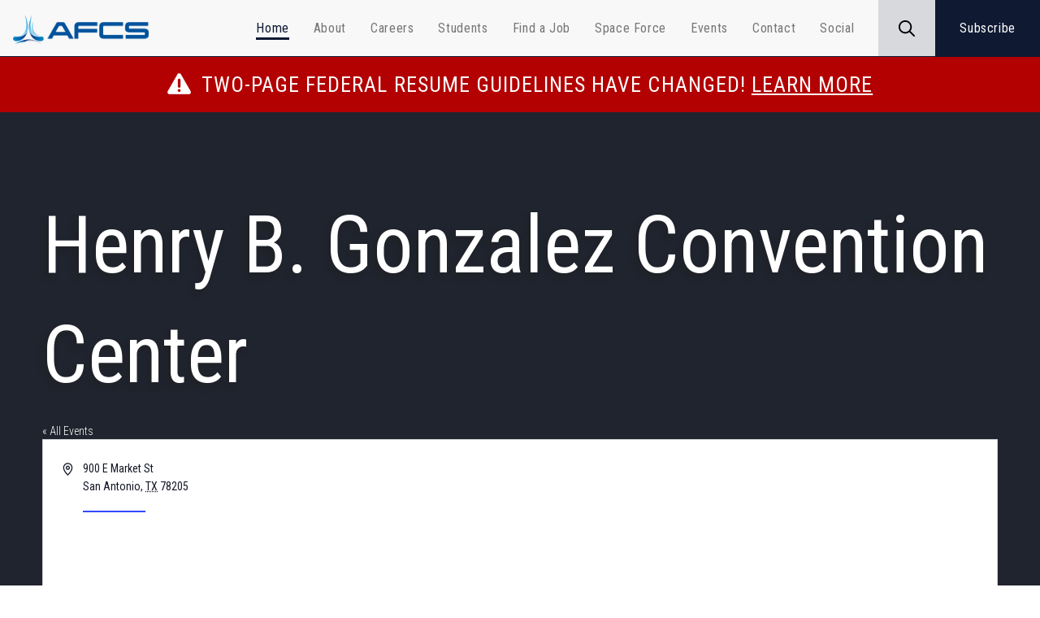

--- FILE ---
content_type: text/html; charset=UTF-8
request_url: https://afciviliancareers.com/venue/henry-b-gonzalez-convention-center/
body_size: 101414
content:
<!doctype html>

<html class="no-js" lang="en-US">

<head>
    
    
    <meta name="viewport" content="width=device-width, initial-scale=1" />
<meta http-equiv="Content-Type" content="text/html; charset=UTF-8" />

<!-- Force IE to use the latest rendering engine available -->
<meta http-equiv="X-UA-Compatible" content="IE=edge">

<!-- Mobile Meta -->
<meta name="viewport" content="width=device-width, initial-scale=1.0">
<meta class="foundation-mq">

<meta name="theme-color" content="#1b2134">
<meta name="msapplication-TileColor" content="#1b2134">    <link rel="pingback" href="https://afciviliancareers.com/xmlrpc.php">
<link href="https://fonts.googleapis.com/css2?family=Roboto+Condensed:wght@300;400;500;700&display=swap" rel="stylesheet">
    <link rel='stylesheet' id='tribe-events-views-v2-bootstrap-datepicker-styles-css' href='https://afciviliancareers.com/wp-content/plugins/the-events-calendar/vendor/bootstrap-datepicker/css/bootstrap-datepicker.standalone.min.css?ver=6.15.13.1' type='text/css' media='all' />
<link rel='stylesheet' id='tec-variables-skeleton-css' href='https://afciviliancareers.com/wp-content/plugins/the-events-calendar/common/build/css/variables-skeleton.css?ver=6.10.1' type='text/css' media='all' />
<link rel='stylesheet' id='tribe-common-skeleton-style-css' href='https://afciviliancareers.com/wp-content/plugins/the-events-calendar/common/build/css/common-skeleton.css?ver=6.10.1' type='text/css' media='all' />
<link rel='stylesheet' id='tribe-tooltipster-css-css' href='https://afciviliancareers.com/wp-content/plugins/the-events-calendar/common/vendor/tooltipster/tooltipster.bundle.min.css?ver=6.10.1' type='text/css' media='all' />
<link rel='stylesheet' id='tribe-events-views-v2-skeleton-css' href='https://afciviliancareers.com/wp-content/plugins/the-events-calendar/build/css/views-skeleton.css?ver=6.15.13.1' type='text/css' media='all' />
<link rel='stylesheet' id='tec-variables-full-css' href='https://afciviliancareers.com/wp-content/plugins/the-events-calendar/common/build/css/variables-full.css?ver=6.10.1' type='text/css' media='all' />
<link rel='stylesheet' id='tribe-common-full-style-css' href='https://afciviliancareers.com/wp-content/plugins/the-events-calendar/common/build/css/common-full.css?ver=6.10.1' type='text/css' media='all' />
<link rel='stylesheet' id='tribe-events-views-v2-full-css' href='https://afciviliancareers.com/wp-content/plugins/the-events-calendar/build/css/views-full.css?ver=6.15.13.1' type='text/css' media='all' />
<link rel='stylesheet' id='tribe-events-views-v2-print-css' href='https://afciviliancareers.com/wp-content/plugins/the-events-calendar/build/css/views-print.css?ver=6.15.13.1' type='text/css' media='print' />
<link rel='stylesheet' id='tribe-events-pro-views-v2-print-css' href='https://afciviliancareers.com/wp-content/plugins/events-calendar-pro/build/css/views-print.css?ver=7.7.11' type='text/css' media='print' />
<meta name='robots' content='index, follow, max-image-preview:large, max-snippet:-1, max-video-preview:-1' />

	<!-- This site is optimized with the Yoast SEO plugin v26.7 - https://yoast.com/wordpress/plugins/seo/ -->
	<title>Henry B. Gonzalez Convention Center - AFCS - Air Force Civilian Service</title>
	<link rel="canonical" href="https://afciviliancareers.com/venue/henry-b-gonzalez-convention-center/" />
	<meta property="og:locale" content="en_US" />
	<meta property="og:type" content="article" />
	<meta property="og:title" content="Henry B. Gonzalez Convention Center - AFCS - Air Force Civilian Service" />
	<meta property="og:url" content="https://afciviliancareers.com/venue/henry-b-gonzalez-convention-center/" />
	<meta property="og:site_name" content="AFCS - Air Force Civilian Service" />
	<meta property="article:publisher" content="https://www.facebook.com/AirForceCivilianService/" />
	<meta property="article:modified_time" content="2020-03-04T18:55:53+00:00" />
	<script type="application/ld+json" class="yoast-schema-graph">{"@context":"https://schema.org","@graph":[{"@type":"WebPage","@id":"https://afciviliancareers.com/venue/henry-b-gonzalez-convention-center/","url":"https://afciviliancareers.com/venue/henry-b-gonzalez-convention-center/","name":"Henry B. Gonzalez Convention Center - AFCS - Air Force Civilian Service","isPartOf":{"@id":"https://afciviliancareers.com/#website"},"datePublished":"2020-02-25T15:23:55+00:00","dateModified":"2020-03-04T18:55:53+00:00","breadcrumb":{"@id":"https://afciviliancareers.com/venue/henry-b-gonzalez-convention-center/#breadcrumb"},"inLanguage":"en-US","potentialAction":[{"@type":"ReadAction","target":["https://afciviliancareers.com/venue/henry-b-gonzalez-convention-center/"]}]},{"@type":"BreadcrumbList","@id":"https://afciviliancareers.com/venue/henry-b-gonzalez-convention-center/#breadcrumb","itemListElement":[{"@type":"ListItem","position":1,"name":"Home","item":"https://afciviliancareers.com/"},{"@type":"ListItem","position":2,"name":"Henry B. Gonzalez Convention Center"}]},{"@type":"WebSite","@id":"https://afciviliancareers.com/#website","url":"https://afciviliancareers.com/","name":"AFCS - Air Force Civilian Service","description":"#ItsACivilianThing","publisher":{"@id":"https://afciviliancareers.com/#organization"},"potentialAction":[{"@type":"SearchAction","target":{"@type":"EntryPoint","urlTemplate":"https://afciviliancareers.com/?s={search_term_string}"},"query-input":{"@type":"PropertyValueSpecification","valueRequired":true,"valueName":"search_term_string"}}],"inLanguage":"en-US"},{"@type":"Organization","@id":"https://afciviliancareers.com/#organization","name":"AFCS - Air Force Civilian Service","url":"https://afciviliancareers.com/","logo":{"@type":"ImageObject","inLanguage":"en-US","@id":"https://afciviliancareers.com/#/schema/logo/image/","url":"https://afciviliancareers.com/wp-content/uploads/2024/03/AFCS_ForcesJoined_Vertical_Color-1.jpg","contentUrl":"https://afciviliancareers.com/wp-content/uploads/2024/03/AFCS_ForcesJoined_Vertical_Color-1.jpg","width":702,"height":1042,"caption":"AFCS - Air Force Civilian Service"},"image":{"@id":"https://afciviliancareers.com/#/schema/logo/image/"},"sameAs":["https://www.facebook.com/AirForceCivilianService/","https://x.com/afcivilian","https://www.instagram.com/afcivilian/"]}]}</script>
	<!-- / Yoast SEO plugin. -->


<link rel='dns-prefetch' href='//cdn.jsdelivr.net' />
<link rel='dns-prefetch' href='//cdnjs.cloudflare.com' />
<link rel='dns-prefetch' href='//use.fontawesome.com' />
<link rel='dns-prefetch' href='//maxcdn.bootstrapcdn.com' />
<link rel="alternate" type="application/rss+xml" title="AFCS - Air Force Civilian Service &raquo; Feed" href="https://afciviliancareers.com/feed/" />
<link rel="alternate" type="application/rss+xml" title="AFCS - Air Force Civilian Service &raquo; Comments Feed" href="https://afciviliancareers.com/comments/feed/" />
<link rel="alternate" type="text/calendar" title="AFCS - Air Force Civilian Service &raquo; iCal Feed" href="https://afciviliancareers.com/events/?ical=1" />
<link rel="alternate" title="oEmbed (JSON)" type="application/json+oembed" href="https://afciviliancareers.com/wp-json/oembed/1.0/embed?url=https%3A%2F%2Fafciviliancareers.com%2Fvenue%2Fhenry-b-gonzalez-convention-center%2F" />
<link rel="alternate" title="oEmbed (XML)" type="text/xml+oembed" href="https://afciviliancareers.com/wp-json/oembed/1.0/embed?url=https%3A%2F%2Fafciviliancareers.com%2Fvenue%2Fhenry-b-gonzalez-convention-center%2F&#038;format=xml" />
<style id='wp-img-auto-sizes-contain-inline-css' type='text/css'>
img:is([sizes=auto i],[sizes^="auto," i]){contain-intrinsic-size:3000px 1500px}
/*# sourceURL=wp-img-auto-sizes-contain-inline-css */
</style>
<link rel='stylesheet' id='tribe-events-virtual-skeleton-css' href='https://afciviliancareers.com/wp-content/plugins/events-calendar-pro/build/css/events-virtual-skeleton.css?ver=7.7.11' type='text/css' media='all' />
<link rel='stylesheet' id='tribe-events-virtual-full-css' href='https://afciviliancareers.com/wp-content/plugins/events-calendar-pro/build/css/events-virtual-full.css?ver=7.7.11' type='text/css' media='all' />
<link rel='stylesheet' id='tec-events-pro-single-css' href='https://afciviliancareers.com/wp-content/plugins/events-calendar-pro/build/css/events-single.css?ver=7.7.11' type='text/css' media='all' />
<link rel='stylesheet' id='tribe-events-pro-mini-calendar-block-styles-css' href='https://afciviliancareers.com/wp-content/plugins/events-calendar-pro/build/css/tribe-events-pro-mini-calendar-block.css?ver=7.7.11' type='text/css' media='all' />
<link rel='stylesheet' id='wp-block-library-css' href='https://afciviliancareers.com/wp-includes/css/dist/block-library/style.min.css?ver=6.9' type='text/css' media='all' />
<style id='global-styles-inline-css' type='text/css'>
:root{--wp--preset--aspect-ratio--square: 1;--wp--preset--aspect-ratio--4-3: 4/3;--wp--preset--aspect-ratio--3-4: 3/4;--wp--preset--aspect-ratio--3-2: 3/2;--wp--preset--aspect-ratio--2-3: 2/3;--wp--preset--aspect-ratio--16-9: 16/9;--wp--preset--aspect-ratio--9-16: 9/16;--wp--preset--color--black: #000000;--wp--preset--color--cyan-bluish-gray: #abb8c3;--wp--preset--color--white: #ffffff;--wp--preset--color--pale-pink: #f78da7;--wp--preset--color--vivid-red: #cf2e2e;--wp--preset--color--luminous-vivid-orange: #ff6900;--wp--preset--color--luminous-vivid-amber: #fcb900;--wp--preset--color--light-green-cyan: #7bdcb5;--wp--preset--color--vivid-green-cyan: #00d084;--wp--preset--color--pale-cyan-blue: #8ed1fc;--wp--preset--color--vivid-cyan-blue: #0693e3;--wp--preset--color--vivid-purple: #9b51e0;--wp--preset--gradient--vivid-cyan-blue-to-vivid-purple: linear-gradient(135deg,rgb(6,147,227) 0%,rgb(155,81,224) 100%);--wp--preset--gradient--light-green-cyan-to-vivid-green-cyan: linear-gradient(135deg,rgb(122,220,180) 0%,rgb(0,208,130) 100%);--wp--preset--gradient--luminous-vivid-amber-to-luminous-vivid-orange: linear-gradient(135deg,rgb(252,185,0) 0%,rgb(255,105,0) 100%);--wp--preset--gradient--luminous-vivid-orange-to-vivid-red: linear-gradient(135deg,rgb(255,105,0) 0%,rgb(207,46,46) 100%);--wp--preset--gradient--very-light-gray-to-cyan-bluish-gray: linear-gradient(135deg,rgb(238,238,238) 0%,rgb(169,184,195) 100%);--wp--preset--gradient--cool-to-warm-spectrum: linear-gradient(135deg,rgb(74,234,220) 0%,rgb(151,120,209) 20%,rgb(207,42,186) 40%,rgb(238,44,130) 60%,rgb(251,105,98) 80%,rgb(254,248,76) 100%);--wp--preset--gradient--blush-light-purple: linear-gradient(135deg,rgb(255,206,236) 0%,rgb(152,150,240) 100%);--wp--preset--gradient--blush-bordeaux: linear-gradient(135deg,rgb(254,205,165) 0%,rgb(254,45,45) 50%,rgb(107,0,62) 100%);--wp--preset--gradient--luminous-dusk: linear-gradient(135deg,rgb(255,203,112) 0%,rgb(199,81,192) 50%,rgb(65,88,208) 100%);--wp--preset--gradient--pale-ocean: linear-gradient(135deg,rgb(255,245,203) 0%,rgb(182,227,212) 50%,rgb(51,167,181) 100%);--wp--preset--gradient--electric-grass: linear-gradient(135deg,rgb(202,248,128) 0%,rgb(113,206,126) 100%);--wp--preset--gradient--midnight: linear-gradient(135deg,rgb(2,3,129) 0%,rgb(40,116,252) 100%);--wp--preset--font-size--small: 13px;--wp--preset--font-size--medium: 20px;--wp--preset--font-size--large: 36px;--wp--preset--font-size--x-large: 42px;--wp--preset--spacing--20: 0.44rem;--wp--preset--spacing--30: 0.67rem;--wp--preset--spacing--40: 1rem;--wp--preset--spacing--50: 1.5rem;--wp--preset--spacing--60: 2.25rem;--wp--preset--spacing--70: 3.38rem;--wp--preset--spacing--80: 5.06rem;--wp--preset--shadow--natural: 6px 6px 9px rgba(0, 0, 0, 0.2);--wp--preset--shadow--deep: 12px 12px 50px rgba(0, 0, 0, 0.4);--wp--preset--shadow--sharp: 6px 6px 0px rgba(0, 0, 0, 0.2);--wp--preset--shadow--outlined: 6px 6px 0px -3px rgb(255, 255, 255), 6px 6px rgb(0, 0, 0);--wp--preset--shadow--crisp: 6px 6px 0px rgb(0, 0, 0);}:where(.is-layout-flex){gap: 0.5em;}:where(.is-layout-grid){gap: 0.5em;}body .is-layout-flex{display: flex;}.is-layout-flex{flex-wrap: wrap;align-items: center;}.is-layout-flex > :is(*, div){margin: 0;}body .is-layout-grid{display: grid;}.is-layout-grid > :is(*, div){margin: 0;}:where(.wp-block-columns.is-layout-flex){gap: 2em;}:where(.wp-block-columns.is-layout-grid){gap: 2em;}:where(.wp-block-post-template.is-layout-flex){gap: 1.25em;}:where(.wp-block-post-template.is-layout-grid){gap: 1.25em;}.has-black-color{color: var(--wp--preset--color--black) !important;}.has-cyan-bluish-gray-color{color: var(--wp--preset--color--cyan-bluish-gray) !important;}.has-white-color{color: var(--wp--preset--color--white) !important;}.has-pale-pink-color{color: var(--wp--preset--color--pale-pink) !important;}.has-vivid-red-color{color: var(--wp--preset--color--vivid-red) !important;}.has-luminous-vivid-orange-color{color: var(--wp--preset--color--luminous-vivid-orange) !important;}.has-luminous-vivid-amber-color{color: var(--wp--preset--color--luminous-vivid-amber) !important;}.has-light-green-cyan-color{color: var(--wp--preset--color--light-green-cyan) !important;}.has-vivid-green-cyan-color{color: var(--wp--preset--color--vivid-green-cyan) !important;}.has-pale-cyan-blue-color{color: var(--wp--preset--color--pale-cyan-blue) !important;}.has-vivid-cyan-blue-color{color: var(--wp--preset--color--vivid-cyan-blue) !important;}.has-vivid-purple-color{color: var(--wp--preset--color--vivid-purple) !important;}.has-black-background-color{background-color: var(--wp--preset--color--black) !important;}.has-cyan-bluish-gray-background-color{background-color: var(--wp--preset--color--cyan-bluish-gray) !important;}.has-white-background-color{background-color: var(--wp--preset--color--white) !important;}.has-pale-pink-background-color{background-color: var(--wp--preset--color--pale-pink) !important;}.has-vivid-red-background-color{background-color: var(--wp--preset--color--vivid-red) !important;}.has-luminous-vivid-orange-background-color{background-color: var(--wp--preset--color--luminous-vivid-orange) !important;}.has-luminous-vivid-amber-background-color{background-color: var(--wp--preset--color--luminous-vivid-amber) !important;}.has-light-green-cyan-background-color{background-color: var(--wp--preset--color--light-green-cyan) !important;}.has-vivid-green-cyan-background-color{background-color: var(--wp--preset--color--vivid-green-cyan) !important;}.has-pale-cyan-blue-background-color{background-color: var(--wp--preset--color--pale-cyan-blue) !important;}.has-vivid-cyan-blue-background-color{background-color: var(--wp--preset--color--vivid-cyan-blue) !important;}.has-vivid-purple-background-color{background-color: var(--wp--preset--color--vivid-purple) !important;}.has-black-border-color{border-color: var(--wp--preset--color--black) !important;}.has-cyan-bluish-gray-border-color{border-color: var(--wp--preset--color--cyan-bluish-gray) !important;}.has-white-border-color{border-color: var(--wp--preset--color--white) !important;}.has-pale-pink-border-color{border-color: var(--wp--preset--color--pale-pink) !important;}.has-vivid-red-border-color{border-color: var(--wp--preset--color--vivid-red) !important;}.has-luminous-vivid-orange-border-color{border-color: var(--wp--preset--color--luminous-vivid-orange) !important;}.has-luminous-vivid-amber-border-color{border-color: var(--wp--preset--color--luminous-vivid-amber) !important;}.has-light-green-cyan-border-color{border-color: var(--wp--preset--color--light-green-cyan) !important;}.has-vivid-green-cyan-border-color{border-color: var(--wp--preset--color--vivid-green-cyan) !important;}.has-pale-cyan-blue-border-color{border-color: var(--wp--preset--color--pale-cyan-blue) !important;}.has-vivid-cyan-blue-border-color{border-color: var(--wp--preset--color--vivid-cyan-blue) !important;}.has-vivid-purple-border-color{border-color: var(--wp--preset--color--vivid-purple) !important;}.has-vivid-cyan-blue-to-vivid-purple-gradient-background{background: var(--wp--preset--gradient--vivid-cyan-blue-to-vivid-purple) !important;}.has-light-green-cyan-to-vivid-green-cyan-gradient-background{background: var(--wp--preset--gradient--light-green-cyan-to-vivid-green-cyan) !important;}.has-luminous-vivid-amber-to-luminous-vivid-orange-gradient-background{background: var(--wp--preset--gradient--luminous-vivid-amber-to-luminous-vivid-orange) !important;}.has-luminous-vivid-orange-to-vivid-red-gradient-background{background: var(--wp--preset--gradient--luminous-vivid-orange-to-vivid-red) !important;}.has-very-light-gray-to-cyan-bluish-gray-gradient-background{background: var(--wp--preset--gradient--very-light-gray-to-cyan-bluish-gray) !important;}.has-cool-to-warm-spectrum-gradient-background{background: var(--wp--preset--gradient--cool-to-warm-spectrum) !important;}.has-blush-light-purple-gradient-background{background: var(--wp--preset--gradient--blush-light-purple) !important;}.has-blush-bordeaux-gradient-background{background: var(--wp--preset--gradient--blush-bordeaux) !important;}.has-luminous-dusk-gradient-background{background: var(--wp--preset--gradient--luminous-dusk) !important;}.has-pale-ocean-gradient-background{background: var(--wp--preset--gradient--pale-ocean) !important;}.has-electric-grass-gradient-background{background: var(--wp--preset--gradient--electric-grass) !important;}.has-midnight-gradient-background{background: var(--wp--preset--gradient--midnight) !important;}.has-small-font-size{font-size: var(--wp--preset--font-size--small) !important;}.has-medium-font-size{font-size: var(--wp--preset--font-size--medium) !important;}.has-large-font-size{font-size: var(--wp--preset--font-size--large) !important;}.has-x-large-font-size{font-size: var(--wp--preset--font-size--x-large) !important;}
/*# sourceURL=global-styles-inline-css */
</style>

<style id='classic-theme-styles-inline-css' type='text/css'>
/*! This file is auto-generated */
.wp-block-button__link{color:#fff;background-color:#32373c;border-radius:9999px;box-shadow:none;text-decoration:none;padding:calc(.667em + 2px) calc(1.333em + 2px);font-size:1.125em}.wp-block-file__button{background:#32373c;color:#fff;text-decoration:none}
/*# sourceURL=/wp-includes/css/classic-themes.min.css */
</style>
<link rel='stylesheet' id='afcs-style-css' href='https://afciviliancareers.com/wp-content/plugins/afcs-shared-header-footer/wordpress/../dist/css/style.css?ver=1.0.0' type='text/css' media='all' />
<link rel='stylesheet' id='font-awesome-5-css' href='https://cdnjs.cloudflare.com/ajax/libs/font-awesome/5.7.0/css/all.min.css?ver=5.7.0' type='text/css' media='all' />
<link rel='stylesheet' id='font-awesome-4-css' href='https://cdnjs.cloudflare.com/ajax/libs/font-awesome/4.7.0/css/font-awesome.css?ver=4.7.0' type='text/css' media='all' />
<link rel='stylesheet' id='mg-usajobs-filter-css-css' href='https://afciviliancareers.com/wp-content/plugins/mg-usajobs-fetch/includes/../css/styles.css?ver=6.9' type='text/css' media='all' />
<link rel='stylesheet' id='wow-modal-windows-pro-css' href='https://afciviliancareers.com/wp-content/plugins/wow-modal-windows-pro/public/assets/css/modal-min.css?ver=5.5' type='text/css' media='all' />
<link rel='stylesheet' id='animate-css' href='https://afciviliancareers.com/wp-content/themes/AFCS/assets/css/vendor/animate.css?ver=6.9' type='text/css' media='all' />
<link rel='stylesheet' id='bootstrap-edited-css' href='https://afciviliancareers.com/wp-content/themes/AFCS/assets/css/vendor/bootstrap-edited.css?ver=6.9' type='text/css' media='all' />
<link rel='stylesheet' id='bootstrap-theme-css' href='https://afciviliancareers.com/wp-content/themes/AFCS/assets/css/vendor/bootstrap-theme.min.css?ver=6.9' type='text/css' media='all' />
<link rel='stylesheet' id='normalize-css' href='https://afciviliancareers.com/wp-content/themes/AFCS/assets/css/vendor/normalize.css?ver=6.9' type='text/css' media='all' />
<link rel='stylesheet' id='tipuesearch-css' href='https://afciviliancareers.com/wp-content/themes/AFCS/assets/css/vendor/tipuesearch.css?ver=6.9' type='text/css' media='all' />
<link rel='stylesheet' id='calendar-css' href='https://afciviliancareers.com/wp-content/themes/AFCS/assets/css/vendor/calendar.css?ver=6.9' type='text/css' media='all' />
<link rel='stylesheet' id='flickity-css-css' href='https://afciviliancareers.com/wp-content/themes/AFCS/assets/css/vendor/flickity.min.css?ver=2.3.0' type='text/css' media='all' />
<link rel='stylesheet' id='slick-slider-css' href='https://afciviliancareers.com/wp-content/themes/AFCS/assets/css/vendor/slick.min.css?ver=6.9' type='text/css' media='all' />
<link rel='stylesheet' id='fancybox-css' href='https://afciviliancareers.com/wp-content/themes/AFCS/assets/css/vendor/fancybox.min.css?ver=6.9' type='text/css' media='all' />
<link rel='stylesheet' id='swiper-css' href='https://afciviliancareers.com/wp-content/themes/AFCS/assets/css/vendor/swiper.css?ver=4.5.0' type='text/css' media='all' />
<link rel='stylesheet' id='events-calendar-css' href='https://afciviliancareers.com/wp-content/themes/AFCS/assets/css/events-calendar.css?ver=6.9' type='text/css' media='all' />
<link rel='stylesheet' id='button-css' href='https://afciviliancareers.com/wp-content/themes/AFCS/legacypassword.css?ver=6.9' type='text/css' media='all' />
<link rel='stylesheet' id='referral-survey-styles-css' href='https://afciviliancareers.com/wp-content/themes/AFCS/assets/css/referral-survey.css?ver=6.9' type='text/css' media='all' />
<link rel='stylesheet' id='app-css' href='https://afciviliancareers.com/wp-content/themes/AFCS/assets/css/app.css?ver=0.1.6.1' type='text/css' media='all' />
<link rel='stylesheet' id='libs-css' href='https://afciviliancareers.com/wp-content/themes/AFCS/assets/css/libs.css?ver=0.1.0' type='text/css' media='all' />
<link rel='stylesheet' id='font-awesome-css' href='https://use.fontawesome.com/releases/v5.7.0/css/all.css?ver=6.9' type='text/css' media='all' />
<link rel='stylesheet' id='bootstrap-font-awesome-css' href='https://maxcdn.bootstrapcdn.com/font-awesome/4.4.0/css/font-awesome.min.css?ver=6.9' type='text/css' media='all' />
<link rel='stylesheet' id='afcs-announcement-css-css' href='https://afciviliancareers.com/wp-content/plugins/afcs-announcement/assets/announcement.css?ver=2.6.5' type='text/css' media='all' />
<link rel='stylesheet' id='site-css-css' href='https://afciviliancareers.com/wp-content/themes/AFCS/assets/css/site.css?ver=6.9' type='text/css' media='all' />
<script type="text/javascript" src="https://afciviliancareers.com/wp-includes/js/jquery/jquery.min.js?ver=3.7.1" id="jquery-core-js"></script>
<script type="text/javascript" src="https://afciviliancareers.com/wp-includes/js/jquery/jquery-migrate.min.js?ver=3.4.1" id="jquery-migrate-js"></script>
<script type="text/javascript" id="jquery-js-after">
/* <![CDATA[ */
var $ = jQuery.noConflict();
//# sourceURL=jquery-js-after
/* ]]> */
</script>
<script type="text/javascript" src="https://afciviliancareers.com/wp-content/plugins/the-events-calendar/common/build/js/tribe-common.js?ver=9c44e11f3503a33e9540" id="tribe-common-js"></script>
<script type="text/javascript" src="https://afciviliancareers.com/wp-content/plugins/the-events-calendar/build/js/views/breakpoints.js?ver=4208de2df2852e0b91ec" id="tribe-events-views-v2-breakpoints-js"></script>
<script type="text/javascript" src="https://afciviliancareers.com/wp-content/themes/AFCS/assets/js/head-scripts/gtm-pixel--prod.js?ver=3.0" id="gtm-pixel--prod-js"></script>
<script type="text/javascript" src="https://afciviliancareers.com/wp-content/themes/AFCS/assets/js/head-scripts/meta-pixel.js?ver=3.0" id="meta-pixel-js"></script>
<script type="text/javascript" src="https://afciviliancareers.com/wp-content/themes/AFCS/assets/js/head-scripts/twitter-pixel.js?ver=3.0" id="twitter-pixel-js"></script>
<script type="text/javascript" src="https://afciviliancareers.com/wp-content/themes/AFCS/assets/js/head-scripts/youtube-adjustment.js?ver=3.0" id="youtube-adjustment-js"></script>
<script type="text/javascript" src="https://afciviliancareers.com/wp-content/themes/AFCS/assets/js/head-scripts/md5.min.js?ver=6.9" id="md5-js"></script>
<script type="text/javascript" src="https://afciviliancareers.com/wp-content/themes/AFCS/assets/js/head-scripts/related-videos.js?ver=6.9" id="related-videos-js"></script>
<link rel='shortlink' href='https://afciviliancareers.com/?p=883' />
<meta name="tec-api-version" content="v1"><meta name="tec-api-origin" content="https://afciviliancareers.com"><link rel="alternate" href="https://afciviliancareers.com/wp-json/tribe/events/v1/events/?venue=883" />		<style type="text/css" id="wp-custom-css">
			/* Responsive layout - makes the two columns stack on top of each other instead of next to each other */
@media screen and (max-width: 600px) {
  .jobcolumn {
    width: 100%;
		padding-left:90px;
		margin-top:-10px;
		}
}
/* Responsive layout - makes the two columns stack on top of each other instead of next to each other */
@media screen and (max-width: 600px) {
  .jobcolumntop {
    width: 100%;
		padding-left:130px;
		margin-bottom:-40px;
  }
}
.columnarts {
  float: left;
  width: 50%;
  padding: 10px;
  height: 300px; 
	line-height:15px;
	
}
.center2 a {
    font-family: "Roboto Condensed", sans-serif !important;
    font-weight: 100 !important;
    color: #333333;
}
.center2 a:hover {
  color: #00ccff;
}

/* Responsive layout -mobile styling for the columns on the arts page */
@media (max-width: 800px) {
  .columnarts {
    width: 100%;
    padding-left:-100px;
    padding-right:40px;
    margin-bottom:-10px !important;
		line-height:22px;
		padding-bottom:-120px !important;
	
  }	
}

.columnarts2 {
  float: left;
  width: 50%;
  padding: 10px;
  height: 300px; 
	line-height:22px;
	
	}
/* Responsive layout -mobile styling for the columns on the arts page */
@media (max-width: 800px) {
  .columnarts2 {
    width: 100%;
    padding-left:-120px;
    padding-right:40px;
    margin-bottom:-180px;
		line-height:15px;
		
	
  }	
}


@media (max-width:640px){

	/* Paragraph */
	#site-wrapper .hentry p{
		top:-7px !important;
	}
	
}
.afcs-footer {
    background-color: #f8f8f8;
    border-top: solid 1px #e7e7e7;
    padding: 10px 0;
    text-align: center;
  }
.afcs-footer .eoe-statement {
    margin: 0;
    padding: 0;
}
.page-id-1803
#menu2  {
	display:none;
}
.page-id-1803
#barTop {
	display:none;
}
.page-id-1803
#searchIt {
	display:none !important;
}
.page-id-1957
#menu2  {
	display:none;
}
.page-id-1957
#barTop {
	display:none !important;
}
.page-id-1957
#searchIt {
	display:none !important;
}
.page-id-1965
#menu2  {
	display:none;
}
.page-id-1965
#barTop {
	display:none !important;
}
.page-id-1965
#searchIt {
	display:none !important;
}
.page-id-1969
#menu2  {
	display:none;
}
.page-id-1969
#barTop {
	display:none !important;
}
.page-id-1969
#searchIt {
	display:none !important;
}
.page-id-1973
#menu2  {
	display:none;
}
.page-id-1973
#barTop {
	display:none !important;
	background: #ffffff
}
.page-id-1973
#searchIt {
	display:none !important;
}
.page-id-1973
#site-wrapper {
	background:#ffffff;
	}

@media (max-width: 760px) {
#cyberpara {
   width:110% ;
		}
}

@media (max-width: 7600px) {
#jobpara {
   width:100% ;
	padding-left:35px;
	
		}
}

.cff_owl-theme .cff_owl-controls .cff_owl-page.active span, .cff_owl-theme .cff_owl-controls.clickable .cff_owl-page:hover span {
    opacity: 1;
    background-color: #00ccff !important
}
cff_owl-controls .cff_owl-page, .cff_owl-controls .cff_owl-buttons div, .cff_carousel_arrows_pag .cff_owl-prev, .cff_carousel_arrows_pag .cff_owl-next {
    cursor: pointer;
    color: white;
}
.cff_owl-theme .cff_owl-controls .cff_owl-page span {
    display: block;
    width: 12px;
    height: 12px;
    margin: 5px 7px;
    filter: Alpha(Opacity=25);
    opacity: 1;
    -webkit-border-radius: 20px;
    -moz-border-radius: 20px;
    border-radius: 20px;
    background: #ffffff;
    box-shadow: 0 0 1px 0 rgba(255,255,255,0.8);
    -moz-box-shadow: 0 0 1px 0 rgba(255,255,255,0.8);
    -webkit-box-shadow: 0 0 1px 0 rgba(255,255,255,0.8);
}
.cff_owl-theme .cff_owl-controls .cff_owl-buttons div, .cff_carousel_arrows_pag .cff_owl-prev, .cff_carousel_arrows_pag .cff_owl-next {
    color: #FFF;
    display: inline-block;
    zoom: 1;
    *display: inline;
    margin: 5px;
    padding: 0;
    filter: Alpha(Opacity=25);
    opacity: 0.9;
}
.cff-text 
 {
	text-align:left;
	}
.cff-post-text-link  {
	font-weight:500;
}
#cff .cff-post-text a {
	font-weight: 500 !important;
}
@media (max-width:960px) {
#cff .cff-post-text a {
	font-weight: 500 !important;
		}
	
}

.columnsoc {
  float: left;
  width: 50%;
  padding: 10px;
  height: 300px; 
	line-height:15px;
	}
/* Responsive layout -mobile styling for the columns on the arts page */
@media (max-width: 800px) {
  .columnsoc {
    width: 100%;
    padding-left:-100px;
    padding-right:40px;
    margin-bottom:-60px !important;
		line-height:22px;
		padding-bottom:-120px !important;
	
  }	
}
.columnsoc2 {
  float: left;
  width: 50%;
  padding: 10px;
  height: 300px; 
	line-height:22px;
	
	}
/* Responsive layout -mobile styling for the columns on the arts page */
@media (max-width: 800px) {
  .columnsoc2 {
    width: 100%;
    padding-left:-120px;
    padding-right:40px;
    margin-bottom:-180px;
		line-height:15px;
		margin-top:-110px !important;
		padding-top:-40px;
	
  }	
}
@media (max-width: 760px) {
#socpara {
   width:100% !important;
	margin-top:-30px !important;
	padding-left:40px;
	text-align:center;
	line-height:35px !important;
	
		}
}
@media (max-width: 760px) {
#buttonsoc {
   margin-bottom:40px !important;
	padding-bottom:30px !important;
		}
}
div.tribe-events-notices>ul, div.tribe-events-notices>ul>li {
    list-style: none;
    margin: 0;
    padding: 0;
	display:none;
}
@media screen and (max-width: 600px) {
  .eventtext {
  font-size:14px !important;
  font-weight:bold;
  margin-right:15px;
  width:290px !important;
}
}
.page-id-1742
#menu2  {
	display:none;
}
.page-id-1742
#barTop {
	display:none !important;
}
.page-id-1742
#searchIt {
	display:none !important;
}
.page-id-1755
#menu2  {
	display:none;
}
.page-id-1755
#barTop {
	display:none !important;
}
.page-id-1755
#searchIt {
	display:none !important;
}
.page-id-1744
#menu2  {
	display:none;
}
.page-id-1744
#barTop {
	display:none !important;
}
.page-id-1744
#searchIt {
	display:none !important;
}
.page-id-1746
#menu2  {
	display:none;
}
.page-id-1746
#barTop {
	display:none !important;
}
.page-id-1746
#searchIt {
	display:none !important;
}
.page-id-1757
#menu2  {
	display:none;
}
.page-id-1757
#barTop {
	display:none !important;
}
.page-id-1757
#searchIt {
	display:none !important;
}
.page-id-1748
#menu2  {
	display:none;
}
.page-id-1748
#barTop {
	display:none !important;
}
.page-id-1748
#searchIt {
	display:none !important;
}
.page-id-1750
#menu2  {
	display:none;
}
.page-id-1750
#barTop {
	display:none !important;
}
.page-id-1750
#searchIt {
	display:none !important;
}
.page-id-1752
#menu2  {
	display:none;
}
.page-id-1752
#barTop {
	display:none !important;
}
.page-id-1752
#searchIt {
	display:none !important;
}

/** afnwc wuick edit **/
.page-id-2101 
.row {
	margin-top:-24px;
}		</style>
		

    
</head>
<body class="wp-singular tribe_venue-template-default single single-tribe_venue postid-883 wp-theme-AFCS tribe-no-js">

            <!-- Google Tag Manager (noscript) -->
        <noscript><iframe src="https://www.googletagmanager.com/ns.html?id=GTM-N37NFP2" height="0" width="0" style="display:none;visibility:hidden"></iframe></noscript>
        <!-- End Google Tag Manager (noscript) -->
    
    <a href='#content' class='skipNav'>Skip to main content</a>
    <div class="preloader-wrap">
        <div class="preloader">
            <div class="loader">
            </div>
        </div>
    </div>

    
<header class="v2-header" style="display: none">

    <div class="v2-header__left">
        <a href="https://afciviliancareers.com/" style="cursor: grab;">
            <img src="https://afciviliancareers.com/wp-content/themes/AFCS/assets/v2-images/afcs-logo.png" alt="AFCS">
        </a>
        <a href="javascript:AFCS.fn.nav.toggleMobileMenu()" class="menu-trigger" style="cursor: grab;">
            <span>&nbsp;</span>
            <span>&nbsp;</span>
            <span>&nbsp;</span>
        </a>
    </div>

    <div class="v2-header__center">

        <div class="v2-header__center__main">

            <div class="line" style="width: 40px; right: 723.859px;">&nbsp;</div>

            <ul class="main-nav" id="main-nav">
                                    <li class="active">
                        <a href="https://afciviliancareers.com/">
                            <span>Home</span>
                        </a>
                    </li>
                                    <li >
                        <a href="https://afciviliancareers.com/about">
                            <span>About</span>
                        </a>
                    </li>
                                    <li >
                        <a href="https://afciviliancareers.com/careers">
                            <span>Careers</span>
                        </a>
                    </li>
                                    <li >
                        <a href="https://afciviliancareers.com/students-and-graduates">
                            <span>Students</span>
                        </a>
                    </li>
                                    <li >
                        <a href="https://afciviliancareers.com/find-a-job">
                            <span>Find a Job</span>
                        </a>
                    </li>
                                    <li >
                        <a href="https://afciviliancareers.com/space-force">
                            <span>Space Force</span>
                        </a>
                    </li>
                                    <li >
                        <a href="https://afciviliancareers.com/events">
                            <span>Events</span>
                        </a>
                    </li>
                                    <li >
                        <a href="https://afciviliancareers.com/contact">
                            <span>Contact</span>
                        </a>
                    </li>
                                <li class="v2-social">
                    <a href="javascript:AFCS.fn.nav.toggleSocial()" style="cursor: grab;">
                        <span>Social</span>
                    </a>
                </li>
            </ul>

            <a class="close-trigger svg-button" href="#nav['toggleClose']">
                <svg xmlns="http://www.w3.org/2000/svg" viewBox="0 0 448 512" aria-hidden="true">
                    <path d="M224 222.1L407 39.03C416.4 29.66 431.6 29.66 440.1 39.03C450.3 48.4 450.3 63.6 440.1 72.97L257.9 256L440.1 439C450.3 448.4 450.3 463.6 440.1 472.1C431.6 482.3 416.4 482.3 407 472.1L224 289.9L40.97 472.1C31.6 482.3 16.4 482.3 7.029 472.1C-2.343 463.6-2.343 448.4 7.029 439L190.1 256L7.029 72.97C-2.343 63.6-2.343 48.4 7.029 39.03C16.4 29.66 31.6 29.66 40.97 39.03L224 222.1z"/>
                </svg>
                <span class="sr-only">Close social menu</span>
            </a>

            <div class="v2-social-nav">
                <!-- your existing social links unchanged -->
                <a class="facebook" href="https://www.facebook.com/AirForceCivilianService/" target="_blank" rel="noopener">
                    <svg xmlns="http://www.w3.org/2000/svg" viewBox="0 0 448 512" width="20" height="20" aria-hidden="true"><path d="M400 32H48A48 48 0 0 0 0 80v352a48 48 0 0 0 48 48h137.25V327.69h-63V256h63v-54.64c0-62.15 37-96.48 93.67-96.48 27.14 0 55.52 4.84 55.52 4.84v61h-31.27c-30.81 0-40.42 19.12-40.42 38.73V256h68.78l-11 71.69h-57.78V480H400a48 48 0 0 0 48-48V80a48 48 0 0 0-48-48z"/></svg>
                    <span class="sr-only">Visit AFCS on Facebook</span>
                </a>
                <!-- linkedin / instagram / x / youtube as in your file -->
            </div>

        </div>

        <div class="v2-header__center__search">
            <a href="javascript:AFCS.fn.nav.toggleSearch()" class="v2-search-trigger svg-button" style="cursor: grab;">
                <svg xmlns="http://www.w3.org/2000/svg" viewBox="0 0 512 512" aria-hidden="true">
                    <path d="M504.1 471l-134-134C399.1 301.5 415.1 256.8 415.1 208c0-114.9-93.13-208-208-208S-.0002 93.13-.0002 208S93.12 416 207.1 416c48.79 0 93.55-16.91 129-45.04l134 134C475.7 509.7 481.9 512 488 512s12.28-2.344 16.97-7.031C514.3 495.6 514.3 480.4 504.1 471zM48 208c0-88.22 71.78-160 160-160s160 71.78 160 160s-71.78 160-160 160S48 296.2 48 208z"></path>
                </svg>
            </a>
            <form class="v2-search-input" role="search" action="https://afciviliancareers.com/" method="GET">
                <input type="search" name="s" pattern=".{3,}" placeholder="Search" title="At least 3 characters" required>
            </form>
        </div>

    </div>

    <div class="v2-header__right">
        <a class="subscribe-button action-subscribe" href="https://roa.afciviliancareers.com/" target="_blank" rel="noopener">Subscribe</a>
        <a class="subscribe-button action-logout" href="/subscriber/logout">Log out</a>
        <a class="subscribe-button action-login" href="/subscriber/login">Log in</a>
    </div>

</header>

    <div class="afcs-announcement" id="afcs-ann-1"
         role="region"
         aria-label="Sitewide announcement"
         style="--afcs-bar:#b30000;--afcs-container:#b30000;--afcs-text:#ffffff;--afcs-link:#ffffff;--afcs-link-hover:#ffffff;--afcs-ann-font-size:26px;--afcs-ann-font-size-mobile:16px;--afcs-ann-weight:400;--afcs-ann-weight-mobile:400;--afcs-ann-transform:uppercase;">

      <style>#afcs-ann-1 .afcs-inner a:hover,#afcs-ann-1 .afcs-inner a:focus,#afcs-ann-1 .afcs-inner a:active{color: var(--afcs-link-hover) !important;}</style>
      <div class="afcs-inner">
        <div class="afcs-container"><img class="alignnone wp-image-4828" src="/wp-content/uploads/2025/09/Announcement_Icon.png" alt="" width="39" height="35" />Two-Page Federal Resume Guidelines Have Changed! <a href="/resumetips" target="_blank" rel="noopener">Learn More</a></div>
      </div>
    </div>
    
    <div id="site-wrapper">
        <a href="#veryBottom" id="veryTop"></a>
        <div id="tipModal"></div>

        <a name='content'></a><div
	 class="tribe-common tribe-events tribe-events-view tribe-events-view--venue tribe-events-view--list tribe-events-pro" 	data-js="tribe-events-view"
	data-view-rest-url="https://afciviliancareers.com/wp-json/tribe/views/v2/html"
	data-view-rest-method="GET"
	data-view-manage-url="1"
				data-view-breakpoint-pointer="5a5f7258-e54d-49e2-a9a1-92ed474cfd2b"
	 role="main">
	<section class="tribe-common-l-container tribe-events-l-container">
		<div
	class="tribe-events-view-loader tribe-common-a11y-hidden"
	role="alert"
	aria-live="polite"
>
	<span class="tribe-events-view-loader__text tribe-common-a11y-visual-hide">
		0 events found.	</span>
	<div class="tribe-events-view-loader__dots tribe-common-c-loader">
		<svg
	 class="tribe-common-c-svgicon tribe-common-c-svgicon--dot tribe-common-c-loader__dot tribe-common-c-loader__dot--first" 	aria-hidden="true"
	viewBox="0 0 15 15"
	xmlns="http://www.w3.org/2000/svg"
>
	<circle cx="7.5" cy="7.5" r="7.5"/>
</svg>
		<svg
	 class="tribe-common-c-svgicon tribe-common-c-svgicon--dot tribe-common-c-loader__dot tribe-common-c-loader__dot--second" 	aria-hidden="true"
	viewBox="0 0 15 15"
	xmlns="http://www.w3.org/2000/svg"
>
	<circle cx="7.5" cy="7.5" r="7.5"/>
</svg>
		<svg
	 class="tribe-common-c-svgicon tribe-common-c-svgicon--dot tribe-common-c-loader__dot tribe-common-c-loader__dot--third" 	aria-hidden="true"
	viewBox="0 0 15 15"
	xmlns="http://www.w3.org/2000/svg"
>
	<circle cx="7.5" cy="7.5" r="7.5"/>
</svg>
	</div>
</div>

		
		<script data-js="tribe-events-view-data" type="application/json">
	{"slug":"venue","prev_url":"","next_url":"","view_class":"Tribe\\Events\\Pro\\Views\\V2\\Views\\Venue_View","view_slug":"venue","view_label":"Venue","lookup_folders":{"events-virtual":{"id":"events-virtual","namespace":"events-virtual","priority":10,"path":"\/plugins\/events-calendar-pro\/src\/views"},"plugin":{"id":"plugin","priority":20,"path":"\/plugins\/the-events-calendar\/src\/views\/v2"},"events-pro":{"id":"events-pro","namespace":"events-pro","priority":25,"path":"\/plugins\/events-calendar-pro\/src\/views\/v2"},"common":{"id":"common","priority":100,"path":"\/plugins\/the-events-calendar\/common\/src\/views\/v2"}},"title":"Henry B. Gonzalez Convention Center - AFCS - Air Force Civilian Service","events":[],"url":"https:\/\/afciviliancareers.com\/venue\/henry-b-gonzalez-convention-center\/","url_event_date":false,"bar":{"keyword":"","date":""},"today":"2026-01-21 00:00:00","now":"2026-01-21 08:05:06","home_url":"https:\/\/afciviliancareers.com","rest_url":"https:\/\/afciviliancareers.com\/wp-json\/tribe\/views\/v2\/html","rest_method":"GET","rest_nonce":"","should_manage_url":true,"today_url":"https:\/\/afciviliancareers.com\/venue\/henry-b-gonzalez-convention-center\/","today_title":"Click to select today's date","today_label":"Today","prev_label":"","next_label":"","date_formats":{"compact":"m-d-Y","month_and_year_compact":"m-Y","month_and_year":"F Y","time_range_separator":" - ","date_time_separator":" @ "},"messages":{"notice":["There are no upcoming events."]},"start_of_week":"1","header_title":"Henry B. Gonzalez Convention Center","header_title_element":"h1","content_title":"Events at this venue","breadcrumbs":[],"backlink":{"url":"https:\/\/afciviliancareers.com\/events\/","label":"All Events"},"before_events":"","after_events":"\n<!--\nThis calendar is powered by The Events Calendar.\nhttp:\/\/evnt.is\/18wn\n-->\n","display_events_bar":false,"disable_event_search":false,"live_refresh":true,"ical":{"display_link":true,"link":{"url":"https:\/\/afciviliancareers.com\/venue\/henry-b-gonzalez-convention-center\/?ical=1","text":"Export Events","title":"Use this to share calendar data with Google Calendar, Apple iCal and other compatible apps"}},"container_classes":["tribe-common","tribe-events","tribe-events-view","tribe-events-view--venue","tribe-events-view--list","tribe-events-pro"],"container_data":[],"is_past":false,"breakpoints":{"xsmall":500,"medium":768,"full":960},"breakpoint_pointer":"5a5f7258-e54d-49e2-a9a1-92ed474cfd2b","is_initial_load":true,"public_views":{"list":{"view_class":"Tribe\\Events\\Views\\V2\\Views\\List_View","view_url":"https:\/\/afciviliancareers.com\/?eventDisplay=list&tribe_venue=henry-b-gonzalez-convention-center&post_type=tribe_events","view_label":"List","aria_label":"Display Events in List View"},"month":{"view_class":"Tribe\\Events\\Views\\V2\\Views\\Month_View","view_url":"https:\/\/afciviliancareers.com\/?eventDisplay=month&tribe_venue=henry-b-gonzalez-convention-center&post_type=tribe_events","view_label":"Month","aria_label":"Display Events in Month View"},"photo":{"view_class":"Tribe\\Events\\Pro\\Views\\V2\\Views\\Photo_View","view_url":"https:\/\/afciviliancareers.com\/?eventDisplay=photo&tribe_venue=henry-b-gonzalez-convention-center&post_type=tribe_events","view_label":"Photo","aria_label":"Display Events in Photo View"}},"show_latest_past":true,"past":false,"show_now":true,"now_label":"Upcoming","now_label_mobile":"Upcoming","show_end":false,"selected_start_datetime":"2026-01-21","selected_start_date_mobile":"01-21-2026","selected_start_date_label":"January 21","selected_end_datetime":"2026-01-21","selected_end_date_mobile":"01-21-2026","selected_end_date_label":"Now","datepicker_date":"01-21-2026","map_provider":{"ID":"google_maps","api_key":"AIzaSyBIW-nmh6YzKmWvizLVijuYLjzxfzh6nOk","is_premium":true,"javascript_url":"https:\/\/maps.googleapis.com\/maps\/api\/js","iframe_url":"https:\/\/www.google.com\/maps\/embed\/v1\/place","map_pin_url":"https:\/\/afciviliancareers.com\/wp-content\/plugins\/events-calendar-pro\/src\/resources\/images\/map-pin.svg","zoom":10,"callback":"Function.prototype"},"enable_maps":true,"show_map":true,"subscribe_links":{"gcal":{"label":"Google Calendar","single_label":"Add to Google Calendar","visible":true,"block_slug":"hasGoogleCalendar"},"ical":{"label":"iCalendar","single_label":"Add to iCalendar","visible":true,"block_slug":"hasiCal"},"outlook-365":{"label":"Outlook 365","single_label":"Outlook 365","visible":true,"block_slug":"hasOutlook365"},"outlook-live":{"label":"Outlook Live","single_label":"Outlook Live","visible":true,"block_slug":"hasOutlookLive"},"ics":{"label":"Export .ics file","single_label":"Export .ics file","visible":true,"block_slug":null},"outlook-ics":{"label":"Export Outlook .ics file","single_label":"Export Outlook .ics file","visible":true,"block_slug":null}},"display_recurring_toggle":false,"_context":{"slug":"venue"},"text":"Loading...","classes":["tribe-common-c-loader__dot","tribe-common-c-loader__dot--third"]}</script>

		
		
<header  class="tribe-events-header tribe-events-header--has-event-search" >
	<div  class="tribe-events-header__messages tribe-events-c-messages tribe-common-b2 tribe-common-c-loader__dot tribe-common-c-loader__dot--third"  >
			<div class="tribe-events-c-messages__message tribe-events-c-messages__message--notice" tabindex="0" role="alert" aria-live="assertive">
			<svg
	 class="tribe-common-c-svgicon tribe-common-c-svgicon--messages-not-found tribe-events-c-messages__message-icon-svg" 	aria-hidden="true"
	viewBox="0 0 21 23"
	xmlns="http://www.w3.org/2000/svg"
>
	<g fill-rule="evenodd">
		<path d="M.5 2.5h20v20H.5z"/>
		<path stroke-linecap="round" d="M7.583 11.583l5.834 5.834m0-5.834l-5.834 5.834" class="tribe-common-c-svgicon__svg-stroke"/>
		<path stroke-linecap="round" d="M4.5.5v4m12-4v4"/>
		<path stroke-linecap="square" d="M.5 7.5h20"/>
	</g>
</svg>
<span class="tribe-common-a11y-visual-hide">
	Notice</span>
							<div
					 data-key="0" >
					There are no upcoming events.				</div>
					</div>
	</div>

	<div  class="tribe-events-header__messages tribe-events-c-messages tribe-common-b2 tribe-events-header__messages--mobile"  >
			<div class="tribe-events-c-messages__message tribe-events-c-messages__message--notice" tabindex="0" role="alert" aria-live="assertive">
			<svg
	 class="tribe-common-c-svgicon tribe-common-c-svgicon--messages-not-found tribe-events-c-messages__message-icon-svg" 	aria-hidden="true"
	viewBox="0 0 21 23"
	xmlns="http://www.w3.org/2000/svg"
>
	<g fill-rule="evenodd">
		<path d="M.5 2.5h20v20H.5z"/>
		<path stroke-linecap="round" d="M7.583 11.583l5.834 5.834m0-5.834l-5.834 5.834" class="tribe-common-c-svgicon__svg-stroke"/>
		<path stroke-linecap="round" d="M4.5.5v4m12-4v4"/>
		<path stroke-linecap="square" d="M.5 7.5h20"/>
	</g>
</svg>
<span class="tribe-common-a11y-visual-hide">
	Notice</span>
							<div
					 data-key="0" >
					There are no upcoming events.				</div>
					</div>
	</div>

	
<div class="tribe-events-header__title">
	<h1 class="tribe-events-header__title-text">
		Henry B. Gonzalez Convention Center	</h1>
</div>

	<nav class="tribe-events-back" aria-label="Back link">
	<a href="https://afciviliancareers.com/events/" class="tribe-events-c-back-link tribe-common-anchor">
		&laquo; All Events	</a>
</nav>

	
	<div  class="tribe-events-pro-venue__meta tribe-events-pro-venue__meta--has-map tribe-events-pro-venue__meta--has-details" >
	<div class="tec-events-c-view-box-border">

		<div
			 class="tribe-events-pro-venue__meta-row tribe-common-g-row" 		>

			<div
				 class="tribe-events-pro-venue__meta-data tribe-common-g-col" 			>

			<div class="tribe-events-pro-venue__meta-details">

	<div class="tribe-events-pro-venue__meta-address tribe-common-b1 tribe-common-b2--min-medium">
	<svg
	 class="tribe-common-c-svgicon tribe-common-c-svgicon--map-pin tribe-events-pro-venue__meta-address-icon-svg" 	aria-hidden="true"
	viewBox="0 0 14 18"
	xmlns="http://www.w3.org/2000/svg"
>
	<path clip-rule="evenodd" d="M12.932 6.992C12.932 11.034 6.966 17 6.966 17S1 11.034 1 6.992C1 3.2 4.083 1 6.966 1s5.966 2.2 5.966 5.992z" stroke-width="1.5" stroke-linecap="round" stroke-linejoin="round" class="tribe-common-c-svgicon__svg-stroke"/><path clip-rule="evenodd" d="M6.966 9.136a2.17 2.17 0 100-4.34 2.17 2.17 0 000 4.34z" stroke-width="1.5" stroke-linecap="round" stroke-linejoin="round" class="tribe-common-c-svgicon__svg-stroke"/>
</svg>
	<span class="tribe-common-a11y-visual-hide">
		Address	</span>
	<div class="tribe-events-pro-venue__meta-address-details">
		<span class="tribe-address">

<span class="tribe-street-address">900 E Market St</span>
	
		<br>
		<span class="tribe-locality">San Antonio</span><span class="tribe-delimiter">,</span>

	<abbr class="tribe-region tribe-events-abbr" title="Texas">TX</abbr>

	<span class="tribe-postal-code">78205</span>

	<span class="tribe-country-name">United States</span>

</span>
		<a
			href="https://www.google.com/maps/search/?api=1&#038;query=29.4216579%2C-98.4828608"
			class="tribe-events-pro-venue__meta-address-directions-link tribe-common-anchor-alt"
			target="_blank"
		>Get Directions</a>
	</div>
</div>

	
	
</div>

			</div>

							<div class="tribe-events-pro-venue__meta-map tribe-common-g-col">
					<iframe
	title="Google maps iframe displaying the address to Henry B. Gonzalez Convention Center"
	aria-label="Venue location map"
	class="tribe-events-pro-venue__meta-data-google-maps-default"
	src="https://www.google.com/maps/embed/v1/place?key=AIzaSyBIW-nmh6YzKmWvizLVijuYLjzxfzh6nOk&#038;q=900+E+Market+St+Texas+San+Antonio+TX+78205+United+States&#038;zoom=10"
>
</iframe>
				</div>
			
		</div>

	</div>
</div>

<div class="tribe-events-header__content-title">
	<h2 class="tribe-events-header__content-title-text tribe-common-h7 tribe-common-h3--min-medium tribe-common-h--alt">
		Events at this venue	</h2>
</div>

	<div class="tribe-events-c-top-bar tribe-events-header__top-bar">

	<nav class="tribe-events-c-top-bar__nav tribe-common-a11y-hidden" aria-label="Top events list pagination">
	<ul class="tribe-events-c-top-bar__nav-list">
		<li class="tribe-events-c-top-bar__nav-list-item">
	<button
		class="tribe-common-c-btn-icon tribe-common-c-btn-icon--caret-left tribe-events-c-top-bar__nav-link tribe-events-c-top-bar__nav-link--prev"
		aria-label="Previous Events"
		title="Previous Events"
		disabled
	>
		<svg
	 class="tribe-common-c-svgicon tribe-common-c-svgicon--caret-left tribe-common-c-btn-icon__icon-svg tribe-events-c-top-bar__nav-link-icon-svg" 	aria-hidden="true"
	viewBox="0 0 10 16"
	xmlns="http://www.w3.org/2000/svg"
>
	<path d="M9.7 14.4l-1.5 1.5L.3 8 8.2.1l1.5 1.5L3.3 8l6.4 6.4z"/>
</svg>
	</button>
</li>

		<li class="tribe-events-c-top-bar__nav-list-item">
	<button
		class="tribe-common-c-btn-icon tribe-common-c-btn-icon--caret-right tribe-events-c-top-bar__nav-link tribe-events-c-top-bar__nav-link--next"
		aria-label="Next Events"
		title="Next Events"
		disabled
	>
		<svg
	 class="tribe-common-c-svgicon tribe-common-c-svgicon--caret-right tribe-common-c-btn-icon__icon-svg tribe-events-c-top-bar__nav-link-icon-svg" 	aria-hidden="true"
	viewBox="0 0 10 16"
	xmlns="http://www.w3.org/2000/svg"
>
	<path d="M.3 1.6L1.8.1 9.7 8l-7.9 7.9-1.5-1.5L6.7 8 .3 1.6z"/>
</svg>
	</button>
</li>
	</ul>
</nav>

	<a
	href="https://afciviliancareers.com/venue/henry-b-gonzalez-convention-center/"
	class="tribe-common-c-btn-border-small tribe-events-c-top-bar__today-button tribe-common-a11y-hidden"
	data-js="tribe-events-view-link"
	aria-description="Click to select today&#039;s date"
>
	Today</a>

	<div class="tribe-events-c-top-bar__datepicker">
	<button
		class="tribe-common-c-btn__clear tribe-common-h3 tribe-common-h--alt tribe-events-c-top-bar__datepicker-button"
		data-js="tribe-events-top-bar-datepicker-button"
		type="button"
		aria-description="Click to toggle datepicker"
	>
		<time
			datetime="2026-01-21"
			class="tribe-events-c-top-bar__datepicker-time"
		>
							<span class="tribe-events-c-top-bar__datepicker-mobile">
					Upcoming				</span>
				<span class="tribe-events-c-top-bar__datepicker-desktop tribe-common-a11y-hidden">
					Upcoming				</span>
					</time>
				<svg
	 class="tribe-common-c-svgicon tribe-common-c-svgicon--caret-down tribe-events-c-top-bar__datepicker-button-icon-svg" 	aria-hidden="true"
	viewBox="0 0 10 7"
	xmlns="http://www.w3.org/2000/svg"
>
	<path fill-rule="evenodd" clip-rule="evenodd" d="M1.008.609L5 4.6 8.992.61l.958.958L5 6.517.05 1.566l.958-.958z" class="tribe-common-c-svgicon__svg-fill"/>
</svg>
	</button>
	<label
		class="tribe-events-c-top-bar__datepicker-label tribe-common-a11y-visual-hide"
		for="tribe-events-top-bar-date"
	>
		Select date.	</label>
	<input
		type="text"
		class="tribe-events-c-top-bar__datepicker-input tribe-common-a11y-visual-hide"
		data-js="tribe-events-top-bar-date"
		id="tribe-events-top-bar-date"
		name="tribe-events-views[tribe-bar-date]"
		value="01-21-2026"
		tabindex="-1"
		autocomplete="off"
		readonly="readonly"
	/>
	<div class="tribe-events-c-top-bar__datepicker-container" data-js="tribe-events-top-bar-datepicker-container"></div>
	<template class="tribe-events-c-top-bar__datepicker-template-prev-icon">
		<svg
	 class="tribe-common-c-svgicon tribe-common-c-svgicon--caret-left tribe-events-c-top-bar__datepicker-nav-icon-svg" 	aria-hidden="true"
	viewBox="0 0 10 16"
	xmlns="http://www.w3.org/2000/svg"
>
	<path d="M9.7 14.4l-1.5 1.5L.3 8 8.2.1l1.5 1.5L3.3 8l6.4 6.4z"/>
</svg>
	</template>
	<template class="tribe-events-c-top-bar__datepicker-template-next-icon">
		<svg
	 class="tribe-common-c-svgicon tribe-common-c-svgicon--caret-right tribe-events-c-top-bar__datepicker-nav-icon-svg" 	aria-hidden="true"
	viewBox="0 0 10 16"
	xmlns="http://www.w3.org/2000/svg"
>
	<path d="M.3 1.6L1.8.1 9.7 8l-7.9 7.9-1.5-1.5L6.7 8 .3 1.6z"/>
</svg>
	</template>
</div>

	
	<div class="tribe-events-c-top-bar__actions tribe-common-a11y-hidden">
	</div>

</div>
</header>

		
		<ul
			class="tribe-events-calendar-list"
			aria-label="
			List of Events			"
		>

			
		</ul>

		<nav class="tribe-events-calendar-list-nav tribe-events-c-nav" aria-label="Bottom events list pagination">
	<ul class="tribe-events-c-nav__list">
		<li class="tribe-events-c-nav__list-item tribe-events-c-nav__list-item--prev">
	<button
		class="tribe-events-c-nav__prev tribe-common-b2 tribe-common-b1--min-medium"
		aria-label="Previous Events"
		title="Previous Events"
		disabled
	>
		<svg
	 class="tribe-common-c-svgicon tribe-common-c-svgicon--caret-left tribe-events-c-nav__prev-icon-svg" 	aria-hidden="true"
	viewBox="0 0 10 16"
	xmlns="http://www.w3.org/2000/svg"
>
	<path d="M9.7 14.4l-1.5 1.5L.3 8 8.2.1l1.5 1.5L3.3 8l6.4 6.4z"/>
</svg>
		<span class="tribe-events-c-nav__prev-label">
			Previous <span class="tribe-events-c-nav__prev-label-plural tribe-common-a11y-visual-hide">Events</span>		</span>
	</button>
</li>

		<li class="tribe-events-c-nav__list-item tribe-events-c-nav__list-item--today">
	<a
		href="https://afciviliancareers.com/venue/henry-b-gonzalez-convention-center/"
		class="tribe-events-c-nav__today tribe-common-b2"
		data-js="tribe-events-view-link"
		aria-label="Click to select today&#039;s date"
		title="Click to select today&#039;s date"
	>
		Today	</a>
</li>

		<li class="tribe-events-c-nav__list-item tribe-events-c-nav__list-item--next">
	<button
		class="tribe-events-c-nav__next tribe-common-b2 tribe-common-b1--min-medium"
		aria-label="Next Events"
		title="Next Events"
		disabled
	>
		<span class="tribe-events-c-nav__next-label">
			Next <span class="tribe-events-c-nav__next-label-plural tribe-common-a11y-visual-hide">Events</span>		</span>
		<svg
	 class="tribe-common-c-svgicon tribe-common-c-svgicon--caret-right tribe-events-c-nav__next-icon-svg" 	aria-hidden="true"
	viewBox="0 0 10 16"
	xmlns="http://www.w3.org/2000/svg"
>
	<path d="M.3 1.6L1.8.1 9.7 8l-7.9 7.9-1.5-1.5L6.7 8 .3 1.6z"/>
</svg>
	</button>
</li>
	</ul>
</nav>

		<div class="tribe-events-c-subscribe-dropdown__container">
	<div class="tribe-events-c-subscribe-dropdown">
		<div class="tribe-common-c-btn-border tribe-events-c-subscribe-dropdown__button">
			<button
				class="tribe-events-c-subscribe-dropdown__button-text tribe-common-c-btn--clear"
				aria-expanded="false"
				aria-controls="tribe-events-subscribe-dropdown-content"
				aria-label=""
			>
				Subscribe to calendar			</button>
			<svg
	 class="tribe-common-c-svgicon tribe-common-c-svgicon--caret-down tribe-events-c-subscribe-dropdown__button-icon" 	aria-hidden="true"
	viewBox="0 0 10 7"
	xmlns="http://www.w3.org/2000/svg"
>
	<path fill-rule="evenodd" clip-rule="evenodd" d="M1.008.609L5 4.6 8.992.61l.958.958L5 6.517.05 1.566l.958-.958z" class="tribe-common-c-svgicon__svg-fill"/>
</svg>
		</div>
		<div id="tribe-events-c-subscribe-dropdown-content" class="tribe-events-c-subscribe-dropdown__content">
			<ul class="tribe-events-c-subscribe-dropdown__list">
									
<li class="tribe-events-c-subscribe-dropdown__list-item tribe-events-c-subscribe-dropdown__list-item--gcal">
	<a
		href="https://www.google.com/calendar/render?cid=webcal%3A%2F%2Fafciviliancareers.com%2F%3Fical%3D1%26eventDisplay%3Dlist"
		class="tribe-events-c-subscribe-dropdown__list-item-link"
		target="_blank"
		rel="noopener noreferrer nofollow noindex"
	>
		Google Calendar	</a>
</li>
									
<li class="tribe-events-c-subscribe-dropdown__list-item tribe-events-c-subscribe-dropdown__list-item--ical">
	<a
		href="webcal://afciviliancareers.com/?ical=1&#038;eventDisplay=list"
		class="tribe-events-c-subscribe-dropdown__list-item-link"
		target="_blank"
		rel="noopener noreferrer nofollow noindex"
	>
		iCalendar	</a>
</li>
									
<li class="tribe-events-c-subscribe-dropdown__list-item tribe-events-c-subscribe-dropdown__list-item--outlook-365">
	<a
		href="https://outlook.office.com/owa?path=/calendar/action/compose&#038;rru=addsubscription&#038;url=webcal%3A%2F%2Fafciviliancareers.com%2F%3Fical%3D1%26eventDisplay%3Dlist&#038;name=AFCS+-+Air+Force+Civilian+Service+Henry+B.+Gonzalez+Convention+Center+-+AFCS+-+Air+Force+Civilian+Service"
		class="tribe-events-c-subscribe-dropdown__list-item-link"
		target="_blank"
		rel="noopener noreferrer nofollow noindex"
	>
		Outlook 365	</a>
</li>
									
<li class="tribe-events-c-subscribe-dropdown__list-item tribe-events-c-subscribe-dropdown__list-item--outlook-live">
	<a
		href="https://outlook.live.com/owa?path=/calendar/action/compose&#038;rru=addsubscription&#038;url=webcal%3A%2F%2Fafciviliancareers.com%2F%3Fical%3D1%26eventDisplay%3Dlist&#038;name=AFCS+-+Air+Force+Civilian+Service+Henry+B.+Gonzalez+Convention+Center+-+AFCS+-+Air+Force+Civilian+Service"
		class="tribe-events-c-subscribe-dropdown__list-item-link"
		target="_blank"
		rel="noopener noreferrer nofollow noindex"
	>
		Outlook Live	</a>
</li>
									
<li class="tribe-events-c-subscribe-dropdown__list-item tribe-events-c-subscribe-dropdown__list-item--ics">
	<a
		href="https://afciviliancareers.com/venue/henry-b-gonzalez-convention-center/?ical=1"
		class="tribe-events-c-subscribe-dropdown__list-item-link"
		target="_blank"
		rel="noopener noreferrer nofollow noindex"
	>
		Export .ics file	</a>
</li>
									
<li class="tribe-events-c-subscribe-dropdown__list-item tribe-events-c-subscribe-dropdown__list-item--outlook-ics">
	<a
		href="https://afciviliancareers.com/venue/henry-b-gonzalez-convention-center/?outlook-ical=1"
		class="tribe-events-c-subscribe-dropdown__list-item-link"
		target="_blank"
		rel="noopener noreferrer nofollow noindex"
	>
		Export Outlook .ics file	</a>
</li>
							</ul>
		</div>
	</div>
</div>

		<div class="tribe-events-after-html">
	
<!--
This calendar is powered by The Events Calendar.
http://evnt.is/18wn
-->
</div>

	</section>
</div>

<script class="tribe-events-breakpoints">
	( function () {
		var completed = false;

		function initBreakpoints() {
			if ( completed ) {
				// This was fired already and completed no need to attach to the event listener.
				document.removeEventListener( 'DOMContentLoaded', initBreakpoints );
				return;
			}

			if ( 'undefined' === typeof window.tribe ) {
				return;
			}

			if ( 'undefined' === typeof window.tribe.events ) {
				return;
			}

			if ( 'undefined' === typeof window.tribe.events.views ) {
				return;
			}

			if ( 'undefined' === typeof window.tribe.events.views.breakpoints ) {
				return;
			}

			if ( 'function' !== typeof (window.tribe.events.views.breakpoints.setup) ) {
				return;
			}

			var container = document.querySelectorAll( '[data-view-breakpoint-pointer="5a5f7258-e54d-49e2-a9a1-92ed474cfd2b"]' );
			if ( ! container ) {
				return;
			}

			window.tribe.events.views.breakpoints.setup( container );
			completed = true;
			// This was fired already and completed no need to attach to the event listener.
			document.removeEventListener( 'DOMContentLoaded', initBreakpoints );
		}

		// Try to init the breakpoints right away.
		initBreakpoints();
		document.addEventListener( 'DOMContentLoaded', initBreakpoints );
	})();
</script>
<script data-js='tribe-events-view-nonce-data' type='application/json'>{"tvn1":"2099300acf","tvn2":""}</script>  </section>

  <footer class="site-footer" style="background-color: #0e1114; display: none">
    <center>
        <p class="subscribe-help">
            <em>
              Content is being removed from this platform in accordance with Presidential Executive Orders and DoD Instruction 5400.17, Official Use of Social Media for Public Affairs Purposes.
            </em>
            Questions about the website? Contact us at <a class="whiteLink" href="mailto:techsupport@afciviliancareers.com">techsupport@afciviliancareers.com</a>.
        </p>

        <br><br>

        <div class="largeFooter">

            <div class="spaceAround" style="max-width:1200px;">

                <div class="flexCol">
                    <ul class="footer-links">
                        <li class="smaller2 section-heading"><a  class="whiteLink two section-heading" href="https://afciviliancareers.com/"><strong>HOME</strong></a></li>
                        <li class="smaller"><a  class="whiteLink news" href="https://afciviliancareers.com/news">News</a></li>
                        <li class="smaller"><a  class="whiteLink events" href="https://afciviliancareers.com/events">Events</a></li>
                        <li class="smaller"><a  class="whiteLink videos" href="https://afciviliancareers.com/videos">Videos</a></li>
                        <br>
                        <li class="smaller2"><a  class="whiteLink two section-heading" href="https://afciviliancareers.com/about"><strong>ABOUT</strong></a></li>
                        <li class="smaller"><a  class="whiteLink" href="https://afciviliancareers.com/acquisition">Acquisition Force</a></li>
                        <li class="smaller"><a  class="whiteLink" href="https://afciviliancareers.com/aftac">AFTAC</a></li>
                        <li class="smaller"><a  class="whiteLink" href="https://afciviliancareers.com/space-force">U.S. Space Force</a></li>
                        <li class="smaller"><a  class="whiteLink" href="https://afciviliancareers.com/about#location">Locations</a></li>
                        <li class="smaller"><a  class="whiteLink" href="https://afciviliancareers.com/history">History</a></li>
                        <li class="smaller"><a  class="whiteLink" href="https://afciviliancareers.com/innovations">AFCS Innovations</a></li>
                        <li class="smaller"><a  class="whiteLink" href="https://afciviliancareers.com/videos">Video Gallery</a></li>

                    </ul>
                </div>

                <div class="flexCol">

                    <ul class="footer-links">
                        <li class="smaller2"><a  class="whiteLink two section-heading" href="https://afciviliancareers.com/careers"><strong>CAREERS</strong></a></li>
                        <li class="smaller"><a  class="whiteLink" href="https://afciviliancareers.com/careers#Occupations">Occupations</a></li>
                        <li class="smaller"><a  class="whiteLink" href="https://afciviliancareers.com/find-a-job">Job App</a></li>
                        <li class="smaller"><a  class="whiteLink" href="https://afciviliancareers.com/students-and-graduates">Students & Recent Grads</a></li>
                        <li class="smaller"><a  class="whiteLink" href="https://afciviliancareers.com/careers#Opportunities-For-Veterans">Veterans</a></li>
                        <li class="smaller"><a  class="whiteLink" href="https://afciviliancareers.com/careers#Military-Spouses">Military Spouses</a></li>
                        <li class="smaller"><a  class="whiteLink" href="https://afciviliancareers.com/careers#Persons-With-Disabilities">Persons W/ Disabilities</a></li>
                        <li class="smaller"><a  class="whiteLink" href="https://afciviliancareers.com/regulatory/">Personnel Policies and Guidance</a></li>
                        <li class="smaller"><a  class="whiteLink" href="https://afciviliancareers.com/careers#Why-AFCS">Why AFCS</a></li>
                        <li class="smaller"><a  class="whiteLink" href="https://afciviliancareers.com/careers#Work-Life-Balance">Work Life Balance</a></li>
                        <li class="smaller"><a  class="whiteLink" href="https://afciviliancareers.com/careers#Professional-Growth">Training</a></li>
                        <li class="smaller"><a  class="whiteLink" href="https://afciviliancareers.com/careers#Opportunity">Opportunity</a></li>
                        <li class="smaller"><a  class="whiteLink" href="https://afciviliancareers.com/careers#Federal-Benefits">Federal Benefits</a></li>
                    </ul>

                </div>
                <div class="flexCol">
                    <ul class="footer-links">
                        <li class="smaller2"><a  class="whiteLink two section-heading" href="https://afciviliancareers.com/find-a-job"><strong>FIND A JOB</strong></a></li>
                        <li class="smaller"><a  class="whiteLink" href="https://afciviliancareers.com/find-a-job">Job Map</a></li>
                        <li class="smaller"><a  class="whiteLink" href="https://afciviliancareers.com/find-a-job#applyAnchor">How to Apply</a></li>
                        <li class="smaller"><a  class="whiteLink" href="https://afciviliancareers.com/resumetips">Resume Tips</a></li>
                        <li class="smaller"><a  class="whiteLink" href="https://afciviliancareers.com/pdf/AF_Civilian_Employment_Eligibility_Guide.pdf">Eligibility Guide</a></li>
                        <li class="smaller"><a target="_blank" class="whiteLink" href="https://www.usajobs.gov/Help/">USAJobs Help</a></li>

                        <br>
                        <li class="smaller2"><a  class="whiteLink two section-heading" href="https://afciviliancareers.com/contact"><strong>RESOURCES</strong></a></li>
                        <li class="smaller"><a  class="whiteLink" href="https://afciviliancareers.com/contact#linksAnchor">Links</a></li>
                        <li class="smaller"><a  class="whiteLink" href="https://afciviliancareers.com/legal">Legal</a></li>
                        <li class="smaller"><a  class="whiteLink" href="https://afciviliancareers.com/contact">Contact</a></li>
                        <br>
                        <li class="smaller2"><a  class="whiteLink two section-heading" href="https://afciviliancareers.com/contact"><strong>INTERNAL LINKS</strong></a></li>
                        <li class="smaller"><a  class="whiteLink" href="https://afciviliancareers.com/assets">AFCS Assets</a></li>
                    </ul>
                </div>
                <div class="flexCol">
                  <ul>
                    <li class="smaller3" style="text-align: center;">
                      <a class="whiteLink" href="https://www.facebook.com/AirForceCivilianService/" target="_blank">
                        <i id="bottomFoot" class="fa fa-facebook-square" aria-hidden="true"></i>
                        <span class="sr-only">Visit AFCS on Facebook</span>
                      </a>
                    </li>

                    <li class="smaller3" style="text-align: center;">
                      <a class="whiteLink" href="https://www.linkedin.com/company/2619961/" target="_blank">
                        <i id="bottomFoot" class="fa fa-linkedin-square" aria-hidden="true"></i>
                        <span class="sr-only">Visit AFCS on LinkedIn</span>
                      </a>
                    </li>

                    <li class="smaller3" style="text-align: center;">
                      <a class="whiteLink" href="https://www.instagram.com/afcivilian/" target="_blank">
                        <i id="bottomFoot" class="fab fa-instagram" aria-hidden="true"></i>
                        <span class="sr-only">Visit AFCS on Instagram</span>
                      </a>
                    </li>

                    <li class="smaller3">
                      <a href="https://x.com/afcivilian">
                        <img id="social-x" class="img-responsive afcsWhite" style="border-radius: 4px;" src="https://afciviliancareers.com/wp-content/themes/AFCS/assets/images/logo-x-white-bg.jpg" alt="">
                        <span class="sr-only">Visit AFCS on X</span>
                      </a>
                    </li>

                    <li class="smaller3" style="text-align: center;">
                      <a class="whiteLink" href="https://www.youtube.com/channel/UC8C1YOpNg-w_4m5pIpq-yCA" target="_blank">
                        <i id="bottomFoot" class="fa fa-youtube-square" aria-hidden="true"></i>
                        <span class="sr-only">Visit AFCS on YouTube</span>
                      </a>
                    </li>

                    <li class="smaller">
                      <a href="/">
                        <img src="https://afciviliancareers.com/wp-content/themes/AFCS/assets/images/img-footer-logo.png" class="img-responsive afcsWhite" alt="AFCS logo">
                        <span class="sr-only">Go to AFCS home page</span>
                      </a>
                    </li>
                  </ul>



                </div>

            </div>


        </div>



        <div class="mobileFooter">
            <div class="flexStart">
                <img src="https://afciviliancareers.com/wp-content/themes/AFCS/assets/images/img-footer-logo.png" class="img-responsive afcsHidden">
            </div>

            <div style="padding-top:2em;" class="container">
                <div class="row">
                    <div class="col-md-3">

                        <div class="accordion" id="accordionExample">

                            <div class="card">
                                <div class="card-header" id="headingOne">
                                    <h4 style="color:white !important;" class="panel-title">
                                        <a id="footerB" class="collapsed" data-toggle="collapse" data-parent="#accordion" href="#collapseOne" aria-expanded="false" aria-controls="collapseOne">
                                            HOME
                                        </a>
                                    </h4>
                                </div>

                                <div id="collapseOne" class="collapse" aria-labelledby="headingOne" data-parent="#accordionExample">
                                    <div class="card-body">
                                        <ul style="padding-top:1em;">
                                            <li class="smaller3"><a class="whiteLink news" href="https://afciviliancareers.com/news">News</a></li>
                                            <li class="smaller3"><a class="whiteLink events" href="https://afciviliancareers.com/events">Events</a></li>
                                            <li class="smaller3"><a class="whiteLink videos" href="https://afciviliancareers.com/videos">Videos</a></li>
                                        </ul>
                                    </div>
                                </div>
                            </div>

                            <div class="card">
                                <div class="card-header" id="headingTwo">
                                    <h4 style="color:white !important;" class="panel-title">
                                        <a id="footerB" class="collapsed" data-toggle="collapse" data-parent="#accordion" href="#collapseTwo" aria-expanded="false" aria-controls="collapseTwo">
                                            ABOUT
                                        </a>
                                    </h4>
                                </div>
                                <div id="collapseTwo" class="collapse" aria-labelledby="headingTwo" data-parent="#accordionExample">
                                    <div class="card-body">
                                        <ul>
                                            <li class="smaller3"><a  class="whiteLink" href="https://afciviliancareers.com/acquisition">Acquisition Force</a></li>
                                            <li class="smaller3"><a  class="whiteLink" href="https://afciviliancareers.com/aftac">AFTAC</a></li>
                                            <li class="smaller3"><a  class="whiteLink" href="https://afciviliancareers.com/space-force">U.S. Space Force</a></li>
                                            <li class="smaller3"><a  class="whiteLink" href="https://afciviliancareers.com/about#location">Locations</a></li>
                                            <li class="smaller3"><a  class="whiteLink" href="https://afciviliancareers.com/history">History</a></li>
                                            <li class="smaller3"><a  class="whiteLink" href="https://afciviliancareers.com/innovations">AFCS Innovations</a></li>
                                            <li class="smaller3"><a  class="whiteLink" href="https://afciviliancareers.com/videos">Video Gallery</a></li>

                                        </ul>
                                    </div>
                                </div>
                            </div>

                            <div class="card">
                                <div class="card-header" id="headingThree">
                                    <h4 style="color:white !important;" class="panel-title">
                                        <a id="footerB" class="collapsed" data-toggle="collapse" data-parent="#accordion" href="#collapseThree" aria-expanded="false" aria-controls="collapseThree">
                                            CAREERS
                                        </a>
                                    </h4>
                                </div>
                                <div id="collapseThree" class="collapse" aria-labelledby="headingThree" data-parent="#accordionExample">
                                    <div class="card-body">
                                        <ul>
                                            <li class="smaller3"><a  class="whiteLink" href="https://afciviliancareers.com/careers#Occupations">Occupations</a></li>
                                            <li class="smaller3"><a  class="whiteLink" href="https://afciviliancareers.com/find-a-job">Job App</a></li>
                                            <li class="smaller3"><a  class="whiteLink" href="https://afciviliancareers.com/students-and-graduates">Students & Recent Grads</a></li>
                                            <li class="smaller3"><a  class="whiteLink" href="https://afciviliancareers.com/careers#Opportunities-For-Veterans">Veterans</a></li>
                                            <li class="smaller3"><a  class="whiteLink" href="https://afciviliancareers.com/careers#Military-Spouses">Military Spouses</a></li>
                                            <li class="smaller3"><a  class="whiteLink" href="https://afciviliancareers.com/careers#Persons-With-Disabilities">Persons W/ Disabilities</a></li>
                                            <li class="smaller3"><a  class="whiteLink" href="https://afciviliancareers.com/careers#Why-AFCS">Why AFCS</a></li>
                                            <li class="smaller3"><a  class="whiteLink" href="https://afciviliancareers.com/careers#Work-Life-Balance">Work Life Balance</a></li>
                                            <li class="smaller3"><a  class="whiteLink" href="https://afciviliancareers.com/careers#Professional-Growth">Training</a></li>
                                            <li class="smaller3"><a  class="whiteLink" href="https://afciviliancareers.com/careers#Opportunity">Opportunity</a></li>
                                            <li class="smaller3"><a  class="whiteLink" href="https://afciviliancareers.com/careers#Federal-Benefits">Federal Benefits</a></li>
                                        </ul>
                                    </div>
                                </div>
                            </div>


                            <div class="card">
                                <div class="card-header" id="headingFour">
                                    <h4 style="color:white !important;" class="panel-title">
                                        <a id="footerB" class="collapsed" data-toggle="collapse" data-parent="#accordion" href="#collapseFour" aria-expanded="false" aria-controls="collapseFour">
                                            FIND A JOB
                                        </a>
                                    </h4>
                                </div>
                                <div id="collapseFour" class="collapse" aria-labelledby="headingFour" data-parent="#accordionExample">
                                    <div class="card-body">
                                        <ul>
                                            <li class="smaller3"><a  class="whiteLink" href="https://afciviliancareers.com/find-a-job">Job Map</a></li>
                                            <li class="smaller3"><a  class="whiteLink" href="https://afciviliancareers.com/find-a-job#applyAnchor">How to Apply</a></li>
                                            <li class="smaller"><a  class="whiteLink" href="https://afciviliancareers.com/pdf/AF_Civilian_Employment_Eligibility_Guide.pdf">Eligibility Guide</a></li>
                                            <li class="smaller"><a target="_blank" class="whiteLink" href="https://www.usajobs.gov/Help/">USAJobs Help</a></li>
                                        </ul>
                                    </div>
                                </div>
                            </div>

                            <div class="card">
                                <div class="card-header" id="headingFive">
                                    <h4 style="color:white !important;" class="panel-title">
                                        <a id="footerB" class="collapsed" data-toggle="collapse" data-parent="#accordion" href="#collapseFive" aria-expanded="false" aria-controls="collapseFive">
                                            CONTACT US
                                        </a>
                                    </h4>
                                </div>
                                <div id="collapseFive" class="collapse" aria-labelledby="headingFive" data-parent="#accordionExample">
                                    <div class="card-body">
                                        <ul>
                                            <li class="smaller3"><a  class="whiteLink" href="https://afciviliancareers.com/contact#linksAnchor">Links</a></li>
                                            <li class="smaller3"><a  class="whiteLink" href="https://afciviliancareers.com/legal">Legal</a></li>
                                        </ul>
                                    </div>
                                </div>
                            </div>

                            <div class="card">
                                <div class="card-header" id="headingInternal">
                                    <h4 style="color:white !important;" class="panel-title">
                                        <a id="footerB" class="collapsed" data-toggle="collapse" data-parent="#accordion" href="#collapseInternal" aria-expanded="false" aria-controls="collapseInternal">
                                            INTERNAL LINKS
                                        </a>
                                    </h4>
                                </div>
                                <div id="collapseInternal" class="collapse" aria-labelledby="headingInternal" data-parent="#accordionExample">
                                    <div class="card-body">
                                        <ul>
                                            <li class="smaller3"><a  class="whiteLink" href="https://afciviliancareers.com/assets">AFCS Assets</a></li>
                                        </ul>
                                    </div>
                                </div>
                            </div>

                            <div class="card">
                                <div class="card-header" id="headingSix">
                                    <h4 style="color:white !important;" class="panel-title">
                                        <a id="footerB" class="collapsed" data-toggle="collapse" data-parent="#accordion" href="#collapseSix" aria-expanded="false" aria-controls="collapseSix">
                                            SOCIAL
                                        </a>
                                    </h4>
                                </div>
                                <div id="collapseSix" class="collapse" aria-labelledby="headingSix" data-parent="#accordionExample">
                                    <div class="card-body">
                                        <ul>
                                            <li class="smaller3"><a class="whiteLink" href="https://www.facebook.com/AirForceCivilianService/" target="_blank">Facebook</a></li>
                                            <li class="smaller3"><a class="whiteLink" href="https://www.linkedin.com/company/2619961/" target="_blank">LinkedIn</a></li>
                                            <li class="smaller3"><a class="whiteLink" href="https://www.instagram.com/afcivilian/" target="_blank">Instagram</a></li>
                                            <li class="smaller3"><a class="whiteLink" href="https://twitter.com/afcivilian/" target="_blank" >Twitter</a></li>
                                            <li class="smaller3"><a class="whiteLink" href="https://www.youtube.com/channel/UC8C1YOpNg-w_4m5pIpq-yCA" target="_blank">YouTube</a></li>
                                        </ul>
                                    </div>
                                </div>
                            </div>


                            <div class="card">
                                <div class="card-header" id="headingSeven">
                                    <h4 style="color:white !important;" class="panel-title">
                                        <a id="footerB" class="collapsed" data-toggle="collapse" data-parent="#accordion" href="#collapseSeven" aria-expanded="false" aria-controls="collapseSeven">
                                            LEGAL
                                        </a>
                                    </h4>
                                </div>
                                <div id="collapseSeven" class="collapse" aria-labelledby="headingSeven" data-parent="#accordionExample">
                                    <div class="card-body">
                                        <ul>
                                            <li class="smaller3"><a target="_blank" class="whiteLink" href="https://prhome.defense.gov/NoFear/">No FEAR Act</a></li>
                                            <li class="smaller3"><a  class="whiteLink" href="https://afciviliancareers.com/privacy">Privacy</a></li>
                                            <li class="smaller3"><a  class="whiteLink" href="https://afciviliancareers.com/regulatory">Regulatory</a></li>
                                            <li class="smaller3"><a  class="whiteLink" href="https://afciviliancareers.com/accessibility">Accessibility</a></li>
                                            <li class="smaller3"><a target="_blank" class="whiteLink" href="https://www.usa.gov/">USA.gov</a></li>
                                        </ul>
                                    </div>
                                </div>
                            </div>
                        </div>
                    </div>
                </div>
            </div>

            <div class="middleTablet two">
                <img src="https://afciviliancareers.com/wp-content/themes/AFCS/assets/images5/aflogo.png" class="smallAF">
                <p><em>Official United States Air Force Website. The Air Force Civilian Service is an Equal Opportunity Employer.</em></p>
            </div>
        </div>
    </center>

    <div class="row bottomFoot">
        <center class="col-xs-12">
            <center>
                <div class="lowerFooter">
                    <div style="display: flex; align-items:center;">
                        <img src="https://afciviliancareers.com/wp-content/themes/AFCS/assets/images5/aflogo.png" class="smallAF">
                        <p style="font-size:13px;text-align:left;margin-bottom: 0;">Official United States Air Force Website. The Air Force Civilian Service is an Equal Opportunity Employer.</p>
                    </div>

                    <div style="display:flex;justify-content:flex-end;">
                        <a target="_blank" class="whiteLink bottom" href="https://prhome.defense.gov/NoFear/" id="same">No FEAR Act</a>
                        <a  class="whiteLink bottom" href="https://afciviliancareers.com/privacy">Privacy</a>
                        <a  class="whiteLink bottom" href="https://afciviliancareers.com/regulatory">Regulatory</a>
                        <a  class="whiteLink bottom" href="https://afciviliancareers.com/accessibility">Accessibility</a>
                        <a target="_blank" class="whiteLink bottom" href="https://www.usa.gov/">USA.gov</a>
                    </div>
                </div>
            </center>
        </div>
    </div>

</footer>

<script type="speculationrules">
{"prefetch":[{"source":"document","where":{"and":[{"href_matches":"/*"},{"not":{"href_matches":["/wp-*.php","/wp-admin/*","/wp-content/uploads/*","/wp-content/*","/wp-content/plugins/*","/wp-content/themes/AFCS/*","/*\\?(.+)"]}},{"not":{"selector_matches":"a[rel~=\"nofollow\"]"}},{"not":{"selector_matches":".no-prefetch, .no-prefetch a"}}]},"eagerness":"conservative"}]}
</script>
		<script>
		( function ( body ) {
			'use strict';
			body.className = body.className.replace( /\btribe-no-js\b/, 'tribe-js' );
		} )( document.body );
		</script>
		<script> /* <![CDATA[ */var tribe_l10n_datatables = {"aria":{"sort_ascending":": activate to sort column ascending","sort_descending":": activate to sort column descending"},"length_menu":"Show _MENU_ entries","empty_table":"No data available in table","info":"Showing _START_ to _END_ of _TOTAL_ entries","info_empty":"Showing 0 to 0 of 0 entries","info_filtered":"(filtered from _MAX_ total entries)","zero_records":"No matching records found","search":"Search:","all_selected_text":"All items on this page were selected. ","select_all_link":"Select all pages","clear_selection":"Clear Selection.","pagination":{"all":"All","next":"Next","previous":"Previous"},"select":{"rows":{"0":"","_":": Selected %d rows","1":": Selected 1 row"}},"datepicker":{"dayNames":["Sunday","Monday","Tuesday","Wednesday","Thursday","Friday","Saturday"],"dayNamesShort":["Sun","Mon","Tue","Wed","Thu","Fri","Sat"],"dayNamesMin":["S","M","T","W","T","F","S"],"monthNames":["January","February","March","April","May","June","July","August","September","October","November","December"],"monthNamesShort":["January","February","March","April","May","June","July","August","September","October","November","December"],"monthNamesMin":["Jan","Feb","Mar","Apr","May","Jun","Jul","Aug","Sep","Oct","Nov","Dec"],"nextText":"Next","prevText":"Prev","currentText":"Today","closeText":"Done","today":"Today","clear":"Clear"}};/* ]]> */ </script><link rel='stylesheet' id='tribe-events-pro-views-v2-skeleton-css' href='https://afciviliancareers.com/wp-content/plugins/events-calendar-pro/build/css/views-skeleton.css?ver=7.7.11' type='text/css' media='all' />
<link rel='stylesheet' id='tribe-events-pro-views-v2-full-css' href='https://afciviliancareers.com/wp-content/plugins/events-calendar-pro/build/css/views-full.css?ver=7.7.11' type='text/css' media='all' />
<script type="text/javascript" src="https://afciviliancareers.com/wp-content/plugins/the-events-calendar/vendor/bootstrap-datepicker/js/bootstrap-datepicker.min.js?ver=6.15.13.1" id="tribe-events-views-v2-bootstrap-datepicker-js"></script>
<script type="text/javascript" src="https://afciviliancareers.com/wp-content/plugins/the-events-calendar/build/js/views/viewport.js?ver=3e90f3ec254086a30629" id="tribe-events-views-v2-viewport-js"></script>
<script type="text/javascript" src="https://afciviliancareers.com/wp-content/plugins/the-events-calendar/build/js/views/accordion.js?ver=b0cf88d89b3e05e7d2ef" id="tribe-events-views-v2-accordion-js"></script>
<script type="text/javascript" src="https://afciviliancareers.com/wp-content/plugins/the-events-calendar/build/js/views/view-selector.js?ver=a8aa8890141fbcc3162a" id="tribe-events-views-v2-view-selector-js"></script>
<script type="text/javascript" src="https://afciviliancareers.com/wp-content/plugins/the-events-calendar/build/js/views/ical-links.js?ver=0dadaa0667a03645aee4" id="tribe-events-views-v2-ical-links-js"></script>
<script type="text/javascript" src="https://afciviliancareers.com/wp-content/plugins/the-events-calendar/build/js/views/navigation-scroll.js?ver=eba0057e0fd877f08e9d" id="tribe-events-views-v2-navigation-scroll-js"></script>
<script type="text/javascript" src="https://afciviliancareers.com/wp-content/plugins/the-events-calendar/build/js/views/multiday-events.js?ver=780fd76b5b819e3a6ece" id="tribe-events-views-v2-multiday-events-js"></script>
<script type="text/javascript" src="https://afciviliancareers.com/wp-content/plugins/the-events-calendar/build/js/views/month-mobile-events.js?ver=cee03bfee0063abbd5b8" id="tribe-events-views-v2-month-mobile-events-js"></script>
<script type="text/javascript" src="https://afciviliancareers.com/wp-content/plugins/the-events-calendar/build/js/views/month-grid.js?ver=b5773d96c9ff699a45dd" id="tribe-events-views-v2-month-grid-js"></script>
<script type="text/javascript" src="https://afciviliancareers.com/wp-content/plugins/the-events-calendar/common/vendor/tooltipster/tooltipster.bundle.min.js?ver=6.10.1" id="tribe-tooltipster-js"></script>
<script type="text/javascript" src="https://afciviliancareers.com/wp-content/plugins/the-events-calendar/build/js/views/tooltip.js?ver=82f9d4de83ed0352be8e" id="tribe-events-views-v2-tooltip-js"></script>
<script type="text/javascript" src="https://afciviliancareers.com/wp-content/plugins/the-events-calendar/build/js/views/events-bar.js?ver=3825b4a45b5c6f3f04b9" id="tribe-events-views-v2-events-bar-js"></script>
<script type="text/javascript" src="https://afciviliancareers.com/wp-content/plugins/the-events-calendar/build/js/views/events-bar-inputs.js?ver=e3710df171bb081761bd" id="tribe-events-views-v2-events-bar-inputs-js"></script>
<script type="text/javascript" src="https://afciviliancareers.com/wp-content/plugins/the-events-calendar/build/js/views/datepicker.js?ver=4fd11aac95dc95d3b90a" id="tribe-events-views-v2-datepicker-js"></script>
<script type="text/javascript" src="https://afciviliancareers.com/wp-content/plugins/the-events-calendar/common/build/js/user-agent.js?ver=da75d0bdea6dde3898df" id="tec-user-agent-js"></script>
<script type="text/javascript" src="https://afciviliancareers.com/wp-includes/js/jquery/ui/core.min.js?ver=1.13.3" id="jquery-ui-core-js"></script>
<script type="text/javascript" src="https://afciviliancareers.com/wp-includes/js/jquery/ui/mouse.min.js?ver=1.13.3" id="jquery-ui-mouse-js"></script>
<script type="text/javascript" src="https://afciviliancareers.com/wp-includes/js/jquery/ui/draggable.min.js?ver=1.13.3" id="jquery-ui-draggable-js"></script>
<script type="text/javascript" src="https://afciviliancareers.com/wp-content/plugins/events-calendar-pro/vendor/nanoscroller/jquery.nanoscroller.min.js?ver=7.7.11" id="tribe-events-pro-views-v2-nanoscroller-js"></script>
<script type="text/javascript" src="https://afciviliancareers.com/wp-content/plugins/events-calendar-pro/build/js/views/week-grid-scroller.js?ver=55603c48744d0cb2b3b4" id="tribe-events-pro-views-v2-week-grid-scroller-js"></script>
<script type="text/javascript" src="https://afciviliancareers.com/wp-content/plugins/events-calendar-pro/build/js/views/week-day-selector.js?ver=536b386612fdfdf333a6" id="tribe-events-pro-views-v2-week-day-selector-js"></script>
<script type="text/javascript" src="https://afciviliancareers.com/wp-content/plugins/events-calendar-pro/build/js/views/week-multiday-toggle.js?ver=69dd4df02cf23f824e9a" id="tribe-events-pro-views-v2-week-multiday-toggle-js"></script>
<script type="text/javascript" src="https://afciviliancareers.com/wp-content/plugins/events-calendar-pro/build/js/views/week-event-link.js?ver=334de69daa29ae826020" id="tribe-events-pro-views-v2-week-event-link-js"></script>
<script type="text/javascript" src="https://afciviliancareers.com/wp-content/plugins/events-calendar-pro/build/js/views/map-events-scroller.js?ver=23e0a112f2a065e8e1d5" id="tribe-events-pro-views-v2-map-events-scroller-js"></script>
<script type="text/javascript" src="https://afciviliancareers.com/wp-content/plugins/events-calendar-pro/vendor/swiper/dist/js/swiper.min.js?ver=7.7.11" id="tribe-swiper-js"></script>
<script type="text/javascript" src="https://afciviliancareers.com/wp-content/plugins/events-calendar-pro/build/js/views/map-no-venue-modal.js?ver=6437a60c9a943cf8f472" id="tribe-events-pro-views-v2-map-no-venue-modal-js"></script>
<script type="text/javascript" src="https://afciviliancareers.com/wp-content/plugins/events-calendar-pro/build/js/views/map-provider-google-maps.js?ver=ecf90f33549e461a1048" id="tribe-events-pro-views-v2-map-provider-google-maps-js"></script>
<script type="text/javascript" src="https://afciviliancareers.com/wp-content/plugins/events-calendar-pro/build/js/views/map-events.js?ver=12685890ea84c4d19079" id="tribe-events-pro-views-v2-map-events-js"></script>
<script type="text/javascript" src="https://afciviliancareers.com/wp-content/plugins/events-calendar-pro/build/js/views/tooltip-pro.js?ver=815dcb1c3f3ef0030d5f" id="tribe-events-pro-views-v2-tooltip-pro-js"></script>
<script type="text/javascript" src="https://afciviliancareers.com/wp-content/plugins/events-calendar-pro/build/js/views/multiday-events-pro.js?ver=e17e8468e24cffc6f312" id="tribe-events-pro-views-v2-multiday-events-pro-js"></script>
<script type="text/javascript" src="https://afciviliancareers.com/wp-content/plugins/events-calendar-pro/build/js/views/toggle-recurrence.js?ver=fc28903018fdbc8c4161" id="tribe-events-pro-views-v2-toggle-recurrence-js"></script>
<script type="text/javascript" src="https://afciviliancareers.com/wp-content/plugins/events-calendar-pro/build/js/views/datepicker-pro.js?ver=4f8807dfbd3260f16a53" id="tribe-events-pro-views-v2-datepicker-pro-js"></script>
<script type="text/javascript" src="https://afciviliancareers.com/wp-content/plugins/svg-support/vendor/DOMPurify/DOMPurify.min.js?ver=2.5.8" id="bodhi-dompurify-library-js"></script>
<script type="text/javascript" src="https://afciviliancareers.com/wp-content/plugins/afcs-shared-header-footer/wordpress/../assets/scripts/header/index.js?ver=1.0.0" id="afcs-header-js"></script>
<script type="text/javascript" src="https://afciviliancareers.com/wp-content/plugins/afcs-shared-header-footer/wordpress/../assets/scripts/footer/index.js?ver=1.0.0" id="afcs-footer-js"></script>
<script type="text/javascript" src="https://cdn.jsdelivr.net/npm/bootstrap@3.3.7/dist/js/bootstrap.min.js?ver=3.3.7" id="bootstrap-js"></script>
<script type="text/javascript" src="https://afciviliancareers.com/wp-content/plugins/mg-usajobs-fetch/includes/../js/mg-usajobs-filter.js" id="mg-usajobs-filter-js"></script>
<script type="text/javascript" id="bodhi_svg_inline-js-extra">
/* <![CDATA[ */
var svgSettings = {"skipNested":""};
//# sourceURL=bodhi_svg_inline-js-extra
/* ]]> */
</script>
<script type="text/javascript" src="https://afciviliancareers.com/wp-content/plugins/svg-support/js/min/svgs-inline-min.js" id="bodhi_svg_inline-js"></script>
<script type="text/javascript" id="bodhi_svg_inline-js-after">
/* <![CDATA[ */
cssTarget={"Bodhi":"img.transform-svg","ForceInlineSVG":"transform-svg"};ForceInlineSVGActive="false";frontSanitizationEnabled="on";
//# sourceURL=bodhi_svg_inline-js-after
/* ]]> */
</script>
<script type="text/javascript" src="https://afciviliancareers.com/wp-content/themes/AFCS/assets/js/vendor/scrollTop.js?ver=3.0" id="scroll-top-js"></script>
<script type="text/javascript" src="https://afciviliancareers.com/wp-content/themes/AFCS/assets/js/vendor/slick.min.js?ver=3.0" id="slick-slider-js"></script>
<script type="text/javascript" src="https://afciviliancareers.com/wp-content/themes/AFCS/assets/js/vendor/lettering.min.js?ver=3.0" id="lettering-js"></script>
<script type="text/javascript" src="https://afciviliancareers.com/wp-content/themes/AFCS/assets/js/vendor/tipuesearch_set.js?ver=3.0" id="tipuesearch-set-js"></script>
<script type="text/javascript" src="https://afciviliancareers.com/wp-content/themes/AFCS/assets/js/vendor/tipuesearch_content.js?ver=3.0" id="tipuesearch-content-js"></script>
<script type="text/javascript" src="https://afciviliancareers.com/wp-content/themes/AFCS/assets/js/vendor/tipuesearch.js?ver=3.0" id="tipuesearch-js"></script>
<script type="text/javascript" src="https://afciviliancareers.com/wp-content/themes/AFCS/assets/js/vendor/flickity.pkgd.min.js?ver=3.0" id="flickity-js-js"></script>
<script type="text/javascript" src="https://afciviliancareers.com/wp-content/themes/AFCS/assets/js/vendor/jquery.textillate.js?ver=3.0" id="textillate-js"></script>
<script type="text/javascript" src="https://afciviliancareers.com/wp-content/themes/AFCS/assets/js/vendor/jquery.fancybox.min.js?ver=3.5.7" id="fancybox-js"></script>
<script type="text/javascript" src="https://afciviliancareers.com/wp-content/themes/AFCS/assets/js/vendor/swiper.js?ver=4.0.7" id="swiper-js"></script>
<script type="text/javascript" src="https://afciviliancareers.com/wp-content/themes/AFCS/assets/js/footer-scripts/tipue-alter.js?ver=3.0" id="tipue-alter-js"></script>
<script type="text/javascript" src="https://afciviliancareers.com/wp-content/themes/AFCS/assets/js/footer-scripts/geriatrics.js?ver=3.0" id="geriatrics-js"></script>
<script type="text/javascript" src="https://afciviliancareers.com/wp-content/themes/AFCS/assets/js/vendor/TweenMax.min.js?ver=2.0.2" id="tweenmax-js"></script>
<script type="text/javascript" src="https://afciviliancareers.com/wp-content/themes/AFCS/assets/js/vendor/jquery.visible.min.js?ver=3.0" id="visible-js"></script>
<script type="text/javascript" src="https://afciviliancareers.com/wp-content/themes/AFCS/assets/js/footer-scripts/parallax.js?ver=3.0" id="parallax-js"></script>
<script type="text/javascript" src="https://afciviliancareers.com/wp-content/themes/AFCS/assets/js/footer-scripts/header.js?ver=3.0" id="header-js"></script>
<script type="text/javascript" src="https://afciviliancareers.com/wp-content/themes/AFCS/assets/js/vendor/what-input.js?ver=6.9" id="what-input-js"></script>
<script type="text/javascript" src="https://afciviliancareers.com/wp-content/themes/AFCS/assets/js/cbm/cbm-utils.js?ver=6.9" id="cbm-utils-js"></script>
<script type="text/javascript" src="https://afciviliancareers.com/wp-content/themes/AFCS/assets/js/site.js?ver=6.9" id="site-js-js"></script>
<script type="text/javascript" src="https://afciviliancareers.com/wp-content/plugins/the-events-calendar/common/build/js/utils/query-string.js?ver=694b0604b0c8eafed657" id="tribe-query-string-js"></script>
<script src='https://afciviliancareers.com/wp-content/plugins/the-events-calendar/common/build/js/underscore-before.js'></script>
<script type="text/javascript" src="https://afciviliancareers.com/wp-includes/js/underscore.min.js?ver=1.13.7" id="underscore-js"></script>
<script src='https://afciviliancareers.com/wp-content/plugins/the-events-calendar/common/build/js/underscore-after.js'></script>
<script type="text/javascript" src="https://afciviliancareers.com/wp-includes/js/dist/hooks.min.js?ver=dd5603f07f9220ed27f1" id="wp-hooks-js"></script>
<script defer type="text/javascript" src="https://afciviliancareers.com/wp-content/plugins/the-events-calendar/build/js/views/manager.js?ver=6ff3be8cc3be5b9c56e7" id="tribe-events-views-v2-manager-js"></script>

</body>

</html>


--- FILE ---
content_type: text/css
request_url: https://afciviliancareers.com/wp-content/plugins/afcs-shared-header-footer/dist/css/style.css?ver=1.0.0
body_size: 33874
content:
body.user-site-manager .v2-header {
  position: static;
}
body.user-site-manager #block-roa-afcs-header-block {
  margin-block-end: 0;
}
body.user-site-manager #block-roa-afcs-header-block .v2-header a img {
  display: inline;
}
body.user-site-manager #intakeApp {
  margin-top: 0;
}

#wpadminbar {
  overflow: hidden;
}

@media (max-width: 601px) {
  #wpadminbar {
    position: fixed;
  }
}
.v2-header {
  cursor: default !important;
  font-family: "Roboto Condensed", sans-serif;
  letter-spacing: 0.04em;
  margin: 0;
  position: fixed;
  top: 0;
  left: 0;
  right: 0;
  display: flex;
  flex-direction: row;
  flex-wrap: nowrap;
  justify-content: space-between;
  align-items: stretch;
  align-content: stretch;
  background-color: #f8f8f8;
  border-color: #e7e7e7;
  border-bottom: 1px solid;
  color: #0f1932;
  font-size: 16px;
  font-weight: 400 !important;
  height: 70px;
  line-height: 69px;
  z-index: 3001;
}
.v2-header a {
  cursor: pointer !important;
}

.v2-header, .v2-header * {
  box-sizing: border-box;
}

@media (max-width: 1200px) {
  .v2-header {
    background-color: transparent;
    flex-direction: column;
    height: 60px;
    overflow: hidden;
    line-height: 59px;
    justify-content: flex-start;
  }
  body.mobile-menu-active .v2-header {
    height: 100% !important;
  }
}
.v2-header a {
  text-decoration: none !important;
  color: #0f1932;
  display: block;
  height: 69px;
  line-height: 69px;
  font-size: 16px;
  font-weight: 400 !important;
}

@media (max-width: 1200px) {
  .v2-header a {
    height: 59px;
    line-height: 59px;
  }
}
.v2-header a.svg-button {
  position: relative;
  width: 70px;
}

@media (max-width: 1200px) {
  .v2-header a.svg-button {
    width: 60px;
  }
}
.v2-header a.svg-button svg {
  position: absolute;
  height: 20px;
  width: 20px;
  top: 25px;
  left: 25px;
  fill: inherit;
}

@media (max-width: 1200px) {
  .v2-header a.svg-button svg {
    top: 20px;
    left: 20px;
  }
}
.v2-header ul,
.v2-header li {
  margin: 0;
  padding: 0;
  list-style: none;
}

.v2-header__left {
  width: 200px;
  flex-grow: 0;
  flex-shrink: 0;
  padding: 0px 16px;
  position: relative;
}

.v2-header__left > a > img {
  height: 36px;
  width: auto;
  vertical-align: middle;
  display: inline-block;
}

@media (max-width: 1200px) {
  .v2-header__left {
    background-color: #f8f8f8;
    width: 100%;
    border-bottom: 1px solid #e7e7e7;
    z-index: 3;
  }
}
.v2-header__left .menu-trigger {
  display: none;
  position: absolute;
  right: 0;
  bottom: 0;
  top: 0;
  width: 60px;
  height: 59px;
}

.v2-header__left .menu-trigger > span {
  display: block;
  position: absolute;
  left: 15px;
  right: 15px;
  height: 3px;
  background-color: #333333;
  font-size: 1px;
  line-height: 1px;
  opacity: 1;
  transition: all 300ms;
}

.v2-header__left .menu-trigger > span:nth-of-type(1) {
  top: 21px;
}

body.mobile-menu-active .v2-header__left .menu-trigger > span:nth-of-type(1) {
  transform: translateY(7.5px) rotate(45deg);
}

.v2-header__left .menu-trigger > span:nth-of-type(2) {
  top: 28.5px;
}

body.mobile-menu-active .v2-header__left .menu-trigger > span:nth-of-type(2) {
  opacity: 0;
}

.v2-header__left .menu-trigger > span:nth-of-type(3) {
  top: 37px;
}

body.mobile-menu-active .v2-header__left .menu-trigger > span:nth-of-type(3) {
  transform: translateY(-8.5px) rotate(-45deg);
}

@media (max-width: 1200px) {
  .v2-header__left .menu-trigger {
    display: block;
  }
}
.v2-header__center {
  width: 100%;
  flex-grow: 0;
  flex-shrink: 1;
  display: flex;
  flex-direction: row;
  flex-wrap: nowrap;
  justify-content: space-between;
  align-items: stretch;
  align-content: stretch;
}

@media (max-width: 1200px) {
  .v2-header__center {
    flex-direction: column;
    justify-content: flex-start;
    height: 100%;
    background-color: #f8f8f8;
    transition: transform 300ms;
    transform: translateY(-100%);
    position: relative;
    z-index: 1;
  }
  body.mobile-menu-active .v2-header__center {
    transform: translateY(0);
  }
}
.v2-header__center__main {
  position: relative;
  display: flex;
  flex-direction: row;
  flex-wrap: nowrap;
  justify-content: space-between;
  align-items: stretch;
  align-content: stretch;
  flex-grow: 0;
  flex-shrink: 1;
  width: 100%;
  overflow: hidden;
  /** line will first be invisible (added by selected class element ::after) **/
  /** after load and positioning will become visible and select class removes **/
}

@media (max-width: 1200px) {
  .v2-header__center__main {
    flex-direction: column;
    justify-content: flex-start;
    height: 100%;
  }
}
.v2-header__center__main .line {
  position: absolute;
  z-index: 1;
  background-color: #0f1932;
  height: 3px;
  line-height: 3px;
  font-size: 2px;
  width: 41px;
  top: 46px;
  right: 650px;
  display: none;
  transition: all 200ms;
}

body.nav-loaded .v2-header__center__main .line {
  display: block;
}

@media (max-width: 1200px) {
  body.nav-loaded .v2-header__center__main .line {
    display: none;
  }
}
body.social-open .v2-header__center__main .line {
  display: none;
}

body.search-open .v2-header__center__main .line {
  display: none;
}

body.social-closing .v2-header__center__main .line {
  display: none;
}

body.search-closing .v2-header__center__main .line {
  display: none;
}

.v2-header__center__main .main-nav {
  position: relative;
  z-index: 2;
  display: flex;
  flex-direction: row;
  flex-wrap: nowrap;
  justify-content: flex-end;
  align-items: stretch;
  align-content: stretch;
  flex-grow: 0;
  flex-shrink: 0;
  width: 100%;
  padding: 0 15px;
}

body.nav-loaded .v2-header__center__main .main-nav {
  transition: flex-shrink 300ms;
}

body.social-open .v2-header__center__main .main-nav {
  flex-shrink: 1;
}

body.search-open .v2-header__center__main .main-nav {
  flex-shrink: 1;
}

@media (max-width: 1200px) {
  .v2-header__center__main .main-nav {
    flex-shrink: 1;
    flex-direction: column;
    justify-content: flex-start;
    height: 100%;
    padding: 0;
  }
}
@media (max-width: 1200px) {
  .v2-header__center__main .main-nav li {
    height: 44px;
  }
}
.v2-header__center__main .main-nav li a {
  color: #767677;
  padding: 0 15px;
}

.v2-header__center__main .main-nav li a:hover {
  color: #0f1932;
}

@media (max-width: 1200px) {
  .v2-header__center__main .main-nav li a {
    padding: 0;
  }
}
@media (max-width: 1200px) {
  .v2-header__center__main .main-nav li a > span {
    padding: 0 15px;
    line-height: 44px;
    display: block;
  }
}
.v2-header__center__main .main-nav li.active a {
  color: #0f1932;
}

.v2-header__center__main .main-nav li.active a > span {
  padding-bottom: 2px;
  border-bottom: 3px solid black;
  line-height: 1.5em;
  display: initial;
}

body.nav-loaded .v2-header__center__main .main-nav li.active a > span {
  border-bottom: none;
}

body.social-closing .v2-header__center__main .main-nav li.active a > span {
  border-bottom: 3px solid black;
}

body.search-closing .v2-header__center__main .main-nav li.active a > span {
  border-bottom: 3px solid black;
}

@media (max-width: 1200px) {
  .v2-header__center__main .main-nav li.active a > span {
    width: 100%;
    display: block;
    line-height: 44px;
    border-bottom: none;
    padding: 0 15px 0 10px;
    border-left: 5px solid black;
  }
}
@media (min-width: 1201px) {
  body.social-open .v2-header__center__main .main-nav li {
    opacity: 0;
    display: none;
  }
}
@media (min-width: 1201px) {
  body.search-open .v2-header__center__main .main-nav li {
    opacity: 0;
    display: none;
  }
}
@media (max-width: 1200px) {
  .v2-header__center__main .main-nav li {
    border-bottom: 1px solid #e7e7e7;
  }
}
@media (max-width: 1200px) {
  .v2-header__center__main .main-nav li.v2-social {
    display: none;
  }
}
.v2-header__center__main .close-trigger {
  flex-grow: 0;
  flex-shrink: 0;
  display: none;
  fill: auto;
}

body.social-open .v2-header__center__main .close-trigger {
  display: block;
}

@media (max-width: 1200px) {
  body.social-open .v2-header__center__main .close-trigger {
    display: none;
  }
}
body.search-open .v2-header__center__main .close-trigger {
  display: block;
}

@media (max-width: 1200px) {
  body.search-open .v2-header__center__main .close-trigger {
    display: none;
  }
}
.v2-header__center__main .v2-social-nav {
  flex-grow: 0;
  flex-shrink: 0;
  width: auto;
  flex-direction: row;
  flex-wrap: nowrap;
  /** starts out as display none? **/
  /** switch to flex ? **/
  display: flex;
  padding: 0 10px;
  border-left: 1px solid #d7d9dc;
}

@media (min-width: 1201px) {
  body.search-open .v2-header__center__main .v2-social-nav {
    display: none;
  }
}
@media (min-width: 1201px) {
  body.search-closing .v2-header__center__main .v2-social-nav {
    display: none;
  }
}
@media (max-width: 1200px) {
  .v2-header__center__main .v2-social-nav {
    width: 100%;
  }
}
.v2-header__center__main .v2-social-nav > a {
  display: block;
  position: relative;
  width: 40px;
}

@media (max-width: 1200px) {
  .v2-header__center__main .v2-social-nav > a {
    width: 20%;
    padding: 0 !important;
  }
}
.v2-header__center__main .v2-social-nav > a.facebook {
  fill: #3b5998;
}

.v2-header__center__main .v2-social-nav > a.linkedin {
  fill: #4875b4;
}

.v2-header__center__main .v2-social-nav > a.instagram {
  fill: #de3d70;
}

.v2-header__center__main .v2-social-nav > a.twitter {
  fill: #33ccff;
  justify-content: center;
  align-items: center;
  display: flex;
}

.v2-header__center__main .v2-social-nav > a.youtube {
  fill: #ff3333;
}

.v2-header__center__main .v2-social-nav > a svg {
  width: 20px;
  height: 20px;
  top: 25px;
  left: 10px;
  position: absolute;
  fill: inherit;
}

@media (max-width: 1200px) {
  .v2-header__center__main .v2-social-nav > a svg {
    top: 20px;
    left: 50%;
    transform: translateX(-50%);
  }
}
.v2-header__center__search {
  width: 70px;
  flex-grow: 0;
  flex-shrink: 0;
  overflow: hidden;
  display: flex;
  flex-direction: row;
  flex-wrap: nowrap;
  background-color: #d7d9dc;
}

body.nav-loaded .v2-header__center__search {
  transition: width 300ms;
}

body.search-open .v2-header__center__search {
  width: 270px;
}

@media (max-width: 1200px) {
  body.search-open .v2-header__center__search {
    transition: none;
    width: 100%;
  }
}
@media (max-width: 1200px) {
  .v2-header__center__search {
    transition: none;
    width: 100%;
  }
}
.v2-header__center__search .v2-search-trigger {
  width: 70px;
  flex-grow: 0;
  flex-shrink: 0;
  text-align: center;
  position: relative;
  fill: auto;
  outline: none;
  /*
  display:block;
  @include respond-below(lg) {
      display: none;
  }
  &.mobile {
      display: none;
      @include respond-below(lg) {
          display: block;
      }
  }
  */
}

@media (min-width: 1201px) {
  .v2-header__center__search .v2-search-trigger:hover {
    fill: #f8f8f8;
    background-color: #999999;
  }
  body.search-open .v2-header__center__search .v2-search-trigger:hover {
    fill: inherit;
    background-color: transparent;
    cursor: default;
  }
}
@media (max-width: 1200px) {
  .v2-header__center__search .v2-search-trigger {
    cursor: default !important;
  }
}
.v2-header__center__search .v2-search-input {
  width: 200px;
  flex-grow: 0;
  flex-shrink: 0;
  padding-right: 15px;
}

@media (max-width: 1200px) {
  .v2-header__center__search .v2-search-input {
    width: 100%;
    flex-shrink: 1;
  }
}
.v2-header__center__search .v2-search-input input {
  min-height: auto;
  height: 40px;
  display: block;
  margin: 15px 0 0 0;
  padding: 0px 10px;
  font-size: 16px;
  font-family: inherit;
  color: #333333;
  line-height: 38px;
  border: 1px solid #333333;
  box-sizing: border-box;
  outline: 0 !important;
  width: 100% !important;
}

@media (max-width: 1200px) {
  .v2-header__center__search .v2-search-input input {
    margin-top: 10px;
  }
}
.v2-header__right {
  width: auto;
  flex-grow: 0;
  flex-shrink: 0;
}

body.header-navbar-subscribe .v2-header__right .subscribe-button {
  display: none;
}
body.header-navbar-subscribe .v2-header__right .subscribe-button.action-subscribe {
  display: block;
}

body.header-navbar-login .v2-header__right .subscribe-button {
  display: none;
}
body.header-navbar-login .v2-header__right .subscribe-button.action-login {
  display: block;
}

body.header-navbar-logout .v2-header__right .subscribe-button {
  display: none;
}
body.header-navbar-logout .v2-header__right .subscribe-button.action-logout {
  display: block;
}

.v2-header__right .subscribe-button {
  display: none;
  background-color: #0f1932;
  color: #ffffff !important;
  padding: 0 30px;
  text-align: center;
  transition: opacity 300ms;
}
.v2-header__right .subscribe-button.action-subscribe {
  display: block;
}

@media (max-width: 1200px) {
  .v2-header__right .subscribe-button {
    opacity: 0;
  }
  body.mobile-menu-active .v2-header__right .subscribe-button {
    opacity: 1;
  }
}
html #hero-slider,
html #hero-slider2 {
  margin-top: 0 !important;
}

#site-wrapper {
  padding-top: 70px;
}

#site-wrapper #hero-slider,
#site-wrapper #hero-slider2 {
  margin-top: 0 !important;
  margin: 0 !important;
}

@media (max-width: 1200px) {
  #site-wrapper {
    padding-top: 60px;
  }
}
body.admin-bar {
  /*
  #site-wrapper {
      padding-top: 102px;
      @include respond-below(lg) {
          padding-top: 92px;
      }
      @include respond-below(sm) {
          padding-top: 106px;
      }
  }
  */
}

body.admin-bar .v2-header {
  padding-top: 32px;
  height: 102px;
}

@media (max-width: 1200px) {
  body.admin-bar .v2-header {
    height: 92px;
  }
  body.mobile-menu-active body.admin-bar .v2-header {
    height: 100%;
  }
}
@media (max-width: 783px) {
  body.admin-bar .v2-header {
    padding-top: 46px;
    height: 106px;
  }
  body.mobile-menu-active body.admin-bar .v2-header {
    height: 100%;
  }
}
/* @import 'partials/footer'; */
#site-wrapper {
  background: #20242e;
}

/* Socials */
.v2-header__center__main .v2-social-nav a.twitter {
  fill: #000 !important;
  justify-content: center;
  align-items: center;
  display: flex;
}

.v2-header__center__main .v2-social-nav a.twitter img {
  margin-top: 0;
}

body.user-site-manager #block-roa-afcs-footer-block {
  margin-block-end: 0;
}
body.user-site-manager #block-roa-afcs-footer-block footer.site-footer {
  border-inline-start: none;
}

html ul.footer-links a.whiteLink.bottom {
  margin-left: 10px;
  margin-right: 10px;
  font-size: 13px !important;
  width: 70px;
}
html ul.footer-links a.whiteLink.bottom {
  margin-left: 10px;
  margin-right: 10px;
  font-size: 13px;
  width: 70px;
}
html ul.footer-links a.whiteLink {
  font-family: "Roboto Condensed", sans-serif;
  color: white !important;
  font-weight: 500 !important;
  font-size: 14.4px;
  text-decoration: none;
}

footer {
  -webkit-tap-highlight-color: rgba(0, 0, 0, 0);
  -webkit-text-size-adjust: 100%;
  font-size: 14px;
  line-height: 1.428571429;
  color: #333333;
  cursor: default !important;
  pointer-events: auto !important;
  font-family: "Roboto Condensed", Arial, sans-serif !important;
  box-sizing: border-box;
  display: block;
  padding-top: 40px;
  width: 100%;
  min-height: 260px;
  box-shadow: none;
  background-color: #0e1114;
}
footer .whiteLink.bottom {
  margin-left: 10px;
  margin-right: 10px;
  font-size: 13px !important;
  width: 70px;
}
footer .whiteLink.bottom {
  margin-left: 10px;
  margin-right: 10px;
  font-size: 13px;
  width: 70px;
}
footer .whiteLink {
  font-family: "Roboto Condensed", sans-serif;
  color: white !important;
  font-weight: 500 !important;
  font-size: 14.4px;
  text-decoration: none;
}
footer .collapse {
  display: none;
}
footer .collapse.in {
  display: block;
}
footer .collapsing {
  position: relative;
  height: 0;
  overflow: hidden;
  -webkit-transition-property: height, visibility;
  -o-transition-property: height, visibility;
  transition-property: height, visibility;
  -webkit-transition-duration: 0.35s;
  -o-transition-duration: 0.35s;
  transition-duration: 0.35s;
  -webkit-transition-timing-function: ease;
  -o-transition-timing-function: ease;
  transition-timing-function: ease;
}
footer p.subscribe-help {
  color: white;
  margin-bottom: 0;
  font-size: 18px;
}
footer p.subscribe-help em {
  display: block;
  font-size: 15px;
  margin-bottom: 20px;
  margin-left: 8px;
  margin-right: 8px;
}
footer p.subscribe-help a {
  font-weight: 500 !important;
}
footer p {
  margin: 0 0 30px;
}
footer .middleTablet.two {
  display: -moz-flex;
  display: flex;
  -moz-justify-content: center;
  -ms-justify-content: center;
  justify-content: center;
  padding-bottom: 2em;
  text-align: left;
  padding-left: 1em;
  padding-right: 4em;
}
footer .middleTablet {
  max-width: 1200px;
  display: -moz-flex;
  display: flex;
  -moz-justify-content: flex-start;
  -ms-justify-content: flex-start;
  justify-content: flex-start;
  padding-bottom: 2em;
}
footer .smallAF {
  width: 40px;
  height: 35px;
  margin-right: 1em;
}
footer .container {
  padding-right: 15px;
  padding-left: 15px;
  margin-right: auto;
  margin-left: auto;
}
footer .bottomFoot {
  padding-bottom: 1em;
  padding-top: 1em;
  margin-top: 40px;
  padding-left: 0em;
  background-color: #292a2e;
}
footer #bottomFoot {
  color: white;
  font-size: 30px;
  margin-bottom: 12px;
}
footer .mobileFooter {
  display: none;
}
footer .flexCol {
  display: -moz-flex;
  display: flex;
  -moz-flex-direction: column;
  flex-direction: column;
}
footer .flexStart {
  display: -moz-flex;
  display: flex;
  -moz-justify-content: flex-start !important;
  -ms-justify-content: flex-start !important;
  justify-content: flex-start !important;
  padding-left: 1em;
  padding-bottom: 1em;
}
footer ul, footer li {
  color: white;
  text-align: left;
}
footer ul, footer ol {
  margin-top: 0;
  margin-bottom: 10px;
}
footer ol, footer ul {
  box-sizing: border-box;
}
footer .smaller {
  list-style-type: none;
  margin-bottom: 0.5em;
  text-align: left;
}
footer .smaller2 {
  list-style-type: none;
  margin-bottom: 0.5em;
  text-align: left;
}
footer .smaller3 {
  list-style-type: none;
}
footer .col-xs-12 {
  width: 100%;
}
footer .col-xs-1, footer .col-xs-2, footer .col-xs-3, footer .col-xs-4, footer .col-xs-5, footer .col-xs-6, footer .col-xs-7, footer .col-xs-8, footer .col-xs-9, footer .col-xs-10, footer .col-xs-11, footer .col-xs-12 {
  float: left;
}
footer .col-xs-1, footer .col-sm-1, footer .col-md-1, footer .col-lg-1, footer .col-xs-2, footer .col-sm-2, footer .col-md-2, footer .col-lg-2, footer .col-xs-3, footer .col-sm-3, footer .col-md-3, footer .col-lg-3, footer .col-xs-4, footer .col-sm-4, footer .col-md-4, footer .col-lg-4, footer .col-xs-5, footer .col-sm-5, footer .col-md-5, footer .col-lg-5, footer .col-xs-6, footer .col-sm-6, footer .col-md-6, footer .col-lg-6, footer .col-xs-7, footer .col-sm-7, footer .col-md-7, footer .col-lg-7, footer .col-xs-8, footer .col-sm-8, footer .col-md-8, footer .col-lg-8, footer .col-xs-9, footer .col-sm-9, footer .col-md-9, footer .col-lg-9, footer .col-xs-10, footer .col-sm-10, footer .col-md-10, footer .col-lg-10, footer .col-xs-11, footer .col-sm-11, footer .col-md-11, footer .col-lg-11, footer .col-xs-12, footer .col-sm-12, footer .col-md-12, footer .col-lg-12 {
  position: relative;
  min-height: 1px;
  padding-right: 15px;
  padding-left: 15px;
}
footer .row:before, footer .row:after {
  display: table;
  content: " ";
}
footer .row:before, footer .row:after {
  display: table;
  content: " ";
}
footer *, footer *:before, footer *:after {
  -webkit-box-sizing: border-box;
  -moz-box-sizing: border-box;
  box-sizing: border-box;
}
footer .row:after {
  clear: both;
}
footer .row:before, footer .row:after {
  display: table;
  content: " ";
}
footer .row:after {
  clear: both;
}
footer .row:before, footer .row:after {
  display: table;
  content: " ";
}
footer p {
  font-family: "Roboto Condensed", sans-serif;
  color: white !important;
}
footer .fab.fa-facebook {
  color: #3b5998;
  font-size: 20px;
}
footer .fa.fa-linkedin-square {
  color: #4875b4;
  font-size: 20px;
}
footer .fab.fa-instagram {
  color: #de3d70;
  font-size: 20px;
}
footer .fa.fa-twitter-square {
  color: #33ccff;
  font-size: 20px;
}
footer .fa.fa-youtube-square {
  color: #ff3333;
  font-size: 20px;
}
footer .afcsWhite {
  max-width: 79px !important;
  /* margin-top: 12em; */
  margin-top: 1em;
}
footer .col-xs-1, footer .col-sm-1, footer .col-md-1, footer .col-lg-1, footer .col-xs-2, footer .col-sm-2, footer .col-md-2, footer .col-lg-2, footer .col-xs-3, footer .col-sm-3, footer .col-md-3, footer .col-lg-3, footer .col-xs-4, footer .col-sm-4, footer .col-md-4, footer .col-lg-4, footer .col-xs-5, footer .col-sm-5, footer .col-md-5, footer .col-lg-5, footer .col-xs-6, footer .col-sm-6, footer .col-md-6, footer .col-lg-6, footer .col-xs-7, footer .col-sm-7, footer .col-md-7, footer .col-lg-7, footer .col-xs-8, footer .col-sm-8, footer .col-md-8, footer .col-lg-8, footer .col-xs-9, footer .col-sm-9, footer .col-md-9, footer .col-lg-9, footer .col-xs-10, footer .col-sm-10, footer .col-md-10, footer .col-lg-10, footer .col-xs-11, footer .col-sm-11, footer .col-md-11, footer .col-lg-11, footer .col-xs-12, footer .col-sm-12, footer .col-md-12, footer .col-lg-12 {
  position: relative;
  min-height: 1px;
  padding-right: 15px;
  padding-left: 15px;
}
footer .card {
  margin-bottom: 2em !important;
}
footer .card {
  text-align: left !important;
}
footer .collapse {
  display: none;
}
footer h4.panel-title {
  text-align: left !important;
}
footer .panel-title {
  margin-top: 0;
  margin-bottom: 0;
  font-size: 16px;
  color: inherit;
}
footer #footerB {
  color: white !important;
}
footer .panel-title > a {
  color: inherit;
}
footer a {
  font-family: "Roboto Condensed", sans-serif !important;
  font-size: 1em !important;
  text-decoratoon: underline dotted !important;
}
footer .afcsHidden {
  width: 75px !important;
  height: 121px !important;
  margin-top: -4em;
}
footer .img-responsive {
  display: block;
  height: auto;
  max-width: 100%;
}
footer img {
  border-style: none;
}
footer img {
  vertical-align: middle;
}
footer .panel-title > a.collapsed:before {
  float: right !important;
  content: "\f067";
}
footer .panel-title > a:before {
  float: right !important;
  font-family: FontAwesome;
  content: "\f068";
  padding-right: 5px;
  font-size: 13px;
  padding-top: 3px;
}
footer a {
  cursor: pointer !important;
}
footer a {
  font-family: "Roboto Condensed", sans-serif !important;
  font-size: 1em !important;
  text-decoratoon: underline dotted !important;
}
footer li, footer a, footer p {
  font-family: "Roboto Condensed", sans-serif !important;
}
footer a {
  transition: all 300ms ease-in-out;
}
footer a {
  background-color: transparent;
}
footer a {
  color: #ffffff;
  text-decoration: none;
}
footer a {
  background: transparent;
}

html .lowerFooter .whiteLink.bottom {
  width: auto;
}

html .footer-links a.whiteLink:hover {
  font-size: 14.4px !important;
  text-decoration: none;
}

html .footer-links a.whiteLink.two {
  color: white !important;
}
html .footer-links a.whiteLink.two strong {
  font-weight: 900;
}

html .lowerFooter {
  padding: 0 1em;
  display: flex;
  align-items: center;
  justify-content: space-between;
  max-width: 1100px;
  width: 100%;
}

html .largeFooter .spaceAround ul.footer-links {
  padding: 0;
}

html .footer-links a.whiteLink:hover, html .footer-links a.whiteLink:focus {
  color: white !important;
}

html .largeFooter .spaceAround {
  padding: 0 1em;
  max-width: 1200px;
  justify-content: space-between;
  width: 100%;
}

.spaceAround {
  display: -moz-flex;
  display: flex;
  -moz-justify-content: space-around;
  -ms-justify-content: space-around;
  justify-content: space-around;
}

.site-footer #social-x {
  width: 30px;
  margin: 0 auto 1.1rem;
}

@media (min-width: 1200px) {
  footer .container {
    width: 1170px;
  }
}
@media (min-width: 992px) {
  footer .container {
    width: 970px;
  }
}
@media (min-width: 768px) {
  footer .container {
    width: 750px;
  }
}
@media (max-width: 440px) {
  html .mobileFooter .flexStart {
    justify-content: center !important;
  }
}
@media (max-width: 767px) {
  footer .card-body {
    margin-top: 1em;
  }
}
@media (max-width: 767px) {
  footer .mobileFooter {
    display: block;
  }
}
@media (max-width: 767px) {
  footer .largeFooter {
    display: none;
  }
}
@media (max-width: 767px) {
  footer .bottomFoot {
    display: none;
  }
}
@media (max-width: 767px) {
  footer .card-body {
    margin-top: 1em;
  }
}
@media (max-width: 440px) {
  footer {
    padding-top: 35px;
  }
  footer p.subscribe-help {
    margin-bottom: 35px;
  }
  html footer .middleTablet {
    background-color: #20242e;
    padding-top: 16px;
    padding-bottom: 16px;
    align-items: center;
  }
  html footer .middleTablet.two {
    padding-right: 1em;
  }
  html footer .middleTablet img {
    min-width: 40px;
  }
  html footer .middleTablet p {
    font-size: 12px;
    margin-bottom: 0;
  }
}
/* Socials */
.site-footer #social-x {
  width: 30px;
  margin: 0 auto 1.1rem;
}

html .footer-links li a.whiteLink.section-heading {
  font-weight: 900 !important;
}

html .site-footer p.subscribe-help {
  color: white;
  margin-bottom: 0;
  font-size: 18px;
}

html .site-footer p.subscribe-help em {
  display: block;
  font-size: 15px;
  margin-bottom: 20px;
  margin-left: 8px;
  margin-right: 8px;
}

html .site-footer p.subscribe-help a.whiteLink:hover {
  font-size: 18px !important;
}

@media (max-width: 767px) {
  html .site-footer p.subscribe-help {
    margin-bottom: 35px;
  }
}
/* --- Keep shared header visible even if its JS hasn't run --- */
body .v2-header {
  display: flex !important;
}

body.user-site-manager .afcs-announcement {
  position: sticky;
  z-index: 100;
}

/* --- Layout --- */
:root {
  --afcs-header-h: 70px;
  --afcs-adminbar-h: 32px;
  --afcs-ann-pad: 18px;
  --afcs-ann-pad-mobile: 12px;
  /* Falback variables */
  --afcs-ann-font-size: 26px;
  --afcs-ann-font-size-mobile: 18px;
  --afcs-ann-weight: 400;
  --afcs-ann-weight-mobile: 400;
}

/* --- Announcement bar under the header --- */
.afcs-announcement {
  width: 100%;
  box-sizing: border-box;
  background: var(--afcs-bar, #0B0F16);
  color: var(--afcs-text, #fff);
  line-height: 1.35;
  position: fixed;
  z-index: 3000;
  cursor: default !important;
  top: 70px;
  -webkit-font-smoothing: initial;
}

.admin-bar .afcs-announcement {
  top: calc(var(--afcs-header-h) + var(--afcs-adminbar-h));
}

/* Inner controls ALL typography for the strip */
.afcs-announcement .afcs-inner {
  max-width: 1240px;
  margin: 0 auto;
  padding: var(--afcs-ann-pad) 16px;
  text-align: center;
  font-family: inherit;
  font-weight: var(--afcs-ann-weight);
  font-size: var(--afcs-ann-font-size);
  line-height: 1.25;
  text-transform: uppercase;
  letter-spacing: 0.04em;
  background: var(--afcs-container, transparent);
  color: var(--afcs-text, #fff);
}

/* Links */
.afcs-announcement .afcs-inner a,
.afcs-announcement .afcs-inner a:link,
.afcs-announcement .afcs-inner a:visited {
  font-family: inherit !important;
  font-weight: var(--afcs-ann-weight) !important;
  font-size: var(--afcs-ann-font-size) !important;
  line-height: 1.25 !important;
  text-transform: uppercase !important;
  letter-spacing: 0.04em !important;
  color: var(--afcs-link, #fff) !important;
  display: inline;
  text-decoration: underline;
  text-underline-offset: 0.12em;
  text-decoration-thickness: 2px;
  text-decoration-skip-ink: auto;
  cursor: pointer !important;
}

/* Hover/focus */
.afcs-announcement .afcs-inner a:hover,
.afcs-announcement .afcs-inner a:focus {
  color: var(--afcs-link-hover) !important;
  text-decoration-thickness: 2px;
  outline: none;
}

/* Mobile overrides */
@media (max-width: 640px) {
  .afcs-announcement .afcs-inner {
    padding: var(--afcs-ann-pad-mobile) 12px;
    font-size: var(--afcs-ann-font-size-mobile);
    font-weight: var(--afcs-ann-weight-mobile, var(--afcs-ann-weight));
  }
  .afcs-announcement .afcs-inner a,
  .afcs-announcement .afcs-inner a:link,
  .afcs-announcement .afcs-inner a:visited {
    font-size: var(--afcs-ann-font-size-mobile) !important;
    font-weight: var(--afcs-ann-weight-mobile, var(--afcs-ann-weight)) !important;
  }
}
.afcs-announcement,
.afcs-announcement * {
  box-sizing: border-box;
}

/* --- Images/icons inside the announcement text to keep the bar height consistent and not change because of the image added*/
.afcs-announcement .afcs-container img {
  height: 1em; /* this makes the image stay within same height specs as the text and keeps things aligned */
  max-height: 1em;
  width: auto;
  display: inline;
  vertical-align: -0.12em;
  margin: 0 0.5em 0 0;
}

/* If the editor wrapped the image in a figure/caption this is to force it inline too */
.afcs-announcement .afcs-container figure,
.afcs-announcement .afcs-container .wp-caption {
  display: inline;
  margin: 0 0.5em 0 0;
}

.afcs-announcement .afcs-inner a:focus-visible {
  outline: 2px dashed currentColor;
  outline-offset: 2px;
}

.afcs-announcement .afcs-inner a:active {
  color: var(--afcs-link-hover, var(--afcs-link, #fff)) !important;
}

.afcs-announcement .afcs-container p {
  display: inline;
  margin: 0;
}

body:has(.afcs-announcement) #intakeAppSubscriberLogin h1 {
  margin-top: 70px;
}

body {
  color: white;
  background-image: none;
  background-color: #365494;
}
body .password-strength__indicator {
  background-color: green;
}
body.user-logged-in .block-local-tasks-block {
  display: none;
}
body #page-wrapper {
  max-width: none;
  background-color: #365494;
}
body #page-wrapper .region.grid-full {
  display: block;
}
body #page-wrapper [type=text], body #page-wrapper [type=email] {
  min-height: auto !important;
}
body #page-wrapper [type=text]:focus, body #page-wrapper [type=email]:focus {
  border: none;
}
@media (min-width: 62.5rem) {
  body #page-wrapper .region--content {
    margin-block-end: 0;
  }
}
@media (min-width: 43.75rem) {
  body #page-wrapper .region--content {
    margin-block-end: 0;
  }
}
body #page-wrapper .region--content {
  margin-block-end: 0;
}
body.path-user {
  font-family: "Roboto Condensed";
}
body.path-user #edit-current-pass--description a:link, body.path-user #edit-current-pass--description a:visited {
  color: hsl(202, 79%, 50%);
  font-weight: bold;
}
body.path-user #block-olivero-breadcrumbs {
  display: none;
}
body.path-user #block-olivero-primary-local-tasks {
  margin-block-end: 40px;
}
body.path-user p {
  color: white;
}
body.path-user .main-content__container {
  max-width: 500px;
  margin: 0 auto;
  padding-top: 40px;
}
body.path-user .tabs--primary li:first-child a {
  border-top-left-radius: 4px;
}
body.path-user .tabs--primary li:last-child a {
  border-top-right-radius: 4px;
}
body.path-user .breadcrumb__item a:link, body.path-user .breadcrumb__item a:visited, body.path-user .primary-nav__menu-item a:link, body.path-user .primary-nav__menu-item a:visited {
  color: hsl(202, 79%, 50%); /* Light sky blue */
  font-weight: bold; /* Optional: makes it easier to distinguish */
}
body.path-user #header .site-header__initial {
  background-color: #365494;
}
body.path-user #header .site-header__inner {
  background-color: #365494;
}
body.path-user #header .site-branding {
  background-image: none;
  background-color: #365494;
}
body.path-user #header .sticky-header-toggle {
  background-color: #365494;
}
body.path-user #header .search-block-form {
  display: none;
}
body.path-user #header .header-nav {
  background-color: #365494;
}
body.path-user .form-actions {
  justify-content: center;
}
body.path-user .site-footer {
  background-color: #365494;
  background-image: none;
  border-inline-start: #365494;
}
body.path-user .social-bar {
  background-color: #365494;
}
body.path-user .social-bar .social-bar__inner {
  display: none;
}
body.path-user .block-page-title-block {
  margin-block-end: 25px;
}
body.path-user h1.title.page-title {
  color: white;
  font-family: "Roboto Condensed";
  font-size: 36px;
}
body.path-user label {
  color: white;
}
body.path-user input[type=text], body.path-user input[type=password] {
  font: inherit;
  letter-spacing: inherit;
  color: currentcolor;
  border: 0px;
  background: none;
  min-height: auto;
  margin: 0px;
  -webkit-tap-highlight-color: transparent;
  display: block;
  width: 100%;
  animation-name: mui-auto-fill-cancel;
  animation-duration: 10ms;
  padding: 16.5px 14px;
  background-color: white;
  color: #365494;
}
body.path-user input[type=submit] {
  display: inline-flex;
  -webkit-box-align: center;
  align-items: center;
  -webkit-box-pack: center;
  justify-content: center;
  position: relative;
  box-sizing: border-box;
  -webkit-tap-highlight-color: transparent;
  outline: 0px;
  border: 0px;
  margin: 0px;
  cursor: pointer;
  user-select: none;
  vertical-align: middle;
  appearance: none;
  text-decoration: none;
  font-family: "Roboto Condensed";
  font-weight: 500;
  font-size: 0.9375rem;
  line-height: 1.75;
  text-transform: uppercase;
  border-radius: 4px;
  transition: background-color 250ms cubic-bezier(0.4, 0, 0.2, 1) 0ms, box-shadow 250ms cubic-bezier(0.4, 0, 0.2, 1) 0ms, border-color 250ms cubic-bezier(0.4, 0, 0.2, 1) 0ms, color 250ms cubic-bezier(0.4, 0, 0.2, 1) 0ms;
  box-shadow: rgba(0, 0, 0, 0.2) 0px 3px 1px -2px, rgba(0, 0, 0, 0.14) 0px 2px 2px 0px, rgba(0, 0, 0, 0.12) 0px 1px 5px 0px;
  background-color: rgb(13, 19, 38);
  color: rgb(255, 255, 255);
  padding: 12px 50px;
}
body.path-user input[type=submit]:hover {
  background-color: #1B2546;
  box-shadow: 0px 2px 4px -1px rgba(0, 0, 0, 0.2), 0px 4px 5px 0px rgba(0, 0, 0, 0.14), 0px 1px 10px 0px rgba(0, 0, 0, 0.12);
}
body #intakeApp, body #intakeAppSubscriberLogin {
  margin-top: 69px;
}
@media (max-width: 1200px) {
  body #intakeApp, body #intakeAppSubscriberLogin {
    margin-top: 59px;
  }
}

/*# sourceMappingURL=style.css.map */


--- FILE ---
content_type: text/css
request_url: https://afciviliancareers.com/wp-content/plugins/mg-usajobs-fetch/css/styles.css?ver=6.9
body_size: 1181
content:
div#usajobs-search {
    position: relative;
}
div#usajobs-search select {
    padding: 1.3rem;
    border: none;
    background-color: #52576c;
    width: 100%;
    font-size: 1.8rem;
    height: fit-content;
}
div#usajobs-search select::after {
    content:"\2039";
    width: 50px;
    height: 50px;
    position: absolute;
    right: 20px;
    top: 50%;
    transform: translateY(-50%);
    color: #fff;
    font-size: 2rem;
}
div#usajobs-search::before {
    content: "";
    position: absolute;
    display: block;
    width: 2px;
    height: 20px;
    border-bottom: 20px solid #ffffff;
    top: 18px;
    transition: all 0.3s ease;
    right: 40px;
    transform: rotate(-130deg);
}
div#usajobs-search::after {
    content: "";
    position: absolute;
    display: block;
    width: 2px;
    height: 20px;
    border-bottom: 20px solid #ffffff;
    top: 18px;
    transition: all 0.3s ease;
    right: 55px;
    transform: rotate(130deg);
}
a.option-item {
    background-color: #0d1326;
    border: #0d1326;
    color: #fff;
    width: 280px;
    height: 60px;
    padding: 12px 40px;
    font-size: 20px;
    font-weight: normal;
    line-height: 23px;
    text-decoration: none;
    font-size: 2.2rem !important;
    display: flex;
    justify-content: center;
    align-items: center;
    margin: 1.5rem 0 0;
}


--- FILE ---
content_type: text/css
request_url: https://afciviliancareers.com/wp-content/themes/AFCS/assets/css/vendor/tipuesearch.css?ver=6.9
body_size: 5291
content:



#newThing {
  position: fixed;
  z-index: 999999999999999999;
  padding-top: 100px;
  left: 0;
  top: 0;
  width: 100%;
  height: 100%;
  overflow: auto;
  opacity: .97 ;
  background: #2c2b37;
  padding-bottom:4em;
}

@media (max-width:991px) {
  #newThing {
    padding-top: 50px;
}
}

.tipue_search_result, #tipue_search_error {
  display: -webkit-flex;
  display: -moz-flex;
  display: -ms-flexbox;
  display:flex;
  -webkit-flex-direction: column;
  -moz-flex-direction: column;
  -ms-flex-direction: column;
  flex-direction: column;
  -webkit-align-items: center;
  -moz-align-items: center;
  -ms-align-items: center;
  align-items: center;
}


.hidden {
  display:none;
}


#tipue_search_input
{

    float: left;
    font-family: 'Roboto Condensed', sans-serif;
    color: #333;
    height: 31px;
    margin-top: 4px;
    width: 200px;

}
#tipue_search_input:-webkit-autofill,
#tipue_search_input:-webkit-autofill:hover,
#tipue_search_input:-webkit-autofill:focus
{
     -webkit-box-shadow: 0 0 0px 1000px #f3f3f3 inset;
}

#tipue_search_content {
  display:flex;
  flex-direction: column;
  align-items:flex-start;
}

/* search results */


#tipue_search_content
{
  max-width: 100%;
	margin: 0;
  overflow: auto;
  box-sizing: content-box;
}
.tipue_search_content_title
{
     font: 300 32px/1.4 Merriweather, serif;
     font-family: 'Roboto Condensed', sans-serif;
     color: white;
}
.tipue_search_content_title a
{
  font-family: 'Roboto Condensed', sans-serif;
  color: white;
     text-decoration: none;
}
.tipue_search_content_title a:hover
{
     border-bottom: 1px solid #333;
}
.tipue_search_result
{
     padding-top: 27px;
}
#tipue_search_results_count, .tipue_search_content_debug
{
     font: 13px/1.5 'Source Code Pro', monospace;
	text-transform: uppercase;
  font-family: 'Roboto Condensed', sans-serif;
  color: white;
     -webkit-font-smoothing: antialiased;
	-moz-osx-font-smoothing: grayscale;
}
#tipue_search_results_count
{
     padding-top: 9px;
}
.tipue_search_content_url, .tipue_search_note, .tipue_search_related, #tipue_search_error, #tipue_search_replace
{
     font-family: 'Roboto Condensed', sans-serif;
     color: white;
     padding-top: 7px;
     word-wrap: break-word;
     hyphens: auto;
}
.tipue_search_content_url a, .tipue_search_note a, .tipue_search_related a, #tipue_search_replace a, #tipue_search_replace a:hover
{
  font-family: 'Roboto Condensed', sans-serif;
  color: white;
     text-decoration: none;
}
.tipue_search_content_url a:hover, .tipue_search_note a:hover, .tipue_search_related a:hover
{
  font-family: 'Roboto Condensed', sans-serif;
  color: white;
}
#tipue_search_replace, .tipue_search_related
{
     margin-top: 7px;
}
#tipue_search_error
{
  font-family: 'Roboto Condensed', sans-serif;
  color: white;
     margin-top: 17px;
}
.tipue_search_content_text
{

     font-family: 'Roboto Condensed', sans-serif;
     color: white;
     word-wrap: break-word;
     hyphens: auto;
     margin-top: 9px;
}
.tipue_search_content_bold
{
     font-weight: 400;
     font-family: 'Roboto Condensed', sans-serif;
     color: white;
}
.tipue_search_content_debug
{
     margin: 7px 0 2px 0;
}


/* images */


.tipue_search_image
{
     padding: 17px 0 6px 0;
}
.tipue_search_img
{
     width: 100%;
     max-width: 330px;
     height: auto;
     transition: 0.5s;
     border-radius: 2px;
}
.tipue_search_img:hover
{
     opacity: 0.9;
}
#tipue_search_zoom_text
{
  font-family: 'Roboto Condensed', sans-serif;
  color: white;
	text-transform: uppercase;
	letter-spacing: 1px;
	padding-top: 9px;
}
#tipue_search_zoom_text a
{
  font-family: 'Roboto Condensed', sans-serif;
  color: white;
     text-decoration: none;
     border-bottom: 2px solid #f7f7f7;
}
#tipue_search_zoom_text a:hover
{
     border: 0;
}
.tipue_search_image_zoom
{
     cursor: pointer;
}
#tipue_search_image_modal
{
     display: none;
     position: fixed;
     z-index: 1000;
     left: 0;
     top: 0;
     width: 100%;
     height: 100%;
     overflow: auto;
     background-color: rgba(0, 0, 0, 0.9);
}
.tipue_search_image_close
{
     position: absolute;
     top: 0;
     right: 0;
     font-family: 'Roboto Condensed', sans-serif;
     color: white;
     padding: 25px 30px;
     cursor: pointer;
}
.tipue_search_image_block
{
     margin: 0 auto;
     max-width: 900px;
     padding: 73px 30px 30px 30px;
     box-sizing: border-box;
     color: #fff;
}
#tipue_search_zoom_img
{
     max-width: 100%;
     height: auto;
}

#tipue_search_zoom_text, .tipue_search_zoom_options
{
     padding-top: 9px;
}


/* footer */


#tipue_search_foot
{
     margin: 51px 0 21px 0;
}
#tipue_search_foot_boxes
{

  font-family: 'Roboto Condensed', sans-serif;
  color: white;
	text-transform: uppercase;
	color: #333;
	padding: 0;
	margin: 0;
	cursor: pointer;
}
#tipue_search_foot_boxes li
{
     display: inline;
	list-style: none;
	margin: 0;
	padding: 0;
}
#tipue_search_foot_boxes li a {
    background-color: none;
    color: white;
    padding: 10px 17px 11px 17px;
    border-radius: 3px;
    margin-right: 7px;
    text-decoration: none;
    text-align: center;
    transition: 0.3s;
    background-color: transparent;
}


#tipue_search_foot_boxes li.current
{
     background: #252525;
	color: #ccc;
	padding: 10px 17px 11px 17px;
     border-radius: 3px;
	margin-right: 7px;
	text-align: center;
}
#tipue_search_foot_boxes li a:hover
{
     background: #252525;
     color: #ccc;
}


--- FILE ---
content_type: text/css
request_url: https://afciviliancareers.com/wp-content/themes/AFCS/assets/css/vendor/calendar.css?ver=6.9
body_size: 38866
content:
body {
  font-family: 'Roboto Condensed', sans-serif;
}

#anchorPoint {
  margin-top:-26em;
  height:100px;
  background:transparent;
  position: absolute;
}
#anchorPoint2 {
  margin-top:-26em;
  height:100px;
  background:transparent;
  position: absolute;
}

.bottomShadow {
  -webkit-box-shadow: 0px 33px 51px -19px rgba(0,0,0,0.75);
  box-shadow: 0px 33px 51px -19px rgba(0,0,0,0.75);
}
.center.flexing-scroll{
  position: absolute;
  z-index: 2000;
  height: auto;
}

.block-div {
  display: -moz-box;
  display: -ms-flexbox;
  display: -webkit-flex;
  display:flex;
  -moz-flex-direction: column;
  -ms-flex-direction: column;
  -webkit-flex-direction: column;
  flex-direction: column;
}

.block-div h1{
  font-weight:400;
}

.block-div hr{
  margin-top:1em;
}

.special-container img{
  max-height: 800px
}

.topShadow {
  -webkit-box-shadow: 0px -14px 40px -9px rgba(0,0,0,0.75);
  -moz-box-shadow: 0px -14px 40px -9px rgba(0,0,0,0.75);
  box-shadow: 0px -14px 40px -9px rgba(0,0,0,0.75);
}

body{
  overflow-x: hidden;
}

}
#hiddenVideos2{
  display:none;
}

#videosActive {
  display:none;
}

#videos {
  display:none;
}

#newsThing {
  display:none;
}

#newsThing2 {
  display:none;
}

#newsNon {
  display:none;
}

#events {
  display:none;
}

#eventsNon {
  display:none;
}

.changeIt {
  display: block;
  position: absolute;
  z-index: 2000;
  left: 100%;

}
.changeItRight {
  display: block;
  position: absolute;
  z-index: 2000;
  right: 100%;

}
.changeItAgain {
  display: block;
  position: absolute;
  z-index: 2000;
  left: 0;
  height:auto !important;
}
.changeIt2 {
  display: block;
  position: absolute;
  z-index: 2000;
  left:0;

  height:auto;
}
.changeIt3 {
  display: block;

}

.no {
  display:none;
}

.around {
  display: -webkit-flex;
  display: -moz-flex;
  display: -ms-flexbox;
  display:flex;
}

.start {
  -webkit-align-items: center;
  -moz-align-items: center;
  -ms-align-items: center;
  align-items: center;
  -webkit-justify-content:flex-start !important;
  -moz-justify-content:flex-start !important;
  -ms-justify-content:flex-start !important;
  justify-content:flex-start !important;
  display: -webkit-flex;
  display: -moz-flex;
  display: -ms-flexbox;
  display:flex;
}

.fixed {
  position: fixed !important;
  top:0;
  z-index: 200;
  width: 100%;
}

.cool {
  width: 100%;
  display: none;
  padding-top:2em;
}

.cool2 {
  width: 100%;
  display: none;
  padding-top:2em;
}

.grow2 {
  width:100%;
}

.grow3 {
  width:80%;
}

.stick {
  position:absolute !important;
}

.form-control:focus {
    border-color: none !important;
    outline: 0 !important;
    -webkit-box-shadow: none !important;
    box-shadow: none !important;
}

.myNews {
  width: 100%;
  display: none;
  padding-bottom:3em;
  padding-top:2em;
}

.myNews p {
  text-align:left !important;
}

.myNews2 {
  width: 100%;
  display: none;
  padding-bottom:3em;
  padding-top:2em;

}

.fc button {
  color: white;
}

.cal {
  font-size:1.8em !important;
  font-weight:400 !important;
}

hr.trans--grow.hr1.grow:hover
{
  width:175%;
}

hr.trans--grow.hr.grow10:hover
{
  width:112%;
}

hr.trans--grow.last.hr1.grow:hover {
  width: 115%;
}

hr.trans--grow.last.hr.grow10:hover {
  width: 115%;
}

hr.trans--grow.last.hr.grow10:active {
  width: 115%;
}

/* hr.trans--grow.hr1.grow:active {
  width:175%;
}


hr.trans--grow.hr.grow10:active {
  width:112%;
}

hr.trans--grow.hr10.grow:active {
  width:110%;
} */

hr.trans--grow.hr.grow10:hover {
    width: 112%;
}

hr.trans--grow10.hr.grow:hover {
    width: 112%;
}



.parent:hover hr#line.trans--grow.hr1.grow {
  width:175%;
}

.parent:hover hr#line.trans--grow.hr1.grow10 {
    width: 112%;
}




.pt10 {
  padding-top: 10em;
  margin-top:-1.6em;
}

.m5 {
  margin-top:5em;

}

hr {
  border-top: none !important;
}

span {
  display: inline-block;
  transition: transform 0.1s linear;
  pointer-events: visible !important;
}

.hideDate {

  display:none;
}

.hideAtFirst {
  display:none;
}

.dayEvent {
  font-size: 26px;
  color: #737276 !important;
  left:3.8em;

}

.ending {
  display: -webkit-flex;

  display: -moz-flex;
  display: -ms-flexbox;
  display: flex;
  -webkit-justify-content: flex-end;
  -moz-justify-content: flex-end;
  -ms-justify-content: flex-end;
  justify-content: flex-end;
  padding-right:8em;
}

.ending.second {
  padding-right:0em;
}
.ending.first {
  padding-right:8.3em;
}

.cursor {
  position: absolute;
  top: 0;
  left: 0;
  padding: .2em;
  background-color: transparent;
  border-radius: 50%;
  display: inline-block;
  transform: translate(-50%, -50%);
  transition: transform 0.3s ease, filter 0.3s ease;

}

.fc-content {
  background: white !important;
  border:none !important;
  color: black;
  font-size:1em;
  font-family: 'Roboto Condensed', sans-serif !important;
}

.flexing {
  display: -webkit-flex;
  display: -moz-flex;
  display: -ms-flexbox;
  display:flex;
  -webkit-justify-content: center;
  -moz-justify-content: center;
  -ms-justify-content: center;
  justify-content: center
}

.horizontal2 {
  display: -webkit-flex;
  display: -moz-flex;
  display: -ms-flexbox;
  display:flex;
  -webkit-justify-content: space-around;
  -moz-justify-content: space-around;
  -ms-justify-content: space-around;
  justify-content: space-around;
  margin-right:3em;
}

.horizontal3 {
  display: -webkit-flex;
  display: -moz-flex;
  display: -ms-flexbox;
  display:flex;
  -webkit-justify-content:flex-start;
  -moz-justify-content:flex-start;
  -ms-justify-content:flex-start ;
  justify-content:flex-start;
  margin-right:0em;
  margin-top:2em;
}


.horizontal5 {
  display: -webkit-flex;
  display: -moz-flex;
  display: -ms-flexbox;
  display:flex;
  -webkit-justify-content:flex-start;
  -moz-justify-content:flex-start;
  -ms-justify-content:flex-start ;
  justify-content:flex-start;
  margin-right:0em;
  margin-top:0em;
}

.cool-content {
  background-color: #fefefe;
  margin: auto;
  padding: 20px;
  border: 1px solid #888;
  width: 80%;
}

.between {
  display:flex;
  justify-content: space-between;
}


@-moz-keyframes spin {
  100% {
    -moz-transform: rotate(90deg);
  }
}
@-webkit-keyframes spin {
  100% {
    -webkit-transform: rotate(90deg);
  }
}
@keyframes spin {
  100% {
    -webkit-transform: rotate(90deg);
    transform: rotate(90deg);
  }
}

.closeThis, .closeThis2, .closeThis3, .closeThis4, .closeThis5, .closeThis6, .closeThis7, .closeThis8, .closeThis9, .closeThis10, .close20, .closeThis11, .closeThis12   {
  filter: alpha(opacity=20);
  opacity: 1 !important;
}

.mt20 {
  margin-top:20px;
}

.close, .close3, .close4, .close4.two, .close10, .close11, .close12 {
  padding:.8em 1em 1em 1em !important;
  opacity: 1 !important;
}

a.youtube {
  cursor:grab;
}

.close:hover:before,  .close:hover:after {
  transform: rotate(180deg);
}
.close3:hover:before,  .close3:hover:after {
  transform: rotate(180deg);
}
.close4:hover:before,  .close4:hover:after {
  transform: rotate(180deg);
}

.close10:hover:before,  .close10:hover:after {
  transform: rotate(180deg);
}

.close11:hover:before,  .close11:hover:after {
  transform: rotate(180deg);
}

.close12:hover:before,  .close12:hover:after {
  transform: rotate(180deg);
}

.close20:hover:before,  .close20:hover:after {
  transform: rotate(180deg);
}

.closeThis:hover:before,  .closeThis:hover:after {
  transform: rotate(180deg);
}
.closeThis2:hover:before,  .closeThis2:hover:after {
  transform: rotate(180deg);
}
.closeThis3:hover:before,  .closeThis3:hover:after {
  transform: rotate(180deg);
}
.closeThis4:hover:before,  .closeThis4:hover:after {
  transform: rotate(180deg);
}
.closeThis5:hover:before,  .closeThis5:hover:after {
  transform: rotate(180deg);
}
.closeThis6:hover:before,  .closeThis6:hover:after {
  transform: rotate(180deg);
}
.closeThis7:hover:before,  .closeThis7:hover:after {
  transform: rotate(180deg);
}
.closeThis8:hover:before,  .closeThis8:hover:after {
  transform: rotate(180deg);
}
.closeThis9:hover:before,  .closeThis9:hover:after {
  transform: rotate(180deg);
}
.closeThis10:hover:before,  .closeThis10:hover:after {
  transform: rotate(180deg);
}


.close:before, .x2:before, .x2:after, .close:after {
  content: '';
  position: absolute;
  height: 2px;
  width: 30px;
  background: white;
  transition: 1s;
  padding:1.6px;
}

.close3:before, .x2:before, .x2:after, .close3:after {
  content: '';
  position: absolute;
  /
  height: 2px;
  width: 30px;
  background: white;
  transition: 1s;
  padding:1.6px;
}
.close4:before, .x2:before, .x2:after, .close4:after {
  content: '';
  position: absolute;

  height: 2px;
  width: 30px;
  background: white;
  transition: 1s;
  padding:1.6px;
}

.close10:before, .x2:before, .x2:after, .close10:after {
  content: '';
  position: absolute;

  height: 2px;
  width: 30px;
  background: white;
  transition: 1s;
  padding:1.6px;
}
.close11:before, .x2:before, .x2:after, .close11:after {
  content: '';
  position: absolute;

  height: 2px;
  width: 30px;
  background: white;
  transition: 1s;
  padding:1.6px;
}

.close12:before, .x2:before, .x2:after, .close12:after {
  content: '';
  position: absolute;

  height: 2px;
  width: 30px;
  background: white;
  transition: 1s;
  padding:1.6px;
}

.close20:before, .x2:before, .x2:after, .close20:after {
  content: '';
  position: absolute;

  height: 2px;
  width: 30px;
  background: white;
  transition: 1s;
  padding:1.6px;
}

.closeThis:before, .x2:before, .x2:after, .closeThis:after {
  content: '';
  position: absolute;

  height: 2px;
  width: 30px;
  background: white;
  transition: 1s;
  padding:1.6px;
}
.closeThis2:before, .x2:before, .x2:after, .closeThis2:after {
  content: '';
  position: absolute;
  height: 2px;
  width: 30px;
  background: white;
  transition: 1s;
  padding:1.6px;
}
.closeThis3:before, .x2:before, .x2:after, .closeThis3:after {
  content: '';
  position: absolute;
  height: 2px;
  width: 30px;
  background: white;
  transition: 1s;
  padding:1.6px;
}
.closeThis4:before, .x2:before, .x2:after, .closeThis4:after {
  content: '';
  position: absolute;

  height: 2px;
  width: 30px;
  background: white;
  transition: 1s;
  padding:1.6px;
}
.closeThis5:before, .x2:before, .x2:after, .closeThis5:after {
  content: '';
  position: absolute;

  height: 2px;
  width: 30px;
  background: white;
  transition: 1s;
  padding:1.6px;
}

.closeThis6:before, .x2:before, .x2:after, .closeThis6:after {
  content: '';
  position: absolute;

  height: 2px;
  width: 30px;
  background: white;
  transition: 1s;
  padding:1.6px;
}
.closeThis7:before, .x2:before, .x2:after, .closeThis7:after {
  content: '';
  position: absolute;

  height: 2px;
  width: 30px;
  background: white;
  transition: 1s;
  padding:1.6px;
}
.closeThis8:before, .x2:before, .x2:after, .closeThis8:after {
  content: '';
  position: absolute;

  height: 2px;
  width: 30px;
  background: white;
  transition: 1s;
  padding:1.6px;
}
.closeThis9:before, .x2:before, .x2:after, .closeThis9:after {
  content: '';
  position: absolute;

  height: 2px;
  width: 30px;
  background: white;
  transition: 1s;
  padding:1.6px;
}
.closeThis10:before, .x2:before, .x2:after, .closeThis10:after {
  content: '';
  position: absolute;

  height: 2px;
  width: 30px;
  background: white;
  transition: 1s;
  padding:1.6px;
}


.close:before, .x2:before, .x2:after {
  transform: rotate(45deg);
}
.close:after, .x2:after {
  transform: rotate(-45deg);
}
.close3:before, .x2:before, .x2:after {
  transform: rotate(45deg);
}
.close3:after, .x2:after {
  transform: rotate(-45deg);
}
.close4:before, .x2:before, .x2:after {
  transform: rotate(45deg);
}
.close4:after, .x2:after {
  transform: rotate(-45deg);
}

.close10:before, .x2:before, .x2:after {
  transform: rotate(45deg);
}
.close10:after, .x2:after {
  transform: rotate(-45deg);
}
.close11:before, .x2:before, .x2:after {
  transform: rotate(45deg);
}
.close11:after, .x2:after {
  transform: rotate(-45deg);
}

.close12:before, .x2:before, .x2:after {
  transform: rotate(45deg);
}
.close12:after, .x2:after {
  transform: rotate(-45deg);
}

.close20:before, .x2:before, .x2:after {
  transform: rotate(45deg);
}
.close20:after, .x2:after {
  transform: rotate(-45deg);
}


.closeThis:before, .x2:before, .x2:after {
  transform: rotate(45deg);
}
.closeThis:after, .x2:after {
  transform: rotate(-45deg);
}

.closeThis2:before, .x2:before, .x2:after {
  transform: rotate(45deg);
}
.closeThis2:after, .x2:after {
  transform: rotate(-45deg);
}

.closeThis3:before, .x2:before, .x2:after {
  transform: rotate(45deg);
}
.closeThis3:after, .x2:after {
  transform: rotate(-45deg);
}

.closeThis4:before, .x2:before, .x2:after {
  transform: rotate(45deg);
}
.closeThis4:after, .x2:after {
  transform: rotate(-45deg);
}

.closeThis5:before, .x2:before, .x2:after {
  transform: rotate(45deg);
}
.closeThis5:after, .x2:after {
  transform: rotate(-45deg);
}


.closeThis6:before, .x2:before, .x2:after {
  transform: rotate(45deg);
}
.closeThis6:after, .x2:after {
  transform: rotate(-45deg);
}


.closeThis7:before, .x2:before, .x2:after {
  transform: rotate(45deg);
}
.closeThis7:after, .x2:after {
  transform: rotate(-45deg);
}

.closeThis8:before, .x2:before, .x2:after {
  transform: rotate(45deg);
}
.closeThis8:after, .x2:after {
  transform: rotate(-45deg);
}

.closeThis9:before, .x2:before, .x2:after {
  transform: rotate(45deg);
}
.closeThis9:after, .x2:after {
  transform: rotate(-45deg);
}

.closeThis10:before, .x2:before, .x2:after {
  transform: rotate(45deg);
}
.closeThis10:after, .x2:after {
  transform: rotate(-45deg);
}

.modal-backdrop.in {
  filter: alpha(opacity=50);
  opacity: 0;
}

#calendar {
  padding-bottom: 8em;
}

.eventTable {
  width:auto;
  height:auto;
  padding:2em 2em 2em 2em;
  color:white;
  background:transparent;

}

.straight {
  border: 3px solid white;
  border-bottom: none;
  padding-bottom:1em;
  padding-left:2em;
  padding-right:2em;
}

.straight.two {
  border: 3px solid white;
  padding-bottom:1em;
}

.mr20 {
  margin-right:45em;
}

.mb-2 {
  padding-bottom:3em;
}

.m870 {
  max-width:870px;
}

.dateLine {
  display:flex;
  align-items:center;
  min-width:800px;
}

.horizontal10 {
  display: -webkit-flex;
  display: -moz-flex;
  display: -ms-flexbox;
  display:flex;
  -webkit-justify-content:space-around;
  -moz-justify-content:space-around;
  -ms-justify-content:space-around;
  justify-content:space-around;
  -webkit-align-items: center;
  -moz-align-items: center;
  -ms-align-items: center;
  align-items: center;
  max-width:140px;
}

.werk {
  color:black !important;
}

.titles {
  display: -webkit-flex;
  display: -moz-flex;
  display: -ms-flexbox;
  display:flex;
  -webkit-justify-content:flex-start;
  -moz-justify-content:flex-start;
  -ms-justify-content:flex-start;
  justify-content:flex-start;
  -webkit-align-items: center;
  -moz-align-items: center;
  -ms-align-items: center;
  align-items: center;
  min-width:800px;
}

.faint {
  font-weight: lighter;
  font-size: 16px !important;
  opacity: .7;
  border-bottom: none !important;
  margin-left: 1em;
  padding-top: 1em;
}


.eventTable.one {
  width:auto;
  height:auto;
  padding:0em 7em 0em 2em;
  border-bottom: none !important;
  color:white;
  background:transparent;
  display: -webkit-flex;
  display: -moz-flex;
  display: -ms-flexbox;
  display:flex;
  -webkit-flex-direction: column;
  -moz-flex-direction: column;
  -ms-flex-direction: column;
  flex-direction:column;
  -webkit-align-items:flex-start;
  -moz-align-items:flex-start;
  -ms-align-items:flex-start;
  align-items:flex-start;

}
.eventTable.two {
  width:auto;
  height:auto;
  padding:0em 7em 0em 2em;
  color:white;
  background:transparent;
  display: -webkit-flex;
  display: -moz-flex;
  display: -ms-flexbox;
  display:flex;
  -webkit-flex-direction: column;
  -moz-flex-direction: column;
  -ms-flex-direction: column;
  flex-direction:column;
  -webkit-align-items:flex-start;
  -moz-align-items:flex-start;
  -ms-align-items:flex-start;
  align-items:flex-start;

}
::placeholder {
  color: black !important;
}

input {
  color: black !important;
}

a.light:hover {
  text-decoration:none;
}

.micro {
  font-size: 2.7em !important;
  font-weight: 500 !important;
  text-decoration:underline;
  min-width:191px;
}

.microless {
  font-size: 2em !important;
  font-weight: 100 !important;
  padding-top:.4em;

}

.micro.two {
  font-size: 1.3em !important;
  font-weight: 100 !important;
  padding-left: 4.5em;
}

.micro.blue {
  font-size: 2em !important;
  font-weight: 500 !important;
  color:#61aceb !important;
  border-bottom:none;
  min-width:225px;
  margin-top: 0em;
}
.fc-time-grid .fc-slats td {
  height: 1.5em;
  border-bottom: 0;
  color: white !important;
}

th.fc-axis.fc-widget-header {
  border:none !important;
}

.fc-ltr .fc-axis {
  text-align: right;
  color: white !important;
}

.mt3 {
  margin-top:3em;
}
a.light {
  color:white !important;
  border-bottom: 1px solid white;
}

.fc-ltr .fc-basic-view .fc-day-top .fc-day-number {
  float: right;
  color: white !important;
  font-size: 2em;
  font-family: 'Roboto Condensed', sans-serif;
}

.upDown {

  display: -webkit-flex;
  display: -moz-flex;
  display: -ms-flexbox;
  display:flex;
  -webkit-flex-direction: column;
  -moz-flex-direction: column;
  -ms-flex-direction: column;
  flex-direction: column;
  padding-left:2em;
  margin-right:5%;
  margin-top:-3em;
}


.upDown2 {
  display: -webkit-flex;
  display: -moz-flex;
  display: -ms-flexbox;
  display:flex;
  -webkit-flex-direction: column;
  -moz-flex-direction: column;
  -ms-flex-direction: column;
  flex-direction: column;
  -webkit-align-items:flex-start;
  -moz-align-items:flex-start;
  -ms-align-items:flex-start;
  align-items:flex-start;
  margin-top:7em;
  max-width:150px;
}


@media (max-width:1310px) {
  .view {
    position: absolute;
    top: -6%;
    left: 2%;
    font-size: 16px;
  }
}

@media (max-width:1445px) and (min-width:1310px) {

  .view {
    margin-top: -3em;
    margin-left: 4em;
  }

}

@media (min-width:1446px) {

  .view {
    position: absolute;
    top: -6%;
    left: 2%;
    font-size: 16px;
  }

}

@media (max-width:1200px) {

  .view {
    position: absolute;
    top: -6%;
    left: 2%;
    font-size: 16px;
  }
}

#save-event {
  background: #61aceb !important;
}
.youtube {
  font-size:1.4em !important;
  font-weight:100 !important;
  color:white !important;
  text-decoration:none !important;
}


a.youtube {
  text-decoration: none;
  display: inline-block;
  position: relative;
  font-family: Arial;
  font-weight: bold;
  padding: 0;
  margin:0;
  color: #61aceb;
  padding-bottom:5px;
  cursor:grab;
}

hr.lineSmall {
  padding: .2em !important;
  margin-top: .4em !important;
  padding-top: 0em !important;
}

a#events.youtube {
  text-decoration: none;
  display: inline-block;
  position: relative;
  font-family: Arial;
  font-weight: bold;
  padding: 0 0 5px 0;
  color: #61aceb;
}

a#events.youtube:after {
  content: '';
  position: absolute;
  height: 2px;
  width: 100%;
  left: 0;
  bottom: 0;
  visibility: hidden;
  background-color: #61aceb;
  -webkit-transition: all .1s ease;
  transition: all 0.3s ease;
  -webkit-transform: scaleX(0);
  -ms-transform: scaleX(0);
  transform: scaleX(0);
}

a#events.youtube:hover:after {
  visibility: visible;
  -webkit-transform: scaleX(1);
  -ms-transform: scaleX(1);
  transform: scaleX(1);
}

.h2, h2 {
  font-size: 2.4em;
  text-transform: uppercase;
  color: white;
  font-family: 'Roboto Condensed', sans-serif;
}


.hr2 {
  margin-top: 0em;
}


.fc-day-header {
  border-top: none !important;
  border-top-style: none !important;
  text-transform: uppercase !important;
}

th.fc-day-header.fc-widget-header.fc-sun {
  color:white !important;
  font-size:1.5em !important;

  font-weight:100 !important;
}
th.fc-day-header.fc-widget-header.fc-mon {
  color:white !important;
  font-size:1.5em !important;

  font-weight:100 !important;
}
th.fc-day-header.fc-widget-header.fc-tue {
  color:white !important;
  font-size:1.5em !important;

  font-weight:100 !important;
}
th.fc-day-header.fc-widget-header.fc-wed {
  color:white !important;
  font-size:1.5em !important;

  font-weight:100 !important;
}

th.fc-day-header.fc-widget-header.fc-thu {
  color:white !important;
  font-size:1.5em !important;

  font-weight:100 !important;
}
th.fc-day-header.fc-widget-header.fc-fri {
  color:white !important;
  font-size:1.5em !important;

  font-weight:100 !important;
}
th.fc-day-header.fc-sat {
  color:white !important;
  font-size:1.5em !important;

  font-weight:100 !important;
}

.fc-sun a  {
  color:white !important;
}

.fc-sat a  {
  color:white !important;
}

.fc-mon a  {
  color:white !important;
}
.fc-tue a  {
  color:white !important;
}
.fc-wed a  {
  color:white !important;
}
.fc-thu a  {
  color:white !important;
}
.fc-fri a  {
  color:white !important;
}

/*
we are on the videos part here */

.across {
  display:flex;
  flex-direction:column;
  align-items: center;
  width: 100%;
  padding-left: 2em;
  padding-right:2em;
}

.slideThisPlease {
  background-image: linear-gradient(to right, #030304, #060506, #0c0b0f, #121116, #201f28, #292834, #2b2a35, #2c2b37);
}


.slideThisAftac {
  background-image: linear-gradient(to right, #0A1120, #0C1426, #0F1930, #111C37, #131F3D);
}



#hiddenVideos {
  width: 100%;
  height: auto;
  padding-bottom: 3em;
  display:none;
  padding-top:2em;
}

#hiddenVideos2 {
  width: 100%;
  height: auto;
  padding-bottom: 3em;
  display:none;
  padding-top:2em;
}
.hiddenVideos2 {
  width: 100%;
  height: auto;
  padding-bottom: 3em;
  display:none;
  padding-top:2em;
}

.hiddenVideosNew {
  width: 100%;
  height:1150px;
  background-image: linear-gradient(to right, #030304, #060506, #0c0b0f, #121116, #201f28, #292834, #2b2a35, #2c2b37);
  padding-top:4em;
  position:absolute;
  left:100%;
  display:block !important;

}

#hiddenVideosNew {
  width: 100%;
  height:1150px;
  background-image: linear-gradient(to right, #030304, #060506, #0c0b0f, #121116, #201f28, #292834, #2b2a35, #2c2b37);
  padding-top:4em;
  position:absolute;
  left:100%;
}

.slideThis1 {
  position:absolute;
  left:100%;
}

.slideThisRight {
  position:absolute;
  right:0%;
}

.slideThisLeft {
  position:absolute;
  right:100%;
}

.firstThing {
  display: block;
  position: absolute;
  z-index: 2000;
  left: 0%;
}

/* classes for the JS slider */

#eventsTwo {
  display:none;
}

#myCool.flexing-scroll{
  position: relative;
  z-index: 10000000;
  height:auto;
  left:0;
}

#myCool2.flexing-scroll{
  position: relative;
  z-index: 10000000;
  height:auto;
  left:0;
}

#myCool.flexing-scroll2{
  position: relative;
  z-index: 10000000;
  height:auto;
  right:0;
}

#news.flexing-scroll{
  position: relative;
  z-index: 10000000;
  height:auto;
  right:0;
}

#news2.flexing-scroll{
  position: relative;
  z-index: 10000000;
  height:auto;
  right:0;
}


#news.flexing-scroll2{
  position: relative;
  z-index: 10000000;
  height:auto;
  left:0;
}


#hiddenVideos.flexing-scroll{
  position: relative;
  z-index: 10000000;
  height:auto;
  right:0;
}

#hiddenVideos2.flexing-scroll{
  position: relative;
  z-index: 10000000;
  height:auto;
  right:0;
}

.hiddenVideos2.flexing-scroll{
  position: relative;
  z-index: 10000000;
  height:auto;
  right:0;
}


#hiddenVideos.flexing-scroll2{
  position: relative;
  z-index: 10000000;
  height:auto;
  left:0;
}

.unsetter {
  position: relative;
  z-index: 10000000;
  height:auto;
  right:0;
  left:0
}


.slideThis2 {
  position:unset !important;
  left:0 !important;
}

.slideThis3 {
  position:absolute !important;
  left:100% !important;
  z-index:400000;
}

.showDiv {
  display: flex !important;
  justify-content: center;
}


.hideDiv {
  display:none;
}

/* media queries */

@media (max-width:1078px) {
  .flexing {
    display: -moz-box;
    display: -ms-flexbox;
    display: -webkit-flex;
    display:flex !important;
    -moz-flex-direction: column;
    -ms-flex-direction: column;
    -webkit-flex-direction: column;
    flex-direction: column;
  }

}

.carousel-inner.vertical > .item {
  -webkit-transition: .6s ease-in-out top;
  -o-transition: .6s ease-in-out top;
  transition: .6s ease-in-out top;
}

@media all and (transform-3d),
(-webkit-transform-3d) {
  .carousel-inner.vertical > .item {
    -webkit-transition: -webkit-transform .6s ease-in-out;
    -o-transition: -o-transform .6s ease-in-out;
    transition: transform .6s ease-in-out;
    -webkit-backface-visibility: hidden;
    backface-visibility: hidden;
    -webkit-perspective: 1000;
    perspective: 1000;
  }
  .carousel-inner.vertical > .item.next,
  .carousel-inner.vertical > .item.active.right {
    -webkit-transform: translate3d(0, 33.33%, 0);
    transform: translate3d(0, 33.33%, 0);
    top: 0;
  }
  .carousel-inner.vertical > .item.prev,
  .carousel-inner.vertical > .item.active.left {
    -webkit-transform: translate3d(0, -33.33%, 0);
    transform: translate3d(0, -33.33%, 0);
    top: 0;
  }
  .carousel-inner.vertical > .item.next.left,
  .carousel-inner.vertical > .item.prev.right,
  .carousel-inner.vertical > .item.active {
    -webkit-transform: translate3d(0, 0, 0);
    transform: translate3d(0, 0, 0);
    top: 0;
  }
}

.carousel-inner.vertical > .active {
  top: 0;
}
.carousel-inner.vertical > .next,
.carousel-inner.vertical > .prev {
  top: 0;
  height: 100%;
  width: auto;
}
.carousel-inner.vertical > .next {
  left: 0;
  top: 33.33%;
  right:0;
}
.carousel-inner.vertical > .prev {
  left: 0;
  top: -33.33%;
  right:0;
}
.carousel-inner.vertical > .next.left,
.carousel-inner.vertical > .prev.right {
  top: 0;
}
.carousel-inner.vertical > .active.left {
  left: 0;
  top: -33.33%;
  right:0;
}
.carousel-inner.vertical > .active.right {
  left: 0;
  top: 33.33%;
  right:0;
}


.carousel-inner.vertical > .item.active {
  -webkit-transform: translate3d(0, 0, 0);
  transform: translate3d(0, 0, 0);
  top: 0;

}

.carousel-inner.vertical > .item {
  -webkit-transform: translate3d(0, 0, 0);
  transform: translate3d(0, 0, 0);
  top: 0;

}

.carousel-inner.vertical {
  margin-top: -8em;
  width:800px !important;
}



@media  (max-width:767px) {
  #carousel-pager .carousel-control.left {
    bottom: initial;
    width:100%;
    width: 300px !important;
  }
  #carousel-pager .carousel-control.right {
    top: initial;
    left:0;
    width: 300px !important;
  }

  #carousel-pager2 .carousel-control.left {
    bottom: initial;
    width:100%;
    width: 300px !important;
  }
  #carousel-pager2 .carousel-control.right {
    top: initial;
    left:0;
    width: 300px !important;
  }

  .carousel-inner.vertical {

    width:300px !important;
  }

  #hiddenVideos {
    padding-top:2em;
    height:auto;

  }


.close, .close3, .close4, .close4.two, .close10, .close11, .close12 {
    padding: .8em 1em 1em 1em !important;
    opacity: 1 !important;
}

  .upDown2 {
    display: flex;
    flex-direction: column;
    padding-left: 0em;
    margin-right: 0%;
    margin-top: 0em;
  }

  #carousel-pager, #carousel-pager2 {
    display: flex;
    flex-direction: column;
    align-items: center;
  }
}



@media  (max-width:767px) and (min-width:567px) {
  #carousel-pager .carousel-control.left {
    bottom: initial;
    width:100%;
    width: 600px !important;
  }
  #carousel-pager .carousel-control.right {
    top: initial;
    left:0;
    width: 600px !important;
  }
  #carousel-pager2 .carousel-control.left {
    bottom: initial;
    width:100%;
    width: 600px !important;
  }
  #carousel-pager2 .carousel-control.right {
    top: initial;
    left:0;
    width: 600px !important;
  }


  .carousel-inner.vertical {

    width:600px !important;
  }

  #hiddenVideos {
    padding-top:21em;
  }

  .upDown2 {
    display: -moz-box;
    display: -ms-flexbox;
    display: -webkit-flex;
    display:flex;
    -moz-flex-direction: column;
    -ms-flex-direction: column;
    -webkit-flex-direction: column;
    flex-direction: column;
    padding-left: 0em;
    margin-right: 0%;
    margin-top: 0em;
  }
  #carousel-pager {
    display: -moz-box;
    display: -ms-flexbox;
    display: -webkit-flex;
    display:flex;
    -moz-flex-direction: column;
    -ms-flex-direction: column;
    -webkit-flex-direction: column;
    flex-direction: column;
    -moz-align-items: center;
    -ms-align-items: center;
    -webkit-align-items: center;
    align-items: center;
  }


}

@media (max-width:1024px) and (min-width:768px) {
  #carousel-pager .carousel-control.left {
    bottom: initial;
    width:100%;
    width: 500px !important;
  }
  #carousel-pager .carousel-control.right {
    top: initial;
    left:0;
    width: 500px !important;
  }


  .carousel-inner.vertical {

    width:500px !important;
  }

  .close3 {
    margin-left:0em;
  }
  .upDown2 {
    display: -moz-box;
    display: -ms-flexbox;
    display: -webkit-flex;
    display:flex;
    -moz-flex-direction: column;
    -ms-flex-direction: column;
    -webkit-flex-direction: column;
    flex-direction: column;
    padding-left: 0em;
    margin-right: 0%;
    margin-top: 3em;
  }

  .close3 {
    filter: alpha(opacity=20);
    opacity: 1 !important;
    cursor:hand !important;
    position: relative;
    margin:0px !important;
    padding:0em;
    opacity:1 !important;
    cursor: pointer !important;
    display: -moz-box;
    display: -ms-flexbox;
    display: -webkit-flex;
    display:flex;
    -moz-justify-content:flex-start;
    -ms-justify-content:flex-start;
    -webkit-justify-content:flex-start;
    justify-content:flex-start;
  }

}

@media (min-width:992px) and (max-width:1024px) {
  .close4 {
    filter: alpha(opacity=20);
    opacity: 1 !important;
    cursor: hand !important;
    position: relative;
    margin: 0px !important;
    padding-left: 0em;
    padding-top: 2em;
    padding-bottom: 2em;
  }
  .form-group {
    margin-bottom:0px;
  }
  .close {
    filter: alpha(opacity=20);
    opacity: 1 !important;
    cursor: hand !important;
    position: relative;

    padding-top: 1em;
    padding-bottom: 1em;
    padding-right: 1em;
  }
  .close4.two {
    filter: alpha(opacity=20);
    opacity: 1 !important;
    cursor: hand !important;
    position: relative;
    margin: 0px !important;
    padding-left: 2em;
    padding-top: 2em;
    padding-bottom: 2em;
  }
  .close {
    filter: alpha(opacity=20);
    opacity: 1 !important;
    cursor: hand !important;
    position: relative;

    padding-top: 1em;
    padding-bottom: 1em;
    padding-right: 1.05em;
  }

    .form-group {
      min-width:215px;
    }
    #carousel-pager .carousel-control.left {
      bottom: initial;
      width:100%;
      width: 600px !important;
    }
    #carousel-pager .carousel-control.right {
      top: initial;
      left:0;
      width: 600px !important;
    }

    .form-group {
      min-width:215px;
    }

    .carousel-inner.vertical {
      width:600px !important;
    }

    .upDown2 {
      display: -moz-box;
      display: -ms-flexbox;
      display: -webkit-flex;
      display:flex;
      -moz-flex-direction: column;
      -ms-flex-direction: column;
      -webkit-flex-direction: column;
      flex-direction: column;
      padding-left: 0em;
      margin-right: 0%;
      margin-top: 0em;
    }

}

@media (min-width:768px) and (max-width:991px) {
  .close4 {
    filter: alpha(opacity=20);
    opacity: 1 !important;
    cursor: hand !important;
    position: relative;
    margin: 0px !important;
    padding-left: 0em;
    padding-top: 1em;
    padding-bottom: 1em;
  }
  .form-group {
    margin-bottom:0px;
    min-width:220px;
  }
  .close {
    filter: alpha(opacity=20);
    opacity: 1 !important;
    cursor: hand !important;
    position: relative;

    padding-top: 0em;
    padding-bottom: 1em;
    padding-right: 1.05em;
  }
  #calendar {
      padding-bottom: 4em;
  }

  .close4.two {
    filter: alpha(opacity=20);
    opacity: 1 !important;
    cursor: hand !important;
    position: relative;
    margin: 5px !important;
    padding-left: 0em;
    padding-top: 0em;
    padding-bottom: 1.5em;
  }


}

@media (max-width:767px) {

  .eventTable {
    width: auto;
    height: auto;
    padding: 0em;
    color: white;
    background: transparent;
    text-align:center;
  }
  .micro.two {
    font-size: 1.3em !important;
    font-weight: 100 !important;
    padding-left: 0em;
  }
  .mt3 {
    margin-top: 1em;
    margin-bottom: 1em;
  }
  .close4 {
    filter: alpha(opacity=20);
    opacity: 1 !important;
    cursor: hand !important;
    position: relative;
    margin: 0px !important;
    padding: 0em;
    padding-left: 0em;
  }
  .form-group {
      margin-bottom: 0px;
      min-width: 183px;
  }
  .close4 {
    padding-bottom:1em;
  }

}



@media (min-width:1025px) {

  .form-group {
    min-width:268px;
  }

  #carousel-pager .carousel-control.left {
    bottom: initial;
    width:100%;
    width: 800px !important;
  }
  #carousel-pager .carousel-control.right {
    top: initial;
    left:0;
    width: 800px !important;
  }
  #carousel-pager2 .carousel-control.left {
    bottom: initial;
    width:100%;
    width: 800px !important;
    left: 15px;
    top: -65px;
  }
  #carousel-pager2 .carousel-control.right {
    top: initial;
    left:15px;
    width: 800px !important;
  }

  .carousel-inner.vertical {
    margin-top: -30em;
    width:800px !important;
  }

}

.hideSome {
  position:relative;
  overflow:hidden;
  max-height:812px;
  margin-top:-4.6em;
}


/* flickity modal popup pics */

#myImg, #myImg2, #myImg3, #myImg4, #myImg5, #myImg6, #myImg7, #myImg8, #myImg9, #myImg10, #myImg11, #myImg12, #myImg13, #myImg14 {
  min-height: 240px;
  cursor: pointer;
  transition: 0.3s;
}


.model, .model2, .model3, .model4, .model5, .model6, .model7, .model8, .model9, .model10, .model11, .model12, .model13, .model14 {
  display: none;
  position: fixed;
  z-index: 999999999999999999;
  padding-top: 100px;
  left: 0;
  top: 0;
  width: 100%;
  height: 100%;
  overflow: auto;
  background-color: rgb(0,0,0);
  background-color: rgba(0,0,0,0.9);
}


.model1-content, .model2-content, .model3-content, .model4-content, .model5-content, .model6-content, .model7-content, .model8-content, .model9-content, .model10-content, .model11-content, .model12-content, .model13-content, .model14-content {
  margin: auto;
  display: block;
  width: 75%;

}

#caption, #caption2, #caption3, #caption4, #caption5, #caption6, #caption7, #caption8, #caption9, #caption10, #caption11, #caption12, #caption13, #caption14  {

  font-family: 'Roboto Condensed', sans-serif;
  text-align: center;
  color: white !important;
  padding: 10px 0;
  height: 150px;
  padding-left: 0em;
  text-align:left !important;
  margin-top:.6em;
  font-size:18px;

}

.model1-content, #caption {
  -webkit-animation-name: zoom;
  -webkit-animation-duration: 0.6s;
  animation-name: zoom;
  animation-duration: 0.6s;
}

.model2-content, #caption2 {
  -webkit-animation-name: zoom;
  -webkit-animation-duration: 0.6s;
  animation-name: zoom;
  animation-duration: 0.6s;
}
.model3-content, #caption3 {
  -webkit-animation-name: zoom;
  -webkit-animation-duration: 0.6s;
  animation-name: zoom;
  animation-duration: 0.6s;
}
.model4-content, #caption4 {
  -webkit-animation-name: zoom;
  -webkit-animation-duration: 0.6s;
  animation-name: zoom;
  animation-duration: 0.6s;
}
.model5-content, #caption5 {
  -webkit-animation-name: zoom;
  -webkit-animation-duration: 0.6s;
  animation-name: zoom;
  animation-duration: 0.6s;
}

.model6-content, #caption6 {
  -webkit-animation-name: zoom;
  -webkit-animation-duration: 0.6s;
  animation-name: zoom;
  animation-duration: 0.6s;
}
.model7-content, #caption7 {
  -webkit-animation-name: zoom;
  -webkit-animation-duration: 0.6s;
  animation-name: zoom;
  animation-duration: 0.6s;
}

.model8-content, #caption8 {
  -webkit-animation-name: zoom;
  -webkit-animation-duration: 0.6s;
  animation-name: zoom;
  animation-duration: 0.6s;
}

.model9-content, #caption9 {
  -webkit-animation-name: zoom;
  -webkit-animation-duration: 0.6s;
  animation-name: zoom;
  animation-duration: 0.6s;
}

.model10-content, #caption10 {
  -webkit-animation-name: zoom;
  -webkit-animation-duration: 0.6s;
  animation-name: zoom;
  animation-duration: 0.6s;
}

.model11-content, #caption11 {
  -webkit-animation-name: zoom;
  -webkit-animation-duration: 0.6s;
  animation-name: zoom;
  animation-duration: 0.6s;
}

.model12-content, #caption12 {
  -webkit-animation-name: zoom;
  -webkit-animation-duration: 0.6s;
  animation-name: zoom;
  animation-duration: 0.6s;
}

.model13-content, #caption13 {
  -webkit-animation-name: zoom;
  -webkit-animation-duration: 0.6s;
  animation-name: zoom;
  animation-duration: 0.6s;
}

.model14-content, #caption14 {
  -webkit-animation-name: zoom;
  -webkit-animation-duration: 0.6s;
  animation-name: zoom;
  animation-duration: 0.6s;
}

@-webkit-keyframes zoom {
  from {-webkit-transform:scale(0)}
  to {-webkit-transform:scale(1)}
}

@keyframes zoom {
  from {transform:scale(0)}
  to {transform:scale(1)}
}

.closeThis, .closeThis2, .closeThis3, .closeThis4, .closeThis5, .closeThis6, .closeThis7, .closeThis8, .closeThis9, .closeThis10, .closeThis11, .closeThis12 {
      position: absolute;
      top: 5%;
      right: 5%;
      color: #f1f1f1;
      font-size: 40px;
      font-weight: lighter;
      transition: 0.3s;
      cursor: pointer;
      padding:1em;
      z-index: 9999999999999999999999999999999;
}

#getFile, #getFile2, #getFile3, #getFile4, #getFile5, #getFile6, #getFile7, #getFile8, #getFile9, #getFile10, #getFile11, #getFile12, #getFile13{

  text-align: center;
  background: white !important;
  color: black;
  height: 40px;
  padding-left: 10px;
  padding-right: 10px;
  padding-bottom: 20px;
  border-radius: 5px;
  font-family: 'Roboto Condensed', sans-serif;
  margin-top: 1.5em;
}

#getFile14, #getFile15, #getFile16, #getFile17, #getFile18, #getFile19, #getFile20, #getFile21, #getFile22, #getFile23, #getFile24, #getFile25, #getFile26, #getFile27,  #getFile28  {
  text-align: center;
  background: white !important;
  color: black;
  height: 30px;
  padding-left: 10px;
  padding-right: 10px;
  border-radius: 5px;
  font-family: 'Roboto Condensed', sans-serif;
  margin-top: 1.5em;
}

@media only screen and (max-width: 700px){
  .model-content, .model-content2, .model-content3, .model-content4, .model-content5, .model-content6, .model-content7, .model-content8, .model-content9, .model-content10, .model-content11, .model-content12, .model-content13, .model-content14 {
    width: 100%;
  }
}


@media (max-width:480px) {
  .closeThis, .closeThis2, .closeThis3, .closeThis4, .closeThis5, .closeThis6, .closeThis7, .closeThis8, .closeThis9, .closeThis10, .closeThis11, .closeThis12 {
        padding:2em;
}
}

.fc-ltr .fc-dayGrid-view .fc-day-top .fc-day-number {
    float: right;
    color: white !important;
    font-size: 20px;
}

@media (min-width:1025px) {
.fc-dayGrid-view .fc-body .fc-row {
    min-height: 9em !important;
}

}


--- FILE ---
content_type: text/css
request_url: https://afciviliancareers.com/wp-content/themes/AFCS/assets/css/events-calendar.css?ver=6.9
body_size: 8806
content:
.tribe-events-pro .tribe-events-pro-photo__event-date-tag-month {
    color: #ffffff !important;
    font-size:14px;
}
.tribe-common .tribe-common-h5, .tribe-common .tribe-common-h6 { 
  color: #ffffff !important;
  font-size:20px;
}
.tribe-common--breakpoint-full.tribe-common.tribe-events .tribe-events-c-top-bar__datepicker-desktop {
  font-size:14px !important;
}

.tribe-common--breakpoint-medium.tribe-common .tribe-common-b2 {
    font-size: 20px;
    line-height: 1.62;
    color: #ffffff !important;
}
.tribe-events .tribe-events-calendar-month__multiday-event--past .tribe-events-calendar-month__multiday-event-bar-inner {
    background-color: #f7f6f6;
}
.tribe-common.tribe-events a, .tribe-common.tribe-events a:active, .tribe-common.tribe-events a:focus, .tribe-common.tribe-events a:hover, .tribe-common.tribe-events a:visited {
    color: #ffffff;
}
.tribe-common.tribe-events .tribe-events-c-subscribe-dropdown__list a,
.tribe-common.tribe-events .tribe-events-c-subscribe-dropdown__list a:active,
.tribe-common.tribe-events .tribe-events-c-subscribe-dropdown__list a:focus,
.tribe-common.tribe-events .tribe-events-c-subscribe-dropdown__list a:hover,
.tribe-common.tribe-events .tribe-events-c-subscribe-dropdown__list a:visited {
    color: #000000;
}
.tribe-common--breakpoint-medium.tribe-common .tribe-common-c-btn-border-small, 
.tribe-common--breakpoint-medium.tribe-common a.tribe-common-c-btn-border-small {
  color: #000000;
}
.tribe-common--breakpoint-medium.tribe-common.tribe-events .tribe-events-c-nav__next-label-plural,  
.tribe-common--breakpoint-medium.tribe-common.tribe-events .tribe-events-c-nav__prev-label-plural {
  display:none;
}
.tribe-common-c-btn.tribe-events-c-search__button {
  background-color: #0d1326 !important;
  color: #fff !important;
  -webkit-text-fill-color: rgb(255, 255, 255);
  -webkit-appearance: none;
        -moz-appearance: none;
}
.tribe-common-c-btn.tribe-events-c-search__button:hover {
  background-color: #2f5399 !important;
}
.single-tribe_events .tribe-events-single-event-title {
  color:#ffffff;
}
.tribe-events-schedule h2 {
  color: #ffffff;
}
.single-tribe_events .tribe-events-content {
      color: #ffffff;
      font-size:20px;
}
.single-tribe_events #tribe-events-content .tribe-events-event-meta dt {
    color: #428bca;
}
#tribe-events-content .tribe-events-abbr {
        color: #ffffff;
}
.tribe-events-address {
  color:#ffffff;
}
.tribe-country-name {
  color:#ffffff;
}
.tribe-common .tribe-common-h7, .tribe-common .tribe-common-h8 {
    color: #ffffff; 
}
.tribe-common.tribe-events .tribe-events-calendar-list__event-date-tag-weekday {
  color:#ffffff;
}
.tribe-common.tribe-events .tribe-events-calendar-month__header-column-title {
    color: #ffffff;
}
.tribe-common.tribe-events .tribe-events-calendar-month__day--past .tribe-events-calendar-month__day-date {
    opacity: .6;
    color: gray;
}
.tribe-common.tribe-events .tribe-events-calendar-month__day-date-link {
    color: #cff;
  font-weight:600 !important;
  }
.tribe-common .tribe-common-h7, .tribe-common .tribe-common-h8 {
    color: #000000;
}
.tribe-common .tribe-common-h4 {
    color: #d5d5d5;
}
.tribe-events-event-meta .column, .tribe-events-event-meta .tribe-events-meta-group  {
  font-size:16px !important;
}
.tribe-events-c-nav__prev-label {
  font-size:18px;
}
.tribe-common.tribe-events .tribe-common-h4 .tribe-events-calendar-month__day-date-daynum{
    color: #d5d5d5;
}
.tribe-common.tribe-events .tribe-events-calendar-list__month-separator-text { 
        color: #ffffff;
}
.tribe-common.tribe-events .tribe-events-calendar-month__calendar-event-datetime>* {
    vertical-align: middle;
    font-size: 16px;
    color: #ffffff;
}
.tribe-events-nav-pagination {
  font-size:16px;
}
.tribe-event-date-start {
  color:#ffffff !important;
}
.tribe-event-time {
  color:#ffffff !important;
}
.timezone {
  color:#ffffff !important;
}
.tribe-events-single ul.tribe-related-events li .tribe-related-event-info {
  color:#ffffff !important;
}
.tribe-events-single ul.tribe-related-events li {
    background: transparent;
    border: 0;
}
.tribe-events-tooltip-content-5183 {
color: #000 !important;
}
.tooltipster-base.tribe-events-tooltip-theme {
  background-color:#0d1326 !important;
  }
.tribe-eevnt-date-end {
  color:#ffffff !important;
}
.tribe-events-calendar-month__calendar-event-tooltip-datetime {
  color:#ffffff !important;
}  
.tribe-events-event-image img {
    display: block;
    width: 100% !important;
    height: 100% !important;
}
.tribe-events-single ul.tribe-related-events .tribe-related-events-thumbnail img {
    max-width: 50%;   
    width: 100%;
}
tribe-events-back a, .tribe-events-back a:visited {
    color: #ffffff;
}
.tribe-events-related-events-title {
  color:#ffffff !important;
}
.tribe-events-single ul.tribe-related-events li .tribe-related-events-title a {
    color: #ffffff !important;
}
.tribe-events-single ul.tribe-related-events li .tribe-related-events-thumbnail a {
    display: block;
    overflow: hidden;
    padding-top: 50%;
    position: relative; 
}
.tribe-events-meta-group .tribe-events-single-section-title {
  color:#ffffff !important;
}
.tribe-events-cal-links .tribe-events-gcal, .tribe-events-cal-links .tribe-events-ical {
        color: #428bca;
}
.tribe-events-event-meta a, .tribe-events-event-meta a:visited {
    color: #ffffff;
}
.tribe-events-content ol, .tribe-events-content p, .tribe-events-content ul {
    font-size: 20px;
}
.tribe-events-content ol, .tribe-events-content p, .tribe-events-content ul {
    margin-bottom: 10px;   
}
.tribe-events-schedule {
  margin: -5px 0 30px;
}
.tribe-events-single .tribe-events-sub-nav .tribe-events-nav-next a, .tribe-events-single 
.tribe-events-sub-nav .tribe-events-nav-previous a {
  color: #ffffff !important;
}
.tribe-events-single .tribe-events-sub-nav {
        margin-left: -40px;
}
.tribe-events-notices {
    margin-bottom: 20px;
    padding-bottom: 12px;
    color: #08c;
}
.tribe-common.tribe-events .tribe-events-c-ical__link {
  padding:4px;
  font-size:16px !important;
}
.tribe-common .tribe-common-c-svgicon__svg-fill {
    fill: #ffffff !important;
}
.tribe-common.tribe-events .tribe-events-c-search__button {
      width: 160px !important;
    height: 50px !important;
    font-size: 14px !important;
}
  .tribe-events-c-view-selector__list-item--photo .tribe-events-c-view-selector__list-item-text {
            visibility: hidden;
            position: relative;
}
        .tribe-events-c-view-selector__list-item--photo .tribe-events-c-view-selector__list-item-text:after {
            visibility: visible;
            position: absolute;
            top: 0;
            left: 0;
            content: "All";
}    
.tribe-events-content h2, .tribe-events-content h3, .tribe-events-content h4, .tribe-events-content h5, .tribe-events-content h6 {
    color: #ffffff;
    font-size: 16px !important;
}
.tribe-events-content a {
  color: #ffffff;
}
.tribe-events-cal-links .tribe-events-gcal, .tribe-events-cal-links .tribe-events-ical {
    color: #428bca;
    font-size: 16px !important;
    margin-top: 30px;
    border: 1px solid #428bca;
    padding: 10px;
}  

/* New CSS 02/23/2024 */

.tribe-events-calendar-list__event-title-link {
  color: #fff !important;
}
.tribe-events-pro-photo__event-title-link {
  color: #fff !important;
}
.tribe-event-date-end {
  color: #fff !important;
}
html.no-js body.archive.post-type-archive.post-type-archive-tribe_events.logged-in.admin-bar.tribe-events-page-template.tribe-js.customize-support.nav-loaded div#site-wrapper div.tribe-common.tribe-events.tribe-events-view.tribe-events-view--list.tribe-common--breakpoint-xsmall.tribe-common--breakpoint-medium.tribe-common--breakpoint-full div.tribe-common-l-container.tribe-events-l-container nav.tribe-events-calendar-list-nav.tribe-events-c-nav ul.tribe-events-c-nav__list li.tribe-events-c-nav__list-item.tribe-events-c-nav__list-item--next button.tribe-events-c-nav__next.tribe-common-b2.tribe-common-b1--min-medium span.tribe-events-c-nav__next-label {
  display: inline !important;
}
.tribe-events-c-nav__prev-label,
.tribe-events-c-nav__next-label {
  font-size: 1.8rem;
  color: #fff;

}
.tribe-events-c-top-bar__datepicker-button {
  width: fit-content;
}
.tribe-events-c-view-selector__button {
  border: #0d1326;
  color: #fff;
  padding: 0;
  font-size: 20px;
  font-weight: normal !important;
  line-height: 23px;
  text-decoration: none;
  border: 5px solid red;
}

.tribe-events-c-view-selector__button-icon {
  line-height: 0;
  font-size: 20px;
  font-weight: normal !important;
  display: block;
}
.tribe-events-calendar-list__event-details * {
  color: #fff !important;
}

.tribe-events-c-nav__prev-icon-svg path, .tribe-events-c-nav__next-icon-svg path {
  fill: #fff !important
}

header.tribe-events-calendar-latest-past__event-header,
header.tribe-events-calendar-list__event-header
{
  display: block !important;
}

--- FILE ---
content_type: text/css
request_url: https://afciviliancareers.com/wp-content/themes/AFCS/legacypassword.css?ver=6.9
body_size: 2749
content:
.submit {  margin-top: -12px;
}
.labels {margin-top: 25px;}

.button {
    color: #ffffff !important;
    border: 0;
    font-family: inherit;
    margin: 0;
    height: 30px;
    padding: 7px 50px 38px 50px;
    font-size: 18px;
    font-weight: normal;
    background-color: #0c1326;
    line-height: 32px;
    align-content:center;
    
}

.pass-label { display: none; }

.afcs-modal {
    position: fixed;
    top: 50%;
    left: 50%;
    transform: translate(-50%, -50%);
    z-index: 10;
    display: 1 0 auto;
    justify-content: center;
    align-items: center;
    width: 100%;
    max-width: 700px;
    padding: 3rem;
}
.protected-post-form {
    position: relative;
    margin: 0 auto;
    text-transform: uppercase;
    border-bottom: 0px solid #fff;
    padding: 4rem 2rem;
    background-color: #365494;
    color: white;
    text-align: center;
    font-family: 'Roboto Condensed', sans-serif;
    font-size: 20px;

}
@media (max-width: 768px) {
    .protected-post-form input {
        width: 100%;
        max-width: 300px;
    }
}
.protected-post-form .afcsclose {
    cursor: pointer !important;
    border: none !important;
    outline: none !important;
    background: none !important;
    font-size: 80px !important;
    position: absolute !important;
    padding: 0 !important;
    top: 10px !important;
    right: 20px !important;
    width: fit-content !important;
}
@media (max-width: 768px) {
    .protected-post-form .passwordtitle {
        font-size: 20px !important;
        position: relative;
        top: 20px;
        line-height:24px;
    }
     .protected-post-form .passwordsubtext {
        font-size: 15px !important;
        position: relative;
        top: 10px;
    }
    .protected-post-form input {
        width: 100%;
        max-width: 300px;
    }
    .protected-post-form .afcsclose {
        font-size: 50px !important;
        top: 0px !important;
        right: 15px !important;
    }
}

.password_block {
    background: blue; 
    border:1px solid #999; 
    color:#333333; 
    padding:10px; 
    font-size: 20px;
}


.passwordtitle {
   color: white;
    text-align: center;
    font-family: 'Roboto Condensed', sans-serif;
    font-size: 50px;
    font-weight:bold;
    line-height:50px;
}
.passwordsubtext {
   color: white;
    text-align: center;
    font-family: 'Roboto Condensed', sans-serif;
    font-size: 20px;
    font-weight:bold;
    line-height:50px;
    text-transform:none;
}


#overlay {
 position: fixed;
 top:0;
 left:0;
 right:0;
 bottom:0;
 background-color: white;
 pointer-events: none;
 z-index:99999;

}


#overlay.active {
 opacity: 1;
 pointer-events: all;

}

@media (max-width: 479px) {
.et_password_protected_form {
    padding: 40px;
}
}

@media (max-width: 479px) {
#overlay {
 position: fixed;
 top:0;
 left:0;
 right:0;
 bottom:0;
 background-color: white;
 pointer-events: none;
 z-index:99999;

}


--- FILE ---
content_type: text/css
request_url: https://afciviliancareers.com/wp-content/themes/AFCS/assets/css/referral-survey.css?ver=6.9
body_size: 4140
content:
::-webkit-scrollbar {
  -webkit-appearance: none;
}

::-webkit-scrollbar:vertical {
  width: 12px;
}

::-webkit-scrollbar {
  -webkit-appearance: none;
}

.wow-modal-overlay {
  width: 100%;
  box-sizing: border-box;
  padding: 15px;
}

.wow-modal-window {
  max-width: 100%;
  margin: auto auto 15px !important;
  position: absolute !important;
}

.wow-modal-window .model-window-content p {
  margin-bottom: 30px;
}

.referral-survey_wrapper:first-child {
  margin-top: 30px;
}

.referral-survey_wrapper {
  padding: 0 30px;
}

.referral-survey_wrapper .referral-survey h1,
.referral-survey_wrapper .referral-survey h2,
.referral-survey_wrapper .referral-survey h3,
.referral-survey_wrapper .referral-survey h4,
.referral-survey_wrapper .referral-survey h5 {
  text-align: center;
  text-transform: capitalize;
}

.referral-survey_wrapper .referral-survey h3 {
  margin-top: 5px;
}

.referral-survey_wrapper .referral-survey h2 {
  margin-top: 15px;
  margin-bottom: 20px;
}

.referral-survey_wrapper .referral-survey h1,
.referral-survey_wrapper .referral-survey p,
.referral-survey_wrapper .referral-survey h2,
.referral-survey_wrapper .referral-survey h3,
.referral-survey_wrapper .referral-survey h4,
.referral-survey_wrapper .referral-survey h5,
.referral-survey_wrapper .referral-survey label {
  color: #000000;
}

.referral-survey_wrapper .referral-survey .gform_body {
  text-align: center;
}

.referral-survey_wrapper .referral-survey ul.gform_fields,
.referral-survey_wrapper .referral-survey ul.gfield_radio {
  padding: 0;
}

.referral-survey_wrapper .referral-survey ul.gform_fields {
  display: inline-block;
  width: 500px;
  max-width: 100%;
  margin-bottom: 0;
}

.referral-survey_wrapper .referral-survey .gform_validation_container {
  display: none;
}

.referral-survey_wrapper .referral-survey .gfield_label {
  display: none;
}

.referral-survey_wrapper .referral-survey__source {
  padding-top: 10px;
  padding-bottom: 10px;
}

.referral-survey_wrapper .referral-survey__source input[type=radio],
.referral-survey_wrapper .referral-survey__source input[type=checkbox] {
  width: auto !important;
  margin-right: 10px;
}

.referral-survey_wrapper .referral-survey__social,
.referral-survey_wrapper .referral-survey__name input,
.referral-survey_wrapper .referral-survey__recruiter-name input,
.referral-survey_wrapper .referral-survey__hiring-event-name input {
  margin: 5px 0 10px;
}

.referral-survey_wrapper .referral-survey__social select,
.referral-survey_wrapper .referral-survey__name input,
.referral-survey_wrapper .referral-survey__recruiter-name input,
.referral-survey_wrapper .referral-survey__hiring-event-name input {
  width: 100%;
}

.referral-survey_wrapper .referral-survey__social select[value=""] {
  opacity: 0.5;
}

.referral-survey_wrapper .referral-survey__social select:invalid,
.referral-survey_wrapper .referral-survey__name input:invalid,
.referral-survey_wrapper .referral-survey__recruiter-name input:invalid,
.referral-survey_wrapper .referral-survey__hiring-event-name input:invalid {
  opacity: 0.5;
}

.referral-survey_wrapper .referral-survey__other textarea {
  width: 100%;
  height: 100px;
}

.referral-survey_wrapper .referral-survey .gform_footer {
  text-align: center;
  padding-top: 20px;
}

.referral-survey_wrapper .referral-survey .gform_footer input[type=submit] {
  background-color: #304988;
  width: 500px !important;
  max-width: 100% !important;
  display: inline-block;
}

.referral-survey_wrapper li {
  text-align: left;
}

.referral-survey_wrapper input[type=radio] {
  height: auto;
  margin: 0;
}

.referral-survey_wrapper label {
  font-size: 18px;
}
.referral-survey_wrapper .gfield_checkbox {
  padding-left: 0 !important;
}
.referral-survey_wrapper .referral-survey__name input,
.referral-survey_wrapper .referral-survey__recruiter-name input,
.referral-survey_wrapper .referral-survey__hiring-event-name input {
  padding: 10px !important;
  width: 100% !important;
  height: auto;
}
.referral-survey_wrapper .gform_confirmation_message {
  text-align: center;
}

#wow-modal-close-1 {
  top: 15px !important;
  right: 15px !important;
}

#wow-modal-window-1 {
  border-radius: 0 !important;
}

.gform_confirmation_message,
div#gform_confirmation_message_2 {
  text-align: center !important;
}

--- FILE ---
content_type: text/css
request_url: https://afciviliancareers.com/wp-content/themes/AFCS/assets/css/app.css?ver=0.1.6.1
body_size: 14340
content:
.has_parallax #site-wrapper {
  background-color: #000;
  background-image: radial-gradient(2px 2px at 184px 368px, #eeeeee, rgba(0, 0, 0, 0)),radial-gradient(2px 2px at 277px 280px, #fdfdfd, rgba(0, 0, 0, 0)),radial-gradient(2px 2px at 63px 360px, #fefefe, rgba(0, 0, 0, 0)),radial-gradient(2px 2px at 57px 458px, #ebebeb, rgba(0, 0, 0, 0)),radial-gradient(2px 2px at 137px 94px, #cccccc, rgba(0, 0, 0, 0)),radial-gradient(2px 2px at 203px 105px, #f3f3f3, rgba(0, 0, 0, 0)),radial-gradient(2px 2px at 432px 165px, #e6e6e6, rgba(0, 0, 0, 0)),radial-gradient(2px 2px at 344px 41px, #dedede, rgba(0, 0, 0, 0)),radial-gradient(2px 2px at 211px 287px, #cacaca, rgba(0, 0, 0, 0)),radial-gradient(2px 2px at 355px 471px, gainsboro, rgba(0, 0, 0, 0)),radial-gradient(2px 2px at 450px 467px, #cecece, rgba(0, 0, 0, 0)),radial-gradient(2px 2px at 162px 168px, #ebebeb, rgba(0, 0, 0, 0)),radial-gradient(2px 2px at 133px 238px, #eeeeee, rgba(0, 0, 0, 0)),radial-gradient(2px 2px at 33px 354px, #f7f7f7, rgba(0, 0, 0, 0)),radial-gradient(2px 2px at 267px 170px, #d2d2d2, rgba(0, 0, 0, 0)),radial-gradient(2px 2px at 84px 444px, #f2f2f2, rgba(0, 0, 0, 0)),radial-gradient(2px 2px at 40px 383px, #fafafa, rgba(0, 0, 0, 0)),radial-gradient(2px 2px at 393px 258px, #f0f0f0, rgba(0, 0, 0, 0)),radial-gradient(2px 2px at 420px 287px, #d7d7d7, rgba(0, 0, 0, 0)),radial-gradient(2px 2px at 84px 350px, #f8f8f8, rgba(0, 0, 0, 0)),radial-gradient(2px 2px at 237px 147px, #eee, rgba(0, 0, 0, 0));
  background-size: 500px 500px;
  background-repeat: repeat;
  position: relative;
  z-index: 10;
}
.has_parallax #site-wrapper .parallax_section {
  position: relative;
  width: 85%;
  height: 1px;
  margin: 0 auto;
}
.has_parallax #site-wrapper .parallax_section > * {
  position: absolute;
  top: 0;
}
.has_parallax #site-wrapper .stars {
  position: fixed;
  z-index: -1;
}
.has_parallax #site-wrapper .stars span {
  background-image: radial-gradient(2px 2px at 28px 173px, #fefefe, rgba(0, 0, 0, 0)),radial-gradient(2px 2px at 300px 317px, #d8d8d8, rgba(0, 0, 0, 0)),radial-gradient(2px 2px at 492px 399px, #eeeeee, rgba(0, 0, 0, 0)),radial-gradient(2px 2px at 150px 414px, #f7f7f7, rgba(0, 0, 0, 0)),radial-gradient(2px 2px at 199px 55px, #cfcfcf, rgba(0, 0, 0, 0)),radial-gradient(2px 2px at 484px 333px, #cbcbcb, rgba(0, 0, 0, 0)),radial-gradient(2px 2px at 478px 500px, #f8f8f8, rgba(0, 0, 0, 0)),radial-gradient(2px 2px at 288px 379px, #e5e5e5, rgba(0, 0, 0, 0)),radial-gradient(2px 2px at 55px 353px, #e9e9e9, rgba(0, 0, 0, 0)),radial-gradient(2px 2px at 445px 48px, #f4f4f4, rgba(0, 0, 0, 0)),radial-gradient(2px 2px at 284px 174px, #d0d0d0, rgba(0, 0, 0, 0)),radial-gradient(2px 2px at 323px 340px, #c8c8c8, rgba(0, 0, 0, 0)),radial-gradient(2px 2px at 301px 243px, #dbdbdb, rgba(0, 0, 0, 0)),radial-gradient(2px 2px at 351px 56px, white, rgba(0, 0, 0, 0)),radial-gradient(2px 2px at 59px 489px, #d7d7d7, rgba(0, 0, 0, 0)),radial-gradient(2px 2px at 146px 158px, #eee, rgba(0, 0, 0, 0));
  background-size: 500px 500px;
  background-repeat: repeat;
  display: block;
  position: fixed;
  top: 0;
  bottom: 0;
  left: 0;
  right: 0;
  z-index: -1;
}
.has_parallax #site-wrapper .stars span:nth-child(2) {
  background-image: radial-gradient(2px 2px at 407px 312px, #cecece, rgba(0, 0, 0, 0)),radial-gradient(2px 2px at 126px 145px, #d8d8d8, rgba(0, 0, 0, 0)),radial-gradient(2px 2px at 419px 312px, #dbdbdb, rgba(0, 0, 0, 0)),radial-gradient(2px 2px at 370px 301px, #d2d2d2, rgba(0, 0, 0, 0)),radial-gradient(2px 2px at 317px 25px, #d8d8d8, rgba(0, 0, 0, 0)),radial-gradient(2px 2px at 77px 81px, #eee, rgba(0, 0, 0, 0));
}
.has_parallax #site-wrapper .stars span:nth-child(3) {
  background-image: radial-gradient(3px 3px at 379px 362px, #f9f9f9, rgba(0, 0, 0, 0)),radial-gradient(2px 2px at 461px 23px, #d6d6d6, rgba(0, 0, 0, 0)),radial-gradient(3px 3px at 247px 460px, #cbcbcb, rgba(0, 0, 0, 0)),radial-gradient(3px 3px at 72px 234px, #f2f2f2, rgba(0, 0, 0, 0)),radial-gradient(3px 3px at 137px 239px, #fbfbfb, rgba(0, 0, 0, 0)),radial-gradient(2px 2px at 23px 243px, #eee, rgba(0, 0, 0, 0));
}
.has_parallax #site-wrapper .stars span:nth-child(4) {
  background-image: radial-gradient(3px 3px at 488px 110px, #fdfdfd, rgba(0, 0, 0, 0)),radial-gradient(3px 3px at 22px 132px, #e4e4e4, rgba(0, 0, 0, 0)),radial-gradient(4px 4px at 446px 208px, #e2e2e2, rgba(0, 0, 0, 0)),radial-gradient(2px 2px at 33px 339px, #cfcfcf, rgba(0, 0, 0, 0)),radial-gradient(2px 2px at 456px 315px, gainsboro, rgba(0, 0, 0, 0)),radial-gradient(2px 2px at 411px 353px, #eee, rgba(0, 0, 0, 0));
}
.has_parallax #site-wrapper .stars span:nth-child(5) {
  background-image: radial-gradient(2px 2px at 347px 438px, #e8e8e8, rgba(0, 0, 0, 0)),radial-gradient(4px 4px at 476px 115px, #cacaca, rgba(0, 0, 0, 0)),radial-gradient(4px 4px at 425px 172px, #dedede, rgba(0, 0, 0, 0)),radial-gradient(2px 2px at 464px 174px, #f6f6f6, rgba(0, 0, 0, 0)),radial-gradient(4px 4px at 125px 266px, #e5e5e5, rgba(0, 0, 0, 0)),radial-gradient(2px 2px at 6px 291px, #eee, rgba(0, 0, 0, 0));
}

.page-template-template-109_JoinSpaceForce #site-wrapper .parallax_section-1 {
  height: 650px;
  max-width: 1268px;
}
.page-template-template-109_JoinSpaceForce #site-wrapper .parallax_section-1 span:first-child {
  width: 650px;
  height: 365px;
  background: url("/wp-content/uploads/2021/05/200405-F-VU029-1248A.JPG") no-repeat center;
  background-size: cover;
  left: 8%;
  top: 150px;
  z-index: 1;
}
.page-template-template-109_JoinSpaceForce #site-wrapper .parallax_section-1 span:nth-child(2) {
  width: 340px;
  height: 217px;
  background: url("/wp-content/uploads/2021/05/Launching.JPG") no-repeat center;
  background-size: contain;
  right: 10%;
  top: 160px;
  z-index: 10;
}
.page-template-template-109_JoinSpaceForce #site-wrapper .parallax_section-1 span:nth-child(3) {
  width: 385px;
  height: 240px;
  background: url("/wp-content/uploads/2021/05/190808-D-D0441-999.JPG") no-repeat center;
  background-size: cover;
  left: 41%;
  top: 428px;
  z-index: 5;
}
@media only screen and (max-width: 960px) {
  .page-template-template-109_JoinSpaceForce #site-wrapper #forcebutton {
    margin-left: 15px !important;
  }
}
.page-template-template-109_JoinSpaceForce #site-wrapper .firstsection {
  padding-top: 40px;
}
@media only screen and (max-width: 960px) {
  .page-template-template-109_JoinSpaceForce #site-wrapper .firstsection {
    margin-top: -45px;
  }
}
.page-template-template-109_JoinSpaceForce #site-wrapper .floatsection3 {
  margin-top: -150px;
}
@media only screen and (max-width: 960px) {
  .page-template-template-109_JoinSpaceForce #site-wrapper .floatsection3 {
    margin-top: -90px;
  }
}
.page-template-template-109_JoinSpaceForce #site-wrapper .equaltext {
  margin-top: -10px;
  padding-bottom: 50px;
}
@media only screen and (max-width: 960px) {
  .page-template-template-109_JoinSpaceForce #site-wrapper .equaltext {
    margin-top: -10px;
    margin-bottom: 0px;
  }
}
.page-template-template-109_JoinSpaceForce #site-wrapper .deadlinebox {
  padding-top: 40px;
  padding-bottom: 20px;
}
@media only screen and (max-width: 960px) {
  .page-template-template-109_JoinSpaceForce #site-wrapper .deadlinebox {
    padding-top: 25px;
    padding-bottom: 60px;
  }
}
.page-template-template-109_JoinSpaceForce #site-wrapper .deadlinetext {
  margin-top: 10px;
}
@media only screen and (max-width: 960px) {
  .page-template-template-109_JoinSpaceForce #site-wrapper .deadlinetext {
    margin-top: -30px;
  }
}
.page-template-template-109_JoinSpaceForce #site-wrapper .titletext {
  font-size: 40px;
  line-height: 40px;
}
@media only screen and (max-width: 960px) {
  .page-template-template-109_JoinSpaceForce #site-wrapper .titletext {
    font-size: 25px;
    line-height: 30px;
  }
}
.page-template-template-109_JoinSpaceForce #site-wrapper .herospaceBackground {
  background-image: url(/wp-content/uploads/2021/05/SpaceForce_Hero_wLogos%20%281%29.png);
  background-size: cover;
  width: 100%;
  height: 1000px;
  background-repeat: no-repeat;
  -webkit-box-shadow: 12px 29px 81px 0px rgba(0, 0, 0, 0.75);
  -moz-box-shadow: 12px 29px 81px 0px rgba(0, 0, 0, 0.75);
  box-shadow: 12px 29px 81px 0px rgba(0, 0, 0, 0.75);
}
.page-template-template-109_JoinSpaceForce #site-wrapper #logolockup {
  padding-bottom: 20px;
  width: 90%;
}
@media only screen and (max-width: 960px) {
  .page-template-template-109_JoinSpaceForce #site-wrapper #logolockup {
    width: 45%;
  }
}
.page-template-template-109_JoinSpaceForce #site-wrapper .gallerycontainer {
  width: 110%;
  margin: 0px auto;
  border: none;
  padding-top: 30px;
}
@media only screen and (max-width: 960px) {
  .page-template-template-109_JoinSpaceForce #site-wrapper .gallerycontainer {
    width: auto;
    overflow: hidden;
  }
}
.page-template-template-109_JoinSpaceForce #site-wrapper .gallery {
  display: grid;
  grid-template-columns: repeat(8, 1fr);
  grid-template-rows: repeat(8, 4vw);
  grid-gap: 20px;
}
.page-template-template-109_JoinSpaceForce #site-wrapper .gallery__img {
  width: 80%;
  height: 80%;
  object-fit: cover;
  display: block;
}
@media only screen and (max-width: 960px) {
  .page-template-template-109_JoinSpaceForce #site-wrapper .gallery__img {
    width: 100%;
    height: auto;
  }
}
.page-template-template-109_JoinSpaceForce #site-wrapper .gallerytext__img {
  width: 70%;
  height: 90%;
  object-fit: fill;
  display: block;
}
@media only screen and (max-width: 960px) {
  .page-template-template-109_JoinSpaceForce #site-wrapper .gallerytext__img {
    width: 100%;
    height: auto;
  }
}
.page-template-template-109_JoinSpaceForce #site-wrapper .gallery__item--1 {
  grid-column-start: 2;
  grid-column-end: 6;
  grid-row-start: 1;
  grid-row-end: 7;
}
.page-template-template-109_JoinSpaceForce #site-wrapper .gallery__item--2 {
  grid-column-start: 5;
  grid-column-end: 8;
  grid-row-start: 1;
  grid-row-end: 5;
  margin-left: 70px;
  margin-top: 30px;
  width: 70%;
}
@media only screen and (max-width: 960px) {
  .page-template-template-109_JoinSpaceForce #site-wrapper .gallery__item--2 {
    width: 100%;
    margin-left: 0;
  }
}
.page-template-template-109_JoinSpaceForce #site-wrapper .gallery__item--3 {
  grid-column-start: 4;
  grid-column-end: 7;
  grid-row-start: 5;
  grid-row-end: 9;
  width: 80%;
}
@media only screen and (max-width: 960px) {
  .page-template-template-109_JoinSpaceForce #site-wrapper .gallery__item--3 {
    grid-row-start: 4;
    width: 100%;
  }
}
.page-template-template-109_JoinSpaceForce #site-wrapper .gallery__item--4 {
  grid-column-start: 2;
  grid-column-end: 7;
  grid-row-start: 1;
  grid-row-end: 3;
  width: 90%;
}
@media only screen and (max-width: 960px) {
  .page-template-template-109_JoinSpaceForce #site-wrapper .gallery__item--4 {
    width: 100%;
    grid-column-end: 8;
  }
}
.page-template-template-109_JoinSpaceForce #site-wrapper .gallery__item--5 {
  grid-column-start: 3;
  grid-column-end: 9;
  grid-row-start: 1;
  grid-row-end: 8;
  width: 100%;
  margin-left: 250px;
  margin-top: -80px;
}
@media only screen and (max-width: 960px) {
  .page-template-template-109_JoinSpaceForce #site-wrapper .gallery__item--5 {
    margin-left: 90px;
    margin-top: -30px;
  }
}
.page-template-template-109_JoinSpaceForce #site-wrapper .floatimages2 {
  padding-top: 200px;
}
@media only screen and (max-width: 960px) {
  .page-template-template-109_JoinSpaceForce #site-wrapper .floatimages2 {
    padding-top: 30px;
  }
}
.page-template-template-109_JoinSpaceForce #site-wrapper .gallery__item--6 {
  grid-column-start: 2;
  grid-column-end: 9;
  grid-row-start: 1;
  grid-row-end: 4;
  width: 40%;
  margin-top: -85px;
}
@media only screen and (max-width: 960px) {
  .page-template-template-109_JoinSpaceForce #site-wrapper .gallery__item--6 {
    margin-top: 10px;
    grid-row-end: 5;
    width: 50%;
  }
}
.page-template-template-109_JoinSpaceForce #site-wrapper .gallery__item--7 {
  grid-column-start: 4;
  grid-column-end: 8;
  grid-row-start: 2;
  grid-row-end: 7;
  width: 80%;
  padding-left: 60px;
  padding-top: 50px;
  z-index: 99;
}
@media only screen and (max-width: 960px) {
  .page-template-template-109_JoinSpaceForce #site-wrapper .gallery__item--7 {
    grid-row-start: 1;
    grid-row-end: 7;
    width: 100%;
    padding-left: 50px;
  }
}
.page-template-template-109_JoinSpaceForce #site-wrapper .gallery__item--8 {
  grid-column-start: 2;
  grid-column-end: 6;
  grid-row-start: 4;
  grid-row-end: 10;
  width: 100%;
  padding-top: 40px;
}
@media only screen and (max-width: 960px) {
  .page-template-template-109_JoinSpaceForce #site-wrapper .gallery__item--8 {
    padding-top: 10px;
  }
}
.page-template-template-109_JoinSpaceForce #site-wrapper .columnaftc {
  float: left;
  width: 33.3%;
}
@media only screen and (max-width: 960px) {
  .page-template-template-109_JoinSpaceForce #site-wrapper .columnaftc {
    width: 100%;
  }
}
.page-template-template-109_JoinSpaceForce #site-wrapper .columnaftc2 {
  float: left;
  width: 50%;
}
@media only screen and (max-width: 960px) {
  .page-template-template-109_JoinSpaceForce #site-wrapper .columnaftc2 {
    width: 100%;
  }
}
.page-template-template-109_JoinSpaceForce #site-wrapper .tncplist {
  text-align: left !important;
  font-size: 20px !important;
  color: #ffffff !important;
}
.page-template-template-109_JoinSpaceForce #site-wrapper #tncpli {
  list-style-type: disc !important;
  display: list-item !important;
  margin-top: -15px !important;
}
.page-template-template-109_JoinSpaceForce .SatelliteBackground {
  background-image: url("/wp-content/uploads/2021/05/Satellite.png");
}
@media only screen and (max-width: 960px) {
  .page-template-template-109_JoinSpaceForce .floatsection {
    margin-bottom: -65px;
  }
  .page-template-template-109_JoinSpaceForce .floatsection2 {
    margin-bottom: -100px;
  }
  .page-template-template-109_JoinSpaceForce #cybercolumn2 {
    margin-top: 70px !important;
  }
  .page-template-template-109_JoinSpaceForce .maftctitle {
    width: 110%;
    margin-left: -10px;
  }
  .page-template-template-109_JoinSpaceForce .maftc {
    width: 90%;
  }
  .page-template-template-109_JoinSpaceForce .maftctext {
    font-size: 10px !important;
    text-align: center !important;
  }
}
@media only screen and (max-width: 768px) {
  .page-template-template-109_JoinSpaceForce html .hero-slide .slicker {
    margin-left: 5px;
  }
}

#site-wrapper {
  background: #20242e;
}

/*# sourceMappingURL=app.css.map */


--- FILE ---
content_type: text/css
request_url: https://afciviliancareers.com/wp-content/themes/AFCS/assets/css/libs.css?ver=0.1.0
body_size: 2821
content:
@media only screen and (max-width: 767px) {
  #site-wrapper .tribe-events .tribe-common-b2, #site-wrapper .tribe-events .tribe-common-h7 {
    color: #ffffff;
  }
  #site-wrapper .tribe-events .tribe-events-calendar-month__day {
    background-color: #0d1326;
  }
  #site-wrapper .tribe-events .tribe-events-calendar-month__day .tribe-events-calendar-month__day-cell--mobile {
    padding: 12px 25px;
  }
  #site-wrapper .tribe-events .tribe-events-c-view-selector__button-icon {
    cursor: pointer;
  }
  #site-wrapper .tribe-events .tribe-events-c-view-selector__button-icon-svg > path {
    d: path("M0 .991v17.04c0 .236.162.428.361.428h17.175c.2 0 .361-.192.361-.429V.991c0-.237-.162-.428-.361-.428H.36C.161.563 0 .754 0 .99zm.985.803H16.89v2.301H.985v-2.3zM16.89 5.223H.985v12H16.89v-12zM6.31 7.366v.857c0 .237.192.429.429.429h.857a.429.429 0 00.428-.429v-.857a.429.429 0 00-.428-.429H6.74a.429.429 0 00-.429.429zm3.429.857v-.857c0-.237.191-.429.428-.429h.857c.237 0 .429.192.429.429v.857a.429.429 0 01-.429.429h-.857a.429.429 0 01-.428-.429zm3.428-.857v.857c0 .237.192.429.429.429h.857a.429.429 0 00.428-.429v-.857a.429.429 0 00-.428-.429h-.857a.429.429 0 00-.429.429zm-6.857 4.286v-.858c0-.236.192-.428.429-.428h.857c.236 0 .428.192.428.428v.858a.429.429 0 01-.428.428H6.74a.429.429 0 01-.429-.428zm3.429-.858v.858c0 .236.191.428.428.428h.857a.429.429 0 00.429-.428v-.858a.429.429 0 00-.429-.428h-.857a.428.428 0 00-.428.428zm3.428.858v-.858c0-.236.192-.428.429-.428h.857c.236 0 .428.192.428.428v.858a.429.429 0 01-.428.428h-.857a.429.429 0 01-.429-.428zm-10.286-.858v.858c0 .236.192.428.429.428h.857a.429.429 0 00.429-.428v-.858a.429.429 0 00-.429-.428h-.857a.429.429 0 00-.429.428zm0 4.286v-.857c0-.237.192-.429.429-.429h.857c.237 0 .429.192.429.429v.857a.429.429 0 01-.429.429h-.857a.429.429 0 01-.429-.429zm3.429-.857v.857c0 .237.192.429.429.429h.857a.429.429 0 00.428-.429v-.857a.429.429 0 00-.428-.429H6.74a.429.429 0 00-.429.429zm3.429.857v-.857c0-.237.191-.429.428-.429h.857c.237 0 .429.192.429.429v.857a.429.429 0 01-.429.429h-.857a.429.429 0 01-.428-.429z");
  }
  #site-wrapper .tribe-events .tribe-events-c-view-selector__button-icon-svg > g {
    display: none;
  }
  #site-wrapper .tribe-events .tribe-events-c-view-selector__list .tribe-events-c-view-selector__list-item-icon-svg path,
#site-wrapper .tribe-events .tribe-events-c-view-selector__list .tribe-common-c-svgicon__svg-fill path {
    fill: #141827 !important;
  }
  #site-wrapper .tribe-events .tribe-events-header {
    padding-top: 15px;
  }
  #site-wrapper .tribe-events .tribe-events-header .tribe-events-c-top-bar__datepicker-button {
    padding: 12px 15px;
  }
  #site-wrapper .tribe-events .tribe-events-header .tribe-events-c-events-bar__search-button {
    margin: 0 1rem 0 0;
    background-color: transparent;
    height: auto;
  }
  #site-wrapper .tribe-events .tribe-events-header .tribe-events-c-events-bar__search-button-icon-svg path {
    fill: #ffffff;
  }
}


--- FILE ---
content_type: text/css
request_url: https://afciviliancareers.com/wp-content/plugins/afcs-announcement/assets/announcement.css?ver=2.6.5
body_size: 3452
content:
/* --- Keep shared header visible even if its JS hasn't run --- */
body .v2-header { display: flex !important; }

/* --- Layout --- */
:root{
  --afcs-header-h: 70px;
  --afcs-adminbar-h: 32px;

  --afcs-ann-pad: 18px;
  --afcs-ann-pad-mobile: 12px;

  /* Falback variables */
  --afcs-ann-font-size: 26px;
  --afcs-ann-font-size-mobile: 18px;
  --afcs-ann-weight: 400;
  --afcs-ann-weight-mobile: 400;
}

/* --- Announcement bar under the header --- */
.afcs-announcement{
  width: 100%;
  box-sizing: border-box;
  background: var(--afcs-bar, #0B0F16);
  color: var(--afcs-text, #fff);
  line-height: 1.35;
  position: sticky;
  top: var(--afcs-header-h);
  z-index: 9999;
}

.admin-bar .afcs-announcement{
  top: calc(var(--afcs-header-h) + var(--afcs-adminbar-h));
}

/* Inner controls ALL typography for the strip */
.afcs-announcement .afcs-inner{
  max-width: 1240px;
  margin: 0 auto;
  padding: var(--afcs-ann-pad) 16px;
  text-align: center;

  font-family: inherit;
  font-weight: var(--afcs-ann-weight);
  font-size: var(--afcs-ann-font-size);
  line-height: 1.25;
  text-transform: var(--afcs-ann-transform, uppercase);
  letter-spacing: 0.04em;
  background: var(--afcs-container, transparent);
  color: var(--afcs-text, #fff);
}

/* Links */
.afcs-announcement .afcs-inner a,
.afcs-announcement .afcs-inner a:link,
.afcs-announcement .afcs-inner a:visited{
  font-family: inherit !important;
  font-weight: var(--afcs-ann-weight) !important;
  font-size: var(--afcs-ann-font-size) !important;
  line-height: 1.25 !important;
  text-transform: inherit !important;
  letter-spacing: 0.04em !important;

  color: var(--afcs-link, #fff) !important;
  display: inline;
  text-decoration: underline;
  text-underline-offset: 0.12em;
  text-decoration-thickness: 2px;
  text-decoration-skip-ink: auto;
}

/* Hover/focus */
.afcs-announcement .afcs-inner a:hover,
.afcs-announcement .afcs-inner a:focus{
  /* Dashboard Setting for the link hover */
  color: var(--afcs-link-hover, var(--afcs-link, #fff)) !important;
  text-decoration-thickness: 2px;
  outline: none;
}

/* Mobile overrides */
@media (max-width: 640px){
  .afcs-announcement .afcs-inner{
    padding: var(--afcs-ann-pad-mobile) 12px;
    font-size: var(--afcs-ann-font-size-mobile);
    font-weight: var(--afcs-ann-weight-mobile, var(--afcs-ann-weight));
  }
  .afcs-announcement .afcs-inner a,
  .afcs-announcement .afcs-inner a:link,
  .afcs-announcement .afcs-inner a:visited{
    font-size: var(--afcs-ann-font-size-mobile) !important;
    font-weight: var(--afcs-ann-weight-mobile, var(--afcs-ann-weight)) !important;
  }
}

.afcs-announcement,
.afcs-announcement *
{ box-sizing: border-box;
}

/* --- Images/icons inside the announcement text to keep the bar height consistent and not change because of the image added*/
.afcs-announcement .afcs-container img{
  height: 1em;            /* this makes the image stay within same height specs as the text and keeps things aligned */
  max-height: 1em;
  width: auto;
  display: inline;        
  vertical-align: -0.12em;
  margin: 0 .5em 0 0;     
}

/* If the editor wrapped the image in a figure/caption this is to force it inline too */
.afcs-announcement .afcs-container figure,
.afcs-announcement .afcs-container .wp-caption{
  display: inline;
  margin: 0 .5em 0 0;
}
.afcs-announcement .afcs-inner a:focus-visible{
  outline: 2px dashed currentColor;
  outline-offset: 2px;
}
.afcs-announcement .afcs-inner a:active{
  color: var(--afcs-link-hover, var(--afcs-link, #fff)) !important;
}
.afcs-announcement .afcs-container p{
  display: inline;
  margin: 0;
}


--- FILE ---
content_type: text/css
request_url: https://afciviliancareers.com/wp-content/themes/AFCS/assets/css/site.css?ver=6.9
body_size: 120932
content:
@charset "UTF-8";
/*
  javascript:javascript:jQuery(document).find('.cbm-dev').css('display', 'block');jQuery(document).find('.cbm-kill').css('display', 'none');
*/
.cbm-dev {
  display: none;
}

/*
Fun mixins
*/
/*
Margin Mixins - specify the original values in px's for small screens.
*/
/*
Collection of one-off helper classes
*/
.z1 {
  position: relative;
  z-index: 1;
}

.z2 {
  position: relative;
  z-index: 2;
}

.z3 {
  position: relative;
  z-index: 3;
}

.block-center {
  display: block;
  margin-left: auto !important;
  margin-right: auto !important;
}

.justify {
  text-align: justify;
}

.text-bottom-holder {
  position: relative;
  width: 100%;
  height: 100%;
}
.text-bottom-holder > div.text-bottom {
  position: absolute;
  bottom: 0;
}

.relative {
  position: relative;
}

.display-flex {
  display: flex;
}
.display-flex > * {
  display: block;
}

.flex-wrap-container {
  flex-wrap: wrap;
}
.flex-wrap-container > * {
  width: 100%;
}

.flex-center {
  display: flex;
  align-content: center;
  align-items: center;
  justify-content: center;
}

[data-whatinput=mouse] img.slick-slide:focus {
  outline: 0px !important;
}

.image-center {
  position: relative;
}
.image-center img {
  position: absolute;
}
.image-center.center-vertical {
  overflow-x: hidden;
}
.image-center.center-vertical img {
  top: 0;
  bottom: 0;
  height: 100%;
  max-height: 100%;
  width: auto;
  max-width: none;
  left: 50%;
  transform: translateX(-50%);
}
.image-center.center-horizontal {
  overflow-y: hidden;
}
.image-center.center-horizontal img {
  left: 0;
  right: 0;
  height: auto;
  max-height: none;
  width: 100%;
  max-width: 100%;
  top: 50%;
  transform: translateY(-50%);
}

/* =WordPress Core
-------------------------------------------------------------- */
.alignnone {
  margin: 5px 20px 20px 0;
}

.aligncenter,
div.aligncenter {
  display: block;
  margin: 5px auto 5px auto;
}

.alignright {
  float: right;
  margin: 5px 0 20px 20px;
}

.alignleft {
  float: left;
  margin: 5px 20px 20px 0;
}

a img.alignright {
  float: right;
  margin: 5px 0 20px 20px;
}

a img.alignnone {
  margin: 5px 20px 20px 0;
}

a img.alignleft {
  float: left;
  margin: 5px 20px 20px 0;
}

a img.aligncenter {
  display: block;
  margin-left: auto;
  margin-right: auto;
}

.wp-caption {
  background: #fff;
  border: 1px solid #f0f0f0;
  max-width: 96%;
  /* Image does not overflow the content area */
  padding: 5px 3px 10px;
  text-align: center;
}

.wp-caption.alignnone {
  margin: 5px 20px 20px 0;
}

.wp-caption.alignleft {
  margin: 5px 20px 20px 0;
}

.wp-caption.alignright {
  margin: 5px 0 20px 20px;
}

.wp-caption img {
  border: 0 none;
  height: auto;
  margin: 0;
  max-width: 98.5%;
  padding: 0;
  width: auto;
}

.wp-caption p.wp-caption-text {
  font-size: 11px;
  line-height: 17px;
  margin: 0;
  padding: 0 4px 5px;
}

/* Text meant only for screen readers. */
.screen-reader-text {
  clip: rect(1px, 1px, 1px, 1px);
  position: absolute !important;
  white-space: nowrap;
  height: 1px;
  width: 1px;
  overflow: hidden;
}

.screen-reader-text:focus {
  background-color: #f1f1f1;
  border-radius: 3px;
  box-shadow: 0 0 2px 2px rgba(0, 0, 0, 0.6);
  clip: auto !important;
  color: #1b2134;
  display: block;
  font-size: 14px;
  font-size: 0.875rem;
  font-weight: bold;
  height: auto;
  left: 5px;
  line-height: normal;
  padding: 15px 23px 14px;
  text-decoration: none;
  top: 5px;
  width: auto;
  z-index: 100000;
  /* Above WP toolbar. */
}

.navbar-right.two {
  padding-top: 0.4em !important;
}

.fas.fa-search {
  padding-top: 0.3em !important;
  color: #0f1932;
}

.fas.fa-search:focus {
  outline: none !important;
}

.searchButton {
  padding-top: 0px;
  background: none;
  border: none;
}

.horizontalDiv {
  -moz-align-items: center;
  -ms-align-items: center;
  align-items: center;
  display: -moz-flex;
  display: flex;
  -moz-justify-content: center;
  -ms-justify-content: center;
  justify-content: center;
}

li.h40 {
  height: 40px;
}

.icon {
  max-height: 50px;
}

.navbar-toggle {
  margin-top: 15px !important;
}

/* acquisitions navbar */
#testDrop {
  display: none;
}

#nucDrop {
  display: none;
}

#maintDrop {
  display: none;
}

#rdDrop {
  display: none;
}

#smDrop {
  display: none;
}

.nope {
  padding-bottom: 15px;
}

.ml15 {
  margin-left: 15px;
}

.navigation {
  height: 70px;
  background: #0f1932 !important;
  position: fixed;
  z-index: 999;
  top: 66px;
  width: 100%;
  opacity: 0.85;
  display: none;
}

.brand {
  position: absolute;
  padding-left: 20px;
  float: left;
  line-height: 70px;
  text-transform: uppercase;
  font-size: 1.4em;
}

.brand a,
.brand a:visited {
  color: #fff;
  text-decoration: none;
}

.nav-container {
  /* max-width: 1000px; */
  margin: 0 auto;
}

nav.secondNav {
  /* float: right; */
  float: right;
}

nav.secondNav ul {
  list-style: none;
  margin: 0;
  padding: 0;
}

nav.secondNav ul li {
  float: left;
  position: relative;
}

nav.secondNav ul li a,
nav ul li a:visited {
  display: block;
  padding: 0 20px;
  line-height: 70px;
  background: #0f1932 !important;
  color: #fff;
  text-decoration: none;
}

nav.secondNav ul li a:hover,
nav ul li a:visited:hover {
  background: #2581dc;
  color: #fff;
}

/* nav.secondNav ul li a:not(:only-child):after, nav ul li a:visited:not(:only-child):after {
    padding-left: 4px;
    content: ' ▾';
  } */
nav.secondNav ul li ul li {
  min-width: 190px;
}

nav.secondNav ul li ul li a {
  padding: 15px;
  line-height: 20px;
}

.nav-dropdown {
  position: absolute;
  display: none;
  z-index: 1;
  box-shadow: 0 3px 12px rgba(0, 0, 0, 0.15);
}

/* Mobile navigation */
.nav-mobile {
  display: none;
  position: absolute;
  top: 0;
  right: 3px;
  background: transparent;
  height: 70px;
  width: 70px;
}

@media (max-width: 767px) {
  .navbar-default .navbar-collapse,
.navbar-default .navbar-form {
    border-color: #e7e7e7;
    background: #e7e7e7;
  }

  .nav > li {
    position: relative;
    display: block;
    height: 40px;
  }
}
@media only screen and (max-width: 991px) {
  .nav-mobile {
    display: block;
  }

  nav.secondNav {
    width: 100%;
    padding: 60px 0 15px;
  }

  nav.secondNav ul {
    display: none;
  }

  nav.secondNav ul li {
    float: none;
  }

  nav.secondNav ul li a {
    padding: 15px;
    line-height: 20px;
  }

  nav.secondNav ul li ul li a {
    padding-left: 30px;
  }

  .nav-dropdown {
    position: relative;
  }

  .navigation {
    max-height: 62px;
    background: #0f1932 !important;
    position: fixed;
    z-index: 999;
    top: 66px;
    width: 100%;
    opacity: 0.88;
    display: block;
  }
}
@media screen and (min-width: 992px) {
  .navbar-toggle {
    margin-top: 15px !important;
  }

  .navbar-default .navbar-toggle {
    margin-top: 15px !important;
  }

  .nav-list {
    display: block !important;
  }
}
#nav-toggle {
  position: absolute;
  left: 26px;
  top: 22px;
  cursor: pointer;
  padding: 10px 35px 16px 0px;
}

#nav-toggle span,
#nav-toggle span:before,
#nav-toggle span:after {
  cursor: pointer;
  border-radius: 1px;
  height: 1.45px;
  width: 20px;
  background: #fff;
  position: absolute;
  display: block;
  content: "";
  transition: all 300ms ease-in-out;
}

#nav-toggle span:before {
  top: -6px;
}

#nav-toggle span:after {
  bottom: -6px;
}

#nav-toggle.active span {
  background-color: transparent;
}

#nav-toggle.active span:before,
#nav-toggle.active span:after {
  top: 0;
}

#nav-toggle.active span:before {
  transform: rotate(45deg);
}

#nav-toggle.active span:after {
  transform: rotate(-45deg);
}

#secondSearch {
  font-size: 16px;
  padding-top: 0.5em !important;
}

#barTop {
  font-size: 20px !important;
  color: #0f1932 !important;
  margin-left: -6.5em !important;
  margin-right: 5em !important;
  margin-top: 0.1em !important;
}

.form-control {
  border-radius: 0 !important;
  /* min-width:260px !important; */
}

.searchIt {
  width: 52px;
}

@media (min-width: 992px) {
  .navbar {
    height: 71px !important;
  }

  .navbar-collapse.collapse.two {
    height: 69px !important;
  }

  .navbar {
    border-top: 1px solid #0f1932;
    border-bottom: 1px solid #0f1932;
  }
}
.navLogo {
  max-height: 36px;
}

a.navyBlock {
  font-weight: 100 !important;
}

#list1 {
  width: 70px !important;
  color: #767677;
  font-size:16px !important;
}

#list2 {
  width: 70px !important;
  color: #767677;
  font-size: 16px !important;
}

#list3 {
  width: 108px !important;
  color: #767677;
  font-size:16px !important;

}

#list4 {
  width: 78px !important;
  color: #767677;
  font-size:16px !important;
}

#list5 {
  width: 73px !important;
  color: #767677;
  font-size:16px !important;
}

#list6 {
  width: 100px !important;
  color: #767677;
  font-size:16px !important;
}

#list7 {
  width: 79px !important;
  color: #767677;
  font-size:16px !important;
}

#list8 {
  width: 78px !important;
  color: #767677;
  font-size:16px !important;
}

#list9 {
  width: 90px !important;
  color: #767677;
  font-size:16px !important;
}

.fab.fa-facebook {
  color: #3b5998;
  font-size: 20px;
}

.fa.fa-linkedin-square {
  color: #4875b4;
  font-size: 20px;
}

.fab.fa-instagram {
  color: #de3d70;
  font-size: 20px;
}

.fa.fa-twitter-square {
  color: #33ccff;
  font-size: 20px;
}

.fa.fa-youtube-square {
  color: #ff3333;
  font-size: 20px;
}

#liSearch {
  width: 78px !important;
  color: #767677;
}

#liRegister {
  width: 78px !important;
  color: #767677;
}

#liSocial {
  width: 68px !important;
  color: #767677;
  font-size:16px !important;
}

#navRight1 {
  padding-top: 0.4em;
}

/* styles for internet explorer */
.nav {
  list-style-type: none !important;
}

li {
  list-style-type: none !important;
}

@media (max-width: 480px) {
  .navbar-toggle {
    margin-top: 15px !important;
  }
}
.slider .slide {
  display: none;
}

.slider .slide:first-child {
  display: block;
}

.slider.slick-initialized .slide {
  display: block;
}

a {
  transition: all 300ms ease-in-out;
}

::selection {
  color: #ffffff;
  background: #1b2134;
}

::-moz-selection {
  /* Code for Firefox */
  color: #ffffff;
  background: #1b2134;
}

body {
  font-family: "Roboto Condensed", sans-serif;
  width: 100%;
  font-weight: 100 !important;
  cursor: pointer;
  pointer-events: auto !important;
}

#site-wrapper {
  overflow-x: hidden !important;
}

h1 {
  color: white;
  font-size: 30px;
}

p {
  font-size: 21px;
}

#menu2 li.slide-line {
  display: none;
}

.skipNav {
  position: absolute;
  left: -10000px;
  top: auto;
  width: 1px;
  height: 1px;
  overflow: hidden;
}

.navbar-fixed-top {
  z-index: 99991 !important;
}

a.social-head {
  padding: 15px 10px 10px 10px !important;
}

.zero {
  opacity: 0;
}

.transparent {
  opacity: 0;
}

.searchWhite {
  color: white !important;
}

.searchGray {
  color: #0f1932 !important;
}

.form-control:focus {
  border-color: none !important;
  outline: 0 !important;
  box-shadow: none !important;
}

/* hero slider */
/* .slick-prev {
left: 5px;
z-index:9999;
}
.slick-next {
right: 5px;
} */
.slick-dots {
  bottom: -10px;
}

.hero-slide {
  background-position: center;
  background-size: cover;
  width: 100%;
  background-repeat: no-repeat;
  background-position: 0px 5%;
  margin: 0 auto;
}

.hero-content {
  height: 400px;
  display: table-cell;
  vertical-align: middle;
}

.slide-message {
  margin-bottom: 20px;
}

/*
this is the class for the line animations on the a tags */
.aLine {
  top: 20px;
  left: 15px;
  width: 37px;
  padding: 0;
  margin: 0;
  background: none #0f1932;
  position: absolute;
  height: 3px;
  z-index: 0;
  margin-top: 1.2em !important;
}

.custCaption1,
.custCaption2,
.custCaption3,
.custCaption4,
.custCaption5,
.custCaption6,
.custCaption7,
.custCaption8,
.custCaption9,
.custCaption10,
.custCaption11,
.custCaption12,
.custCaption13,
.custCaption14 {
  position: absolute;
  background-color: rgba(38, 50, 83, 0.7);
  padding: 10px;
  color: white;
  margin: 5px;
  bottom: 0;
  left: 0;
  right: 0;
  height: auto;
  margin: 0;
  display: none;
}

.custCaption1:hover,
.custCaption2:hover,
.custCaption3:hover,
.custCaption4:hover,
.custCaption5:hover,
.custCaption6:hover,
.custCaption7:hover,
.custCaption8:hover,
.custCaption9:hover,
.custCaption10:hover,
.custCaption11:hover,
.custCaption12:hover,
.custCaption13:hover,
.custCaption14:hover {
  display: block;
}

.endDescription {
  color: white;
  font-family: "Roboto Condensed", sans-serif;
  font-size: 16px;
  font-weight: 400;
  display: -moz-flex;
  display: flex;
  -moz-justify-content: flex-start;
  -ms-justify-content: flex-start;
  justify-content: flex-start;
  margin-left: 1em;
  margin-right: 1em;
  padding-bottom: 2em;
  padding-top: 2em;
}

.flickity-page-dots {
  display: none;
}

.searchHover {
  background: #2f5399 !important;
  transition: all 0.3s ease-in-out;
  color: white !important;
}

.grayHover {
  background: #d7d9dc !important;
  transition: all 0.3s ease-in-out;
}

/* this is for the static words on left of slick slider */
h1 {
  font-family: "Roboto Condensed", sans-serif;
  color: white;
  font-size: 7em !important;
  font-weight: 700;
  text-shadow: -4px 5px 7px rgba(30, 30, 30, 0.49);
}

p.register {
  padding-top: 0em;
  font-size: 1.4em !important;
}

.overlay {
  position: absolute;
  z-index: 999;
  left: 6.8%;
  bottom: 43%;
  text-shadow: -4px 5px 7px rgba(30, 30, 30, 0.49);
}

.funThing {
  display: -moz-flex;
  display: flex;
  -moz-flex-direction: column;
  flex-direction: column;
  position: absolute;
  z-index: 999;
  left: 9%;
  bottom: 24%;
}

.verticalStuff {
  display: -moz-flex;
  display: flex;
  -moz-flex-direction: column;
  flex-direction: column;
  position: absolute;
  z-index: 999;
  left: 9%;
  bottom: 57%;
}

.whiteLine {
  background: white;
  width: 77px;
  height: 5px;
  position: absolute;
  z-index: 999;
  left: 7.2%;
  bottom: 35%;
}

#topLine1 {
  font-weight: 500;
  font-size: 1.8em !important;
  margin-bottom: 0em;
}

#topLine2 {
  font-weight: 500;
  font-size: 1.5em !important;
  margin-top: 0em;
  margin-bottom: 0.7em;
}

#topLine3 {
  font-weight: 500;
  font-size: 2.8em !important;
  margin-bottom: 0em;
  margin-top: 0em;
}

#topLine6 {
  font-weight: 500;
  font-size: 2em !important;
  margin-bottom: 0em;
  margin-top: 0em;
}

#topLine4 {
  font-weight: 500;
  font-size: 2.8em !important;
  margin-top: 0em;
  margin-bottom: 0.5em;
  text-align: left;
}

#topLine7 {
  font-weight: 500;
  font-size: 2em !important;
  margin-top: 0em;
  margin-bottom: 0.5em;
}

#topLine5 {
  font-weight: 500;
  font-size: 1.5em !important;
  margin-top: 0em;
  margin-bottom: 0.1em;
}

.topBoxShadow {
  box-shadow: 0px -14px 40px -9px rgba(0, 0, 0, 0.75);
}

.outer {
  margin-bottom: -2em;
  width: 532px;
  height: 72px;
  overflow: hidden;
  transition: height 500ms;
}

.outer2 {
  margin-bottom: -2em;
  width: 532px;
  height: 72px;
  overflow: hidden;
  transition: height 500ms;
}

.outer3 {
  margin-bottom: -2em;
  width: 532px;
  height: 72px;
  overflow: hidden;
  transition: height 500ms;
}

.inner {
  font-size: 100px;
  transition: padding 1000ms;
  padding-top: 200px;
  font-size: 2.6em;
  line-height: 100px;
  font-family: "Roboto Condensed", sans-serif;
  color: white;
  letter-spacing: 0em;
  font-weight: 100;
  color: white;
}

.inner2 {
  font-size: 100px;
  transition: padding 1000ms;
  padding-top: 201px;
  font-size: 2.6em;
  line-height: 100px;
  font-family: "Roboto Condensed", sans-serif;
  color: white;
  letter-spacing: 0em;
  font-weight: 100;
  color: white;
}

.inner3 {
  font-size: 100px;
  transition: padding 1000ms;
  padding-top: 201px;
  font-size: 2.6em;
  line-height: 100px;
  font-family: "Roboto Condensed", sans-serif;
  color: white;
  letter-spacing: 0em;
  font-weight: 100;
  color: white;
}

.innerOne {
  margin-top: -0.5em;
  padding-top: 0;
  transition: padding 1000ms;
  cursor: pointer;
  text-shadow: -1px 3px 7px rgba(30, 30, 30, 0.49);
}

.innerTwo {
  margin-top: -0.5em;
  padding-top: 0;
  transition: padding 1000ms;
  cursor: pointer;
  text-shadow: -1px 3px 7px rgba(30, 30, 30, 0.49);
}

.innerThree {
  margin-top: -0.5em;
  padding-top: 0;
  transition: padding 1000ms;
  cursor: pointer;
  text-shadow: -1px 3px 7px rgba(30, 30, 30, 0.49);
}

.innerOneDot {
  margin-top: -0.5em;
  padding-top: 0;
  transition: padding 1000ms;
  cursor: pointer;
  text-shadow: -1px 3px 7px rgba(30, 30, 30, 0.49);
}

.innerTwoDot {
  margin-top: -0.5em;
  padding-top: 0;
  transition: padding 1000ms;
  cursor: pointer;
  text-shadow: -1px 3px 7px rgba(30, 30, 30, 0.49);
}

.innerThreeDot {
  margin-top: -0.5em;
  padding-top: 0;
  transition: padding 1000ms;
  cursor: pointer;
  text-shadow: -1px 3px 7px rgba(30, 30, 30, 0.49);
}

.newInner {
  transform: translate3d(0px, -180%, 0px);
  transition-timing-function: ease-out;
  transition: 1s;
}

.newInner2 {
  transform: translate3d(0px, -180%, 0px);
  transition-timing-function: ease-out;
  transition: 1s;
}

.newInner3 {
  transform: translate3d(0px, -180%, 0px);
  transition-timing-function: ease-out;
  transition: 1s;
}

.newInnerDot {
  transform: translate3d(0px, -180%, 0px);
  transition-timing-function: ease-out;
  transition: 1s;
}

.newInner2Dot {
  transform: translate3d(0px, -180%, 0px);
  transition-timing-function: ease-out;
  transition: 1s;
}

.newInner3Dot {
  transform: translate3d(0px, -180%, 0px);
  transition-timing-function: ease-out;
  transition: 1s;
}

.bottomBoxShadow {
  /*box-shadow: 0px 33px 51px -19px rgba(0, 0, 0, 0.75);*/
  box-shadow: none !important;
}

#firstBlock {
  position: absolute;
  z-index: 999;
  left: 6.1%;
  bottom: 38%;
  padding-bottom: 4.5em;
}

#secondBlock {
  position: absolute;
  z-index: 999;
  left: 6.1%;
  bottom: 38%;
  padding-bottom: 4.5em;
}

#thirdBlock {
  position: absolute;
  z-index: 999;
  left: 6.1%;
  bottom: 38%;
  padding-bottom: 4.5em;
}

.slideButton.one {
  position: absolute;
  z-index: 300000;
  left: 4%;
  bottom: 2%;
}

.slideButton.two {
  position: absolute;
  z-index: 300000;
  left: 5.5%;
  bottom: 2%;
}

.slideButton.three {
  position: absolute;
  z-index: 300000;
  left: 7%;
  bottom: 2%;
}

.slide__caption {
  z-index: -20;
  position: absolute;
}

.slide__caption2 {
  z-index: -20;
  position: absolute;
}

.mobileHidden {
  display: none;
}

.slide__caption3 {
  z-index: -20;
  position: absolute;
}

.set {
  position: relative;
}

.unset {
  position: unset;
}

.unset2 {
  position: unset;
}

.unset3 {
  position: unset;
}

.scrollMagic {
  position: absolute;
  width: 100%;
  height: 250px;
  margin-top: 82em;
  z-index: 9999999999;
}

.moveThis2 {
  height: 190px;
  width: 100% !important;
  position: absolute;
  z-index: 5;
  top: 109%;
}

.moveThis3 {
  height: 400px;
  width: 100% !important;
  position: absolute;
  z-index: 1000;
  top: 300%;
}

.strip1 {
  width: 100%;
  height: auto;
}

.blockAcross1 {
  position: relative;
}

.blockAcross2 {
  position: relative;
}

.blockAcross3 {
  position: relative;
}

.blockAcross1:before {
  content: "";
  position: absolute;
  top: 0;
  right: 0;
  bottom: 0;
  left: 0;
  background-image: linear-gradient(to right, #252831, #373c49, #51545d, #717276, #ababab, #dfdfdf);
  opacity: 0.7;
}

.blockAcross2:before {
  content: "";
  position: absolute;
  top: 0;
  right: 0;
  bottom: 0;
  left: 0;
  background-image: linear-gradient(to right, #1b2134, #2d3344, #404658, #61646c, #8b8b8c, #aaaaaa);
  opacity: 0.7;
}

.blockAcross3:before {
  content: "";
  position: absolute;
  top: 0;
  right: 0;
  bottom: 0;
  left: 0;
  background-image: linear-gradient(to right, #2c2b37, #454352, #5a5864, #67666b, #7e7e7e, #d7d7da);
  opacity: 0.7;
}

#hiddenVideos2 {
  display: none;
}

.square1 {
  height: 200px;
  width: 200px;
}

.blockAcross1 {
  display: flex;
  justify-content: flex-end;
  align-items: flex-end;
}

.blockAcross2 {
  display: flex;
  justify-content: flex-end;
  align-items: flex-end;
}

.blockAcross3 {
  display: flex;
  justify-content: flex-end;
  align-items: flex-end;
}

.overlayText.two {
  font-family: "Roboto Condensed", sans-serif !important;
  color: white;
  font-size: 2em !important;
  font-weight: 500;
  margin-bottom: 0;
  position: absolute;
  z-index: 3;
  top: 33%;
  left: 12%;
  text-shadow: -1px 4px 6px black !important;
}

.w870 {
  max-width: 870px;
}

.firstP {
  opacity: 0;
}

.firstPThing {
  opacity: 1;
}

.secondP {
  opacity: 0;
}

.secondPThing {
  opacity: 1;
}

::-webkit-scrollbar {
  -webkit-appearance: none;
  width: 10px;
  background: #f1f3f5;
  border-left: 1px solid #d3dae0;
}

::-webkit-scrollbar-thumb {
  background: #b6c0cb;
}

/* flickity */
.flickity-prev-next-button.next {
  right: 10px;
  position: absolute;
  z-index: 3000;
}

.flickity-prev-next-button.previous {
  left: 10px;
  position: absolute;
  z-index: 3000;
}

/* images sliding up */
.moveThis {
  height: 440px;
  width: 100% !important;
  position: absolute;
  z-index: 200;
  top: 32%;
}

.tabletHidden {
  display: none;
}

.afcsHidden {
  width: 75px !important;
  height: 121px !important;
  margin-top: -4em;
}

.btn-link:hover,
.btn-link:focus {
  color: white !important;
  text-decoration: none !important;
  background-color: transparent;
}

.card {
  text-align: left !important;
}

.btn-link {
  color: white !important;
  font-family: "Roboto Condensed", sans-serif;
  font-size: 1em;
  font-weight: 400;
}

.mobileFooter {
  display: none;
}

h4.panel-title {
  text-align: left !important;
}

.panel-body {
  text-align: left !important;
  padding-bottom: 0em !important;
}

.panel-title > a:before {
  float: right !important;
  font-family: FontAwesome;
  content: "";
  padding-right: 5px;
  font-weight: 100 !important;
  font-size: 13px;
  padding-top: 3px;
}

.panel-title > a.collapsed:before {
  float: right !important;
  content: "";
  font-weight: 100 !important;
}

.panel-title > a:hover,
.panel-title > a:active,
.panel-title > a:focus {
  text-decoration: none;
}

#footerA {
  color: #292a2e !important;
}

#footerA:hover {
  color: #292a2e !important;
}

#footerA:focus {
  color: #292a2e !important;
}

#footerB {
  color: white !important;
}

#footerB:hover {
  color: white !important;
}

#footerB:focus {
  color: white !important;
}

.card {
  margin-bottom: 2em !important;
}

/* new classes for fonts on non-homepage */
h1.acq {
  font-size: 2.6em !important;
  font-weight: 700 !important;
  margin-bottom: 1em;
  margin-top: 0em;
}

h1.acq.two {
  font-size: 1.8em !important;
  font-weight: 400 !important;
  margin-bottom: 1.4em;
}

#slideUpLiner {
  height: 4px;
  width: 100px;
  margin-top: 3em;
}

#slideUpLiner2 {
  height: 3px;
  width: 90px;
  margin-bottom: 45px;
}

#slideUpLiner3 {
  height: 3px;
  width: 90px;
  margin-bottom: 45px;
}

.slideDown1,
.slideDown2,
.slideDown3 {
  display: none;
  padding: 10px;
}

.middleTablet {
  max-width: 1200px;
  display: -moz-flex;
  display: flex;
  -moz-justify-content: flex-start;
  -ms-justify-content: flex-start;
  justify-content: flex-start;
  padding-bottom: 2em;
}

.middleTablet.two {
  display: -moz-flex;
  display: flex;
  -moz-justify-content: center;
  -ms-justify-content: center;
  justify-content: center;
  padding-bottom: 2em;
  text-align: left;
  padding-left: 1em;
  padding-right: 4em;
}

.flexStart {
  display: -moz-flex;
  display: flex;
  -moz-justify-content: flex-start !important;
  -ms-justify-content: flex-start !important;
  justify-content: flex-start !important;
  padding-left: 1em;
  padding-bottom: 1em;
}

.padding-0 {
  padding-right: 0;
  padding-left: 0;
}

/* preloader classes */
.preloader-wrap {
  position: fixed;
  top: 0;
  bottom: 0;
  left: 0;
  right: 0;
  z-index: 100000000000000020000;
  height: 100%;
  width: 100%;
  background: #0f1932;
  /* background: radial-gradient(ellipse at center, #7eec41 34%, #00b300 100%);  */
}

.preloader {
  position: absolute;
  top: 50%;
  text-align: center;
  left: 50%;
  transform: translate(-50%, -50%);
  z-index: 1000000000000000100000;
  width: 100%;
  height: 100%;
}

.loader {
  position: fixed;
  height: 100%;
  width: 100%;
  z-index: 9999;
  top: 0;
  left: 0;
  background: #0f1932;
}

/* classes for the slide up blocks on each page  */
.block1Thing,
.block2Thing,
.block3Thing,
.block14Thing,
.block15Thing,
.block44Thing {
  box-shadow: 0px 33px 51px -19px rgba(0, 0, 0, 0.75);
  opacity: 1;
}

.i1 {
/*SRB Changed for Postponement  background-color: #262932;*/
  background-color: #FA4616;
  position: relative;
  opacity: 0.5;
  z-index: 2;
}

.i2 {
  background-color: #1b2134;
  position: relative;
  opacity: 0.5;
  z-index: 2;
}

.i3 {
  background-color: #2c2b37;
  position: relative;
  opacity: 0.5;
  z-index: 2;
}

.i4 {
  background-color: #262932;
  position: relative;
  opacity: 0.5;
  z-index: 2;
}

.i5 {
  background-color: #1b2134;
  position: relative;
  opacity: 0.5;
  z-index: 2;
}

.i6 {
  background-color: #262932;
  position: relative;
  opacity: 0.5;
  z-index: 2;
}

.i7 {
  background-color: #1b2134;
  position: relative;
  opacity: 0.5;
  z-index: 2;
}

.i8 {
  background-color: #2c2b37;
  position: relative;
  opacity: 0.5;
  z-index: 2;
}

.i88 {
  background-color: #2c2b37;
  position: relative;
  opacity: 0.5;
  z-index: 2;
}

.i1:hover,
.i2:hover,
.i3:hover {
  opacity: 1;
}

.i6:hover,
.i64:hover {
  opacity: 1;
  background: #353945;
}

.i7:hover,
.i5:hover {
  opacity: 1;
  background: #272f4a;
}

.i8:hover {
  opacity: 1;
  background: #343241;
}

.i88:hover {
  opacity: 1;
  background: #343241;
}

.mb7 {
  margin-bottom: 7em;
}

.mb12 {
  margin-bottom: 12em;
}

.overlayText {
  font-family: "Roboto Condensed", sans-serif !important;
  color: white;
  font-size: 3.2em !important;
  font-weight: 300;
  margin-bottom: 5px;
}

.whiteLine2 {
  background: white;
  width: 300px;
  height: 3px;
  position: absolute;
  z-index: 1000;
  top: 60%;
  left: 8%;
}

.hideThis {
  display: none;
}

.blackLine {
  width: 2px;
  background: #d7d9dc;
  margin-top: -0.4em;
  height: 69px;
  margin-right: 2em;
  margin-right: 1em;
  margin-left: 0.6em;
}

.navyBlock {
  font-family: "Roboto Condensed", sans-serif;
  font-weight: 100 !important;
/*  background: #0f1932 !important;*/
   background: #2f5399 !important;
  padding: 23px 42px 25px 30px !important;
  position: relative;
  right: 0px;
  top: 14px;
  color: white !important;
  margin-top: -20px;
  margin-left: 1em;
  height: 70px;
  transition: all 0.3s ease-in-out;
}

.navyBlock:hover {
/*  background: #2f5399 !important;*/
   background: #0f1932 !important;
  transition: all 0.3s ease-in-out;
  font-weight: 100 !important;
  transition: all 0.3s ease-in-out;
}

.hero-content.acq {
  display: none;
}

.hero-content.first {
  display: none;
}

.bluish3 {
  -moz-align-items: center;
  -ms-align-items: center;
  align-items: center;
  display: -moz-flex;
  display: flex;
  -moz-justify-content: center;
  -ms-justify-content: center;
  justify-content: center;
  margin-bottom: 5em;
}

.spreadAcross {
  display: -moz-flex;
  display: flex;
  -moz-justify-content: space-around;
  -ms-justify-content: space-around;
  justify-content: space-around;
  padding-left: 6px;
  padding-top: 15px;
  padding-bottom: 0em;
}

.allAcross {
  width: 100%;
}

/* full with youtube on acq page */
.videoWrapperACQ {
  position: relative;
  padding-bottom: 56.25%;
  /* 16:9 */
  padding-top: 25px;
  height: 0;
  box-shadow: none !important;
}

.videoWrapperACQ iframe {
  position: absolute !important;
  top: 0 !important;
  left: 0 !important;
  width: 100% !important;
  height: 100% !important;
  opacity: 1 !important;
}

.center2.bluish2 {
  -moz-align-items: center;
  -ms-align-items: center;
  align-items: center;
  display: -moz-flex;
  display: flex;
  -moz-justify-content: center;
  -ms-justify-content: center;
  justify-content: center;
  margin-bottom: 8em;
  margin-top: 2em;
}

.center.bluish2 {
  -moz-align-items: center;
  -ms-align-items: center;
  align-items: center;
  display: -moz-flex;
  display: flex;
  -moz-justify-content: center;
  -ms-justify-content: center;
  justify-content: center;
  margin-bottom: 9em;
  margin-top: 2em;
}

.bluishButton {
  margin-top: 40px;
  font-size: 14px;
  color: white !important;
  background-color: #2f5399;
  border: 2px solid transparent;
  font-weight: 300;
  padding: 12px 40px;
  letter-spacing: 1px;
  transition: all 0.3s ease-in-out;
  margin-right: 1em;
  margin-left: 1em;
  width: 160px;
  display: -moz-flex;
  display: flex;
  -moz-justify-content: center;
  -ms-justify-content: center;
  justify-content: center;
}

.bluishButton.two {
  margin-top: 40px;
  font-size: 14px;
  color: white !important;
  background-color: #2f5399;
  border: 2px solid transparent;
  font-weight: 300;
  padding: 14px 0px;
  letter-spacing: 1px;
  margin: 0;
  transition: all 0.3s ease-in-out;
  margin-right: 2em;
  width: 157px;
  display: -moz-flex;
  display: flex;
  -moz-justify-content: center;
  -ms-justify-content: center;
  justify-content: center;
}

.bluishButton:hover {
  color: white;
  transition: all 0.3s ease-in-out;
}

.bluishButton.two:hover {
  color: white;
  transition: all 0.3s ease-in-out;
}

.diversity {
  background-image: url(../images5/working-together.png);
  background-position: center;
  background-repeat: no-repeat;
  padding-left: 0;
  padding-right: 0;
  padding-bottom: 0;
  padding-top: 0;
  margin-top: 0;
  margin-bottom: 0;
  margin-left: 0;
  margin-right: 0;
  width: 100%;
  height: 900px;
  background-size: cover;
}

#map {
  height: 700px !important;
}

#map-canvas {
  height: 700px !important;
}

.blacker2 {
  padding-top: 0em;
  background: #151a1f;
}

.away {
  visibility: hidden;
}

.back {
  font-size: 20px !important;
}

li,
a,
p {
  font-family: "Roboto Condensed", sans-serif !important;
  font-weight: 100 !important;
}

a {
  font-family: "Roboto Condensed", sans-serif !important;
  font-weight: 100 !important;
  font-size: 1.0em !important;
  text-decoratoon: underline dotted !important;
}

a.highlight {
  color: #767677;
  font-weight: 400 !important;
}

a.blacker {
  color: #767677;
  font-weight: 400 !important;
}

a.highlight:hover {
  font-family: "Roboto Condensed", sans-serif !important;
  font-weight: 400 !important;
  font-size: 16px !important;
  width: 70px !important;
  height: 50px !important;
  color: #0f1932 !important;
}

a.highlight.two:hover {
  font-family: "Roboto Condensed", sans-serif !important;
  font-weight: 400 !important;
  font-size: 16px !important;
  width: 70px !important;
  height: 50px !important;
  color: #0f1932 !important;
}

a.highlight.three:hover {
  font-family: "Roboto Condensed", sans-serif !important;
  font-weight: 400 !important;
  font-size: 16px !important;
  width: 78px !important;
  height: 50px !important;
  color: #0f1932 !important;
}

a.highlight.four:hover {
  font-family: "Roboto Condensed", sans-serif !important;
  font-weight: 400 !important;
  font-size: 16px !important;
  width: 99px !important;
  height: 50px !important;
  color: #0f1932 !important;
}

/*SRB - adjustments to menu sizing*/
a#five,
a#list6.highlight.six,
a#seven,
a#eight,
a#nine {
  width: 80px;
}

a.highlight.five:hover,
a.highlight.six:hover,
a.highlight.seven:hover,
a.highlight.eight:hover,
a.highlight.nine:hover {
  font-family: "Roboto Condensed", sans-serif !important;
  font-weight: 400 !important;
  font-size: 16px !important;
  width: 80px !important;
  height: 50px !important;
  color: #0f1932 !important;
}

/*SRB - Adjustments to menu sizing end*/
.blacker:hover {
  font-family: "Roboto Condensed", sans-serif !important;
  font-weight: 400 !important;
  font-size: 16px !important;
  width: 68px !important;
  height: 50px !important;
  color: #0f1932 !important;
}

a.highlight.eight:hover {
  font-family: "Roboto Condensed", sans-serif !important;
  font-weight: 400 !important;
  font-size: 16px !important;
  width: 66.58px !important;
  height: 50px !important;
  color: #0f1932 !important;
}

a.highlight.nine:hover {
  font-family: "Roboto Condensed", sans-serif !important;
  font-weight: 400 !important;
  font-size: 16px !important;
  width: 67px !important;
  height: 50px !important;
  color: #0f1932 !important;
}

a.highlight.ten:hover {
  font-family: "Roboto Condensed", sans-serif !important;
  font-weight: 400 !important;
  font-size: 16px !important;
  width: 78px !important;
  height: 50px !important;
  color: #0f1932 !important;
}

a.highlight.eleven:hover {
  font-family: "Roboto Condensed", sans-serif !important;
  font-weight: 400 !important;
  font-size: 16px !important;
  width: 98px !important;
  height: 50px !important;
  color: #0f1932 !important;
}

a.highlight.twelve:hover {
  font-family: "Roboto Condensed", sans-serif !important;
  font-weight: 400 !important;
  font-size: 16px !important;
  width: 80px !important;
  height: 50px !important;
  color: #0f1932 !important;
}

.blacker.thirteen:hover {
  font-family: "Roboto Condensed", sans-serif !important;
  width: 68px !important;
  font-weight: 400 !important;
  color: #0f1932 !important;
}

a.highlight.twelve {
  color: #767677 !important;
  font-weight: 400 !important;
}

a.highlight.eight {
  color: #767677 !important;
  font-weight: 400 !important;
}

a.highlight.nine {
  color: #767677 !important;
  font-weight: 400 !important;
}

a.highlight.ten {
  color: #767677 !important;
  font-weight: 400 !important;
}

a.highlight.eleven {
  color: #767677 !important;
  font-weight: 400 !important;
}

a.blacker.thirteen {
  color: #767677 !important;
  font-weight: 400 !important;
}

.listOne {
  width: 66.58px !important;
}

.listOne:hover {
  width: 66.58px !important;
}

.listTwo {
  width: 67px !important;
}

.listTwo:hover {
  width: 67px !important;
}

.listThree {
  width: 78px !important;
}

.listThree:hover {
  width: 78px !important;
}

.listFour {
  width: 98px !important;
}

.listFour:hover {
  width: 98px !important;
}

.listFive {
  width: 80px !important;
}

.listFive:hover {
  width: 80px !important;
}

a.highlight.twelve:hover {
  font-family: "Roboto Condensed", sans-serif !important;
  font-weight: 400 !important;
  font-size: 16px !important;
  width: 80px;
  height: 50px;
  color: #0f1932 !important;
}

/* the news/bog articles styles */
.main-news-holder {
  margin-bottom: 0em;
  border: 5px solid white;
  padding: 2em;
  font-family: "Roboto Condensed", sans-serif;
}

.eventBox h4 {
  font-size: 18px;
  color: #0094f3;
  text-align: left;
  margin-top: 25px;
  margin-bottom: 25px;
  font-family: "Roboto Condensed", sans-serif;
  display: block;
}

.hideInitial {
  display: none;
}

/* these will have to be hidden? */
/* .myNews p {
display:none;
}


.myNews p:first-child {
display:block;
}

.myNews p:nth-of-type(2) {
display:block;
}

.myNews p:nth-of-type(1) {
display:block;
}

.myNews ul {
display:none;
}

.myNews img {
display:none;
} */
.eventBox h3 {
  font-family: "Roboto Condensed", sans-serif;
  color: white;
  text-decoration: underline;
}

.eventBox h6 {
  font-family: "Roboto Condensed", sans-serif;
  color: white;
  font-size: 16px;
  text-decoration: underline;
}

.eventBox li {
  color: white;
  text-align: left;
  list-style-type: disc !important;
  font-family: "Roboto Condensed", sans-serif;
}

.eventBox a {
  color: white;
  text-decoration: underline;
  font-family: "Roboto Condensed", sans-serif;
}

.main-news-holder:first-child {
  margin-bottom: 0em;
  border-top: 5px solid white;
  border-left: 5px solid white;
  border-right: 5px solid white;
  border-bottom: 0px;
  padding: 2em;
}

.main-news-holder:last-child {
  margin-bottom: 0em;
  border-bottom: 5px solid white;
  border-left: 5px solid white;
  border-right: 5px solid white;
  border-top: 0px;
  padding: 2em;
}

/* the bars that turn into an X */
.con,
.special-con {
  cursor: pointer;
  display: inline-block;
}

.bar {
  display: block;
  height: 3px;
  width: 22px;
  background: #0f1932;
  margin: 4px auto;
}

.con {
  width: auto;
  margin: 0 auto;
  transition: all 0.5s ease;
  margin-top: -0.1em;
}

.con:hover .bar,
.special-con:hover .bar {
  background-color: black;
}

.middle {
  margin: 0 auto;
}

.bar {
  transition: all 0.5s ease;
}

.con:hover .top {
  transform: translateY(7px) rotateZ(45deg);
}

.con:hover .bottom {
  transform: translateY(-7px) rotateZ(-45deg);
}

.con:hover .middle {
  width: 0;
}

/* end of X effect */
.gray:hover {
  font-weight: bold !important;
}

.noshow,
.noShow {
  display: none;
}

.noshow2,
.noShow2 {
  display: none;
}

.showIt {
  display: block !important;
}

.icon {
  opacity: 0.3;
}

.navbar-nav {
  float: left;
  margin: 0;
  margin-right: 1em;
}

/* slick slider  */
.slick-slider {
  margin-bottom: 0px !important;
}

.slick-slider,
.slick-list,
.slick-track {
  height: 100%;
}

.slick-slider {
  overflow: hidden;
  margin-top: 4.5em !important;
}

.slick-slider button {
  cursor: pointer !important;
}

.slick-slider .slick-track .slick-slide img {
  width: 100%;
  height: 100%;
  object-fit: cover;
}

/* .slick-arrow, .slick-dots {
position: absolute;
z-index: 15;
} */
/* .slick-arrow {
top: 50%;
} */
/* .slick-arrow.slick-prev {
left: 0;
}
.slick-arrow.slick-next {
right: 0;
} */
.slick-dots {
  width: 100% !important;
  bottom: 2%;
  left: -42%;
  text-align: center;
}

.slick-dots li {
  display: inline-block;
}

/* .slick-arrow.slick-next {
right: 0;
display: none !important;
}
.slick-arrow.slick-prev {
right: 0;
display: none !important;
} */
.slick-dots {
  position: absolute;
  display: block;
  width: 100%;
  padding: 0;
  margin: 0;
  list-style: none;
  text-align: center;
}

.slick-dots li button {
  position: relative;
  display: inline-block;
  width: 12px;
  height: 12px;
  margin: 25px 5px 20px 5px;
  padding: 0;
  cursor: pointer;
}

.slick-dots li button {
  font-size: 0;
  line-height: 0;
  display: inline-block;
  width: 14px;
  height: 14px;
  padding: 4px;
  border-radius: 50%;
  cursor: pointer;
  color: white;
  border: 0;
  outline: none;
  background: white;
  margin-top: 0px;
}

li.slick-active button {
  background: #0098da;
}

.slick-dots {
  position: absolute;
  z-index: 3000;
}

.slick-dots {
  bottom: 10px !important;
}

.w800 {
  max-width: 800px;
  padding-top: 80px;
  padding-left: 2em;
  padding-right: 2em;
  padding-bottom: 40px;
}

.whiteLine3 {
  width: 90px;
  height: 3px;
  background: white;
  margin-bottom: 45px;
}

.whiteLine3.two {
  width: 90px;
  height: 3px;
  background: white;
  margin-bottom: 45px;
}

.navbar {
  border-radius: 0px !important;
}

p.small {
  font-size: 1.4em;
  font-weight: 100 !important;
  text-align: left;
  line-height: 33px;
  font-family: "Roboto Condensed", sans-serif;
  font-weight: 100 !important;
  color: white;
  margin-bottom: 45px;
  letter-spacing: 0.04em;
}

.easeIt {
  transition-timing-function: ease-in-out;
}

.easeIt2 {
  transition: all 800ms cubic-bezier(0.55, 0.055, 0.675, 0.19);
  /* easeInCubic */
}

.addIt {
  opacity: 1;
}

/* flickity */
.m-carousel {
  opacity: 0;
  transition: all 0.3s ease;
  box-shadow: 0px 33px 51px -19px rgba(0, 0, 0, 0.75);
}

.m-carousel.flickity-enabled {
  opacity: 1 !important;
}

.m-carousel {
  opacity: 1 !important;
}

.m-carousel__item {
  opacity: 0.8;
  transition: opacity 0.3s ease;
  width: 50%;
  border-right: none;
}

.m-carousel__item.is-selected {
  opacity: 1;
}

.m-carousel__image {
  display: block;
  width: 100%;
  height: auto;
  opacity: 0;
  transition: opacity 0.3s ease;
}

.m-carousel__image.flickity-lazyloaded {
  opacity: 1;
}

.m-carousel .flickity-prev-next-button {
  border: none;
  background: none;
}

.m-carousel .flickity-prev-next-button path {
  fill: #fff;
}

.m-carousel .flickity-prev-next-button:hover {
  background: none;
}

.m-carousel__item {
  opacity: 0.3 !important;
  z-index: 10000000000000000;
}

.m-carousel__item.is-selected {
  opacity: 1 !important;
  z-index: 10000000000000000;
}

.darker {
  color: #0f1932 !important;
  font-weight: 900 !important;
}

h1.acq {
  font-size: 2.6em !important;
  font-weight: 700 !important;
  margin-bottom: 45px;
  line-height: 53px;
}

/* footer stuff */
.smallAF {
  width: 40px;
  height: 35px;
  margin-right: 1em;
}

footer {
  padding-top: 40px;
  width: 100%;
  min-height: 260px;
  background-color: #292a2e;
  box-shadow: 0px -14px 40px -9px rgba(0, 0, 0, 0.75);
}

.whiteLink {
  font-family: "Roboto Condensed", sans-serif;
  color: white !important;
  font-weight: 100 !important;
  font-size: 14.4px;
  text-decoration: none;
}

.whiteLink.bottom {
  margin-left: 10px;
  margin-right: 10px;
  font-size: 13px;
  width: 70px;
}

.whiteLink.bottom:first-of-type {
  margin-left: 60px;
  margin-right: 30px;
  font-size: 13px;
  width: 70px;
}

.whiteLink.bottom:first-of-type:hover {
  margin-left: 60px;
  margin-right: 30px;
  font-size: 13px;
  width: 70px;
}

.whiteLink.bottom:last-of-type {
  margin-right: 0px;
}

.bottomFoot {
  padding-bottom: 1em;
  padding-top: 1em;
  margin-top: 40px;
  padding-left: 0em;
  background-color: #292a2e;
}

#bottomFoot {
  color: white;
  font-size: 30px;
  margin-bottom: 12px;
}

.whiteLink.dark {
  font-family: "Roboto Condensed", sans-serif;
  color: #292a2e !important;
  font-weight: 100 !important;
  font-size: 14.4px;
  text-decoration: none;
}

.whiteLink.two {
  font-family: "Roboto Condensed", sans-serif;
  color: white !important;
  font-weight: 500 !important;
  font-size: 14.4px;
  text-decoration: none;
}

.whiteLink:hover {
  font-size: 14.4px !important;
  text-decoration: none;
}

.whiteLink.bottom {
  margin-left: 10px;
  margin-right: 10px;
  font-size: 13px !important;
  width: 70px;
}

.whiteLink.bottom:hover {
  margin-left: 10px;
  margin-right: 10px;
  font-size: 13px !important;
  width: 70px;
}

#same {
  margin-left: 45px;
  margin-right: 20px;
  font-size: 13px;
  width: 70px;
}

#same:hover {
  margin-left: 45px;
  margin-right: 20px;
  font-size: 13px;
  width: 70px;
}

a.whiteLink.two:hover {
  font-size: 14.4px !important;
  text-decoration: none;
}

.horizontal6 {
  display: -moz-flex;
  display: flex;
  -moz-justify-content: flex-start !important;
  -ms-justify-content: flex-start !important;
  justify-content: flex-start !important;
  -moz-align-items: center;
  -ms-align-items: center;
  align-items: center;
  background: #e6e6e6 !important;
}

.grayThing {
  background: #e6e6e6 !important;
}

.smaller {
  list-style-type: none;
  margin-bottom: 0.5em;
  text-align: left;
}

.mt4 {
  margin-top: -4em;
}

.smaller2 {
  list-style-type: none;
  margin-bottom: 0.5em;
  text-align: left;
}

.smaller3 {
  list-style-type: none;
}

.mbt-40 {
  padding-top: 10px;
  padding-bottom: 30px;
}

.afcsWhite {
  max-width: 79px !important;
  /* margin-top:12em; */
  margin-top: 1em;
}

p {
  font-family: "Roboto Condensed", sans-serif;
  color: white;
}

.em2 {
  margin-left: 2em;
}

.center {
  display: -moz-flex;
  display: flex;
  -moz-justify-content: center;
  -ms-justify-content: center;
  justify-content: center;
}

.center2 {
  display: -moz-flex;
  display: flex;
  -moz-justify-content: center;
  -ms-justify-content: center;
  justify-content: center;
  margin-top: 6em;
}

li a.active {
  color: #0f1932;
}

#menu2 li.slide-line {
  padding: 0;
  margin: 0;
  background: black;
  position: absolute;
  left: 14px;
  top: 20px;
  height: 3px;
  z-index: 0;
  margin-top: 1.2em !important;
  width: 40px;
}

.lessThan {
  width: 200px;
}

#box2 {
  position: relative;
}

.horizontal {
  display: -moz-flex;
  display: flex;
  -moz-justify-content: space-between;
  -ms-justify-content: space-between;
  justify-content: space-between;
  -moz-align-items: center;
  -ms-align-items: center;
  align-items: center;
}

/* images on hover expand */
.parent {
  overflow: hidden;
  position: relative;
  display: block;
  cursor: pointer;
}

.child {
  transition: all 0.5s;
  width: 100%;
}

.parent:hover .child,
.parent:focus .child {
  transform: scale(1.09);
}

.child:before {
  content: "";
  display: none;
  position: absolute;
}

.flexCol {
  display: -moz-flex;
  display: flex;
  -moz-flex-direction: column;
  flex-direction: column;
}

.spaceAround {
  display: -moz-flex;
  display: flex;
  -moz-justify-content: space-around;
  -ms-justify-content: space-around;
  justify-content: space-around;
}

.spaceBetween {
  display: -moz-flex;
  display: flex;
  -moz-justify-content: space-between;
  -ms-justify-content: space-between;
  justify-content: space-between;
}

.trans--grow {
  transition: width 1s ease-out;
  width: 0%;
}

.trans--grow10 {
  transition: width 1s ease-out;
  width: 0%;
}

.trans--grow3 {
  transition: width 1s ease-out;
  width: 0%;
}

.grow {
  width: 105%;
}

.grow10 {
  width: 70%;
}

.hr {
  margin-left: 0;
}

.hr1 {
  margin-left: 0;
}

.hr10 {
  margin-left: 0;
}

.hr2 {
  margin-right: 0;
}

hr {
  margin-top: 0px;
  padding: 1px 0;
  border: none;
  background-color: white;
  letter-spacing: 5px;
}

button {
  outline: none !important;
}

.centerBlocks {
  display: block !important;
}

.slideDown1,
.slideDown2,
.slideDown3 {
  display: none;
  padding-left: 2em;
  padding-right: 2em;
}

/* search bar media query */
@media (max-width: 1024px) {
  .spreadAcross {
    display: -moz-flex;
    display: flex;
    -moz-justify-content: space-around;
    -ms-justify-content: space-around;
    justify-content: space-around;
    padding-left: 6px;
    padding-top: 10px !important;
    padding-bottom: 10px !important;
  }
}
@media (min-width: 768px) {
  .navbar-collapse.collapse.two {
    display: block !important;
    height: 73px;
    padding-bottom: 0;
    overflow: visible !important;
    padding-left: 1.6em;
    padding-bottom: 1em;
    background: #d7d9dc;
    margin-bottom: 0em;
  }

  .fas-fa-search:hover {
    color: #767677 !important;
  }
}
@media (min-width: 992px) {
  .hero-content {
    position: absolute;
    top: 30%;
    left: 6%;
  }

  .hero-content.acq {
    position: absolute;
    top: 22%;
    left: 6%;
  }
}
/* media queries */
@media (min-width: 1025px) {
  .slicker {
    text-shadow: 5px 2px 6px #3a3a3a;
    font-size: 7em;
    line-height: 100px;
    color: white !important;
    margin-bottom: 0em !important;
    font-weight: 700;
    font-family: "Roboto Condensed", Arial, sans-serif;
    margin-top: 0;
  }

  .slicker.two {
    text-shadow: 5px 2px 6px #3a3a3a;
    font-size: 7em;
    line-height: 100px;
    color: white !important;
    margin-bottom: 0em;
    margin-top: -0.4em;
    font-weight: 700;
    font-family: "Roboto Condensed", Arial, sans-serif;
  }

  .slicker.three {
    text-shadow: 5px 2px 6px #000000;
    font-weight: lighter !important;
    font-size: 3em !important;
    line-height: 80px;
    color: white;
    letter-spacing: 0em;
    margin-top: -0.6em;
    margin-bottom: 1.2em;
    color: white !important;
    font-family: "Roboto Condensed", Arial, sans-serif;
  }

  .hiddenSlider2 {
    display: none;
  }
}
/* more media queries */
@media (max-width: 1024px) {
  .overlayText {
    font-family: "Roboto Condensed", sans-serif !important;
    color: white;
    font-size: 2em !important;
    font-weight: 300;
    margin-bottom: 5px;
  }

  .hero-slide {
    background-position: center;
  }
}
@media (max-width: 580px) {
  .closeThis,
.closeThis2,
.closeThis3,
.closeThis4,
.closeThis5,
.closeThis6,
.closeThis7,
.closeThis8,
.closeThis9,
.closeThis10 {
    position: absolute;
    top: -4% !important;
    right: -9% !important;
    color: #f1f1f1;
    font-size: 40px;
    font-weight: lighter;
    transition: 0.3s;
    cursor: pointer;
  }
}
@media (max-width: 1024px) and (min-width: 768px) {
  .slick-slider,
.slick-list,
.slick-track {
    height: 100%;
    max-height: 500px;
  }
}
@media (max-width: 767px) and (min-width: 481px) {
  .slick-slider,
.slick-list,
.slick-track {
    height: 100%;
    max-height: 370px;
  }
}
@media (max-width: 480px) {
  .slick-slider,
.slick-list,
.slick-track {
    height: 100%;
    max-height: 290px;
  }
}
@media (max-width: 1024px) {
  #topLine4 {
    font-weight: 500;
    font-size: 2em !important;
    margin-top: 0em;
    margin-bottom: 0.2em;
  }

  .center.bluish2 {
    -moz-align-items: center;
    -ms-align-items: center;
    align-items: center;
  }

  .bluishButton {
    margin-right: 0em;
    margin-bottom: 1em;
  }

  .block1,
.block2,
.block3,
.block44 {
    display: none !important;
  }

  .block4,
.block6,
.block17,
.block10,
.block5,
.block18 {
    opacity: 1 !important;
  }

  .w800 {
    padding-top: 60px;
  }

  .slicker {
    margin-top: 0em !important;
    font-size: 4em !important;
  }

  .slicker.two {
    font-size: 4em !important;
    margin-top: -0.8em !important;
  }

  .center2 {
    margin-top: 4em !important;
  }

  .center2.bluish2 {
    margin-bottom: 6em !important;
  }

  .hiddenSlider2 {
    display: flex;
  }
}
@media (max-width: 1024px) and (min-width: 992px) {
  .slick-dots {
    width: 100% !important;
    bottom: 2%;
    left: -41.5%;
  }

  .slicker.three {
    font-size: 1.8em !important;
    font-weight: lighter !important;
    margin-bottom: 0em !important;
    margin-top: -1em !important;
  }

  #hiddenVideos {
    padding-top: 2em !important;
  }

  .close3 {
    padding-top: 1em !important;
  }
}
@media (max-width: 991px) and (min-width: 768px) {
  .slicker {
    margin-top: 2em !important;
  }

  .slick-dots {
    width: 100% !important;
    bottom: 2%;
    left: -42.5% !important;
    text-align: center;
  }

  .slicker.three {
    font-size: 1.8em !important;
    font-weight: lighter !important;
    margin-bottom: 0em;
    margin-top: -1em !important;
  }

  #hiddenVideos {
    padding-top: 2em !important;
  }

  .close3 {
    padding-top: 1em !important;
  }

  /*
  .smaller {
  margin-bottom:0em;
  } */
}
@media (max-width: 1024px) and (min-width: 768px) {
  .funThing {
    left: 12%;
  }

  #b31 {
    bottom: 14% !important;
  }

  hr {
    margin-top: 0px;
    padding: 1px 0;
    border: none;
    background-color: white;
    letter-spacing: 5px;
  }

  #topLine5,
#topLine2,
#topLine4,
#topLine3 {
    font-size: 1.4em !important;
  }

  h1.acq {
    font-size: 2.6em !important;
  }

  p.register {
    padding-top: 1em;
    font-size: 1.4em !important;
  }

  .m-carousel.flickity-enabled {
    opacity: 1 !important;
    display: block !important;
  }

  .m-carousel {
    opacity: 1 !important;
    display: block !important;
  }

  /* #wide {
    min-width:1078px;
    max-height:840px;
  } */
  .center.bluish2 {
    -moz-justify-content: space-around !important;
    -ms-justify-content: space-around !important;
    justify-content: space-around !important;
  }
}
@media (max-width: 991px) {
  .hideOnTablet {
    display: none !important;
  }

  .tabletHidden {
    display: block;
  }

  .whiteLine3.two {
    margin-top: 17.5em !important;
  }
}
@media (min-width: 768px) {
  .navbar-form .form-group {
    display: inline-block;
    margin-bottom: 0;
    vertical-align: middle;
    padding-right: 3em;
    outline: none !important;
  }

  input {
    outline: none !important;
    width:200px !important;
  }
}
@media (max-width: 767px) {
  #slideUpLiner2 {
    height: 3px;
    width: 90px;
    margin-bottom: 40px;
  }

  .smaller3 {
    margin-bottom: 0.5em;
  }

  .mobileHidden {
    display: block;
  }

  #mobileSmall {
    max-height: 340px !important;
    width: 100% !important;
  }

  .funThing {
    left: 12%;
  }

  #topLine5,
#topLine2 {
    font-size: 1em !important;
  }

  #topLine4,
#topLine3 {
    font-size: 1.6em !important;
  }

  hr {
    margin-top: 0px;
    padding: 1px 0;
    border: none;
    background-color: white;
    letter-spacing: 5px;
  }

  #slideUpLiner {
    height: 3px;
    width: 70px;
  }

  .m-carousel__item {
    width: 100% !important;
    /* full width */
    min-height: 250px !important;
    /* height of carousel */
    margin-right: 0px;
  }

  .smallerOverlay {
    font-weight: 500 !important;
    font-size: 2.5em !important;
    margin-bottom: 0em;
    margin-top: 0em;
  }

  .slick-dots li button {
    position: relative;
    display: inline-block;
    width: 12px;
    height: 12px;
    margin: 25px 3px 20px 3px;
    padding: 0;
    cursor: pointer;
  }

  .hideSome {
    margin-top: 0em !important;
  }

  #slideUpLiner {
    height: 2px;
    width: 60px;
  }

  .hideOnMobile {
    display: none !important;
  }

  .mobileHidden {
    display: block;
    margin-top: 0em;
  }

  .bluish3 {
    -moz-align-items: center;
    -ms-align-items: center;
    align-items: center;
    display: -moz-flex;
    display: flex;
    -moz-flex-direction: column;
    flex-direction: column;
  }

  .mobileFooter {
    display: block;
  }

  .card-body {
    margin-top: 1em;
  }

  p.register {
    padding-top: 0em;
    font-size: 16px !important;
    text-align: center;
    padding-left: 1em;
    padding-right: 1em;
  }

  p.register.two {
    margin-top: 2em !important;
    margin-bottom: 1em !important;
  }

  p.small {
    font-size: 18px !important;
    text-align: center !important;
  }

  .largeFooter {
    display: none;
  }

  .bottomFoot {
    display: none;
  }

  .slicker.three {
    font-size: 1.4em !important;
    margin-top: -1em !important;
    font-weight: 100;
  }

  .slick-dots {
    width: 100% !important;
    bottom: 2%;
    left: -39% !important;
    text-align: center;
  }

  .slick-dots li button {
    height: 11px !important;
    width: 11px !important;
  }

  .slicker {
    font-size: 2em !important;
    margin-top: 3em !important;
  }

  .slicker.two {
    font-size: 2em !important;
    margin-top: -3em !important;
  }

  .slide-message {
    margin-bottom: 15px;
  }

  .center2.bluish2 {
    -moz-justify-content: space-around !important;
    -ms-justify-content: space-around !important;
    justify-content: space-around !important;
    padding-right: 2em;
    padding-left: 2em;
  }

  .bluishButton.two {
    margin-right: 0em !important;
  }

  .bluishButton {
    margin-right: 0em !important;
    margin-bottom: 1em !important;
    margin-left: 0em !important;
    margin-top: 1em !important;
  }

  h1.acq {
    font-size: 2em !important;
  }

  .mt4 {
    margin-top: -2em !important;
  }

  .diversity {
    height: 400px !important;
  }
}
@media (min-width: 992px) {
  .nope {
    display: none;
  }

  #bs-example-navbar-collapse-1 {
    padding-top: 0.4em;
  }
}
.slick-slider {
  visibility: hidden;
}

.slick-slider.slick-initialized {
  visibility: visible;
}

/* styles for internet explorer */
li {
  list-style-type: none !important;
}

.nav {
  list-style-type: none !important;
}

@media screen and (-ms-high-contrast: active), (-ms-high-contrast: none) {
  .con {
    margin-top: -0.2em;
  }

  .bar {
    margin: 5px auto;
  }
}
@media (min-width: 1025px) {
  .hero-slide {
    background-size: center;
    width: 100%;
    background-repeat: no-repeat;
    background-position: center;
    padding: 3em;
    max-height: 65vh !important;
    height: 65vh;
  }


  #hero-slider2 {
    max-height: 65vh !important;
  }

  #hero-slider {
    max-height: 65vh !important;
  }
}
@media (min-width: 1900px) {
  #hero-slider2 {
    max-height: 65vh !important;
  }

  #hero-slider {
    max-height: 65vh !important;
  }
}
@media (max-width: 768px) and (min-width: 576px) {
  .col-xs-12.shrink {
    width: 33.3333333333% !important;
  }
}
@media (max-width: 767px) {
  #topLine4 {
    font-weight: 500;
    font-size: 1.4em !important;
    margin-top: 0em;
    margin-bottom: 0.2em;
  }

  #topLine3 {
    font-weight: 500;
    font-size: 1.4em !important;
    margin-top: 0em;
    margin-bottom: 0.2em;
  }

  hr {
    padding: 1px 0;
  }

  .funThing {
    bottom: 25%;
  }

  .funThing:hover hr#line.trans--grow.hr1.grow {
    width: 110%;
  }

  hr.trans--grow.hr1.grow:active {
    width: 110% !important;
  }

  .slideDown1,
.slideDown2,
.slideDown3 {
    padding-top: 1em !important;
    vertical-align: middle !important;
    position: relative;
    overflow: hidden;
  }

  hr.trans--grow.hr1.grow {
    width: 110%;
  }

  .slick-dots {
    width: 100% !important;
    bottom: 2%;
    left: -40.5% !important;
    text-align: center;
  }
}
.img-test {
  height: 37vh !important;
}

.text-uppercase {
  text-transform: uppercase;
}

/** * Grid styles */
li {
  list-style-type: none;
}

.fancybox-button,
.fancybox-button:link,
.fancybox-button:visited {
  color: white !important;
}

.video-grid.front-page {
  margin: 0 auto;
  padding: 0em;
  /* width:100%; */
}

ul.video-list {
  display: flex;
  display: flex;
  justify-content: center;
  flex-wrap: wrap;
  width: auto;
  margin: 0em;
  padding: 0em;
}

li.video {
  flex-grow: 1;
  position: relative;
  overflow: hidden;
  width: calc(100% / 3);
}

.pb2 {
  margin-bottom: 2em;
}

li.video a {
  outline: none;
}

li.video:before {
  content: "";
  display: block;
  position: absolute;
  top: 0;
  left: 0;
  width: 100%;
  height: 100%;
  background-color: rgba(0, 0, 0, 0);
  transition: background-color 0.15s;
}

li.video figure {
  display: block;
  position: relative;
  overflow: hidden;
  background-repeat: no-repeat;
  background-position: center center;
  background-size: cover;
  margin: 5px;
}

li.video figure img {
  display: block;
  max-width: 100%;
  height: auto;
  opacity: 0;
  transform: scale(0.5);
  transition: all 0.2s;
}

li.video figure figcaption {
  position: absolute;
  bottom: 0;
  width: 100%;
  background: #0f1932;
  color: #fff;
  font-size: 14px;
  font-weight: 300;
  transform: translateY(0);
  opacity: 0.8;
  transition: all 0.2s;
  padding-top: 1em;
  padding-bottom: 1em;
  padding-left: 0.5em;
  text-align: left;
}

li.video:hover figure img {
  opacity: 1;
  transform: scale(1);
}

li.video:hover figure figcaption {
  opacity: 0;
  transform: translateY(50%);
}

li.video:hover:before {
  /* background-color: rgba(0, 0, 0, 0.3); */
}

@media screen and (max-width: 800px) {
  li.video {
    width: 50%;
    width: calc(100% / 2);
  }
}
@media screen and (max-width: 640px) {
  li.video {
    width: 100%;
  }
}
body {
  font-family: "Roboto Condensed", sans-serif;
  width: 100%;
  font-weight: 100 !important;
  cursor: grab;
  pointer-events: auto !important;
}

html {
  cursor: grab;
}

.icon {
  max-height: 50px;
}

.carousel-control {
  opacity: 1 !important;
}

.transparent {
  opacity: 0;
}

.preloader-wrap {
  display: none;
}

p {
  margin: 0 0 30px;
}

html {
  font-family: "Roboto Condensed", Arial, sans-serif !important;
}
html p,
html div,
html a,
html span,
html h1,
html h2,
html h3,
html h4,
html h5,
html h6,
html .h1,
html .h2,
html .h3,
html .h4,
html .h5,
html .h6 {
  font-family: "Roboto Condensed", Arial, sans-serif !important;
}
html #bigThing p.small {
  margin-bottom: 30px;
}
html #bigThing p.small.mb0 {
  margin-bottom: 0;
}
html #bigThing p.small.tiny {
  font-size: 13.75px;
  line-height: 1.2;
}
html #bigThing .content-last p.small:last-of-type {
  margin-bottom: 0;
}
html #hero-slider,
html #hero-slider2,
html .hero-slide {
  background-color: #1d223a;
}
html #hero-slider,
html #hero-slider2 {
  margin-top: 71px !important;
}
html .hero-slide {
  width: 100%;
  background-repeat: no-repeat;
  background-position: center center;
  padding: 3em;
  height: 220px;
  background-size: cover;
}
html .hero-slide .slicker {
  font-size: 70px !important;
  text-transform: uppercase;
  line-height: 1.1;
  margin: 0;
  font-weight: 700;
  text-shadow: 5px 2px 6px #3a3a3a;
  line-height: 0.75;
}
html .hero-slide .slicker.three, html .hero-slide .slicker.four {
  font-size: 28px !important;
  font-weight: normal !important;
  text-transform: uppercase;
  margin-left:6px;

  }
@media (min-width: 720px) {
  html .hero-slide {
    height: 400px;
  }
}
@media (min-width: 1025px) {
  html .hero-slide {
    max-height: 65vh !important;
    height: 65vh;
  }
  html #hero-slider2 {
    max-height: 65vh !important;
  }
  html #hero-slider {
    max-height: 65vh !important;
  }
}
html .hero-content {
  position: absolute !important;
  top: 50% !important;
  left: 6% !important;
  transform: translateY(-50%) !important;
  height: auto !important;
}
html .slide-message {
  margin-bottom: 20px !important;
}
html .slide-message:last-of-type {
  margin-bottom: 0 !important;
}
html #topLine4,
html #topLine3,
html #topLine5,
html #topLine2 {
  font-size: 24px !important;
}
html .parent #line {
  display: none;
}
html .m-carousel .flickity-prev-next-button {
  background: url("/wp-content/uploads/2019/12/arrow-previous.png") no-repeat center center;
  background-size: contain;
  width: 68px;
  height: 83px;
  border-radius: unset;
  transition: all 300ms ease-in-out;
}
html .m-carousel .flickity-prev-next-button > * {
  display: none !important;
}
html .m-carousel .flickity-prev-next-button:hover, html .m-carousel .flickity-prev-next-button:focus {
  background: url("/wp-content/uploads/2019/12/arrow-previous-filled.png") no-repeat center center;
  background-size: contain;
}
html .flickity-prev-next-button.previous {
  left: 160px;
}
html .flickity-prev-next-button.next {
  transform: translateY(-50%) rotate(180deg);
  right: 160px;
}
@media (max-width: 420px) {
  html .flickity-prev-next-button.previous {
    left: 12px;
  }
  html .flickity-prev-next-button.next {
    right: 12px;
  }
}
html .footer-links a.whiteLink {
  color: #a6a8aa !important;
}
html .footer-links a.whiteLink:hover, html .footer-links a.whiteLink:focus {
  color: white !important;
}
html .footer-links a.whiteLink.two {
  color: white !important;
}
@media (min-width: 421px) {
  html .centerBlocks .parent,
html #blocks4 .parent {
    height: 32.5vh;
  }
  html .centerBlocks .parent:after,
html #blocks4 .parent:after {
    content: "";
    display: block;
    width: 100%;
    height: 3px;
    background: white;
    position: absolute;
    top: 0;
    left: 0;
    z-index: 3;
    transform: translateX(-100%);
    transition: all 300ms ease-in-out;
  }
  html .centerBlocks .parent:hover:after, html .centerBlocks .parent:focus:after,
html #blocks4 .parent:hover:after,
html #blocks4 .parent:focus:after {
    transform: translateX(0);
  }
  html .centerBlocks .parent img,
html #blocks4 .parent img {
    height: 100%;
    object-fit: cover;
    margin-top: 0;
    position: absolute;
    top: 0;
    left: 0;
  }
}
html .centerBlocks .funThing,
html #blocks4 .funThing {
  top: 30px;
  bottom: unset;
}
html h2.large {
  font-size: 30px;
  text-transform: uppercase;
  font-weight: bold;
  margin-bottom: 24px;
  margin-top: 0;
}
@media (min-width: 1025px) {
  html h2.large {
    font-size: 50px;
    margin-bottom: 30px;
  }
}
html h3.medium {
  text-transform: uppercase;
  color: white;
  margin: 0 0 24px;
  font-size: 18px !important;
  font-weight: bold;
}
@media (min-width: 1025px) {
  html h3.medium {
    margin-bottom: 30px;
    font-size: 20px !important;
  }
}
html:not(.jobsmap-listview) button:not(.navbar-toggle):not([role=tab]):not(.flickity-button):not(.slick-arrow):not(.tribe-events-c-top-bar__nav-link--next):not(.tribe-events-c-top-bar__nav-link--prev):not(.tribe-events-c-nav__next):not(.tribe-events-c-nav__prev):not(.tribe-events-c-view-selector__button):not(.tribe-events-c-events-bar__search-button):not(.tribe-events-c-subscribe-dropdown__button-text),
html .bluishButton,
html .bluishButton.two,
html .bluishButton.new {
  background-color: #0d1326;
  border: #0d1326;
  color: #fff;
  width: 280px;
  height: 60px;
  padding: 12px 40px;
  font-size: 20px;
  font-weight: normal !important;
  line-height: 23px;
  text-decoration: none;
}
html:not(.jobsmap-listview) button:not(.navbar-toggle):not([role=tab]):not(.flickity-button):not(.slick-arrow) a,
html:not(.jobsmap-listview) button:not(.navbar-toggle):not([role=tab]):not(.flickity-button):not(.slick-arrow):not(.tribe-events-c-nav__next):not(.tribe-events-c-nav__prev):not(.tribe-events-c-view-selector__button) span,
html .bluishButton a,
html .bluishButton span,
html .bluishButton.two a,
html .bluishButton.two span,
html .bluishButton.new a,
html .bluishButton.new span {
  line-height: 36px;
  font-size: 20px;
  font-weight: normal !important;
  display: block;
}
html:not(.jobsmap-listview) button:not(.navbar-toggle):not([role=tab]):not(.flickity-button):not(.slick-arrow) a:hover, html:not(.jobsmap-listview) button:not(.navbar-toggle):not([role=tab]):not(.flickity-button):not(.slick-arrow) a:focus,
html:not(.jobsmap-listview) button:not(.navbar-toggle):not([role=tab]):not(.flickity-button):not(.slick-arrow) span:hover,
html:not(.jobsmap-listview) button:not(.navbar-toggle):not([role=tab]):not(.flickity-button):not(.slick-arrow) span:focus,
html .bluishButton a:hover,
html .bluishButton a:focus,
html .bluishButton span:hover,
html .bluishButton span:focus,
html .bluishButton.two a:hover,
html .bluishButton.two a:focus,
html .bluishButton.two span:hover,
html .bluishButton.two span:focus,
html .bluishButton.new a:hover,
html .bluishButton.new a:focus,
html .bluishButton.new span:hover,
html .bluishButton.new span:focus {
  text-decoration: none;
}
html:not(.jobsmap-listview) button:not(.navbar-toggle):not([role=tab]):not(.flickity-button):not(.slick-arrow).lightBlueButton, html:not(.jobsmap-listview) button:not(.navbar-toggle):not([role=tab]):not(.flickity-button):not(.slick-arrow).learn_more_btn,
html .bluishButton.lightBlueButton,
html .bluishButton.learn_more_btn,
html .bluishButton.two.lightBlueButton,
html .bluishButton.two.learn_more_btn,
html .bluishButton.new.lightBlueButton,
html .bluishButton.new.learn_more_btn {
  background-color: #375393;
}
html:not(.jobsmap-listview) button:not(.navbar-toggle):not([role=tab]):not(.flickity-button):not(.slick-arrow).lightBlueButton a, html:not(.jobsmap-listview) button:not(.navbar-toggle):not([role=tab]):not(.flickity-button):not(.slick-arrow).learn_more_btn a,
html .bluishButton.lightBlueButton a,
html .bluishButton.learn_more_btn a,
html .bluishButton.two.lightBlueButton a,
html .bluishButton.two.learn_more_btn a,
html .bluishButton.new.lightBlueButton a,
html .bluishButton.new.learn_more_btn a {
  color: white;
}
@media (max-width: 768px) {
html:not(.jobsmap-listview) button:not(.navbar-toggle):not([role=tab]):not(.flickity-button):not(.slick-arrow),
html .bluishButton,
html .bluishButton.two,
html .bluishButton.new {
    width: auto;
  }
}
@media (max-width: 420px) {
  html:not(.jobsmap-listview) button:not(.navbar-toggle):not([role=tab]):not(.flickity-button):not(.slick-arrow),
html .bluishButton,
html .bluishButton.two,
html .bluishButton.new {
    width: 90%;
  }
}
html .form-group.states {
  position: relative;
}
html .form-group.states:before, html .form-group.states:after {
  content: "";
  position: absolute;
  display: block;
  width: 2px;
  height: 8px;
  border-bottom: 8px solid #ffffff;
  top: 43%;
  transition: all 0.3s ease;
}
html .form-group.states:before {
  right: 50px;
  transform: rotate(-130deg);
}
html .form-group.states:after {
  right: 56px;
  transform: rotate(130deg);
}
html .container-fluid.blacker3,
html #bottom_seperator {
  padding-top: 60px;
  padding-bottom: 70px;
  background-color: #375393;
  margin-top: 0;
}
html .container-fluid.blacker3 p,
html #bottom_seperator p {
  margin-bottom: 25px !important;
  font-size: 18px !important;
  line-height: 33px;
  letter-spacing: 0.04em;
}
html .container-fluid.blacker3 .center2,
html .container-fluid.blacker3 .center,
html .container-fluid.blacker3 .bluish3,
html #bottom_seperator .center2,
html #bottom_seperator .center,
html #bottom_seperator .bluish3 {
  margin-top: 0 !important;
  margin-bottom: 0 !important;
}
html .container-fluid.blacker3 .bluishButton,
html #bottom_seperator .bluishButton {
  margin-top: 0 !important;
}
html .container-fluid.blacker3 .bottomBoxShadow,
html #bottom_seperator .bottomBoxShadow {
  box-shadow: none;
}
html .container.cbm {
  max-width: 800px;
}
html .w800 {
  padding-top: 40px;
  padding-bottom: 40px;
}
html #slideUpLiner,
html #slideUpLiner2,
html #slideUpLiner3 {
  display: none;
}
html #bottom_seperator h2 {
  margin-bottom: 15px;
}
html .img-responsive.i4, html .img-responsive.i5, html .img-responsive.i6, html .img-responsive.i7, html .img-responsive.i8 {
  background-color: #1b2134;
  position: relative;
  opacity: 0.6;
  z-index: 2;
}
html .img-responsive.i4:hover, html .img-responsive.i4:focus, html .img-responsive.i5:hover, html .img-responsive.i5:focus, html .img-responsive.i6:hover, html .img-responsive.i6:focus, html .img-responsive.i7:hover, html .img-responsive.i7:focus, html .img-responsive.i8:hover, html .img-responsive.i8:focus {
  opacity: 1;
}
html form.subscribe {
  display: flex;
  align-items: center;
  justify-content: space-between;
  margin-bottom: 24px;
}
html form.subscribe input {
  margin-right: 16px;
  margin-bottom: 0;
  background: white;
  color: black;
  height: 60px;
  border: none;
  box-shadow: none;
  font-size: 17px;
  padding: 15px;
  line-height: 1;
}
html form.subscribe .lightBlueButton {
  margin: 0;
}
html .nav .con .top {
  transform: translateY(7px) rotateZ(45deg);
}
html .nav .con .bottom {
  transform: translateY(-7px) rotateZ(-45deg);
}
html .nav .con .middle {
  width: 0;
}
html .errorTitle {
  text-align: center;
  margin: 0;
  font-size: 12.5em;
  line-height: 1;
}
html .errorSubTitle {
  text-align: center;
  margin: 0;
  font-size: 40px;
  line-height: 1;
}
html ul.cbm-list {
  padding: 0;
  margin-bottom: 30px;
  font-size: 1.4em;
  line-height: 33px;
  letter-spacing: 0.04em;
  color: white;
  text-align: left;
  list-style-position: inside;
}
html ul.cbm-list li {
  list-style-type: disc !important;
}
html footer {
  box-shadow: none;
}
html .largeFooter .spaceAround {
  padding: 0 1em;
  max-width: 1200px;
  justify-content: space-between;
  width: 100%;
}
html .largeFooter .spaceAround ul.footer-links {
  padding: 0;
}
html .lowerFooter {
  padding: 0 1em;
  display: flex;
  align-items: center;
  justify-content: space-between;
  max-width: 1100px;
  width: 100%;
}
html .lowerFooter .whiteLink.bottom {
  width: auto;
}
html .page-template-template-40_AFTAC-News h1,
html .page-template-template-41_AFCS-News h1 {
  text-transform: uppercase;
  font-size: 30px !important;
  font-weight: bold;
  margin-bottom: 24px;
  margin-top: 0;
}
@media screen and (min-width: 1025px) {
  html .page-template-template-40_AFTAC-News h1,
html .page-template-template-41_AFCS-News h1 {
    font-size: 50px !important;
    margin-bottom: 30px;
  }
}
html .page-template-template-01_Homepage #hero-slider .hero-slide,
html .page-template-template-40_AFTAC-News #hero-slider .hero-slide,
html .page-template-template-41_AFCS-News #hero-slider .hero-slide {
  background-color: #1c252b;
}
html .page-template-template-01_Homepage #hero-slider .hero2,
html .page-template-template-40_AFTAC-News #hero-slider .hero2,
html .page-template-template-41_AFCS-News #hero-slider .hero2 {
  background-color: #051641;
}
html .page-template-template-01_Homepage #hero-slider .hero3,
html .page-template-template-40_AFTAC-News #hero-slider .hero3,
html .page-template-template-41_AFCS-News #hero-slider .hero3 {
  background-color: #4b423b;
}
html .page-template-template-01_Homepage #hero-slider .hero4,
html .page-template-template-40_AFTAC-News #hero-slider .hero4,
html .page-template-template-41_AFCS-News #hero-slider .hero4 {
  background-color: #1a242d;
}
html .page-template-template-01_Homepage .hidden-message,
html .page-template-template-40_AFTAC-News .hidden-message,
html .page-template-template-41_AFCS-News .hidden-message {
  opacity: 0;
}
html .page-template-template-01_Homepage p.small,
html .page-template-template-40_AFTAC-News p.small,
html .page-template-template-41_AFCS-News p.small {
  text-align: center;
}
html .page-template-template-01_Homepage .video figure figcaption,
html .page-template-template-40_AFTAC-News .video figure figcaption,
html .page-template-template-41_AFCS-News .video figure figcaption {
  display: none;
}
html .page-template-template-01_Homepage .blocks500,
html .page-template-template-40_AFTAC-News .blocks500,
html .page-template-template-41_AFCS-News .blocks500 {
  margin-bottom: 0;
}
html .page-template-template-01_Homepage .expand,
html .page-template-template-40_AFTAC-News .expand,
html .page-template-template-41_AFCS-News .expand {
  text-decoration: none;
  display: block;
  padding: 30px 40px;
  cursor: url("/wp-content/uploads/2019/12/HoverState-ReadMore-e1576527235607.png") 60.5 60.5, auto !important;
  transition: all 300ms ease-in-out;
}
html .page-template-template-01_Homepage .expand:hover, html .page-template-template-01_Homepage .expand:focus,
html .page-template-template-40_AFTAC-News .expand:hover,
html .page-template-template-40_AFTAC-News .expand:focus,
html .page-template-template-41_AFCS-News .expand:hover,
html .page-template-template-41_AFCS-News .expand:focus {
  background-color: #2b2e3d;
}
html .page-template-template-01_Homepage .expand .main-news-box,
html .page-template-template-40_AFTAC-News .expand .main-news-box,
html .page-template-template-41_AFCS-News .expand .main-news-box {
  display: flex;
  border: none;
}
html .page-template-template-01_Homepage .expand .img-wrapper,
html .page-template-template-40_AFTAC-News .expand .img-wrapper,
html .page-template-template-41_AFCS-News .expand .img-wrapper {
  margin-right: 1em;
  width: 300px;
}
html .page-template-template-01_Homepage .expand .img-wrapper img,
html .page-template-template-40_AFTAC-News .expand .img-wrapper img,
html .page-template-template-41_AFCS-News .expand .img-wrapper img {
  height: 100%;
  width: 100%;
  object-fit: cover;
}
html .page-template-template-01_Homepage .expand .inner-news,
html .page-template-template-40_AFTAC-News .expand .inner-news,
html .page-template-template-41_AFCS-News .expand .inner-news {
  border-top: 3px solid white;
  flex-grow: 1;
}
html .page-template-template-01_Homepage .expand .meta,
html .page-template-template-40_AFTAC-News .expand .meta,
html .page-template-template-41_AFCS-News .expand .meta {
  display: flex;
  justify-content: space-between;
  margin-bottom: 20px;
  margin-top: 16px;
}
html .page-template-template-01_Homepage .expand .meta .meta-title,
html .page-template-template-40_AFTAC-News .expand .meta .meta-title,
html .page-template-template-41_AFCS-News .expand .meta .meta-title {
  text-align: left;
  margin-top: 0;
  margin-bottom: 0;
}
html .page-template-template-01_Homepage .expand .meta .meta-date,
html .page-template-template-40_AFTAC-News .expand .meta .meta-date,
html .page-template-template-41_AFCS-News .expand .meta .meta-date {
  text-align: right;
  font-size: 16px;
  color: #ceeffe;
  min-width: 300px;
  padding-left: 20px;
}
html .page-template-template-01_Homepage .expand p,
html .page-template-template-40_AFTAC-News .expand p,
html .page-template-template-41_AFCS-News .expand p {
  font-size: 16px;
  margin-bottom: 0;
}
@media (max-width: 768px) {
  html .page-template-template-01_Homepage a.expand,
html .page-template-template-40_AFTAC-News a.expand,
html .page-template-template-41_AFCS-News a.expand {
    background-color: #2b2e3d;
    margin-bottom: 24px;
  }
}
@media (max-width: 420px) {
  html .page-template-template-01_Homepage .expand,
html .page-template-template-40_AFTAC-News .expand,
html .page-template-template-41_AFCS-News .expand {
    padding: 0;
  }
  html .page-template-template-01_Homepage .expand .inner-news,
html .page-template-template-40_AFTAC-News .expand .inner-news,
html .page-template-template-41_AFCS-News .expand .inner-news {
    border: none;
    padding: 0 20px 20px;
  }
  html .page-template-template-01_Homepage .expand .main-news-box,
html .page-template-template-40_AFTAC-News .expand .main-news-box,
html .page-template-template-41_AFCS-News .expand .main-news-box {
    border-top: 3px solid white;
    flex-direction: column;
  }
  html .page-template-template-01_Homepage .expand .main-news-box .img-wrapper,
html .page-template-template-40_AFTAC-News .expand .main-news-box .img-wrapper,
html .page-template-template-41_AFCS-News .expand .main-news-box .img-wrapper {
    width: 100%;
    margin: 0;
    margin-bottom: 12px;
  }
  html .page-template-template-01_Homepage .expand .main-news-box .meta,
html .page-template-template-40_AFTAC-News .expand .main-news-box .meta,
html .page-template-template-41_AFCS-News .expand .main-news-box .meta {
    flex-direction: column;
  }
  html .page-template-template-01_Homepage .expand .main-news-box .meta .meta-date,
html .page-template-template-40_AFTAC-News .expand .main-news-box .meta .meta-date,
html .page-template-template-41_AFCS-News .expand .main-news-box .meta .meta-date {
    text-align: left;
    padding-left: 0;
    margin-top: 12px;
  }
}
html .page-template-template-02_About .hero-slide {
  background-color: #1d1f1f;
}
html .page-template-template-02_About p.small {
  text-align: center;
}
html .page-template-template-02_About #blocks8 {
  margin-bottom: 0;
}
html .page-template-template-02_About .blocks88 {
  margin-bottom: 80px;
}
html .page-template-template-02_About .w1200 {
  max-width: 1200px;
  padding: 40px 2em 80px;
}
html .page-template-template-02_About .about-btn {
  padding: 40px 2em;
  margin-top: 30px;
  position: relative;
  display: flex;
  flex-direction: column;
  align-items: center;
  justify-content: space-between;
}
html .page-template-template-02_About .about-btn .lightBlueButton {
  margin: 0 auto !important;
  width: 100%;
  max-width: 280px;
}
html .page-template-template-02_About .about-btn p.small {
  margin-bottom: 40px;
}
html .page-template-template-02_About .about-btn img {
  margin-bottom: 30px;
  width: 50%;
}
html .page-template-template-02_About .about-btn:before {
  background-color: transparent;
  content: "";
  position: absolute;
  top: 0;
  left: 0;
  bottom: 0;
  right: 0;
  width: 100%;
  height: 100%;
  border: 3px solid white;
  transition: all 300ms ease-in-out;
  will-change: transform border-width;
  pointer-events: none;
}
html .page-template-template-02_About .about-btn:hover, html .page-template-template-02_About .about-btn:focus {
  text-decoration: none;
}
html .page-template-template-02_About .about-btn:hover:before, html .page-template-template-02_About .about-btn:focus:before {
  transform: scale(1.025);
  border-width: 5px;
}
@media screen and (min-width: 992px) {
  html .page-template-template-02_About .row.btn-wrappers {
    display: flex;
  }
  html .page-template-template-02_About .row.btn-wrappers:before, html .page-template-template-02_About .row.btn-wrappers:after {
    content: none;
  }
  html .page-template-template-02_About .about-btn {
    height: 100%;
  }
}
html .page-template-template-03_Videos figcaption {
  display: none;
}
html .page-template-template-03_Videos h1 {
  text-transform: uppercase;
  font-size: 30px !important;
  font-weight: bold;
  margin-bottom: 1em;
  margin-top: 0;
}
@media screen and (min-width: 1025px) {
  html .page-template-template-03_Videos h1 {
    font-size: 50px !important;
  }
}
@media screen and (max-width: 1140px) {
  html .page-template-template-03_Videos li.video figure {
    margin: 0 5px 24px;
  }
  html .page-template-template-03_Videos li.video:last-of-type figure {
    margin-bottom: 0;
  }
}
html .page-template-template-04_Contact .hero-slide {
  background-color: #2a2f33;
}
html .page-template-template-04_Contact h2.large {
  text-align: left;
}
html .page-template-template-04_Contact .quicklinks p.small {
  margin-bottom: 0 !important;
}
html .page-template-template-04_Contact .quicklinks a {
  color: #79cbfd;
  font-weight: 700 !important;
}
html .page-template-template-04_Contact #bigThing .content-last .small.noMargin {
  margin-bottom: 0;
}
html .page-template-template-04_Contact a.small {
  line-height: 33px;
}
html .page-template-template-04_Contact .col-lg-6 {
  padding: 0 30px;
}
@media (max-width: 1140px) {
  html .page-template-template-04_Contact .heros {
    margin-top: 48px;
  }
  html .page-template-template-04_Contact .col-lg-6 {
    padding: 0 15px;
  }
  html .page-template-template-04_Contact .blocksTop .heros .col-md-12:last-of-type {
    margin-top: 80px;
  }
}
@media (max-width: 420px) {
  html .page-template-template-04_Contact h2.large {
    text-align: center;
  }
}
html .page-template-template-09-Innovation h1.header {
  color: #79cbfd;
  font-weight: bold;
  font-size: 48px !important;
  margin: 0;
}
html .page-template-template-09-Innovation #site-wrapper {
  background: #191f35 !important;
}
html .page-template-template-09-Innovation .innovation-wrapper {
  margin-bottom: 80px;
  position: relative;
}
html .page-template-template-09-Innovation .innovation-wrapper .container.cbm {
  padding-top: 150px;
  max-width: unset;
}
html .page-template-template-09-Innovation .innovation-wrapper .container.cbm p.small {
  margin-bottom: 0;
  font-size: 20px;
  line-height: 30px;
}
html .page-template-template-09-Innovation .slider-wrapper {
  position: relative;
}
html .page-template-template-09-Innovation .PrevArrow,
html .page-template-template-09-Innovation .NextArrow {
  background: url("/wp-content/uploads/2019/12/arrow-previous.svg") no-repeat center center;
  background-size: contain;
  width: 68px;
  height: 83px;
  border: none;
  position: absolute;
  z-index: 5;
  top: 50%;
  transform: translateY(-50%);
  transition: all 300ms ease-in-out;
}
html .page-template-template-09-Innovation .PrevArrow:hover, html .page-template-template-09-Innovation .PrevArrow:focus,
html .page-template-template-09-Innovation .NextArrow:hover,
html .page-template-template-09-Innovation .NextArrow:focus {
  background: url("/wp-content/uploads/2019/12/arrow-previous-filled.svg") no-repeat center center;
  background-size: contain;
}
html .page-template-template-09-Innovation .PrevArrow {
  left: 125px;
}
html .page-template-template-09-Innovation .NextArrow {
  transform: translateY(-50%) rotate(180deg);
  right: 125px;
}
html .page-template-template-09-Innovation .Modern-Slider .info {
  opacity: 0;
  transform: translateY(100%);
  position: relative;
  color: white;
  position: absolute;
  top: 0;
  left: 0;
  width: 100%;
  height: 100%;
  padding: 40px 100px 100px;
  transition: all 300ms ease-in-out;
  transition: transform 500ms ease-in;
}
html .page-template-template-09-Innovation .Modern-Slider .info h4 {
  font-size: 64px;
  font-weight: bold;
  text-align: center;
  text-transform: uppercase;
  margin-bottom: 20px;
}
html .page-template-template-09-Innovation .Modern-Slider .info h5 {
  font-size: 18px;
  font-weight: normal;
  line-height: 1.3em;
  text-align:left
}
html .page-template-template-09-Innovation .Modern-Slider .item {
  margin: 0 50px;
  cursor: url("/wp-content/uploads/2019/12/HoverState-LearnMore-e1576527874982.png") 60.5 60.5, auto !important;
  position: relative;
}
html .page-template-template-09-Innovation .Modern-Slider .item.open {
  cursor: url("/wp-content/uploads/2019/12/HoverState-Back-e1576527840716.png") 60.5 60.5, auto !important;
}
html .page-template-template-09-Innovation .Modern-Slider .item:hover, html .page-template-template-09-Innovation .Modern-Slider .item:focus {
  outline: none;
}
html .page-template-template-09-Innovation .Modern-Slider .item .stroke {
  color: white;
  font-size: 64px;
  font-weight: bold;
  text-align: center;
  text-transform: uppercase;
  position: absolute;
  margin: 0;
  top: 50%;
  left: 0;
  transform: translateY(-50%);
  width: 100%;
  z-index: 2;
  opacity: 1;
  transition: all 300ms ease-in-out;
}
@supports (-webkit-text-stroke: 2px white) {
  html .page-template-template-09-Innovation .Modern-Slider .item .stroke {
    -webkit-text-stroke: 2px white;
    -webkit-text-fill-color: transparent;
  }
}
html .page-template-template-09-Innovation .Modern-Slider .item .img-fill {
  position: relative;
}
html .page-template-template-09-Innovation .Modern-Slider .item .img-fill:before {
  content: "";
  background: rgba(25, 31, 53, 0.2);
  width: 100%;
  height: 100%;
  position: absolute;
  left: 0;
  top: 0;
  z-index: 0;
  transition: all 300ms ease-in-out;
}
html .page-template-template-09-Innovation .open .stroke {
  opacity: 0 !important;
}
html .page-template-template-09-Innovation .open .img-fill:before {
  background: rgba(25, 31, 53, 0.8) !important;
}
html .page-template-template-09-Innovation .open .info {
  opacity: 1;
  transform: translateY(0);
}
@media (max-width: 1140px) {
  html .page-template-template-09-Innovation .slick-slider,
html .page-template-template-09-Innovation .slick-list,
html .page-template-template-09-Innovation .slick-track {
    max-height: unset !important;
  }
  html .page-template-template-09-Innovation .Modern-Slider {
    margin-top: 80px !important;
  }
  html .page-template-template-09-Innovation .Modern-Slider .slick-slide {
    height: auto;
  }
  html .page-template-template-09-Innovation .Modern-Slider .item .stroke {
    position: absolute;
    transform: translate(0);
    left: 0;
    top: 50px;
    width: 100%;
  }
  html .page-template-template-09-Innovation .Modern-Slider .item .info {
    position: relative;
    transform: translate(0);
    left: 0;
    top: 0;
    padding: 20px;
    opacity: 1;
    height: auto;
  }
}
@media (max-width: 768px) {
  html .page-template-template-09-Innovation .slick-arrow {
    display: none !important;
  }
  html .page-template-template-09-Innovation .swipe-notification {
    display: flex;
    align-items: center;
    justify-content: flex-end;
  }
  html .page-template-template-09-Innovation .swipe-notification span {
    color: white;
    margin-right: 8px;
    font-size: 24px;
    line-height: 1;
  }
}
@media (max-width: 420px) {
  html .page-template-template-09-Innovation h1.header {
    color: white;
    text-align: center;
    font-size: 30px;
    margin-bottom: 24px;
  }
  html .page-template-template-09-Innovation p.small {
    margin-bottom: 0;
  }
  html .page-template-template-09-Innovation .Modern-Slider {
    margin-top: 30px !important;
  }
  html .page-template-template-09-Innovation .Modern-Slider .item {
    margin: 0;
  }
  html .page-template-template-09-Innovation .Modern-Slider .item .stroke {
    font-size: 36px;
    opacity: 0;
  }
  html .page-template-template-09-Innovation .Modern-Slider .item h4 {
    font-size: 36px;
  }
}
@media screen and (min-width: 769px) {
  html .page-template-template-09-Innovation .swipe-notification {
    display: none;
  }
}
html .page-template-template-10_History .swiper-slide > img {
  height: 100%;
}
html .page-template-template-10_History .swiper-container {
  max-width: unset;
  padding: 0;
}
html .page-template-template-10_History .sliderText img {
  margin: 24px 0;
}
html .page-template-template-10_History footer {
  box-shadow: none;
}
html .page-template-template-10_History .yearStyle {
  width: 5px;
}
html .page-template-template-10_History .yearStyle .moveUp {
  transition: all 300ms ease-in-out;
}
html .page-template-template-10_History .yearStyle:hover, html .page-template-template-10_History .yearStyle:focus {
  opacity: 1;
}
html .page-template-template-10_History .yearStyle:hover .moveUp, html .page-template-template-10_History .yearStyle:focus .moveUp {
  opacity: 1;
}
html .page-template-template-10_History .yearStyle.swiper-pagination-bullet-active {
  width: 8px;
}
html .page-template-template-10_History .swipe-notification {
  display: flex;
  align-items: center;
  justify-content: flex-end;
}
html .page-template-template-10_History .swipe-notification span {
  color: white;
  margin-right: 8px;
  font-size: 24px;
  line-height: 1;
}
@media screen and (min-width: 769px) {
  html .page-template-template-10_History .swipe-notification {
    display: none;
  }
}
@media screen and (max-width: 768px) {
  html .page-template-template-10_History .swiper-pagination {
    display: none !important;
  }
  html .page-template-template-10_History .strip {
    max-height: 800px;
  }
  html .page-template-template-10_History .swiper-container {
    max-height: none;
    height: auto;
  }
}
html .acquisition-nav {
  background: #414451;
  display: block;
  height: 70px;
  width: 100%;
  opacity: 1;
  z-index: 99999;
  will-change: transform, position;
  transform: translateY(0);
  transition: all 300ms ease-in-out;
}
html .acquisition-nav .brand {
  color: white;
  font-size: 20px;
  font-weight: bold;
  text-transform: uppercase;
}
html .acquisition-nav .nav-list {
  background-color: #20232d;
}
html .acquisition-nav ul li a {
  background: transparent !important;
}
html .acquisition-nav.sticky {
  position: fixed;
  top: 0px;
  transform: translateY(71px);
}
html .page-template-template-11_Acquisition #hero-slider2,
html .page-template-template-11_Acquisition .hero-slide {
  background-color: #151d3a;
}
html .page-template-template-11_Acquisition .centerBlocks .parent {
  width: 20%;
}
html .page-template-template-11_Acquisition p.small {
  text-align: center;
}
@media (max-width: 420px) {
  html .page-template-template-11_Acquisition .blocksTop .heros .parent img {
    height: 150px;
    object-fit: cover;
  }
}
html .page-template-template-43_Acquisition-Careers #hero-slider2,
html .page-template-template-43_Acquisition-Careers .hero-slide {
  background-color: #061120;
}
html .page-template-template-43_Acquisition-Careers .whiteStrong {
  color: white;
  text-decoration: underline;
  font-weight: 900 !important;
}
html .page-template-template-38_Careers .hero-slide {
  background-color: #222a2f;
}
html .page-template-template-38_Careers .hero-slide.hero1 {
  background-color: #1c252b;
}
html .page-template-template-38_Careers .hero-slide.hero2 {
  background-color: #131c38;
}
html .page-template-template-38_Careers .bottomFlickity {
  margin-bottom: 0;
  margin-top: 60px;
}
html .page-template-template-38_Careers .btn-modal {
  margin-top: 12px;
}
html .page-template-template-38_Careers .parent:after {
  content: "";
  display: block;
  width: 100%;
  height: 3px;
  background: white;
  position: absolute;
  top: 0;
  left: 0;
  z-index: 3;
  transform: translateX(-100%);
  transition: all 300ms ease-in-out;
}
html .page-template-template-38_Careers .parent:hover:after, html .page-template-template-38_Careers .parent:focus:after {
  transform: translateX(0);
}
html .page-template-template-38_Careers .parent .funThing {
  bottom: unset !important;
  top: 50% !important;
  transform: translateY(-50%);
}
html .page-template-template-38_Careers .centerBlocks .parent .funThing {
  top: 30px !important;
  transform: none;
}
html .page-template-template-38_Careers .jobTypes {
  position: relative;
}
html .page-template-template-38_Careers .jobTypes:before, html .page-template-template-38_Careers .jobTypes:after {
  content: "";
  position: absolute;
  display: block;
  width: 2px;
  height: 20px;
  border-bottom: 20px solid #ffffff;
  top: 32%;
  transition: all 0.3s ease;
}
html .page-template-template-38_Careers .jobTypes:before {
  right: 40px;
  transform: rotate(-130deg);
}
html .page-template-template-38_Careers .jobTypes:after {
  right: 55px;
  transform: rotate(130deg);
}
html .page-template-template-38_Careers .square-buttons .parent {
  position: relative;
}
html .page-template-template-38_Careers .square-buttons .parent img {
  margin: 0;
}
html .page-template-template-32_AFTAC .hero-slide {
  background-color: #0f1722;
}
html .page-template-template-32_AFTAC p.small {
  text-align: center;
}
html .page-template-template-32_AFTAC .parent img {
  margin-top: 0;
}
@media (max-width: 420px) {
  html .page-template-template-32_AFTAC .parent img {
    min-height: 125px;
    object-fit: cover;
  }
}
html .page-template-template-34_AFTAC-Careers button#csp_header {
  background: #2b2e3d;
  color: white !important;
  text-decoration: none !important;
  font-size: 20px;
  line-height: 33px;
  font-weight: 600 !important;
  width: 100%;
  position: relative;
  margin-bottom: 20px;
  height: auto;
}
html .page-template-template-34_AFTAC-Careers button#csp_header:before, html .page-template-template-34_AFTAC-Careers button#csp_header:after {
  content: "";
  position: absolute;
  display: block;
  width: 2px;
  height: 20px;
  border-bottom: 20px solid #ffffff;
  top: 32%;
  transition: all 0.3s ease;
}
html .page-template-template-34_AFTAC-Careers button#csp_header:before {
  right: 40px;
  transform: rotate(-130deg);
}
html .page-template-template-34_AFTAC-Careers button#csp_header:after {
  right: 55px;
  transform: rotate(130deg);
}
html .page-template-template-34_AFTAC-Careers #blocks8 .parent {
  height: 32.5vh;
}
html .page-template-template-34_AFTAC-Careers #blocks8 .parent img {
  height: 100%;
  object-fit: cover;
}
html .page-template-template-34_AFTAC-Careers #blocks8 .parent .funThing {
  left: 12% !important;
  top: 30px;
  bottom: unset;
}
html .page-template-template-35_AFTAC-Contact .hero-slide {
  background-color: #0b0f15;
}
html .page-template-template-35_AFTAC-Contact #bigThing .blocks02 .content-middle p.small {
  margin-bottom: 0;
}
html .single-post article {
  margin: 10em 0 5em;
}
html .single-post article h1 {
  text-transform: uppercase;
  font-size: 48px !important;
  font-weight: bold;
  margin-bottom: 1em;
  margin-top: 0;
  text-align: center;
}
html .single-post article .entry-content {
  color: white;
  font-size:20px;
}
html .single-post article .entry-content li {
  list-style-type: disc !important;
  font-size:20px;
}
html .page-template-template-37_Students-Grads .hero-slide {
  background-color: #000000;
}
html .page-template-template-37_Students-Grads .card-body {
  font-size: unset;
  margin-top: 24px;
}
html .page-template-template-37_Students-Grads .learn_more_btn {
  margin-bottom: 45px;
}
html .page-template-template-37_Students-Grads button#csp_header {
  background: #2b2e3d;
  color: white !important;
  text-decoration: none !important;
  font-size: 20px;
  line-height: 33px;
  font-weight: 600 !important;
  width: 100%;
  position: relative;
  margin-bottom: 20px;
}
html .page-template-template-37_Students-Grads button#csp_header:before, html .page-template-template-37_Students-Grads button#csp_header:after {
  content: "";
  position: absolute;
  display: block;
  width: 2px;
  height: 20px;
  border-bottom: 20px solid #ffffff;
  top: 32%;
  transition: all 0.3s ease;
}
html .page-template-template-37_Students-Grads button#csp_header:before {
  right: 40px;
  transform: rotate(-130deg);
}
html .page-template-template-37_Students-Grads button#csp_header:after {
  right: 55px;
  transform: rotate(130deg);
}
html .page-template-template-37_Students-Grads .accordion_content:last-of-type button#csp_header {
  margin-bottom: 0;
}
html .page-id-438 #hero-slider2,
html .page-id-438 .hero-slide,
html .page-id-444 #hero-slider2,
html .page-id-444 .hero-slide,
html .page-id-456 #hero-slider2,
html .page-id-456 .hero-slide,
html .page-id-459 #hero-slider2,
html .page-id-459 .hero-slide {
  background-color: #20282c;
}
html .page-id-440 #hero-slider2,
html .page-id-440 .hero-slide,
html .page-id-453 #hero-slider2,
html .page-id-453 .hero-slide,
html .page-id-457 #hero-slider2,
html .page-id-457 .hero-slide {
  background-color: #191d1e;
}
html .page-id-441 #hero-slider2,
html .page-id-441 .hero-slide {
  background-color: #272426;
}
html .page-id-442 #hero-slider2,
html .page-id-442 .hero-slide {
  background-color: #535568;
}
html .page-id-443 #hero-slider2,
html .page-id-443 .hero-slide,
html .page-id-452 #hero-slider2,
html .page-id-452 .hero-slide {
  background-color: #0c0509;
}
html .page-id-445 #hero-slider2,
html .page-id-445 .hero-slide {
  background-color: #262829;
}
html .page-id-446 #hero-slider2,
html .page-id-446 .hero-slide {
  background-color: #181e39;
}
html .page-id-447 #hero-slider2,
html .page-id-447 .hero-slide,
html .page-id-454 #hero-slider2,
html .page-id-454 .hero-slide {
  background-color: #2b2623;
}
html .page-id-449 #hero-slider2,
html .page-id-449 .hero-slide {
  background-color: #1d202f;
}
html .page-id-450 #hero-slider2,
html .page-id-450 .hero-slide {
  background-color: #201f2d;
}
html .page-id-451 #hero-slider2,
html .page-id-451 .hero-slide {
  background-color: #1b1f32;
}
html .page-id-458 #hero-slider2,
html .page-id-458 .hero-slide {
  background-color: #302b29;
}
html .page-template-template-39_Occupation h1.acq {
  text-transform: uppercase;
  font-size: 50px;
  font-weight: bold;
  margin-bottom: 30px;
  margin-top: 0;
}
html .page-template-template-39_Occupation #hero-slider2 {
  margin-bottom: 40px !important;
}
html .page-template-template-12_Testing p.small,
html .page-template-template-13_Testing-Careers p.small,
html .page-template-template-14_Testing-Benefits p.small,
html .page-template-template-15_Testing-Locations p.small,
html .page-template-template-16_Nuclear p.small,
html .page-template-template-17_Nuclear-Careers p.small,
html .page-template-template-18_Nuclear-Benefits p.small,
html .page-template-template-19_Nuclear-Locations p.small,
html .page-template-template-20_Maintenance p.small,
html .page-template-template-21_Maintenance-Careers p.small,
html .page-template-template-22_Maintenance-Benefits p.small,
html .page-template-template-23_Maintenance-Locations p.small,
html .page-template-template-24_Lifecycle p.small,
html .page-template-template-25_Lifecycle-Careers p.small,
html .page-template-template-26_Lifecycle-Benefits p.small,
html .page-template-template-26_Lifecycle-Locations p.small,
html .page-template-template-28_SMSC p.small,
html .page-template-template-29_SMSC-Careers p.small,
html .page-template-template-30_SMSC-Benefits p.small,
html .page-template-template-31_SMSC-Locations p.small,
html .page-template-template-33_AFTAC-About p.small,
html .page-template-template-34_AFTAC-Careers p.small,
html .page-template-template-36_Find-Job p.small,
html .page-template-template-37_Students-Grads p.small,
html .page-template-template-38_Careers p.small,
html .page-template-template-42_Register p.small,
html .page-template-template-43_Acquisition-Careers p.small,
html .page-template-default p.small {
  text-align: center;
}
html .events-archive #tribe-events-pg-template {
  max-width: 1100px;
}
html .events-archive #tribe-events-pg-template #tribe-events-footer {
  display: none;
}
html .events-archive #tribe-events-pg-template .tribe-events-calendar {
  margin-bottom: 0;
}
html .events-single #tribe-events-pg-template {
  max-width: 800px;
}
html .events-single #tribe-events-pg-template .tribe-events-content {
  font-size: 1.4em;
  line-height: 33px;
  font-weight: 100;
  color: white;
  letter-spacing: 0.04em;
  margin-bottom: 30px;
  text-align: center;
}
 #tribe-events-content .hentry > div{
  text-align:left !important;
}
html #tribe-events-pg-template {
  margin-top: 110px;
}
html #tribe-events-pg-template .tribe-events-tooltip,
html #tribe-events-pg-template .tribe-events-ical-srb {
  display: none !important;
}
html #tribe-events-pg-template .tribe-events-calendar .tribe-events-has-events:after {
  background-color: #79cbfd;
}
html #tribe-events-pg-template .tribe-events-page-title {
  text-transform: uppercase;
  font-size: 50px !important;
  font-weight: bold;
  margin-bottom: 0.5em;
}
html #tribe-events-pg-template .tribe-events-month-event-title a {
  color: #79cbfd;
  font-size: 16px;
  font-weight: bold;
}
html #tribe-events-pg-template .tribe-events-calendar td.tribe-events-present div[id*=tribe-events-daynum-] {
  background-color: #79cbfd;
}
html #tribe-events-pg-template .tribe-events-list-separator-month,
html #tribe-events-pg-template .tribe-events-day-time-slot-heading {
  text-transform: uppercase;
  color: white;
  margin: 1.4em 0;
  font-size: 20px;
  font-weight: bold;
  background: transparent;
}
html #tribe-events-pg-template a.type-tribe_events {
  display: block;
  padding: 0px 10px;
  cursor: url("/wp-content/uploads/2019/12/HoverState-ReadMore-e1576527235607.png") 60.5 60.5, grab !important;
  transition: all 300ms ease-in-out;
  border: none;
  margin-bottom: 5px;
}
html #tribe-events-pg-template a.type-tribe_events:hover, html #tribe-events-pg-template a.type-tribe_events:focus {
  background-color: transparent;
  color: #ffffff !important;
}
html #tribe-events-pg-template a.type-tribe_events .inner-event {
  display: flex;
}
html #tribe-events-pg-template a.type-tribe_events .event-content {
  /*border-top: 3px solid white;*/
  padding-top: 16px;
  flex-grow: 1;
}
html #tribe-events-pg-template a.type-tribe_events .tribe-events-list-event-title {
  font-family: "Roboto Condensed", sans-serif;
  color: white;
  text-decoration: none;
  text-transform: uppercase;
  font-weight: bold;
  font-size: 24px;
  border-top: 1px solid #ffffff;
  padding-top: 10px;
  padding-bottom: 4px;
  width:100%;
}
single-tribe_events .tribe-events-single-event-title {
    font-size: 70px !important;
    line-height: 1;
    margin: 0;
    padding: 0;
    text-transform: uppercase;
}
html #tribe-events-pg-template a.type-tribe_events .tribe-events-event-meta {
  color: #ceeffe;
  background: transparent;
  border: none;
}
html #tribe-events-pg-template .tribe-events-list .tribe-events-venue-details {
  margin: 0;
  border: none;
}
html #tribe-events-pg-template .img-wrapper {
  margin-right: 1em;
}
html #tribe-events-pg-template .tribe-events-back a {
  color: #79cbfd;
  font-weight: bold !important;
  text-transform: uppercase;
  font-size: 18px;
}
html #tribe-events-pg-template .tribe-events-nav-pagination {
  display: none;
}
html #tribe-events-pg-template .tribe-events-single-section.tribe-events-event-meta {
  font-size: 16px;
  background: #375393;
  border: none;
  color: white;
}
html #tribe-events-pg-template .tribe-events-button {
  background-color: #0d1326;
  border: #0d1326;
  color: #fff;
  height: 50px;
  width: auto;
  padding: 12px 40px;
  font-size: 16px;
  font-weight: bold !important;
  line-height: 1.6;
}
html #tribe-events-pg-template .tribe-events-notices {
  background: transparent;
  border-radius: 0;
  text-shadow: none;
  border: none;
  color: #ceeffe;
  font-size: 16px;
  padding: 0;
}
html #tribe-events-pg-template .tribe-mobile-day-heading {
  color: white;
}
html #tribe-events-pg-template .tribe-events-event-image img {
  width: 100%;
}
@media (max-width: 1140px) {
  html #tribe-events-pg-template .tribe-events-schedule {
    display: none;
  }
}
html .form-control {
  border: 1px solid white;
  color: white;
  background: transparent;
  margin-bottom: 24px;
  font-family: "Roboto Condensed", sans-serif;
}
html select:not([multiple]) {
  -webkit-appearance: none;
  -moz-appearance: none;
  padding: 0.5em;
  padding-right: 28px;
}
html .select-wrapper {
  position: relative;
}
html .select-wrapper:before, html .select-wrapper:after {
  content: "";
  position: absolute;
  display: block;
  width: 2px;
  height: 8px;
  border-bottom: 8px solid #ffffff;
  top: 43%;
  transition: all 0.3s ease;
}
html .select-wrapper:before {
  right: 12px;
  transform: rotate(-130deg);
}
html .select-wrapper:after {
  right: 18px;
  transform: rotate(130deg);
}
html .form-group .btn-primary {
  background: #2f5399;
  border: none;
  font-weight: bold;
  padding: 0em 2em;
  margin-top: 12px;
}
html .selectMultiple {
  width: 100%;
  position: relative;
  margin-bottom: 48px;
}
html .selectMultiple select {
  display: none;
}
html .selectMultiple > div {
  position: relative;
  z-index: 2;
  padding: 6px 12px;
  border-radius: 0px;
  background: transparent;
  font-size: 14px;
  line-height: 1.428571429;
  min-height: 34px;
  border: 1px solid #fff;
}
html .selectMultiple > div .arrow {
  right: 1px;
  top: 0;
  bottom: 0;
  cursor: pointer;
  width: 28px;
  position: absolute;
}
html .selectMultiple > div .arrow:before, html .selectMultiple > div .arrow:after {
  content: "";
  position: absolute;
  display: block;
  width: 2px;
  height: 8px;
  border-bottom: 8px solid #ffffff;
  top: 43%;
  transition: all 0.3s ease;
}
html .selectMultiple > div .arrow:before {
  right: 12px;
  transform: rotate(-130deg);
}
html .selectMultiple > div .arrow:after {
  left: 9px;
  transform: rotate(130deg);
}
html .selectMultiple > div span {
  color: #fff;
  display: block;
  font-size: 14px;
  line-height: 1.428571429;
  transition: all 0.3s ease;
}
html .selectMultiple > div span.hide {
  opacity: 0;
  visibility: hidden;
  transform: translate(-4px, 0);
}
html .selectMultiple > div a {
  position: relative;
  padding: 0 8px 0px 24px;
  line-height: 28px;
  color: #ffffff;
  border: 1px solid white;
  border-radius: 4px;
  display: inline-block;
  vertical-align: top;
  margin: 0 6px 0 0;
}
html .selectMultiple > div a em {
  font-style: normal;
  display: block;
  white-space: nowrap;
}
html .selectMultiple > div a:before {
  content: "";
  left: 0;
  top: 0;
  bottom: 6px;
  width: 100%;
  position: absolute;
  display: block;
  background: rgba(28, 36, 54, 0.9);
  z-index: -1;
  border-radius: 4px;
}
html .selectMultiple > div a i {
  cursor: pointer;
  position: absolute;
  top: 0;
  left: 0;
  width: 24px;
  height: 28px;
  display: block;
}
html .selectMultiple > div a i:before, html .selectMultiple > div a i:after {
  content: "";
  display: block;
  width: 2px;
  height: 10px;
  position: absolute;
  left: 50%;
  top: 50%;
  background: #fff;
  border-radius: 1px;
}
html .selectMultiple > div a i:before {
  transform: translate(-50%, -50%) rotate(45deg);
}
html .selectMultiple > div a i:after {
  transform: translate(-50%, -50%) rotate(-45deg);
}
html .selectMultiple > div a.notShown {
  opacity: 0;
  transition: opacity 0.3s ease;
}
html .selectMultiple > div a.notShown:before {
  width: 28px;
  transition: width 0.45s cubic-bezier(0.87, -0.41, 0.19, 1.44) 0.2s;
}
html .selectMultiple > div a.notShown i {
  opacity: 0;
  transition: all 0.3s ease 0.3s;
}
html .selectMultiple > div a.notShown em {
  opacity: 0;
  transform: translate(-6px, 0);
  transition: all 0.4s ease 0.3s;
}
html .selectMultiple > div a.notShown.shown {
  opacity: 1;
}
html .selectMultiple > div a.notShown.shown:before {
  width: 100%;
}
html .selectMultiple > div a.notShown.shown i {
  opacity: 1;
}
html .selectMultiple > div a.notShown.shown em {
  opacity: 1;
  transform: translate(0, 0);
}
html .selectMultiple > div a.remove:before {
  width: 28px;
  transition: width 0.4s cubic-bezier(0.87, -0.41, 0.19, 1.44) 0s;
}
html .selectMultiple > div a.remove i {
  opacity: 0;
  transition: all 0.3s ease 0s;
}
html .selectMultiple > div a.remove em {
  opacity: 0;
  transform: translate(-12px, 0);
  transition: all 0.4s ease 0s;
}
html .selectMultiple > div a.remove.disappear {
  opacity: 0;
  transition: opacity 0.5s ease 0s;
}
html .selectMultiple > ul {
  margin: 0;
  margin-bottom: 24px;
  padding: 0;
  list-style: none;
  font-size: 16px;
  z-index: 1;
  position: relative;
  visibility: hidden;
  opacity: 0;
  border-radius: 0px;
  border: 1px solid white;
  background: transparent;
  max-height: 187px;
  overflow-y: scroll;
  transform: translate(0, 20px) scale(0.8);
  transform-origin: 0 0;
  transition: all 0.4s ease, transform 0.4s cubic-bezier(0.87, -0.41, 0.19, 1.44), filter 0.3s ease 0.2s;
}
html .selectMultiple > ul li {
  color: #ffffff;
  background: transparent;
  padding: 12px 16px;
  cursor: pointer;
  overflow: hidden;
  position: relative;
  transition: background 0.3s ease, color 0.3s ease, transform 0.3s ease 0.3s, opacity 0.5s ease 0.3s;
}
html .selectMultiple > ul li:hover {
  background: #2f5399;
}
html .selectMultiple > ul li:after {
  content: "";
  position: absolute;
  top: 50%;
  left: 50%;
  width: 6px;
  height: 6px;
  background: rgba(0, 0, 0, 0.4);
  opacity: 0;
  border-radius: 100%;
  transform: scale(1, 1) translate(-50%, -50%);
  transform-origin: 50% 50%;
}
html .selectMultiple > ul li.beforeRemove {
  border-radius: 0 0 8px 8px;
}
html .selectMultiple > ul li.beforeRemove:first-child {
  border-radius: 8px;
}
html .selectMultiple > ul li.afterRemove {
  border-radius: 8px 8px 0 0;
}
html .selectMultiple > ul li.afterRemove:last-child {
  border-radius: 8px;
}
html .selectMultiple > ul li.remove {
  transform: scale(0);
  opacity: 0;
}
html .selectMultiple > ul li.remove:after {
  animation: ripple 0.4s ease-out;
}
html .selectMultiple > ul li.notShown {
  display: none;
  transform: scale(0);
  opacity: 0;
  transition: transform 0.35s ease, opacity 0.4s ease;
}
html .selectMultiple > ul li.notShown.show {
  transform: scale(1);
  opacity: 1;
}
html .selectMultiple.open > ul {
  transform: translate(0, 12px) scale(1);
  opacity: 1;
  visibility: visible;
}
@keyframes ripple {
  0% {
    transform: scale(0, 0);
    opacity: 1;
  }
  25% {
    transform: scale(30, 30);
    opacity: 1;
  }
  100% {
    opacity: 0;
    transform: scale(50, 50);
  }
}
@media (max-width: 1140px) {
  html .hideNav {
    display: none;
  }
  html .slide-line {
    display: none !important;
  }
  html .noShow2 {
    display: none;
  }
  html .social {
    display: none !important;
  }
  html .nope {
    display: block;
  }
  html .navbar-toggle {
    display: block;
  }
  html .navbar-header {
    float: none;
  }
  html .navbar-nav {
    float: none !important;
    margin: 0;
  }
  html .navbar-nav > li {
    float: none;
  }
  html .navbar-collapse {
    border-top: 1px solid transparent;
    box-shadow: inset 0 1px 0 rgba(255, 255, 255, 0.1);
    width: 100%;
    padding-right: 15px !important;
    padding-left: 15px !important;
    overflow-x: visible;
  }
  html .navbar-collapse.collapse {
    display: none !important;
  }
  html .navbar-default .navbar-collapse,
html .navbar-default .navbar-form {
    border-color: #e7e7e7;
    background: #e7e7e7;
  }
  html .slicker {
    margin-top: 0 !important;
  }
  html .smallAF {
    margin-left: 1em;
  }
  html .navbar-default {
    border-bottom: none;
  }
  html .navbar-default .navbar-toggle .icon-bar {
    background-color: #282828;
  }
  html .navbar-collapse {
    max-height: none;
  }
  html .navbar-collapse br {
    display: none;
  }
  html .navbar-collapse #box2 {
    width: 100%;
    display: block;
  }
  html .navbar-collapse .ml15 {
    margin-left: 0;
  }
  html .navbar-collapse .nope {
    padding-bottom: 0;
  }
  html .navbar-collapse #tipue_search_input {
    float: none;
    width: 100%;
    border: 1px solid black;
    padding: 20px;
    text-transform: uppercase;
  }
  html .navbar-collapse .navbar-nav > li > a {
    font-size: 18px;
    text-transform: uppercase;
    width: 100%;
    min-width: 100%;
  }
  html .navbar-collapse .navbar-nav > li {
    position: relative;
  }
  html .navbar-collapse .navbar-nav > li:after {
    content: "";
    display: block;
    height: 2px;
    width: 100vw;
    background-color: #c0c0c0;
    bottom: 0;
    left: -15px;
    position: absolute;
  }
  html .navbar-collapse .allAcross {
    margin-top: 16px;
    height: unset;
    max-height: none;
  }
  html .navbar-collapse .allAcross:after {
    height: 100% !important;
    background-color: #00529c !important;
    z-index: 0;
  }
  html .navbar-collapse .allAcross #liRegister {
    text-align: center;
    color: white;
    position: relative;
    z-index: 1;
    padding: 24px 0;
  }
  html .navbar-collapse .nav {
    margin-right: 0;
    width: 100%;
  }
}
@media (max-width: 1080px) {
  html .hero-slide .slicker {
    font-size: 48px !important;
    margin-top: 0 !important;
    line-height: 1.1 !important;
  }
  html .hero-slide .slicker.three {
    line-height: 1.2;
    font-size: 24px !important;
  }
  html .slide-message {
    margin-bottom: 0.3em !important;
  }
}
@media (max-width: 768px) {
  html .hero-slide .slicker {
    font-size: 32px !important;
    margin-top: 0 !important;
    line-height: 0.75 !important;
  }
  html .hero-slide .slicker.three {
    line-height: 1.2;
    font-size: 16px !important;
  }
  html .slide-message {
    margin-bottom: 1em !important;
  }
  html #mobileSmall {
    min-height: 125px;
    object-fit: cover;
  }
  html div[class*=model] .row .col-xs-12 > div {
    flex-direction: column;
    justify-content: flex-start !important;
  }
  html div[class*=model] .row .col-xs-12 > div div[id*=caption] {
    width: 100% !important;
    height: auto !important;
  }
  html div[class*=model] .row .col-xs-12 > div button[id*=getFile] {
    display: none;
  }
}
@media (max-width: 420px) {
  html .page-template-template-38_Careers #topLine4,
html .page-template-template-38_Careers #topLine3,
html .page-template-template-38_Careers #topLine5,
html .page-template-template-38_Careers #topLine2 {
    font-size: 16px !important;
  }
  html .acquisition-nav .brand {
    font-size: 13px;
  }
  html #mobileSmall {
    height: 150px;
    width: 100%;
    object-fit: cover;
  }
  html #bottom_seperator h2 br {
    display: none;
  }
  html .tribe-events-page-title {
    text-transform: uppercase;
    font-size: 30px !important;
    font-weight: bold;
  }
  html #tribe-events-content {
    margin-bottom: 0 !important;
  }
  html .funThing {
    top: 30px !important;
    bottom: unset !important;
    left: 12% !important;
  }
  html .hero-content.acq {
    margin-top: 0 !important;
  }
  html .slick-dots {
    display: none !important;
  }
  html .hero-slide {
    background-size: cover;
  }
  html .hero-slide .slicker {
    font-size: 24px !important;
    margin-top: 0 !important;
    line-height: 0.5 !important;
  }
  html .hero-slide .slicker.three {
    line-height: 1.2;
    font-size: 16px !important;
  }
  html .acquisition-nav.sticky {
    transform: translateY(65px);
  }
  html #bigThing p.small {
    margin-bottom: 24px;
  }
  html .videoWrapperACQ {
    box-shadow: none;
  }
  html button#csp_header {
    text-align: left;
    padding: 12px 40px 12px 20px;
    white-space: normal;
    height: auto;
  }
  html button#csp_header:before, html button#csp_header:after {
    border-bottom: 12px solid #ffffff !important;
  }
  html button#csp_header:before {
    right: 20px !important;
  }
  html button#csp_header:after {
    right: 23px !important;
  }
  html .mobileFooter .flexStart {
    justify-content: center !important;
  }
  html .middleTablet.two {
    padding-right: 1em;
  }
  html .middleTablet {
    background-color: #20242e;
    padding-top: 16px;
    padding-bottom: 16px;
    align-items: center;
  }
  html .middleTablet img {
    min-width: 40px;
  }
  html .middleTablet p {
    font-size: 12px;
    margin-bottom: 0;
  }
}
html #tribe-events-pg-template {
  margin-top: 40px !important;
}
html .page-template-template-40_AFTAC-News #news,
html .page-template-template-40_AFTAC-News .innovation-wrapper .container.cbm,
html .page-template-template-41_AFCS-News #news,
html .page-template-template-41_AFCS-News .innovation-wrapper .container.cbm,
html .page-template-template-03_Videos #news,
html .page-template-template-03_Videos .innovation-wrapper .container.cbm,
html .page-template-template-09-Innovation #news,
html .page-template-template-09-Innovation .innovation-wrapper .container.cbm {
  padding-top: 110px !important;
}
html .page-template-template-40_AFTAC-News #featured-videos,
html .page-template-template-41_AFCS-News #featured-videos,
html .page-template-template-03_Videos #featured-videos,
html .page-template-template-09-Innovation #featured-videos {
  margin-top: 100px !important;
}

html #tribe-events-pg-template .tribe-events-single-section.tribe-events-event-meta {
  background: #20242e;
}
.single-tribe_events .tribe-events-single-event-title {
    font-size: 50px !important;
    line-height: 1;
    margin: 0;
    padding: 0;
    text-transform: uppercase;
}
.tribe-events-loop
.tribe-events-event-meta
{
  background: transparent;
    border: 1px solid #ffffff;
    margin-top: 12px;
    padding: 12px 0 15px;
}
#getFile, #getFile2, #getFile3, #getFile4, #getFile5, #getFile6, #getFile7, #getFile8, #getFile9, #getFile10, #getFile11, #getFile12, #getFile13{

  text-align: center;
  background: white !important;
  color: black;
  height: 40px;
  padding-left: 10px;
  padding-right: 10px;
  padding-bottom: 20px;
  border-radius: 5px;
  font-family: 'Roboto Condensed', sans-serif;
  margin-top: 5px;
}
a:hover {color: #00aeef;
}
abbr[title] {
    border-bottom: none;
    text-decoration: underline;
    text-decoration: none;
}
.scroll-to-top a {
    border: 1px solid #ffffff45;
    width: 26px;
    height: 26px;
    border-radius: 50%;
    font-size: 13px;
    color: #ffffff45;
    background: transparent;
    margin-left: -13px;
}
.scroll-to-top a {
    width: 40px;
    height: 40px;
    background: transparent !important;
    color: #ffffff45;
    text-align: center;
    font-size: 20px;
    transition: 0.3s;
    border-radius: 50%;
    vertical-align: middle;
    display: flex;
    align-items: center;
    justify-content: center;
    text-decoration: none;
    border: 1px solid #ffffff45;
}
div.scroll {
    margin: 0;
    padding: 40px 100px 100px;
    background-color: transparent !important;
    width: 700px;
    height: 300px;
    overflow-x: auto;
    overflow-y: auto;
    text-align: justify;
    overflow-y: scroll;
    overflow-x: hidden;
   position:absolute;
}
#hero-slider2
.slick-dots li button {
    position: relative;
    display: inline-block;
    width: 12px;
    height: 12px;
    margin: 25px 3px 20px 3px;
    padding: 0;
    cursor: pointer;
    display:none
}

body.archive #tribe-events div p{
  position:relative;
  /*top:218px;*/
  left:0px;
}

@media (max-width:767px){

  body.archive #tribe-events p span{
  position:relative;
  /*top:-200px;*/
  font-weight:600;
  }

}

@media (max-width:700px){

  body.archive #tribe-events p span{
  position:relative;
 /* top:-200px;*/
  font-size:14px;
  line-height:1.5em;
  padding-top:0px;
  padding-bottom:0px;
  font-weight:600;
  }

}
.homeeventsbutton {
  margin-top: -18px;
  font-size: 14px;
  color: red !important;
  background-color: #ffffff;
  border: 2px solid transparent;
  font-weight: 800 !important;
  padding: 12px 40px;
  letter-spacing: 1px;
  transition: all 0.3s ease-in-out;
  margin-right: 1em;
  margin-left: 1em;
  width: 160px;
  display: -moz-flex;
  display: flex;
  -moz-justify-content: center;
  -ms-justify-content: center;
  justify-content: center;
}
/*
#bigThing .container-fluid{
  padding-top:-40px;
  padding-bottom:0px !important;
  margin-top:20px;
}
*/
/* Column 12/12 */
/*
#bigThing .container-fluid .row center .col-xs-12{
  padding-top:-30px;
  margin-top:-29px;

}
*/
.center2 a {
    font-family: "Roboto Condensed", sans-serif !important;
    font-weight: 100 !important;
    color: #333333;
}
.center2 a:hover {
  color: #00ccff;
}

.columnarts {
  float: left;
  width: 50%;
  padding: 10px;
  height: 300px; }
}

/* Responsive layout -mobile styling for the columns on the arts page */
@media (max-width: 600px) {
  .columnarts {
    width: 100%;
    padding-left:-120px;
    padding-right:40px;
    margin-bottom:-30px;
  }

.afcs-footer {
    background-color: #f8f8f8;
    border-top: solid 1px #e7e7e7;
    padding: 10px 0;
    text-align: center;

  }
  .three-column {
    float: left;
    width: 33.33%
    border-color: grey;
    border-width: 1px;
    margin: 0px -46px 34px 102px
}
.clearfix:before, .clearfix:after {
  content: " ";
  display: table; }
.clearfix:after {
  clear: both; }
}
.vertbox {
    width: 280px;
    border-style: solid;
    border-color: #FFFFFF;
    border-width: 1px;
    margin-left: auto;
    margin-right: auto;
}
.horizbox {
    height:135px;
    width:280px;
    padding: 7px 7px 7px 7px;
    margin-left: auto;
    margin-right: auto;
}
.one-column {
    display: block;
    margin: 0px 0px 0px -7px;
    margin-left: auto;
    margin-right: auto;
    width: 280px;
    border-width: 1px;
    border-color: #FFFFFF;
}

#pu3651 {
    width: 99.3%;
    margin-left: 0.36%;
    z-index: 135;
 }

#u3637-12, #u3649-12, #u3643-12, #u3676-12, #u3664-12, #u3662-12, #u3687-5 {
    font-family: ingra-condensed, sans-serif;
    font-size: 19px;
    text-align: center;
    font-weight: 500;
    line-height: 26px;
    color: #0054A6;

}

 #afcs_global_search_input {
        float: left;
    font-family: 'Roboto Condensed', sans-serif;
    color: #333;
    height: 31px !important;
    margin-top: 4px !important;
    width: 200px !important;
}


@media (max-width: 1140px) {
#afcs_global_search_input {
    float: none;
    width: 100% !important;
    border: 1px solid black !important;
    padding: 20px !important;
    text-transform: uppercase; 

 }
}

@media (max-width: 768px) {
html .single-post article .entry-content {
  color: white;
  font-size:18px !important;
  }
html .single-post article .entry-content li {
  list-style-type: disc !important;
  font-size:18px !important;
  }
html .single-post article .embed-youtube {
   position: relative;
    width: 350px;
  /*  height: 350px;*/
    overflow: hidden;
  }  
}

html .single-post article .embed-youtube {
   position: relative;
    width: auto;
    /*height: 400px;*/
    margin-bottom: 20px;
}

html .single-post article .videoWrapperACQ {
    margin-bottom: 30px;
  }


--- FILE ---
content_type: text/css
request_url: https://tags.srv.stackadapt.com/sa.css
body_size: -11
content:
:root {
    --sa-uid: '0-4a8ad94c-e51b-58fd-4e1d-4e9eaa13b871';
}

--- FILE ---
content_type: application/javascript
request_url: https://afciviliancareers.com/wp-content/themes/AFCS/assets/js/vendor/tipuesearch_content.js?ver=3.0
body_size: 24730
content:
var tipuesearch = {
  pages: [
    { title: "Homepage", text: "Air Force Civilian Service", url: "/" },

    { title: "Videos", text: "Air Force Civilian Service", url: "/" },

    { title: "Events", text: "Air Force Civilian Service", url: "/" },

    { title: "News", text: "Air Force Civilian Service", url: "/" },

    { title: "Calendar", text: "Air Force Civilian Service", url: "/" },

    { title: "About Us", text: "Air Force Civilian Service", url: "/about" },

    { title: "AFTAC", text: "Air Force Civilian Service", url: "/about" },

    {
      title: "Students and Graduates",
      text: "Air Force Civilian Service",
      url: "/about"
    },

    {
      title: "Acquisition Force",
      text: "Air Force Civilian Service",
      url: "/about"
    },

    {
      title: "Location Map",
      text: "Air Force Civilian Service",
      url: "/about#location"
    },

    {
      title: "Locations",
      text: "Air Force Civilian Service",
      url: "/about#location"
    },

    { title: "AFTAC", text: "Air Force Civilian Service", url: "/aftac" },

    { title: "News", text: "Air Force Civilian Service", url: "/aftac" },

    { title: "Events", text: "Air Force Civilian Service", url: "/aftac" },

    {
      title: "About AFTAC",
      text: "Air Force Civilian Service",
      url: "/about-aftac"
    },

    {
      title: "Careers at AFTAC",
      text: "Air Force Civilian Service",
      url: "/aftac-careers"
    },

    {
      title: "Air Force Technical Application Center",
      text: "Air Force Civilian Service",
      url: "/aftac"
    },

    {
      title: "Careers at AFTAC",
      text: "Air Force Civilian Service",
      url: "/aftac"
    },

    {
      title: "About AFTAC",
      text: "Air Force Civilian Service",
      url: "/aftac"
    },

    {
      title: "Contact AFTAC",
      text: "Air Force Civilian Service",
      url: "/aftac"
    },

    {
      title: "Occupations",
      text: "Air Force Civilian Service",
      url: "/aftac-careers"
    },

    {
      title: "Jobs",
      text: "Air Force Civilian Service",
      url: "/aftac-careers"
    },

    {
      title: "Benefits",
      text: "Air Force Civilian Service",
      url: "/aftac-careers"
    },

    {
      title: "Find A Job",
      text: "Air Force Civilian Service",
      url: "/aftac-careers"
    },

    {
      title: "Program Management",
      text: "Air Force Civilian Service",
      url: "/aftac-careers"
    },

    {
      title: "Scientists and Engineers",
      text: "Air Force Civilian Service",
      url: "/aftac-careers"
    },

    {
      title: "Communications and IT",
      text: "Air Force Civilian Service",
      url: "/aftac-careers"
    },

    {
      title: "Contact",
      text: "Air Force Civilian Service",
      url: "contact-/aftac"
    },

    {
      title: "Videos",
      text: "Air Force Civilian Service",
      url: "/about#lastBottom"
    },

    {
      title: "Innovations",
      text: "Air Force Civilian Service",
      url: "/about#lastBottom"
    },

    {
      title: "History",
      text: "Air Force Civilian Service",
      url: "/about#lastBottom"
    },

    {
      title: "Careers",
      text: "Air Force Civilian Service",
      url: "/careers"
    },

    { title: "Career", text: "Air Force Civilian Service", url: "/careers" },

    { title: "Job", text: "Air Force Civilian Service", url: "/careers" },

    { title: "Jobs", text: "Air Force Civilian Service", url: "/careers" },

    {
      title: "Students and Graduates",
      text: "Air Force Civilian Service",
      url: "/careers"
    },

    {
      title: "Benefits",
      text: "Air Force Civilian Service",
      url: "/careers"
    },

    { title: "AFCS", text: "Air Force Civilian Service", url: "/careers" },

    {
      title: "Work Life Balance",
      text: "Air Force Civilian Service",
      url: "/careers#careerSecondAnchor"
    },

    {
      title: "Professional Growth",
      text: "Air Force Civilian Service",
      url: "/careers#careerSecondAnchor"
    },

    {
      title: "Veterans",
      text: "Air Force Civilian Service",
      url: "/careers#careerSecondAnchor"
    },

    {
      title: "Military Spouses",
      text: "Air Force Civilian Service",
      url: "/careers#careerSecondAnchor"
    },

    {
      title: "Persons with Disabilities",
      text: "Air Force Civilian Service",
      url: "/careers#careerSecondAnchor"
    },

    { title: "AFCS", text: "Air Force Civilian Service", url: "/careers" },

    {
      title: "Occupations",
      text: "Air Force Civilian Service",
      url: "/careers#occupations"
    },

    {
      title: "Occupation",
      text: "Air Force Civilian Service",
      url: "/careers#occupations"
    },

    {
      title: "Acquisition Contract and Management",
      text: "Air Force Civilian Service",
      url: "/careers#occupations"
    },

    {
      title: "Administrative and Management",
      text: "Air Force Civilian Service",
      url: "/careers#occupations"
    },

    {
      title: "Administration",
      text: "Air Force Civilian Service",
      url: "/careers#occupations"
    },

    {
      title: "Aircraft Maintenance",
      text: "Air Force Civilian Service",
      url: "/careers#occupations"
    },

    {
      title: "Animal Care and Veterinarian",
      text: "Air Force Civilian Service",
      url: "/careers#occupations"
    },

    {
      title: "Auditing",
      text: "Air Force Civilian Service",
      url: "/careers#occupations"
    },

    {
      title: "Civil Engineering",
      text: "Air Force Civilian Service",
      url: "/careers#occupations"
    },

    {
      title: "Cyber and Information Technology",
      text: "Air Force Civilian Service",
      url: "/careers#occupations"
    },

    {
      title: "Finance and Accounting",
      text: "Air Force Civilian Service",
      url: "/careers#occupations"
    },

    {
      title: "Fire Protection",
      text: "Air Force Civilian Service",
      url: "/careers#occupations"
    },

    {
      title: "Law Enforcement and Security",
      text: "Air Force Civilian Service",
      url: "/careers#occupations"
    },

    {
      title: "Logistics",
      text: "Air Force Civilian Service",
      url: "/careers#occupations"
    },

    {
      title: "Medical and Mental Health",
      text: "Air Force Civilian Service",
      url: "/careers#occupations"
    },

    {
      title: "Pilot and Simulator Instructors",
      text: "Air Force Civilian Service",
      url: "/careers#occupations"
    },

    {
      title: "Trade",
      text: "Air Force Civilian Service",
      url: "/careers#occupations"
    },

    {
      title: "Skills",
      text: "Air Force Civilian Service",
      url: "/careers#occupations"
    },

    {
      title: "Skilled Trades",
      text: "Air Force Civilian Service",
      url: "/careers#occupations"
    },

    {
      title: "STEM Disciplines",
      text: "Air Force Civilian Service",
      url: "/careers#occupations"
    },

    {
      title: "Social Services",
      text: "Air Force Civilian Service",
      url: "/careers#occupations"
    },

    {
      title: "Acquisition Contract and Management",
      text: "Air Force Civilian Service",
      url: "/register"
    },

    {
      title: "Administrative and Management",
      text: "Air Force Civilian Service",
      url: "/register"
    },

    {
      title: "Administration",
      text: "Air Force Civilian Service",
      url: "/register"
    },

    {
      title: "Aircraft Maintenance",
      text: "Air Force Civilian Service",
      url: "/register"
    },

    {
      title: "Animal Care and Veterinarian",
      text: "Air Force Civilian Service",
      url: "/register"
    },

    {
      title: "Auditing",
      text: "Air Force Civilian Service",
      url: "/register"
    },

    {
      title: "Civil Engineering",
      text: "Air Force Civilian Service",
      url: "/register"
    },

    {
      title: "Civil Engineer",
      text: "Air Force Civilian Service",
      url: "/register"
    },

    {
      title: "Civil Engineers",
      text: "Air Force Civilian Service",
      url: "/register"
    },

    {
      title: "Cyber and Information Technology",
      text: "Air Force Civilian Service",
      url: "/register"
    },

    {
      title: "Finance and Accounting",
      text: "Air Force Civilian Service",
      url: "/register"
    },

    {
      title: "Accountant",
      text: "Air Force Civilian Service",
      url: "/register"
    },

    {
      title: "Fire Protection",
      text: "Air Force Civilian Service",
      url: "/register"
    },

    {
      title: "Law Enforcement and Security",
      text: "Air Force Civilian Service",
      url: "/register"
    },

    {
      title: "Logistics",
      text: "Air Force Civilian Service",
      url: "/register"
    },

    {
      title: "Medical and Mental Health",
      text: "Air Force Civilian Service",
      url: "/register"
    },

    {
      title: "Pilot and Simulator Instructors",
      text: "Air Force Civilian Service",
      url: "/register"
    },

    {
      title: "Trade",
      text: "Air Force Civilian Service",
      url: "/register"
    },

    {
      title: "Skills",
      text: "Air Force Civilian Service",
      url: "/register"
    },

    {
      title: "Skilled Trades",
      text: "Air Force Civilian Service",
      url: "/register"
    },

    {
      title: "STEM Disciplines",
      text: "Air Force Civilian Service",
      url: "/register"
    },

    {
      title: "Science",
      text: "Air Force Civilian Service",
      url: "/register"
    },

    {
      title: "Social Services",
      text: "Air Force Civilian Service",
      url: "/register"
    },

    {
      title: "Acquisition Contract and Management",
      text: "Air Force Civilian Service",
      url: "/acm"
    },

    {
      title: "Administrative and Management",
      text: "Air Force Civilian Service",
      url: "/administrative"
    },

    {
      title: "Administration",
      text: "Air Force Civilian Service",
      url: "/administrative"
    },

    {
      title: "Aircraft Maintenance",
      text: "Air Force Civilian Service",
      url: "/aircraft"
    },

    {
      title: "Animal Care and Veterinarian",
      text: "Air Force Civilian Service",
      url: "/veterinarian"
    },

    {
      title: "Auditing",
      text: "Air Force Civilian Service",
      url: "/auditing"
    },

    {
      title: "Civil Engineering",
      text: "Air Force Civilian Service",
      url: "/engineering"
    },

    {
      title: "Civil Engineer",
      text: "Air Force Civilian Service",
      url: "/engineering"
    },

    {
      title: "Civil Engineers",
      text: "Air Force Civilian Service",
      url: "/engineering"
    },

    {
      title: "Cyber and Information Technology",
      text: "Air Force Civilian Service",
      url: "/cyber"
    },

    {
      title: "Finance and Accounting",
      text: "Air Force Civilian Service",
      url: "/finance"
    },

    {
      title: "Accountant",
      text: "Air Force Civilian Service",
      url: "/finance"
    },

    {
      title: "Fire Protection",
      text: "Air Force Civilian Service",
      url: "/fire"
    },

    {
      title: "Law Enforcement and Security",
      text: "Air Force Civilian Service",
      url: "/law"
    },

    {
      title: "Logistics",
      text: "Air Force Civilian Service",
      url: "/logistics"
    },

    {
      title: "Medical and Mental Health",
      text: "Air Force Civilian Service",
      url: "/medical"
    },

    {
      title: "Pilot and Simulator Instructors",
      text: "Air Force Civilian Service",
      url: "/pilot"
    },

    { title: "Trade", text: "Air Force Civilian Service", url: "/trades" },

    { title: "Skills", text: "Air Force Civilian Service", url: "/trades" },

    {
      title: "Skilled Trades",
      text: "Air Force Civilian Service",
      url: "/trades"
    },

    {
      title: "STEM Disciplines",
      text: "Air Force Civilian Service",
      url: "/stem"
    },

    { title: "Science", text: "Air Force Civilian Service", url: "/stem" },
    {
      title: "Technology",
      text: "Air Force Civilian Service",
      url: "/stem"
    },
    {
      title: "Engineering",
      text: "Air Force Civilian Service",
      url: "/stem"
    },
    { title: "Math", text: "Air Force Civilian Service", url: "/stem" },

    {
      title: "Social Services",
      text: "Air Force Civilian Service",
      url: "/social"
    },

    {
      title: "Find A Job",
      text: "Air Force Civilian Service",
      url: "/find-a-job"
    },

    {
      title: "Apply",
      text: "Air Force Civilian Service",
      url: "/find-a-job"
    },

    {
      title: "Contact",
      text: "Air Force Civilian Service",
      url: "/contact"
    },

    {
      title: "Finance",
      text: "Air Force Civilian Service",
      url: "/finance"
    },

    {
      title: "Acquisition",
      text: "Air Force Civilian Service",
      url: "/acquisition"
    },

    {
      title: "Testing",
      text: "Air Force Civilian Service",
      url: "/acquisition"
    },

    {
      title: "Nuclear Arms",
      text: "Air Force Civilian Service",
      url: "/acquisition"
    },

    {
      title: "Maintenance",
      text: "Air Force Civilian Service",
      url: "/acquisition"
    },

    {
      title: "Research and Development",
      text: "Air Force Civilian Service",
      url: "/acquisition"
    },

    {
      title: "Space and Missiles",
      text: "Air Force Civilian Service",
      url: "/acquisition"
    },

    {
      title: "Diversity",
      text: "Air Force Civilian Service",
      url: "/acquisition#diversityAnchor"
    },

    {
      title: "Locations",
      text: "Air Force Civilian Service",
      url: "/acquisition#locationAnchor"
    },

    {
      title: "Space and Missiles",
      text: "Air Force Civilian Service",
      url: "/smsc"
    },

    {
      title: "Rocket Science",
      text: "Air Force Civilian Service",
      url: "/smsc"
    },

    {
      title: "Air Force Testing Center",
      text: "Air Force Civilian Service",
      url: "/testing"
    },

    {
      title: "Air Force Testing Center",
      text: "Air Force Civilian Service",
      url: "/testing-careers"
    },

    {
      title: "Air Force Testing Center",
      text: "Air Force Civilian Service",
      url: "/testing-benefits"
    },

    {
      title: "Air Force Testing Center",
      text: "Air Force Civilian Service",
      url: "/testing-locations"
    },

    {
      title: "Benefits",
      text: "Air Force Civilian Service",
      url: "/testing-benefits"
    },

    {
      title: "Careers",
      text: "Air Force Civilian Service",
      url: "/testing-careers"
    },

    {
      title: "Jobs",
      text: "Air Force Civilian Service",
      url: "/testing-careers"
    },

    {
      title: "Locations",
      text: "Air Force Civilian Service",
      url: "/testing-locations"
    },

    {
      title: "Acquisition",
      text: "Air Force Civilian Service",
      url: "/testing-benefits"
    },

    {
      title: "Acquisition",
      text: "Air Force Civilian Service",
      url: "/testing"
    },

    {
      title: "Acquisition",
      text: "Air Force Civilian Service",
      url: "/testing-careers"
    },

    {
      title: "Acquisition",
      text: "Air Force Civilian Service",
      url: "/testing-locations"
    },

    {
      title: "Air Force Nuclear Weapons Center",
      text: "Air Force Civilian Service",
      url: "/nuclear"
    },

    {
      title: "Jobs",
      text: "Air Force Civilian Service",
      url: "/nuclear-careers"
    },

    {
      title: "Air Force Nuclear Weapons Center",
      text: "Air Force Civilian Service",
      url: "/nuclear-careers"
    },

    {
      title: "Air Force Nuclear Weapons Center",
      text: "Air Force Civilian Service",
      url: "/nuclear-benefits"
    },

    {
      title: "Air Force Nuclear Weapons Center",
      text: "Air Force Civilian Service",
      url: "/nuclear-locations"
    },

    {
      title: "Benefits",
      text: "Air Force Civilian Service",
      url: "/nuclear-benefits"
    },

    {
      title: "Careers",
      text: "Air Force Civilian Service",
      url: "/nuclear-careers"
    },

    {
      title: "Locations",
      text: "Air Force Civilian Service",
      url: "/nuclear-locations"
    },

    {
      title: "Acquisition",
      text: "Air Force Civilian Service",
      url: "/nuclear-benefits"
    },

    {
      title: "Acquisition",
      text: "Air Force Civilian Service",
      url: "/nuclear"
    },

    {
      title: "Acquisition",
      text: "Air Force Civilian Service",
      url: "/nuclear-careers"
    },

    {
      title: "Acquisition",
      text: "Air Force Civilian Service",
      url: "/nuclear-locations"
    },

    {
      title: "Air Force Sustainment Center",
      text: "Air Force Civilian Service",
      url: "/maintenance"
    },

    {
      title: "Jobs",
      text: "Air Force Civilian Service",
      url: "/maintenance-careers"
    },

    {
      title: "Air Force Sustainment Center",
      text: "Air Force Civilian Service",
      url: "/maintenance-careers"
    },

    {
      title: "Air Force Sustainment Center",
      text: "Air Force Civilian Service",
      url: "/maintenance-benefits"
    },

    {
      title: "Air Force Sustainment Center",
      text: "Air Force Civilian Service",
      url: "/maintenance-locations"
    },

    {
      title: "Benefits",
      text: "Air Force Civilian Service",
      url: "/maintenance-benefits"
    },

    {
      title: "Careers",
      text: "Air Force Civilian Service",
      url: "/maintenance-careers"
    },

    {
      title: "Locations",
      text: "Air Force Civilian Service",
      url: "/maintenance-locations"
    },

    {
      title: "Acquisition",
      text: "Air Force Civilian Service",
      url: "/maintenance-benefits"
    },

    {
      title: "Acquisition",
      text: "Air Force Civilian Service",
      url: "/maintenance"
    },

    {
      title: "Acquisition",
      text: "Air Force Civilian Service",
      url: "/maintenance-careers"
    },

    {
      title: "Acquisition",
      text: "Air Force Civilian Service",
      url: "/maintenance-locations"
    },

    {
      title: "Research and Development",
      text: "Air Force Civilian Service",
      url: "/lifecycle"
    },

    {
      title: "Life Cycle Management Center",
      text: "Air Force Civilian Service",
      url: "/lifecycle"
    },

    {
      title: "Life Cycle Management Center",
      text: "Air Force Civilian Service",
      url: "/lifecycle-careers"
    },

    {
      title: "Jobs",
      text: "Air Force Civilian Service",
      url: "/lifecycle-careers"
    },

    {
      title: "Life Cycle Management Center",
      text: "Air Force Civilian Service",
      url: "/lifecycle-benefits"
    },

    {
      title: "Life Cycle Management Center",
      text: "Air Force Civilian Service",
      url: "/lifecycle-locations"
    },

    {
      title: "Benefits",
      text: "Air Force Civilian Service",
      url: "/lifecycle-benefits"
    },

    {
      title: "Careers",
      text: "Air Force Civilian Service",
      url: "/lifecycle-careers"
    },

    {
      title: "Locations",
      text: "Air Force Civilian Service",
      url: "/lifecycle-locations"
    },

    {
      title: "Acquisition",
      text: "Air Force Civilian Service",
      url: "/lifecycle-benefits"
    },

    {
      title: "Acquisition",
      text: "Air Force Civilian Service",
      url: "/lifecycle"
    },

    {
      title: "Acquisition",
      text: "Air Force Civilian Service",
      url: "/lifecycle-careers"
    },

    {
      title: "Acquisition",
      text: "Air Force Civilian Service",
      url: "/lifecycle-locations"
    },

    {
      title: "Space and Missiles Systems Center",
      text: "Air Force Civilian Service",
      url: "/smsc"
    },

    {
      title: "Space and Missiles Systems Center",
      text: "Air Force Civilian Service",
      url: "/smsc-careers"
    },

    {
      title: "Jobs",
      text: "Air Force Civilian Service",
      url: "/smsc-careers"
    },

    {
      title: "Space and Missiles Systems Center",
      text: "Air Force Civilian Service",
      url: "/smsc-benefits"
    },

    {
      title: "Space and Missiles Systems Center",
      text: "Air Force Civilian Service",
      url: "/smsc-locations"
    },

    {
      title: "Benefits",
      text: "Air Force Civilian Service",
      url: "/smsc-benefits"
    },

    {
      title: "Careers",
      text: "Air Force Civilian Service",
      url: "/smsc-careers"
    },

    {
      title: "Locations",
      text: "Air Force Civilian Service",
      url: "/smsc-locations"
    },

    {
      title: "Acquisition",
      text: "Air Force Civilian Service",
      url: "/smsc-benefits"
    },

    {
      title: "Acquisition",
      text: "Air Force Civilian Service",
      url: "/smsc"
    },

    {
      title: "Acquisition",
      text: "Air Force Civilian Service",
      url: "/smsc-careers"
    },

    {
      title: "Acquisition",
      text: "Air Force Civilian Service",
      url: "/smsc-locations"
    },

    {
      title: "Register",
      text: "Air Force Civilian Service",
      url: "/register"
    },

    {
      title: "Career",
      text: "Air Force Civilian Service",
      url: "/register"
    },

    {
      title: "Careers",
      text: "Air Force Civilian Service",
      url: "/register"
    },

    {
      title: "Jobs",
      text: "Air Force Civilian Service",
      url: "/register"
    },

    {
      title: "Education",
      text: "Air Force Civilian Service",
      url: "/register"
    },

    {
      title: "Students",
      text: "Air Force Civilian Service",
      url: "/register"
    },

    {
      title: "Student",
      text: "Air Force Civilian Service",
      url: "/register"
    },

    {
      title: "Graduate",
      text: "Air Force Civilian Service",
      url: "/register"
    },

    {
      title: "Graduates",
      text: "Air Force Civilian Service",
      url: "/register"
    },

    {
      title: "College",
      text: "Air Force Civilian Service",
      url: "/register"
    },

    {
      title: "University",
      text: "Air Force Civilian Service",
      url: "/register"
    },

    {
      title: "Locations",
      text: "Air Force Civilian Service",
      url: "/register"
    },

    {
      title: "Veteran",
      text: "Air Force Civilian Service",
      url: "/register"
    },

    {
      title: "Professional",
      text: "Air Force Civilian Service",
      url: "/register"
    },

    {
      title: "Military",
      text: "Air Force Civilian Service",
      url: "/register"
    },

    {
      title: "Civilian Jobs",
      text: "Air Force Civilian Service",
      url: "/register"
    },

    {
      title: "Internships",
      text: "Air Force Civilian Service",
      url: "/register"
    },

    {
      title: "Scholarships",
      text: "Air Force Civilian Service",
      url: "/register"
    },

    {
      title: "ROTC",
      text: "Air Force Civilian Service",
      url: "/register"
    },

    {
      title: "Department of Defense DoD",
      text: "Air Force Civilian Service",
      url: "/contact"
    },

    {
      title: "Legal Policy",
      text: "Air Force Civilian Service",
      url: "/contact"
    },

    {
      title: "Regulatory Policy",
      text: "Air Force Civilian Service",
      url: "/contact"
    },

    {
      title: "Accessibility Policy",
      text: "Air Force Civilian Service",
      url: "/contact"
    },

    {
      title: "Regulatory Policy",
      text: "Air Force Civilian Service",
      url: "/privacy"
    },

    {
      title: "Accessibility Policy",
      text: "Air Force Civilian Service",
      url: "/privacy"
    },

    {
      title: "Privacy and Security",
      text: "Air Force Civilian Service",
      url: "/privacy"
    },

    {
      title: "Regulatory Guidance",
      text: "Air Force Civilian Service",
      url: "/regulatory"
    },

    {
      title: "Disabled Veterans",
      text: "Air Force Civilian Service",
      url: "/regulatory"
    },

    {
      title:
        "Air Force Civilian Employment Overseas: The Exceptional Family Member Program",
      text: "Air Force Civilian Service",
      url: "/regulatory"
    },

    {
      title: "Accessibility Policy",
      text: "Air Force Civilian Service",
      url: "/accessibility"
    },

    {
      title: "The General Services Administration GSA",
      text: "Air Force Civilian Service",
      url: "/accessibility"
    }
  ]
};


--- FILE ---
content_type: application/javascript
request_url: https://afciviliancareers.com/wp-content/themes/AFCS/assets/js/vendor/tipuesearch.js?ver=3.0
body_size: 30980
content:

/*
Tipue Search 7.1
Copyright (c) 2019 Tipue
Tipue Search is released under the MIT License
http://www.tipue.com/search
*/


(function($) {

     $.fn.tipuesearch = function(options) {

          var set = $.extend( {

          'contextBuffer'          : 60,
          'contextLength'          : 60,
          'contextStart'           : 90,
          'debug'                  : false,
          'descriptiveWords'       : 25,
          'footerPages'            : 3,
          'highlightTerms'         : true,
          'imageZoom'              : true,
          'minimumLength'          : 3,
          'newWindow'              : false,
          'show'                   : 200,
          'showContext'            : true,
          'showRelated'            : true,
          'showTime'               : true,
          'showTitleCount'         : true,
          'showURL'                : true,
          'wholeWords'             : true
          }, options);

          return this.each(function() {



               var tipuesearch_t_c = 0;

               var tipue_search_w = '';
               if (set.newWindow)
               {
                    tipue_search_w = ' target="_blank"';
               }

               function getURLP(name)
               {
                    var locSearch = location.search;
                    var splitted = (new RegExp('[?|&]' + name + '=' + '([^&;]+?)(&|#|;|$)').exec(locSearch)||[,""]);
                    var searchString = splitted[1].replace(/\+/g, '%20');
                    try
                    {
                         searchString = decodeURIComponent(searchString);
                    }
                    catch(e)
                    {
                         searchString = unescape(searchString);
                    }
                    return searchString || null;
               }

               if (getURLP('q'))
               {
                    $('#tipue_search_input').val(getURLP('q'));
                    getTipueSearch(0, true);
               }

               $(this).keyup(function(event)
               {
                    // if(event.keyCode == '13')
                    // {
                    //      getTipueSearch(0, true);
                    // }
               });


               function getTipueSearch(start, replace)
               {
                    window.scrollTo(0, 0);

                    var out = '';
                    var show_replace = false;
                    var show_stop = false;
                    var standard = true;
                    var c = 0;
                    var found = [];

                    var d_o = $('#tipue_search_input').val();
                    d_o = d_o.replace(/\+/g, ' ').replace(/\s\s+/g, ' ');

                    d_o = $.trim(d_o);
                    var d = d_o.toLowerCase();

                    if ((d.match("^\"") && d.match("\"$")) || (d.match("^'") && d.match("'$")))
                    {
                         standard = false;
                    }

                    var d_w = d.split(' ');

                    if (standard)
                    {
                         d = '';
                         for (var i = 0; i < d_w.length; i++)
                         {
                              var a_w = true;
                              for (var f = 0; f < tipuesearch_stop_words.length; f++)
                              {
                                   if (d_w[i] == tipuesearch_stop_words[f])
                                   {
                                        a_w = false;
                                        show_stop = true;
                                   }
                              }
                              if (a_w)
                              {
                                   d = d + ' ' + d_w[i];
                              }
                         }
                         d = $.trim(d);
                         d_w = d.split(' ');
                    }
                    else
                    {
                         d = d.substring(1, d.length - 1);
                    }

                    if (d.length >= set.minimumLength)
                    {
                         if (standard)
                         {
                              if (replace)
                              {
                                   var d_r = d;
                                   for (var i = 0; i < d_w.length; i++)
                                   {
                                        for (var f = 0; f < tipuesearch_replace.words.length; f++)
                                        {
                                             if (d_w[i] == tipuesearch_replace.words[f].word)
                                             {
                                                  d = d.replace(d_w[i], tipuesearch_replace.words[f].replace_with);
                                                  show_replace = true;
                                             }
                                        }
                                   }
                                   d_w = d.split(' ');
                              }

                              var d_t = d;
                              for (var i = 0; i < d_w.length; i++)
                              {
                                   for (var f = 0; f < tipuesearch_stem.words.length; f++)
                                   {
                                        if (d_w[i] == tipuesearch_stem.words[f].word)
                                        {
                                             d_t = d_t + ' ' + tipuesearch_stem.words[f].stem;
                                        }
                                   }
                              }
                              d_w = d_t.split(' ');

                              for (var i = 0; i < tipuesearch.pages.length; i++)
                              {
                                   var score = 0;
                                   var s_t = tipuesearch.pages[i].text;
                                   for (var f = 0; f < d_w.length; f++)
                                   {
                                        if (set.wholeWords)
                                        {
                                             var pat = new RegExp('\\b' + d_w[f] + '\\b', 'gi');
                                        }
                                        else
                                        {
                                             var pat = new RegExp(d_w[f], 'gi');
                                        }
                                        if (tipuesearch.pages[i].title.search(pat) != -1)
                                        {
                                             var m_c = tipuesearch.pages[i].title.match(pat).length;
                                             score += (20 * m_c);
                                        }
                                        if (tipuesearch.pages[i].text.search(pat) != -1)
                                        {
                                             var m_c = tipuesearch.pages[i].text.match(pat).length;
                                             score += (20 * m_c);
                                        }
                                        if (tipuesearch.pages[i].tags)
                                        {
                                             if (tipuesearch.pages[i].tags.search(pat) != -1)
                                             {
                                                  var m_c = tipuesearch.pages[i].tags.match(pat).length;
                                                  score += (10 * m_c);
                                             }
                                        }
                                        if (tipuesearch.pages[i].url.search(pat) != -1)
                                        {
                                             score += 20;
                                        }

                                        if (score != 0)
                                        {
                                             for (var e = 0; e < tipuesearch_weight.weight.length; e++)
                                             {
                                                  if (tipuesearch.pages[i].url == tipuesearch_weight.weight[e].url)
                                                  {
                                                       score += tipuesearch_weight.weight[e].score;
                                                  }
                                             }
                                        }

                                        if (d_w[f].match('^-'))
                                        {
                                             pat = new RegExp(d_w[f].substring(1), 'i');
                                             if (tipuesearch.pages[i].title.search(pat) != -1 || tipuesearch.pages[i].text.search(pat) != -1 || tipuesearch.pages[i].tags.search(pat) != -1)
                                             {
                                                  score = 0;
                                             }
                                        }
                                   }

                                   if (score != 0)
                                   {
                                        found.push(
                                        {
                                             "score": score,
                                             "title": tipuesearch.pages[i].title,
                                             "desc": s_t,
                                             "img": tipuesearch.pages[i].img,
                                             "url": tipuesearch.pages[i].url,
                                             "note": tipuesearch.pages[i].note
                                        });
                                        c++;
                                   }
                              }
                         }
                         else
                         {
                              for (var i = 0; i < tipuesearch.pages.length; i++)
                              {
                                   var score = 0;
                                   var s_t = tipuesearch.pages[i].text;
                                   var pat = new RegExp(d, 'gi');
                                   if (tipuesearch.pages[i].title.search(pat) != -1)
                                   {
                                        var m_c = tipuesearch.pages[i].title.match(pat).length;
                                        score += (20 * m_c);
                                   }
                                   if (tipuesearch.pages[i].text.search(pat) != -1)
                                   {
                                        var m_c = tipuesearch.pages[i].text.match(pat).length;
                                        score += (20 * m_c);
                                   }
                                   if (tipuesearch.pages[i].tags)
                                   {
                                        if (tipuesearch.pages[i].tags.search(pat) != -1)
                                        {
                                             var m_c = tipuesearch.pages[i].tags.match(pat).length;
                                             score += (10 * m_c);
                                        }
                                   }
                                   if (tipuesearch.pages[i].url.search(pat) != -1)
                                   {
                                        score += 20;
                                   }

                                   if (score != 0)
                                   {
                                        for (var e = 0; e < tipuesearch_weight.weight.length; e++)
                                        {
                                             if (tipuesearch.pages[i].url == tipuesearch_weight.weight[e].url)
                                             {
                                                  score += tipuesearch_weight.weight[e].score;
                                             }
                                        }
                                   }

                                   if (score != 0)
                                   {
                                        found.push(
                                        {
                                             "score": score,
                                             "title": tipuesearch.pages[i].title,
                                             "desc": s_t,
                                             "img": tipuesearch.pages[i].img,
                                             "url": tipuesearch.pages[i].url,
                                             "note": tipuesearch.pages[i].note
                                        });
                                        c++;
                                   }
                              }
                         }

                         if (c != 0)
                         {
                              // if (set.showTitleCount && tipuesearch_t_c == 0)
                              // {
                              //      var title = document.title;
                              //      document.title = '(' + c + ') ' + title;
                              //      tipuesearch_t_c++;
                              // }

                              // if (c == 1)
                              // {
                              //      out += '<div id="tipue_search_results_count">' + tipuesearch_string_4;
                              // }
                              // else
                              // {
                              //      var c_c = c.toString().replace(/\B(?=(\d{3})+(?!\d))/g, ",");
                              //      out += '<div id="tipue_search_results_count">' + c_c + ' ' + tipuesearch_string_5;
                              // }
                              // if (set.showTime)
                              // {
                              //      var endTimer = new Date().getTime();
                              //      var time = (endTimer - startTimer) / 1000;
                              //      out += ' (' + time.toFixed(2) + ' ' + tipuesearch_string_14 + ')';
                              //      set.showTime = false;
                              // }
                              // out += '</div>';

                              if (set.showRelated && standard)
                              {
                                   var ront = '';
                                   f = 0;
                                   for (var i = 0; i < tipuesearch_related.Related.length; i++)
                                   {
                                        if (d == tipuesearch_related.Related[i].search)
                                        {
                                             if (!f)
                                             {
                                                  out += '<div class="tipue_search_related">' + tipuesearch_string_10 + ': ';
                                             }
                                             if (show_replace)
                                             {
                                                  d_o = d;
                                             }

                                             if (tipuesearch_related.Related[i].include)
                                             {
                                                  var r_d = d_o + ' ' + tipuesearch_related.Related[i].related;
                                             }
                                             else
                                             {
                                                  var r_d = tipuesearch_related.Related[i].related;
                                             }

                                             ront += '<a class="tipue_search_related_btn" id="' + r_d + '">' + tipuesearch_related.Related[i].related + '</a>, ';
                                             f++;
                                        }
                                   }
                                   if (f)
                                   {
                                        ront = ront.slice(0, -2);
                                        ront += '.</div>';
                                        out += ront;
                                   }
                              }

                              if (show_replace)
                              {
                                   out += '<div id="tipue_search_replace">' + tipuesearch_string_2 + ' ' + d + '. ' + tipuesearch_string_3 + ' <a id="tipue_search_replaced">' + d_r + '</a></div>';
                              }

                              found.sort(function(a, b) { return b.score - a.score } );

                              var l_o = 0;

                              // if (set.imageZoom)
                              // {
                              //      out += '<div id="tipue_search_image_modal"><div class="tipue_search_image_close">&#10005;</div><div class="tipue_search_image_block"><a id="tipue_search_zoom_url"><img id="tipue_search_zoom_img"></a><div id="tipue_search_zoom_text"></div></div></div>';
                              // }

                              for (var i = 0; i < found.length; i++)
                              {
                                   if (l_o >= start && l_o < set.show + start)
                                   {

                                        out += '<div class="tipue_search_result">';

                                        out += '<div class="tipue_search_content_title"><a href="' + found[i].url + '"' + tipue_search_w + '>' +  found[i].title + '</a></div>';

                                        if (set.debug)
                                        {
                                             out += '<div class="tipue_search_content_debug">Score: ' + found[i].score + '</div>';
                                        }

                                        if (set.showURL)
                                        {
                                             var s_u = found[i].url.toLowerCase();
                                             if (s_u.indexOf('http://') == 0)
                                             {
                                                  s_u = s_u.slice(7);
                                             }
                                             out += '<div class="tipue_search_content_url"><a href="' + found[i].url + '"' + tipue_search_w + '>' + s_u + '</a></div>';
                                        }

                                        if (found[i].img)
                                        {
                                             if (set.imageZoom)
                                             {
                                                  out += '<div class="tipue_search_image"><img class="tipue_search_img tipue_search_image_zoom" src="' + found[i].img + '" alt="' + found[i].title + '" data-url="' + found[i].url + '"></div>';
                                             }
                                             else
                                             {
                                                  out += '<div class="tipue_search_image"><a href="' + found[i].url + '"' + tipue_search_w + '><img class="tipue_search_img" src="' + found[i].img + '" alt="' + found[i].title + '"></a></div>';
                                             }
                                        }

                                        if (found[i].desc)
                                        {
                                             var t = found[i].desc;

                                             if (set.showContext)
                                             {
                                                  d_w = d.split(' ');
                                                  var s_1 = found[i].desc.toLowerCase().indexOf(d_w[0]);
                                                  if (s_1 > set.contextStart)
                                                  {
                                                       var t_1 = t.substr(s_1 - set.contextBuffer);
                                                       var s_2 = t_1.indexOf(' ');
                                                       t_1 = t.substr(s_1 - set.contextBuffer + s_2);
                                                       t_1 = $.trim(t_1);

                                                       if (t_1.length > set.contextLength)
                                                       {
                                                            t = '... ' + t_1;
                                                       }
                                                  }
                                             }

                                             if (standard)
                                             {
                                                  d_w = d.split(' ');
                                                  for (var f = 0; f < d_w.length; f++)
                                                  {
                                                       if (set.highlightTerms)
                                                       {
                                                            var patr = new RegExp('(' + d_w[f] + ')', 'gi');
                                                            t = t.replace(patr, "<h0011>$1<h0012>");
                                                       }
                                                  }
                                             }
                                             else if (set.highlightTerms)
                                             {
                                                  var patr = new RegExp('(' + d + ')', 'gi');
                                                  t = t.replace(patr, "<span class=\"tipue_search_content_bold\">$1</span>");
                                             }

                                             var t_d = '';
                                             var t_w = t.split(' ');
                                             if (t_w.length < set.descriptiveWords)
                                             {
                                                  t_d = t;
                                             }
                                             else
                                             {
                                                  for (var f = 0; f < set.descriptiveWords; f++)
                                                  {
                                                       t_d += t_w[f] + ' ';
                                                  }
                                             }
                                             t_d = $.trim(t_d);
                                             if (t_d.charAt(t_d.length - 1) != '.')
                                             {
                                                  t_d += ' ...';
                                             }

                                             t_d = t_d.replace(/h0011/g, 'span class=\"tipue_search_content_bold\"');
                                             t_d = t_d.replace(/h0012/g, '/span');

                                             out += '<div class="tipue_search_content_text">' + t_d + '</div>';
                                        }

                                        if (found[i].note)
                                        {
                                             out += '<div class="tipue_search_note">' + found[i].note + '</div>';
                                        }

                                        out += '</div>';


                                   }
                                   l_o++;
                              }

                              if (c > set.show)
                              {
                                   var pages = Math.ceil(c / set.show);
                                   var page = (start / set.show);
                                   if (set.footerPages < 3)
                                   {
                                        set.footerPages = 3;
                                   }

                                   out += '<div id="tipue_search_foot"><ul id="tipue_search_foot_boxes">';

                                   if (start > 0)
                                   {
                                       out += '<li role="navigation"><a class="tipue_search_foot_box" accesskey="b" id="' + (start - set.show) + '_' + replace + '">' + tipuesearch_string_6 + '</a></li>';
                                   }

                                   if (page <= 2)
                                   {
                                        var p_b = pages;
                                        if (pages > set.footerPages)
                                        {
                                             p_b = set.footerPages;
                                        }
                                        for (var f = 0; f < p_b; f++)
                                        {
                                             if (f == page)
                                             {
                                                  out += '<li class="current" role="navigation">' + (f + 1) + '</li>';
                                             }
                                             else
                                             {
                                                  out += '<li role="navigation"><a class="tipue_search_foot_box" id="' + (f * set.show) + '_' + replace + '">' + (f + 1) + '</a></li>';
                                             }
                                        }
                                   }
                                   else
                                   {
                                        var p_b = page + set.footerPages - 1;
                                        if (p_b > pages)
                                        {
                                             p_b = pages;
                                        }
                                        for (var f = page - 1; f < p_b; f++)
                                        {
                                             if (f == page)
                                             {
                                                  out += '<li class="current" role="navigation">' + (f + 1) + '</li>';
                                             }
                                             else
                                             {
                                                  out += '<li role="navigation"><a class="tipue_search_foot_box" id="' + (f * set.show) + '_' + replace + '">' + (f + 1) + '</a></li>';
                                             }
                                        }
                                   }

                                   if (page + 1 != pages)
                                   {
                                       out += '<li role="navigation"><a class="tipue_search_foot_box" accesskey="m" id="' + (start + set.show) + '_' + replace + '">' + tipuesearch_string_7 + '</a></li>';
                                   }

                                   out += '</ul></div>';
                              }

                         }
                         else
                         {
                              out += '<div id="tipue_search_error">' + tipuesearch_string_8 + '</div>';
                         }
                    }
                    else
                    {
                         if (show_stop)
                         {
                              out += '<div id="tipue_search_error">' + tipuesearch_string_8 + ' ' + tipuesearch_string_9 + '</div>';
                         }
                         else
                         {
                              if (set.minimumLength == 1)
                              {
                                   out += '<div id="tipue_search_error">' + tipuesearch_string_11 + '</div>';
                              }
                              else
                              {
                                   out += '<div id="tipue_search_error">' + tipuesearch_string_12 + ' ' + set.minimumLength + ' ' + tipuesearch_string_13 + '</div>';
                              }
                         }
                    }


                    // $('#tipue_search_content').hide().html(out).fadeIn(1000);



            $("#tipModal").append(`<div id="newThing"> ${out} </div>`).fadeIn(100);
            $("#tipModal").append('<div id="delete" class="closeThis"></div>');

            $("#tipModal").append('<div id="tipue_search_error"></div>');

                    console.log(out)





                    // $('#tipue_search_content').hide().html(out).addClass('animated fadeInUp');

                    $('#tipue_search_replaced').click(function() {
                         getTipueSearch(0, false);


                    });

                    $('.tipue_search_related_btn').click(function() {

                         $('#tipue_search_input').val($(this).attr('id'));
                         getTipueSearch(0, true);


                    });

                    $('.tipue_search_image_zoom').click(function() {

                         $('#tipue_search_image_modal').fadeIn(300);
                         $('#tipue_search_zoom_img').attr('src', this.src);

                         var z_u = $(this).attr('data-url');
                         $('#tipue_search_zoom_url').attr('href', z_u);

                         var z_o = this.alt + '<div class="tipue_search_zoom_options"><a href="' + this.src + '" target="_blank">' + tipuesearch_string_15 + '</a>&nbsp; <a href="' + z_u + '">' + tipuesearch_string_16 + '</a></div>';

                         $('#tipue_search_zoom_text').html(z_o);


                    });

                    $('.tipue_search_image_close').click(function() {

                         $('#tipue_search_image_modal').fadeOut(300);


                    });

                    $('.tipue_search_foot_box').click(function()  {

                         var id_v = $(this).attr('id');
                         var id_a = id_v.split('_');

                         getTipueSearch(parseInt(id_a[0]), id_a[1]);


                    });
               }

          });
     };

})(jQuery);


--- FILE ---
content_type: application/javascript
request_url: https://afciviliancareers.com/wp-content/themes/AFCS/assets/js/footer-scripts/tipue-alter.js?ver=3.0
body_size: 339
content:
jQuery(function() {
	jQuery("form.navbar-form").attr('action', "/");
	jQuery("form.navbar-form").attr('method', "GET");
	jQuery("#tipue_search_input").attr('name', "s");
	jQuery("#tipue_search_input").attr('id', "afcs_global_search_input");
	jQuery(".tipue_search_group").removeClass('tipue_search_group');
	
	jQuery(".navbar-toggle").click(function() {
		jQuery("#tipue_search_input").attr('name', "s");
		jQuery("#tipue_search_input").attr('id', "afcs_global_search_input");
	});
});

--- FILE ---
content_type: application/javascript
request_url: https://afciviliancareers.com/wp-content/plugins/afcs-shared-header-footer/assets/scripts/header/index.js?ver=1.0.0
body_size: 4282
content:
document.addEventListener("DOMContentLoaded",function () {
  (function ($) {
    $("a[href^='#nav\\[']").each(function() {
      var href = $(this).attr('href');
      var navFunction = href.match(/(?:'[^']*'|^[^']*$)/)[0].replace(/'/g, "");
      if (AFCS.fn.nav.hasOwnProperty(navFunction)) {
        href = "javascript:AFCS.fn.nav." + navFunction + "()";
      }
      $(this).attr('href', href);
    });
    $('header').css('display', 'flex');
    $('footer').css('display', 'block');
    window.AFCS = AFCS;
  })(jQuery);
});

var AFCS = {};
AFCS.fn = {};
AFCS.fn.nav = {};

AFCS.fn.docReady = function(fn) {
  // see if DOM is already available
  if (document.readyState === "complete" || document.readyState === "interactive") {
    // call on next available tick
    setTimeout(fn, 1);
  } else {
    document.addEventListener("DOMContentLoaded", fn);
  }
};

AFCS.fn.nav.isSearchOpen = function() {
  return document.body.classList.contains('search-open');
}

AFCS.fn.nav.isSearchClosing = function() {
  return document.body.classList.contains('search-closing');
}

AFCS.fn.nav.isSocialOpen = function() {
  return document.body.classList.contains('social-open');
}

AFCS.fn.nav.isSocialClosing = function() {
  return document.body.classList.contains('social-closing');
}

AFCS.fn.nav.toggleSocial = function() {
  var isOpen = document.body.classList.contains('social-open');
  if (isOpen) {
    return;
  } else {
    document.body.classList.remove('search-open');
    document.body.classList.add('social-open');
  }
}

AFCS.fn.nav.toggleSearch = function() {
  var isOpen = document.body.classList.contains('search-open');
  if (isOpen) {
    return;
  } else {
    document.body.classList.remove('social-open');
    document.body.classList.add('search-open');
  }
}

AFCS.fn.nav.toggleClose = function() {
  if (AFCS.fn.nav.isSearchOpen()) {
    document.body.classList.add('search-closing');
    document.body.classList.remove('search-open');
    setTimeout(function() {
      document.body.classList.remove('search-closing');
    }, 300);
  }
  if (AFCS.fn.nav.isSocialOpen()) {
    document.body.classList.add('social-closing');
    document.body.classList.remove('social-open');
    setTimeout(function() {
      document.body.classList.remove('social-closing');
    }, 300);
  }
}

AFCS.fn.nav.isMobileMenuActive = function() {
  return document.body.classList.contains('mobile-menu-active');
}

AFCS.fn.nav.toggleMobileMenu = function() {
  if (AFCS.fn.nav.isMobileMenuActive()) {
    document.body.classList.remove('mobile-menu-active');
  } else {
    document.body.classList.add('mobile-menu-active');
  }
}

AFCS.fn.nav.setNavLoaded = function() {
  document.body.classList.add('nav-loaded');
}

AFCS.fn.nav.unsetNavLoaded = function() {
  document.body.classList.remove('nav-loaded');
}

AFCS.fn.docReady(function() {
  var mainNavEl = document.querySelector('.v2-header #main-nav');
  var lineEl = document.querySelector('.v2-header .line');

  function setLineActive(el = null) {
    var elSpan = !el ? document.querySelector('.v2-header #main-nav li.active span') : el;
    var elWidth = elSpan.offsetWidth;
    var elRight = mainNavEl.getBoundingClientRect().right - elSpan.getBoundingClientRect().right;
    lineEl.style.width = elWidth + 'px';
    lineEl.style.right = elRight + 'px';
  }

  mainNavEl.addEventListener('mouseover', function(e) {
    e.stopPropagation();
    if (AFCS.fn.nav.isSocialOpen() || AFCS.fn.nav.isSearchOpen() || AFCS.fn.nav.isSearchClosing() || AFCS.fn.nav.isSocialClosing()) {
      setLineActive();
      return;
    }
    if (e.target.tagName === 'SPAN') {
      setLineActive(e.target);
    }
    if (e.target.tagName === 'A') {
      setLineActive(e.target.querySelector('span'));
    }
    if (e.target.tagName === 'UL') {
      setLineActive();
    }
  });

  mainNavEl.addEventListener('mouseleave', function(e) {
    e.stopPropagation();
    if (AFCS.fn.nav.isSocialOpen() || AFCS.fn.nav.isSearchOpen() || AFCS.fn.nav.isSearchClosing() || AFCS.fn.nav.isSocialClosing()) {
      setLineActive();
      return;
    }
    if (e.target.tagName === 'UL') {
      setLineActive();
    }
  });

  setTimeout(function() {
    setLineActive();
    AFCS.fn.nav.setNavLoaded();
  }, 300);

  document.body.onresize = function() {
    AFCS.fn.nav.unsetNavLoaded();
    setTimeout(function() {
      setLineActive();
      AFCS.fn.nav.setNavLoaded();
    }, 300);
  }

});

--- FILE ---
content_type: application/javascript
request_url: https://afciviliancareers.com/wp-content/themes/AFCS/assets/js/site.js?ver=6.9
body_size: 2640
content:
"use strict";

// const AJAX_URL = '/wp-admin/admin-ajax.php'

jQuery(document).ready(function ($) {
  joints_wp_fixes();

  //navigation bar animations aka the top header menu animations
  $(".social").click(function (e) {
    e.preventDefault();
    $(".makeToggle").hide();
    $(".icon").addClass("easeIt").animate({ width: "show" }, 600);

    setTimeout(function () {
      $(".icon").addClass("addIt");
    }, 400);
    if ($("#funStuff").hasClass("icon noShow2 easeIt addIt")) {
      console.log("fuck");
      $(".hideAgain2").addClass("away");
    } else if (!$("#funStuff").hasClass("icon noShow2 easeIt addIt")) {
      console.log("fuck it");
      $(".hideAgain2").removeClass("away");
      // $('.hideAgain2').addClass('back');
    }
  });

  $(".searchIt").click(function (e) {
    console.log("searchIt clicked");
    e.preventDefault();
    if ($("#funStuff").hasClass("icon noShow2 easeIt addIt")) {
      $(".hideAgain2").addClass("away");
    } else if (!$("#funStuff").hasClass("icon noShow2 easeIt addIt")) {
      $(".hideAgain2").removeClass("away");
    }
  });

  $(".hideAgain").click(function (e) {
    e.preventDefault();
    setTimeout(function () {
      $(".icon").removeClass("addIt");
    }, 400);
    $(".fas.fa-search").removeClass("searchGray");
    $("#removeIt").show();
    $(".icon").animate({ width: "hide" }, { height: "0px" }, 1000);
    $(".bubble").animate({ width: "hide" }, { height: "0px" }, 800);
    $(".makeToggle").delay("600").fadeIn();
  });

  $(".searchIt").click(function () {
    $("#removeIt").hide();
    $(".fas.fa-search").addClass("searchGray");
    $(".makeToggle").hide();
    $(".bubble").animate({ width: "show" }, 800);
  });

  $(".hideAgain2").click(function () {
    $(".fas.fa-search").removeClass("searchGray");
    $("#removeIt").show();
    $(".bubble").animate({ width: "hide" }, { height: "0px" }, 800);
    $(".makeToggle").delay("600").fadeIn();
  });

  $(".searchIt").mouseenter(function () {
    $(".fas.fa-search").addClass("searchWhite");
  });

  $(".searchIt").mouseleave(function () {
    $(".fas.fa-search").removeClass("searchWhite");
  });

  if ($(".acquisition-nav").length > 0) {
    /*stick header*/
    $(function () {
      var elemTOff = 0;
      var winTOff = 0;
      var totalOff = 0;
      var elemTDist = $(".acquisition-nav").position().top - 50;

      $(window).scroll(function () {
        elemTOff = $(".acquisition-nav").offset().top;
        winTOff = $(window).scrollTop();
        totalOff = elemTOff - winTOff;

        if (totalOff < 0) {
          $(".acquisition-nav").addClass("sticky");
        } else if (winTOff < elemTDist) {
          $(".acquisition-nav").removeClass("sticky");
        }
      }); //on scroll
    });
  }
});

//# sourceMappingURL=site.js.map

--- FILE ---
content_type: application/javascript
request_url: https://afciviliancareers.com/wp-content/themes/AFCS/assets/js/footer-scripts/parallax.js?ver=3.0
body_size: 5833
content:
const TRANSITION_TYPE = 'css';
const ANIMATION = true;

(function ($) {
    $(document).ready(function () {
        // we don't need to watch for scroll events unless this is a parallax page
        if (!$('body').hasClass('has_parallax')) { return; }

        const wrapper = $('.has_parallax #site-wrapper');
        const stars = $('.stars span', wrapper);
        const sections = $('.parallax_section');

        /******************************************************/

        /**
         * add transition properties if using css transitions
         */
        if (TRANSITION_TYPE === 'css' && ANIMATION) {
            $(wrapper, stars).each(function () {
                $(this).css({
                    'transform': 'translateZ(0)',
                    'transition-duration': '100ms',
                    'transition-property': 'background-position-y',
                    'transition-timing-function': 'linear'
                });
            });
        } else {
            $(wrapper, stars).each(function () {
                $(this).css({
                    'transform': 'translateZ(0)',
                    'transition-duration': null,
                    'transition-property': null,
                    'transition-timing-function': null
                });
            });
        }

        /**
         * Move star layers for parallax effect
         * 
         * @param {float} position 
         * @returns void
         */
        const moveStars = (position) => {


            stars.each(function (index) {

                const modifier = index + 1;
                let transitionEl = $(this);

                /* * * * * * * * * * * * * * * * * * *
                 * choose appropriate transition type.
                 * * * * * * * * * * * * * * * * * * */

                if (TRANSITION_TYPE === 'css' || !ANIMATION) {
                    transitionEl.css('background-position-y', '-' + position * modifier + 'px');
                } else {
                    console.log('tweening!');
                    TweenMax.to(transitionEl, 0.5, {
                        css: {
                            'background-position-y': '-' + position * modifier + 'px'
                        },
                        overwrite: "all",
                        ease: Back.easeOut,
                    });
                }

            });

            /* * * * * * * * * * * * * * * * * * * 
            * choose appropriate transition type.
            * * * * * * * * * * * * * * * * * * */

            if (TRANSITION_TYPE === 'css' || !ANIMATION) {
                wrapper.css('background-position-y', '-' + position + 'px');
            } else {
                TweenMax.to(wrapper, 0.5, {
                    css: {
                        'background-position-y': '-' + position + 'px'
                    },
                    overwrite: "all",
                    ease: Back.easeOut,
                });
            }

        };

        /******************************************************/

        let scrollPosition = $(window).scrollTop();
        const getScrollDirection = () => {
            let scroll = $(window).scrollTop();
            let direction;

            if (scroll > scrollPosition) {
                direction = 'down';
            } else {
                direction = 'up';
            }

            scrollPosition = scroll;

            return direction;
        };


        const originalPositions = {};
        /**
         * Checks if a parallax section is in view 
         * and move child items accordingly
         * uses https://github.com/customd/jquery-visible jquery plugin
         * 
         * @returns void
         */
        const animateSections = () => {

            if (!sections.length) { return; }

            const direction = getScrollDirection();

            sections.each(function () {
                let items = $('.parallax-item', $(this));
                const sectionHeight = $(this).height();

                const classes = $(this).attr('class').split('parallax_section-');
                const sectionId = 'parallax_section-' + classes[classes.length - 1];
                const sectionVisible = $(this).visible(true);

                if (!originalPositions[sectionId]) {
                    originalPositions[sectionId] = {};
                }

                items.each(function (index) {
                    let elementTop = parseInt($(this).css('top'));

                    if (!originalPositions[sectionId][index]) {
                        originalPositions[sectionId][index] = elementTop;
                    }

                    if (!sectionVisible) {
                        $(this).css('top', originalPositions[sectionId][index]);
                        return;
                    }

                    const speed = $(this).data('speed');
                    const max = sectionHeight - $(this).height();
                    const min = 0;

                    if (direction === 'up') {
                        elementTop += speed;
                    } else {
                        elementTop -= speed;
                    }

                    if (max && elementTop > max) { elementTop = max; }
                    if (elementTop < min) { elementTop = min; }

                    TweenMax.to($(this), 1, {
                        css: {
                            'top': elementTop
                        },
                        overwrite: "all",
                        ease: Back.easeOut,
                    });
                });
            });

        };

        $(window).scroll(function () {
            const position = $(document).scrollTop() * 0.1;

            moveStars(position);

            animateSections();
        });
    });


})(jQuery);

--- FILE ---
content_type: application/javascript
request_url: https://afciviliancareers.com/wp-content/themes/AFCS/assets/js/footer-scripts/geriatrics.js?ver=3.0
body_size: 244
content:
// polyfills for geriatric browsers

if (!String.prototype.includes) {
    String.prototype.includes = function (search, start) {
        'use strict';

        if (search instanceof RegExp) {
            throw TypeError('first argument must not be a RegExp');
        }
        if (start === undefined) { start = 0; }
        return this.indexOf(search, start) !== -1;
    };
}

--- FILE ---
content_type: application/javascript
request_url: https://afciviliancareers.com/wp-content/themes/AFCS/assets/js/footer-scripts/header.js?ver=3.0
body_size: 4695
content:
(function($) {
    $(document).ready(function() {

        $("a[href^='#nav\\[']").each(function() {
            var href = $(this).attr('href');
            var navFunction = href.match(/(?:'[^']*'|^[^']*$)/)[0].replace(/'/g, "");
            if (AFCS.fn.nav.hasOwnProperty(navFunction)) {
                href = "javascript:AFCS.fn.nav." + navFunction + "()";
            }
            $(this).attr('href', href);
        });

        /**
         * 
         * prepare all navigation elements with right offset and width
         * set in data attributes so line works properly
         * 
         */

    });
})(jQuery);

var AFCS = {};
AFCS.fn = {};
AFCS.fn.nav = {};

AFCS.fn.docReady = function(fn) {
    // see if DOM is already available
    if (document.readyState === "complete" || document.readyState === "interactive") {
        // call on next available tick
        setTimeout(fn, 1);
    } else {
        document.addEventListener("DOMContentLoaded", fn);
    }
};

AFCS.fn.nav.isSearchOpen = function() {
    return document.body.classList.contains('search-open');
}

AFCS.fn.nav.isSearchClosing = function() {
    return document.body.classList.contains('search-closing');
}

AFCS.fn.nav.isSocialOpen = function() {
    return document.body.classList.contains('social-open');
}

AFCS.fn.nav.isSocialClosing = function() {
    return document.body.classList.contains('social-closing');
}

AFCS.fn.nav.toggleSocial = function() {
    var isOpen = document.body.classList.contains('social-open');
    if (isOpen) {
        return;
    } else {
        document.body.classList.remove('search-open');
        document.body.classList.add('social-open');
    }
}

AFCS.fn.nav.toggleSearch = function() {
    var isOpen = document.body.classList.contains('search-open');
    if (isOpen) {
        return;
    } else {
        document.body.classList.remove('social-open');
        document.body.classList.add('search-open');
    }
}

AFCS.fn.nav.toggleClose = function() {
    if (AFCS.fn.nav.isSearchOpen()) {
        document.body.classList.add('search-closing');
        document.body.classList.remove('search-open');
        setTimeout(function() {
            document.body.classList.remove('search-closing');
        }, 300);
    }
    if (AFCS.fn.nav.isSocialOpen()) {
        document.body.classList.add('social-closing');
        document.body.classList.remove('social-open');
        setTimeout(function() {
            document.body.classList.remove('social-closing');
        }, 300);
    }
}

AFCS.fn.nav.isMobileMenuActive = function() {
    return document.body.classList.contains('mobile-menu-active');
}

AFCS.fn.nav.toggleMobileMenu = function() {
    if (AFCS.fn.nav.isMobileMenuActive()) {
        document.body.classList.remove('mobile-menu-active');
    } else {
        document.body.classList.add('mobile-menu-active');
    }
}

AFCS.fn.nav.setNavLoaded = function() {
    document.body.classList.add('nav-loaded');
}

AFCS.fn.nav.unsetNavLoaded = function() {
    document.body.classList.remove('nav-loaded');
}

AFCS.fn.docReady(function() {
    var mainNavEl = document.querySelector('.v2-header #main-nav');
    var lineEl = document.querySelector('.v2-header .line');

    function setLineActive(el = null) {
        var elSpan = !el ? document.querySelector('.v2-header #main-nav li.active span') : el;
        var elWidth = elSpan.offsetWidth;
        var elRight = mainNavEl.getBoundingClientRect().right - elSpan.getBoundingClientRect().right;
        lineEl.style.width = elWidth + 'px';
        lineEl.style.right = elRight + 'px';
    }

    mainNavEl.addEventListener('mouseover', function(e) {
        e.stopPropagation();
        if (AFCS.fn.nav.isSocialOpen() || AFCS.fn.nav.isSearchOpen() || AFCS.fn.nav.isSearchClosing() || AFCS.fn.nav.isSocialClosing()) {
            setLineActive();
            return;
        }
        if (e.target.tagName === 'SPAN') {
            setLineActive(e.target);
        }
        if (e.target.tagName === 'A') {
            setLineActive(e.target.querySelector('span'));
        }
        if (e.target.tagName === 'UL') {
            setLineActive();
        }
    });

    mainNavEl.addEventListener('mouseleave', function(e) {
        e.stopPropagation();
        if (AFCS.fn.nav.isSocialOpen() || AFCS.fn.nav.isSearchOpen() || AFCS.fn.nav.isSearchClosing() || AFCS.fn.nav.isSocialClosing()) {
            setLineActive();
            return;
        }
        if (e.target.tagName === 'UL') {
            setLineActive();
        }
    });

    setTimeout(function() {
        setLineActive();
        AFCS.fn.nav.setNavLoaded();
    }, 300);

    document.body.onresize = function() {
        AFCS.fn.nav.unsetNavLoaded();
        setTimeout(function() {
            setLineActive();
            AFCS.fn.nav.setNavLoaded();
        }, 300);
    }

});

--- FILE ---
content_type: text/plain; charset=utf-8
request_url: https://tags.srv.stackadapt.com/saq_pxl?uid=QSOpTd2lIbueT7VOA9pWcQ&is_js=true&landing_url=https%3A%2F%2Fafciviliancareers.com%2Fvenue%2Fhenry-b-gonzalez-convention-center%2F&t=Henry%20B.%20Gonzalez%20Convention%20Center%20-%20AFCS%20-%20Air%20Force%20Civilian%20Service&tip=HA6cb8gbXm9DX4EouqsFRaq9ahV2KXAmkBRu1WqR4Z8&host=https%3A%2F%2Fafciviliancareers.com&sa_conv_data_css_value=%20%220-4a8ad94c-e51b-58fd-4e1d-4e9eaa13b871%22&sa_conv_data_image_value=ffd8ffe000104a46494600010101006000600000ffdb004300080606070605080707070909080a0c140d0c0b0b0c1912130f141d1a1f1e1d1a1c1c20242e2720222c231c1c2837292c30313434341f27393d38323c2e333432ffdb0043010909090c0b0c180d0d1832211c213232323232323232323232323232323232323232323232323232323232323232323232323232323232323232323232323232ffc00011080001000103012200021101031101ffc4001f0000010501010101010100000000000000000102030405060708090a0bffc400b5100002010303020403050504040000017d01020300041105122131410613516107227114328191a1082342b1c11552d1f02433627282090a161718191a25262728292a3435363738393a434445464748494a535455565758595a636465666768696a737475767778797a838485868788898a92939495969798999aa2a3a4a5a6a7a8a9aab2b3b4b5b6b7b8b9bac2c3c4c5c6c7c8c9cad2d3d4d5d6d7d8d9dae1e2e3e4e5e6e7e8e9eaf1f2f3f4f5f6f7f8f9faffc4001f0100030101010101010101010000000000000102030405060708090a0bffc400b51100020102040403040705040400010277000102031104052131061241510761711322328108144291a1b1c109233352f0156272d10a162434e125f11718191a262728292a35363738393a434445464748494a535455565758595a636465666768696a737475767778797a82838485868788898a92939495969798999aa2a3a4a5a6a7a8a9aab2b3b4b5b6b7b8b9bac2c3c4c5c6c7c8c9cad2d3d4d5d6d7d8d9dae2e3e4e5e6e7e8e9eaf2f3f4f5f6f7f8f9faffda000c03010002110311003f00f7fa28a2803fffd94a8ad94ce51b58fd4e1d4e9eaa13b8711275a528&l_src=&l_src_d=&u_src=&u_src_d=&shop=false&sa-user-id-v3=s%253AAQAKIIzQ3ca0HXy0Xy2_04QqygdsfF9E7AEJ9sGtbvvrCXNWELcBGAQghZ7DywYwAToE_kXKCEIEGA0iVg.YbrLOxWAF98Zw0x9Yn2selaZ9qk2F1KKzubTrniJfes&sa-user-id-v2=s%253ASorZTOUbWP1OHU6eqhO4cRJ1pSg.7W9k8OMxXFXy0OUeDZ9YTn4Zu9gzxbZQkapt4DqZTrI&sa-user-id=s%253A0-4a8ad94c-e51b-58fd-4e1d-4e9eaa13b871.vrwFAdAUDTbPBtBoCSCO55FY6oeGvDm8VlhtDzB5XtY
body_size: 66
content:
{"conversion_tracker_uids":null,"retargeting_tracker_uids":["YwOk8D93QghNlXi4UtF3Mx","lG09F1O3Zknjqy0wX3AoGV","JqEzotBhmWiDp1cQkFDbrp"],"lookalike_tracker_uids":null}

--- FILE ---
content_type: application/javascript
request_url: https://afciviliancareers.com/wp-content/plugins/mg-usajobs-fetch/js/mg-usajobs-filter.js
body_size: 1349
content:
jQuery(document).ready(function($) {
    $('#jobCategories').on('change', function() {
        const selectedCategory = $(this).val();

        if (!selectedCategory) {
            $('#result').empty();
            return;
        }

        $.ajax({
            url: '/wp-json/mg-usajobs-fetch/api/v1/search',
            method: 'GET',
            data: { query: selectedCategory },
            success: function(response) {
                const resultContainer = $('#result');
                resultContainer.empty();

                response.forEach(job => {
                    const jobDetails = job.MatchedObjectDescriptor;
                    const li = $('<li/>').addClass('mb7');
                    const h2 = $('<h2/>').addClass('jobFont').text(jobDetails.PositionTitle);
                    const h6 = $('<h6/>').addClass('jobFont').text(jobDetails.OrganizationName);
                    const h5 = $('<h5/>').addClass('jobFont').text(jobDetails.PositionLocationDisplay);
                    const a = $('<a/>')
                        .addClass('option-item')
                        .attr('href', jobDetails.PositionURI)
                        .attr('target', '_blank')
                        .text('Apply');

                    li.append(h2, h6, h5, a);
                    resultContainer.append(li);
                });
            },
            error: function(error) {
                console.error('Error fetching jobs:', error);
            }
        });
    });
});


--- FILE ---
content_type: application/javascript
request_url: https://afciviliancareers.com/wp-content/themes/AFCS/assets/js/head-scripts/related-videos.js?ver=6.9
body_size: 121
content:
jQuery(function() {
	jQuery(".videoWrapperACQ iframe").each(function(i) {
		if(
			jQuery(this).attr('src').indexOf("youtube") > -1 ||
			jQuery(this).attr('src').indexOf("youtu.be") > -1
			)
			jQuery(this).attr('src', jQuery(this).attr('src') + "?rel=0");
	});
});

--- FILE ---
content_type: application/javascript
request_url: https://afciviliancareers.com/wp-content/themes/AFCS/assets/js/vendor/jquery.textillate.js?ver=3.0
body_size: 8291
content:
/*
 * textillate.js
 * http://jschr.github.com/textillate
 * MIT licensed
 *
 * Copyright (C) 2012-2013 Jordan Schroter
 */

(function ($) {
    "use strict";
  
    function isInEffect (effect) {
      return /In/.test(effect) || $.inArray(effect, $.fn.textillate.defaults.inEffects) >= 0;
    };
  
    function isOutEffect (effect) {
      return /Out/.test(effect) || $.inArray(effect, $.fn.textillate.defaults.outEffects) >= 0;
    };
  
  
    function stringToBoolean(str) {
      if (str !== "true" && str !== "false") return str;
      return (str === "true");
    };
  
    // custom get data api method
    function getData (node) {
      var attrs = node.attributes || []
        , data = {};
  
      if (!attrs.length) return data;
  
      $.each(attrs, function (i, attr) {
        var nodeName = attr.nodeName.replace(/delayscale/, 'delayScale');
        if (/^data-in-*/.test(nodeName)) {
          data.in = data.in || {};
          data.in[nodeName.replace(/data-in-/, '')] = stringToBoolean(attr.nodeValue);
        } else if (/^data-out-*/.test(nodeName)) {
          data.out = data.out || {};
          data.out[nodeName.replace(/data-out-/, '')] =stringToBoolean(attr.nodeValue);
        } else if (/^data-*/.test(nodeName)) {
          data[nodeName.replace(/data-/, '')] = stringToBoolean(attr.nodeValue);
        }
      })
  
      return data;
    }
  
    function shuffle (o) {
        for (var j, x, i = o.length; i; j = parseInt(Math.random() * i), x = o[--i], o[i] = o[j], o[j] = x);
        return o;
    }
  
    function animate ($t, effect, cb) {
      $t.addClass('animated ' + effect)
        .css('visibility', 'visible')
        .show();
  
      $t.one('animationend webkitAnimationEnd oAnimationEnd', function () {
          $t.removeClass('animated ' + effect);
          cb && cb();
      });
    }
  
    function animateTokens ($tokens, options, cb) {
      var that = this
        , count = $tokens.length;
  
      if (!count) {
        cb && cb();
        return;
      }
  
      if (options.shuffle) $tokens = shuffle($tokens);
      if (options.reverse) $tokens = $tokens.toArray().reverse();
  
      $.each($tokens, function (i, t) {
        var $token = $(t);
  
        function complete () {
          if (isInEffect(options.effect)) {
            $token.css('visibility', 'visible');
          } else if (isOutEffect(options.effect)) {
            $token.css('visibility', 'hidden');
          }
          count -= 1;
          if (!count && cb) cb();
        }
  
        var delay = options.sync ? options.delay : options.delay * i * options.delayScale;
  
        $token.text() ?
          setTimeout(function () { animate($token, options.effect, complete) }, delay) :
          complete();
      });
    };
  
    var Textillate = function (element, options) {
      var base = this
        , $element = $(element);
  
      base.init = function () {
        base.$texts = $element.find(options.selector);
  
        if (!base.$texts.length) {
          base.$texts = $('<ul class="texts"><li>' + $element.html() + '</li></ul>');
          $element.html(base.$texts);
        }
  
        base.$texts.hide();
  
        base.$current = $('<span>')
          .html(base.$texts.find(':first-child').html())
          .prependTo($element);
  
        if (isInEffect(options.in.effect)) {
          base.$current.css('visibility', 'hidden');
        } else if (isOutEffect(options.out.effect)) {
          base.$current.css('visibility', 'visible');
        }
  
        base.setOptions(options);
  
        base.timeoutRun = null;
  
        setTimeout(function () {
          base.options.autoStart && base.start();
        }, base.options.initialDelay)
      };
  
      base.setOptions = function (options) {
        base.options = options;
      };
  
      base.triggerEvent = function (name) {
        var e = $.Event(name + '.tlt');
        $element.trigger(e, base);
        return e;
      };
  
      base.in = function (index, cb) {
        index = index || 0;
  
        var $elem = base.$texts.find(':nth-child(' + ((index||0) + 1) + ')')
          , options = $.extend(true, {}, base.options, $elem.length ? getData($elem[0]) : {})
          , $tokens;
  
        $elem.addClass('current');
  
        base.triggerEvent('inAnimationBegin');
  
        base.$current
          .html($elem.html())
          .lettering('words');
  
        // split words to individual characters if token type is set to 'char'
        if (base.options.type == "char") {
          base.$current.find('[class^="word"]')
              .css({
                'display': 'inline-block',
                // fix for poor ios performance
                '-webkit-transform': 'translate3d(0,0,0)',
                '-moz-transform': 'translate3d(0,0,0)',
                '-o-transform': 'translate3d(0,0,0)',
                'transform': 'translate3d(0,0,0)'
              })
              .each(function () { $(this).lettering() });
        }
  
        $tokens = base.$current
          .find('[class^="' + base.options.type + '"]')
          .css('display', 'inline-block');
  
        if (isInEffect(options.in.effect)) {
          $tokens.css('visibility', 'hidden');
        } else if (isOutEffect(options.in.effect)) {
          $tokens.css('visibility', 'visible');
        }
  
        base.currentIndex = index;
  
        animateTokens($tokens, options.in, function () {
          base.triggerEvent('inAnimationEnd');
          if (options.in.callback) options.in.callback();
          if (cb) cb(base);
        });
      };
  
      base.out = function (cb) {
        var $elem = base.$texts.find(':nth-child(' + ((base.currentIndex||0) + 1) + ')')
          , $tokens = base.$current.find('[class^="' + base.options.type + '"]')
          , options = $.extend(true, {}, base.options, $elem.length ? getData($elem[0]) : {})
  
        base.triggerEvent('outAnimationBegin');
  
        animateTokens($tokens, options.out, function () {
          $elem.removeClass('current');
          base.triggerEvent('outAnimationEnd');
          if (options.out.callback) options.out.callback();
          if (cb) cb(base);
        });
      };
  
      base.start = function (index) {
        setTimeout(function () {
          base.triggerEvent('start');
  
        (function run (index) {
          base.in(index, function () {
            var length = base.$texts.children().length;
  
            index += 1;
  
            if (!base.options.loop && index >= length) {
              if (base.options.callback) base.options.callback();
              base.triggerEvent('end');
            } else {
              index = index % length;
  
              base.timeoutRun = setTimeout(function () {
                base.out(function () {
                  run(index)
                });
              }, base.options.minDisplayTime);
            }
          });
        }(index || 0));
        }, base.options.initialDelay);
      };
  
      base.stop = function () {
        if (base.timeoutRun) {
          clearInterval(base.timeoutRun);
          base.timeoutRun = null;
        }
      };
  
      base.init();
    }
  
    $.fn.textillate = function (settings, args) {
      return this.each(function () {
        var $this = $(this)
          , data = $this.data('textillate')
          , options = $.extend(true, {}, $.fn.textillate.defaults, getData(this), typeof settings == 'object' && settings);
  
        if (!data) {
          $this.data('textillate', (data = new Textillate(this, options)));
        } else if (typeof settings == 'string') {
          data[settings].apply(data, [].concat(args));
        } else {
          data.setOptions.call(data, options);
        }
      })
    };
  
    $.fn.textillate.defaults = {
      selector: '.texts',
      loop: false,
      minDisplayTime: 2000,
      initialDelay: 0,
      in: {
        effect: 'fadeInLeftBig',
        delayScale: 1.5,
        delay: 50,
        sync: false,
        reverse: false,
        shuffle: false,
        callback: function () {}
      },
      out: {
        effect: 'hinge',
        delayScale: 1.5,
        delay: 50,
        sync: false,
        reverse: false,
        shuffle: false,
        callback: function () {}
      },
      autoStart: true,
      inEffects: [],
      outEffects: [ 'hinge' ],
      callback: function () {},
      type: 'char'
    };
  
  }(jQuery));
  

--- FILE ---
content_type: application/javascript
request_url: https://afciviliancareers.com/wp-content/themes/AFCS/assets/js/head-scripts/youtube-adjustment.js?ver=3.0
body_size: -9
content:
jQuery(function() {jQuery(".fa.fa-youtube-square").parent().attr('href', "https://www.youtube.com/channel/UC8C1YOpNg-w_4m5pIpq-yCA");});


--- FILE ---
content_type: application/javascript
request_url: https://afciviliancareers.com/wp-content/themes/AFCS/assets/js/vendor/scrollTop.js?ver=3.0
body_size: 66228
content:
/**
 * 
var sections, screenTop, screenBottom;

$(window).on('load', function () {

  vpTop = $(window).scrollTop();
  vpBottom = $(window).scrollTop() + window.innerHeight;

  sections = $('section').toArray().map(function (sectionEl) {
    $sectionEl = $(sectionEl);
    return {
      el: $sectionEl,
      top: $sectionEl.offset().top,
      bottom: $sectionEl.offset().top + $sectionEl.outerHeight(),
    };
  });

  $(window).on('scroll', function (e) {

  });

});

**/

jQuery(document).ready(function ($) {

  if ($(document).innerWidth() >= 992) {

    $(window).on('scroll', function () {

      var screenTop = $(window).scrollTop();
      var screenBottom = $(window).scrollTop() + window.innerHeight;

      $('section').each(function () {
        var elementTop = $(this).offset().top;
        var elementBottom = $(this).offset().top + $(this).outerHeight();

        if ((screenBottom > elementTop + ($(this).find('.heros').height() / 5)) && (screenTop < elementBottom)) {
          $('section').removeClass('active2')
          $(this).addClass('active2')
        } else {
          $(this).removeClass('active2')
        }
      })

      if ($('.blocks02').hasClass('active2')) {

        setTimeout(function () {
          $('.addShadow').addClass('topShadow');
        }, 1800);

        setTimeout(function () {
          $('.blocks02 .content-top').removeClass('transparent').addClass('animated fadeInUp')
          var $tlt500 = $('.tlt500').textillate({
            autoStart: true,
            selector: '.tlt500',
            loop: false,
            minDisplayTime: 1000,
            initialDelay: 300,
            in: {
              effect: 'fadeInLeft',
              delayScale: 5,
              delay: 15,
              sync: false,
              shuffle: true,
              reverse: false,
              callback: function () {}
            },
            type: 'char'
          });


        }, 200)

        setTimeout(function () {
          $('.blocks02 .content-middle').removeClass('transparent').addClass('animated fadeInUp')
          var $tlt6 = $('.tlt6').textillate({
            autoStart: true,
            selector: '.tlt6',
            loop: false,
            minDisplayTime: 1000,
            initialDelay: 200,
            in: {
              effect: 'fadeInLeft',
              delayScale: 5,
              delay: 15,
              sync: false,
              shuffle: true,
              reverse: false,
              callback: function () {}
            },
            type: 'char'
          });



        }, 500)

        setTimeout(function () {
          $('.blocks02 .content-bottom').removeClass('transparent').addClass('animated fadeInUp')

          var $tlt7 = $('.tlt7').textillate({
            autoStart: true,
            selector: '.tlt7',
            loop: false,
            minDisplayTime: 1000,
            initialDelay: 200,
            in: {
              effect: 'fadeInLeft',
              delayScale: 5,
              delay: 15,
              sync: false,
              shuffle: true,
              reverse: false,
              callback: function () {}
            },
            type: 'char'
          });

        }, 700)


        setTimeout(function () {
          $('.blocks02 .content-last').removeClass('transparent').addClass('animated fadeInUp')

          var $tlt8 = $('.tlt8').textillate({
            autoStart: true,
            selector: '.tlt8',
            loop: false,
            minDisplayTime: 1000,
            initialDelay: 200,
            in: {
              effect: 'fadeInLeft',
              delayScale: 5,
              delay: 15,
              sync: false,
              shuffle: true,
              reverse: false,
              callback: function () {}
            },
            type: 'char'
          });

        }, 1100)


        setTimeout(function () {
          $('.blocks02 .content-secondLast').removeClass('transparent').addClass('animated fadeInUp');

        }, 1300)

        setTimeout(function () {
          $('.blocks02 .content-thirdLast').removeClass('transparent').addClass('animated fadeInUp');

        }, 1500)

        setTimeout(function () {
          $('.blocks02 .content-fourthLast').removeClass('transparent').addClass('animated fadeInUp');

        }, 1800)

        setTimeout(function () {
          $('.trans--grow.hr1').addClass('grow');
        }, 1300);


      }


    })

  }


  if ($(document).innerWidth() <= 991) {

    $('.addShadow').addClass('topShadow');
    $('.blocks02 .transparent').removeClass('transparent').addClass('animated fadeInUp');
    $('.addShadow').addClass('topShadow');
    $('.trans--grow.hr1').addClass('grow');

    $('.tlt500, .tlt6, .tlt7, .tlt8').textillate({
      autoStart: true,
      selector: '.tlt500',
      loop: false,
      minDisplayTime: 1000,
      initialDelay: 200,
      in: {
        effect: 'fadeInLeft',
        delayScale: 5,
        delay: 15,
        sync: false,
        shuffle: true,
        reverse: false,
        callback: function () {}
      },
      type: 'char'
    });

  }



  $(window).on('scroll', function () {
    var screenTop = $(window).scrollTop();
    var screenBottom = $(window).scrollTop() + window.innerHeight;

    $('section').each(function () {
      var elementTop = $(this).offset().top;
      var elementBottom = $(this).offset().top + $(this).outerHeight();

      if ((screenBottom > elementTop + ($(this).find('.heros').height() / 5)) && (screenTop < elementBottom)) {
        $('section').removeClass('active2')
        $(this).addClass('active2')
      } else {
        $(this).removeClass('active2')
      }
    })

    if ($('.blocks500').hasClass('active2')) {

      setTimeout(function () {
        $('.blocks500 .content-top').removeClass('transparent').addClass('animated fadeInUp')

      }, 100)

    }


    if ($('.blocks12').hasClass('active2')) {


      setTimeout(function () {
        $('.blocks12 .content-top').removeClass('transparent').addClass('animated fadeInUp')

      }, 300)

      setTimeout(function () {
        $('.blocks12 .content-middle').removeClass('transparent').addClass('animated fadeInUp')


      }, 500)

      setTimeout(function () {
        $('.blocks12 .content-bottom').removeClass('transparent').addClass('animated fadeInUp')


      }, 700)


      setTimeout(function () {
        $('.blocks12 .content-last').removeClass('transparent').addClass('animated fadeInUp')


      }, 1200)

      setTimeout(function () {
        $('.blocks12 .content-secondLast').removeClass('transparent').addClass('animated fadeInUp')

      }, 1700)

      setTimeout(function () {
        $('.blocks12 .content-thirdLast').removeClass('transparent').addClass('animated fadeInUp')

      }, 2200)

      setTimeout(function () {
        $('.blocks12 .content-fourthLast').removeClass('transparent').addClass('animated fadeInUp')

      }, 2700)

      setTimeout(function () {
        $('.blocks12 .content-fifthLast').removeClass('transparent').addClass('animated fadeInUp')

      }, 3500)


    }

    if ($('.blocks22').hasClass('active2')) {


      setTimeout(function () {
        $('.blocks22 .content-top').removeClass('transparent').addClass('animated fadeInUp')

      }, 200)

      setTimeout(function () {
        $('.blocks22 .content-middle').removeClass('transparent').addClass('animated fadeInUp')


      }, 500)

      setTimeout(function () {
        $('.blocks22 .content-bottom').removeClass('transparent').addClass('animated fadeInUp')


      }, 700)


      setTimeout(function () {
        $('.blocks22 .content-last').removeClass('transparent').addClass('animated fadeInUp')


      }, 1200)

      setTimeout(function () {
        $('.blocks22 .content-secondLast').removeClass('transparent').addClass('animated fadeInUp')

      }, 1700)

      setTimeout(function () {
        $('.blocks22 .content-thirdLast').removeClass('transparent').addClass('animated fadeInUp')

      }, 2200)

      setTimeout(function () {
        $('.blocks22 .content-fourthLast').removeClass('transparent').addClass('animated fadeInUp')

      }, 2700)

      setTimeout(function () {
        $('.blocks22 .content-fifthLast').removeClass('transparent').addClass('animated fadeInUp')

      }, 3200)

      setTimeout(function () {
        $('.blocks22 .content-sixthLast').removeClass('transparent').addClass('animated fadeInUp')

      }, 3200)


    }


    if ($('.modalBlock').hasClass('active2')) {

      // $('.modal').animate({ opacity: .97 }, 1600);


      setTimeout(function () {
        $('.modalBlock .content-top').removeClass('transparent').addClass('animated fadeInUp')

      }, 100)

      setTimeout(function () {
        $('.modalBlock .content-middle').removeClass('transparent').addClass('animated fadeInUp')

      }, 200)

      setTimeout(function () {
        $('.modalBlock .content-bottom').removeClass('transparent').addClass('animated fadeInUp')

      }, 500)


      setTimeout(function () {
        $('.modalBlock .content-last').removeClass('transparent').addClass('animated fadeInUp')


      }, 800)

      setTimeout(function () {
        $('.modalBlock .content-secondLast').removeClass('transparent').addClass('animated fadeInUp')

      }, 1200)

      // $('.closeThis').on('click', function() {
      //      $('.modal').animate({ opacity: .1 }, 1600);
      // })


    }

  });


  if ($(".modal").css("display") !== "block") {

    $('.modalBlock').addClass('active2');
    // $('.modal').animate({ opacity: .97 }, 1600);


    setTimeout(function () {
      $('.modalBlock .content-top').removeClass('transparent').addClass('animated fadeInUp')

    }, 100)

    setTimeout(function () {
      $('.modalBlock .content-middle').removeClass('transparent').addClass('animated fadeInUp')

    }, 200)

    setTimeout(function () {
      $('.modalBlock .content-bottom').removeClass('transparent').addClass('animated fadeInUp')

    }, 500)


    setTimeout(function () {
      $('.modalBlock .content-last').removeClass('transparent').addClass('animated fadeInUp')

    }, 800)

    setTimeout(function () {
      $('.modalBlock .content-secondLast').removeClass('transparent').addClass('animated fadeInUp')

    }, 1200)


  } else {

    $('.modalBlock').removeClass('active2');
    // $('.modal').animate({ opacity: .97 }, 100);

  }




  //scroll over divs to make them fade up

  $(window).on('scroll', function () {


    var screenTop = $(window).scrollTop();
    var screenBottom = $(window).scrollTop() + window.innerHeight;

    $('section').each(function () {
      var elementTop = $(this).offset().top;
      var elementBottom = $(this).offset().top + $(this).outerHeight();

      if ((screenBottom > elementTop + ($(this).find('.heros').height() / 2)) && (screenTop < elementBottom)) {
        $('section').removeClass('active2')
        $(this).addClass('active2')
      } else {
        $(this).removeClass('active2')
      }
    })



    if ($('.blocks').hasClass('active2')) {

      setTimeout(function () {
        $('.centerBlocks').addClass('bottomBoxShadow');
      }, 2000);

      setTimeout(function () {
        $('.blocks .content-top').removeClass('transparent').addClass('animated fadeInUp')

        $('.blocks .content-top').removeClass('transparent');
        var $tlt1 = $('.tlt1').textillate({
          autoStart: true,
          selector: '.tlt1',
          loop: false,
          minDisplayTime: 1000,
          initialDelay: 200,
          in: {
            effect: 'fadeInLeft',
            delayScale: 5,
            delay: 15,
            sync: false,
            shuffle: true,
            reverse: false,
            callback: function () {}
          },
          type: 'char'
        });


      }, 100)

      setTimeout(function () {
        $('.blocks .content-middle').removeClass('transparent').addClass('animated fadeInUp')


        var $tlt2 = $('.tlt2').textillate({
          autoStart: true,
          selector: '.tlt2',
          loop: false,
          minDisplayTime: 1000,
          initialDelay: 200,
          in: {
            effect: 'fadeInLeft',
            delayScale: 5,
            delay: 15,
            sync: false,
            shuffle: true,
            reverse: false,
            callback: function () {}
          },
          type: 'char'
        });



      }, 200)

      setTimeout(function () {
        $('.blocks .content-bottom').removeClass('transparent').addClass('animated fadeInUp')


        var $tlt2 = $('.tlt3').textillate({
          autoStart: true,
          selector: '.tlt3',
          loop: false,
          minDisplayTime: 1000,
          initialDelay: 200,
          in: {
            effect: 'fadeInLeft',
            delayScale: 5,
            delay: 15,
            sync: false,
            shuffle: true,
            reverse: false,
            callback: function () {}
          },
          type: 'char'
        });

      }, 700)

      setTimeout(function () {
        $('.blocks .content-last').removeClass('transparent').addClass('animated fadeInUp')
        var $tlt2 = $('.tlt4').textillate({
          autoStart: true,
          selector: '.tlt4',
          loop: false,
          minDisplayTime: 1000,
          initialDelay: 200,
          in: {
            effect: 'fadeInLeft',
            delayScale: 5,
            delay: 15,
            sync: false,
            shuffle: true,
            reverse: false,
            callback: function () {}
          },
          type: 'char'
        });

      }, 1000)

      setTimeout(function () {
        $('.blocks .content-secondLast').removeClass('transparent').addClass('animated fadeInUp')
        var $tlt2 = $('.tlt5').textillate({
          autoStart: true,
          selector: '.tlt5',
          loop: false,
          minDisplayTime: 1000,
          initialDelay: 200,
          in: {
            effect: 'fadeInLeft',
            delayScale: 5,
            delay: 15,
            sync: false,
            shuffle: true,
            reverse: false,
            callback: function () {}
          },
          type: 'char'
        });

      }, 1300)

      setTimeout(function () {
        $('.trans--grow.hr1').addClass('grow');
      }, 1300);


    }

    if ($('.blocks1').hasClass('active2')) {

      setTimeout(function () {
        $('#addShadow').addClass('topShadow');
      }, 1300);

      setTimeout(function () {
        $('.blocks1 .content-top').removeClass('transparent').addClass('animated fadeInUp')


      }, 100)

      setTimeout(function () {
        $('.blocks1 .content-middle').removeClass('transparent').addClass('animated fadeInUp')

      }, 200)

      setTimeout(function () {
        $('.blocks1 .content-bottom').removeClass('transparent').addClass('animated fadeInUp')


      }, 700)


      setTimeout(function () {
        $('.blocks1 .content-last').removeClass('transparent').addClass('animated fadeInUp')


      }, 1100)

      setTimeout(function () {
        $('.blocks1 .content-secondLast').removeClass('transparent').addClass('animated fadeInUp')


      }, 1500)


    }

    if ($('.blocks2').hasClass('active2')) {

      setTimeout(function () {
        $('#hero').addClass('topShadow');
      }, 1800);

      setTimeout(function () {
        $('.blocks2 .content-top').removeClass('transparent').addClass('animated fadeInUp')
        var $tlt500 = $('.tlt500').textillate({
          autoStart: true,
          selector: '.tlt500',
          loop: false,
          minDisplayTime: 1000,
          initialDelay: 300,
          in: {
            effect: 'fadeInLeft',
            delayScale: 5,
            delay: 15,
            sync: false,
            shuffle: true,
            reverse: false,
            callback: function () {}
          },
          type: 'char'
        });


      }, 200)

      setTimeout(function () {
        $('.blocks2 .content-middle').removeClass('transparent').addClass('animated fadeInUp')
        var $tlt6 = $('.tlt6').textillate({
          autoStart: true,
          selector: '.tlt6',
          loop: false,
          minDisplayTime: 1000,
          initialDelay: 200,
          in: {
            effect: 'fadeInLeft',
            delayScale: 5,
            delay: 15,
            sync: false,
            shuffle: true,
            reverse: false,
            callback: function () {}
          },
          type: 'char'
        });



      }, 500)

      setTimeout(function () {
        $('.blocks2 .content-bottom').removeClass('transparent').addClass('animated fadeInUp')

        var $tlt7 = $('.tlt7').textillate({
          autoStart: true,
          selector: '.tlt7',
          loop: false,
          minDisplayTime: 1000,
          initialDelay: 200,
          in: {
            effect: 'fadeInLeft',
            delayScale: 5,
            delay: 15,
            sync: false,
            shuffle: true,
            reverse: false,
            callback: function () {}
          },
          type: 'char'
        });

      }, 700)


      setTimeout(function () {
        $('.blocks2 .content-last').removeClass('transparent').addClass('animated fadeInUp')

        var $tlt8 = $('.tlt8').textillate({
          autoStart: true,
          selector: '.tlt8',
          loop: false,
          minDisplayTime: 1000,
          initialDelay: 200,
          in: {
            effect: 'fadeInLeft',
            delayScale: 5,
            delay: 15,
            sync: false,
            shuffle: true,
            reverse: false,
            callback: function () {}
          },
          type: 'char'
        });

      }, 1100)

      setTimeout(function () {
        $('.trans--grow.hr1').addClass('grow');
      }, 1300);

    }

    if ($('.block4').hasClass('active2')) {

      setTimeout(function () {
        $('.block4 .content-top').removeClass('transparent').addClass('animated fadeInUp')
      }, 100)
    }

    if ($('.block5').hasClass('active2')) {

      setTimeout(function () {
        $('.block5 .content-top').removeClass('transparent').addClass('animated fadeInUp')
      }, 100)
    }

    if ($('.block6').hasClass('active2')) {

      setTimeout(function () {
        $('.block6 .content-top').removeClass('transparent').addClass('animated fadeInUp')
      }, 100)
    }

    if ($('.block7').hasClass('active2')) {

      setTimeout(function () {
        $('.block7 .content-top').removeClass('transparent').addClass('animated fadeInUp')
      }, 100)
    }

    if ($('.blocks3').hasClass('active2')) {

      setTimeout(function () {
        $('.center').addClass('bottomBoxShadow');
      }, 2000);


      setTimeout(function () {
        $('.blocks3 .content-top').removeClass('transparent').addClass('animated fadeInUp')
        var $tlt31 = $('.tlt31').textillate({
          autoStart: true,
          selector: '.tlt31',
          loop: false,
          minDisplayTime: 1000,
          initialDelay: 200,
          in: {
            effect: 'fadeInLeft',
            delayScale: 5,
            delay: 15,
            sync: false,
            shuffle: true,
            reverse: false,
            callback: function () {}
          },
          type: 'char'
        });

      }, 100)

      setTimeout(function () {
        $('.blocks3 .content-middle').removeClass('transparent').addClass('animated fadeInUp')
        var $tlt32 = $('.tlt32').textillate({
          autoStart: true,
          selector: '.tlt32',
          loop: false,
          minDisplayTime: 1000,
          initialDelay: 200,
          in: {
            effect: 'fadeInLeft',
            delayScale: 5,
            delay: 15,
            sync: false,
            shuffle: true,
            reverse: false,
            callback: function () {}
          },
          type: 'char'
        });



      }, 200)

      setTimeout(function () {
        $('.blocks3 .content-bottom').removeClass('transparent').addClass('animated fadeInUp')

        var $tlt33 = $('.tlt33').textillate({
          autoStart: true,
          selector: '.tlt33',
          loop: false,
          minDisplayTime: 1000,
          initialDelay: 200,
          in: {
            effect: 'fadeInLeft',
            delayScale: 5,
            delay: 15,
            sync: false,
            shuffle: true,
            reverse: false,
            callback: function () {}
          },
          type: 'char'
        });

      }, 700)


      setTimeout(function () {
        $('.blocks3 .content-last').removeClass('transparent').addClass('animated fadeInUp')

        var $tlt34 = $('.tlt34').textillate({
          autoStart: true,
          selector: '.tlt34',
          loop: false,
          minDisplayTime: 1000,
          initialDelay: 200,
          in: {
            effect: 'fadeInLeft',
            delayScale: 5,
            delay: 15,
            sync: false,
            shuffle: true,
            reverse: false,
            callback: function () {}
          },
          type: 'char'
        });

      }, 1100)

    }




    if ($('.blocks33').hasClass('active2')) {

      setTimeout(function () {
        $('.center').addClass('bottomBoxShadow');
      }, 2000);


      setTimeout(function () {
        $('.blocks33 .content-top').removeClass('transparent').addClass('animated slit-in-vertical')
        var $tlt31 = $('.tlt31').textillate({
          autoStart: true,
          selector: '.tlt31',
          loop: false,
          minDisplayTime: 1000,
          initialDelay: 300,
          in: {
            effect: 'fadeInLeft',
            delayScale: 5,
            delay: 15,
            sync: false,
            shuffle: true,
            reverse: false,
            callback: function () {}
          },
          type: 'char'
        });

      })

      setTimeout(function () {
        $('.blocks33 .content-middle').removeClass('transparent').addClass('animated slit-in-vertical')
        var $tlt32 = $('.tlt32').textillate({
          autoStart: true,
          selector: '.tlt32',
          loop: false,
          minDisplayTime: 1000,
          initialDelay: 300,
          in: {
            effect: 'fadeInLeft',
            delayScale: 5,
            delay: 15,
            sync: false,
            shuffle: true,
            reverse: false,
            callback: function () {}
          },
          type: 'char'
        });



      }, 200)

      setTimeout(function () {
        $('.blocks33 .content-bottom').removeClass('transparent').addClass('animated slit-in-vertical')

        var $tlt33 = $('.tlt33').textillate({
          autoStart: true,
          selector: '.tlt33',
          loop: false,
          minDisplayTime: 1000,
          initialDelay: 300,
          in: {
            effect: 'fadeInLeft',
            delayScale: 5,
            delay: 15,
            sync: false,
            shuffle: true,
            reverse: false,
            callback: function () {}
          },
          type: 'char'
        });

      }, 300)


      setTimeout(function () {
        $('.blocks33 .content-last').removeClass('transparent').addClass('animated slit-in-vertical')

        var $tlt34 = $('.tlt34').textillate({
          autoStart: true,
          selector: '.tlt34',
          loop: false,
          minDisplayTime: 1000,
          initialDelay: 300,
          in: {
            effect: 'fadeInLeft',
            delayScale: 5,
            delay: 15,
            sync: false,
            shuffle: true,
            reverse: false,
            callback: function () {}
          },
          type: 'char'
        });

      }, 500)

    }


    if ($('.blocks4').hasClass('active2')) {

      setTimeout(function () {
        $('.centerBlocks').addClass('bottomBoxShadow');
      }, 1800);



      setTimeout(function () {
        $('.blocks4 .content-top').removeClass('transparent').addClass('animated fadeInUp')
        var $tlt41 = $('.tlt41').textillate({
          autoStart: true,
          selector: '.tlt41',
          loop: false,
          minDisplayTime: 1000,
          initialDelay: 200,
          in: {
            effect: 'fadeInLeft',
            delayScale: 5,
            delay: 15,
            sync: false,
            shuffle: true,
            reverse: false,
            callback: function () {}
          },
          type: 'char'
        });


      }, 100)

      setTimeout(function () {
        $('.blocks4 .content-middle').removeClass('transparent').addClass('animated fadeInUp')
        var $tlt42 = $('.tlt42').textillate({
          autoStart: true,
          selector: '.tlt42',
          loop: false,
          minDisplayTime: 1000,
          initialDelay: 200,
          in: {
            effect: 'fadeInLeft',
            delayScale: 5,
            delay: 15,
            sync: false,
            shuffle: true,
            reverse: false,
            callback: function () {}
          },
          type: 'char'
        });



      }, 200)

      setTimeout(function () {
        $('.blocks4 .content-bottom').removeClass('transparent').addClass('animated fadeInUp')

        var $tlt41 = $('.tlt41').textillate({
          autoStart: true,
          selector: '.tlt41',
          loop: false,
          minDisplayTime: 1000,
          initialDelay: 200,
          in: {
            effect: 'fadeInLeft',
            delayScale: 5,
            delay: 15,
            sync: false,
            shuffle: true,
            reverse: false,
            callback: function () {}
          },
          type: 'char'
        });

      }, 700)


      setTimeout(function () {
        $('.blocks4 .content-last').removeClass('transparent').addClass('animated fadeInUp')

        var $tlt43 = $('.tlt43').textillate({
          autoStart: true,
          selector: '.tlt43',
          loop: false,
          minDisplayTime: 1000,
          initialDelay: 200,
          in: {
            effect: 'fadeInLeft',
            delayScale: 5,
            delay: 15,
            sync: false,
            shuffle: true,
            reverse: false,
            callback: function () {}
          },
          type: 'char'
        });

      }, 1000)

      setTimeout(function () {
        $('.blocks4 .content-secondLast').removeClass('transparent').addClass('animated fadeInUp')

      }, 1500)

      setTimeout(function () {
        $('.trans--grow.hr1').addClass('grow');
      }, 1800);

    }



    if ($('.blocks5').hasClass('active2')) {

      setTimeout(function () {
        $('.blocks5 .content-top').removeClass('transparent').addClass('animated fadeInUp')
        var $tlt5 = $('.tlt9').textillate({
          autoStart: true,
          selector: '.tlt9',
          loop: false,
          minDisplayTime: 1000,
          initialDelay: 300,
          in: {
            effect: 'fadeInLeft',
            delayScale: 5,
            delay: 15,
            sync: false,
            shuffle: true,
            reverse: false,
            callback: function () {}
          },
          type: 'char'
        });


      }, 200)

      setTimeout(function () {
        $('.blocks5 .content-middle').removeClass('transparent').addClass('animated fadeInUp')
        var $tlt6 = $('.tlt10').textillate({
          autoStart: true,
          selector: '.tlt10',
          loop: false,
          minDisplayTime: 1000,
          initialDelay: 200,
          in: {
            effect: 'fadeInLeft',
            delayScale: 5,
            delay: 15,
            sync: false,
            shuffle: true,
            reverse: false,
            callback: function () {}
          },
          type: 'char'
        });



      }, 200)

      setTimeout(function () {
        $('.blocks5 .content-bottom').removeClass('transparent').addClass('animated fadeInUp')

        var $tlt7 = $('.tlt11').textillate({
          autoStart: true,
          selector: '.tlt11',
          loop: false,
          minDisplayTime: 1000,
          initialDelay: 200,
          in: {
            effect: 'fadeInLeft',
            delayScale: 5,
            delay: 15,
            sync: false,
            shuffle: true,
            reverse: false,
            callback: function () {}
          },
          type: 'char'
        });

      }, 700)


      setTimeout(function () {
        $('.blocks5 .content-last').removeClass('transparent').addClass('animated fadeInUp')

        var $tlt8 = $('.tlt12').textillate({
          autoStart: true,
          selector: '.tlt12',
          loop: false,
          minDisplayTime: 1000,
          initialDelay: 200,
          in: {
            effect: 'fadeInLeft',
            delayScale: 5,
            delay: 15,
            sync: false,
            shuffle: true,
            reverse: false,
            callback: function () {}
          },
          type: 'char'
        });

      }, 1100)

      setTimeout(function () {
        $('.trans--grow.hr1').addClass('grow');
      }, 1300);

    }

    if ($('.blocks6').hasClass('active2')) {

      setTimeout(function () {
        $('.blocks6 .content-top').removeClass('transparent').addClass('animated fadeInUp')
        var $tlt5 = $('.tlt13').textillate({
          autoStart: true,
          selector: '.tlt13',
          loop: false,
          minDisplayTime: 1000,
          initialDelay: 300,
          in: {
            effect: 'fadeInLeft',
            delayScale: 5,
            delay: 15,
            sync: false,
            shuffle: true,
            reverse: false,
            callback: function () {}
          },
          type: 'char'
        });


      }, 200)

      setTimeout(function () {
        $('.blocks6 .content-middle').removeClass('transparent').addClass('animated fadeInUp')
        var $tlt6 = $('.tlt14').textillate({
          autoStart: true,
          selector: '.tlt14',
          loop: false,
          minDisplayTime: 1000,
          initialDelay: 200,
          in: {
            effect: 'fadeInLeft',
            delayScale: 5,
            delay: 15,
            sync: false,
            shuffle: true,
            reverse: false,
            callback: function () {}
          },
          type: 'char'
        });



      }, 200)

      setTimeout(function () {
        $('.blocks6 .content-bottom').removeClass('transparent').addClass('animated fadeInUp')

        var $tlt7 = $('.tlt15').textillate({
          autoStart: true,
          selector: '.tlt15',
          loop: false,
          minDisplayTime: 1000,
          initialDelay: 200,
          in: {
            effect: 'fadeInLeft',
            delayScale: 5,
            delay: 15,
            sync: false,
            shuffle: true,
            reverse: false,
            callback: function () {}
          },
          type: 'char'
        });

      }, 700)


      setTimeout(function () {
        $('.blocks6 .content-last').removeClass('transparent').addClass('animated fadeInUp')

        var $tlt8 = $('.tlt16').textillate({
          autoStart: true,
          selector: '.tlt16',
          loop: false,
          minDisplayTime: 1000,
          initialDelay: 200,
          in: {
            effect: 'fadeInLeft',
            delayScale: 5,
            delay: 15,
            sync: false,
            shuffle: true,
            reverse: false,
            callback: function () {}
          },
          type: 'char'
        });

      }, 1100)

      setTimeout(function () {
        $('.trans--grow.hr1').addClass('grow');
      }, 1300);

    }

    if ($('.blocks7').hasClass('active2')) {

      setTimeout(function () {
        $('#addShadow2').addClass('bottomBoxShadow');
      }, 1800);

      setTimeout(function () {
        $('.blocks7 .content-top').removeClass('transparent').addClass('animated fadeInUp')
        var $tlt5 = $('.tlt17').textillate({
          autoStart: true,
          selector: '.tlt17',
          loop: false,
          minDisplayTime: 1000,
          initialDelay: 300,
          in: {
            effect: 'fadeInLeft',
            delayScale: 5,
            delay: 15,
            sync: false,
            shuffle: true,
            reverse: false,
            callback: function () {}
          },
          type: 'char'
        });


      }, 200)

      setTimeout(function () {
        $('.blocks7 .content-middle').removeClass('transparent').addClass('animated fadeInUp')
        var $tlt6 = $('.tlt18').textillate({
          autoStart: true,
          selector: '.tlt18',
          loop: false,
          minDisplayTime: 1000,
          initialDelay: 200,
          in: {
            effect: 'fadeInLeft',
            delayScale: 5,
            delay: 15,
            sync: false,
            shuffle: true,
            reverse: false,
            callback: function () {}
          },
          type: 'char'
        });



      }, 200)

      setTimeout(function () {
        $('.blocks7 .content-bottom').removeClass('transparent').addClass('animated fadeInUp')

        var $tlt7 = $('.tlt19').textillate({
          autoStart: true,
          selector: '.tlt19',
          loop: false,
          minDisplayTime: 1000,
          initialDelay: 200,
          in: {
            effect: 'fadeInLeft',
            delayScale: 5,
            delay: 15,
            sync: false,
            shuffle: true,
            reverse: false,
            callback: function () {}
          },
          type: 'char'
        });

      }, 700)


      setTimeout(function () {
        $('.blocks7 .content-last').removeClass('transparent').addClass('animated fadeInUp')

        var $tlt8 = $('.tlt20').textillate({
          autoStart: true,
          selector: '.tlt20',
          loop: false,
          minDisplayTime: 1000,
          initialDelay: 200,
          in: {
            effect: 'fadeInLeft',
            delayScale: 5,
            delay: 15,
            sync: false,
            shuffle: true,
            reverse: false,
            callback: function () {}
          },
          type: 'char'
        });

      }, 1100)

      setTimeout(function () {
        $('.trans--grow.hr1').addClass('grow');
      }, 1300);

    }


    if ($('.blocks8').hasClass('active2')) {

      setTimeout(function () {
        $('#addShadow4').addClass('topShadow')

        $('#addAnotherShadow').addClass('topShadow')

        $('#blocks8').addClass('topShadow');

        $('#hero').addClass('topShadow');

      }, 1500);

      setTimeout(function () {
        $('.padding-0').addClass('bottomBoxShadow')
      }, 1500);



      setTimeout(function () {
        $('.blocks8 .content-top').removeClass('transparent').addClass('animated fadeInUp')
        var $tlt00 = $('.tlt00').textillate({
          autoStart: true,
          selector: '.tlt00',
          loop: false,
          minDisplayTime: 1000,
          initialDelay: 200,
          in: {
            effect: 'fadeInLeft',
            delayScale: 5,
            delay: 15,
            sync: false,
            shuffle: true,
            reverse: false,
            callback: function () {}
          },
          type: 'char'
        });


      }, 100)

      setTimeout(function () {
        $('.blocks8 .content-middle').removeClass('transparent').addClass('animated fadeInUp')
        var $tlt01 = $('.tlt01').textillate({
          autoStart: true,
          selector: '.tlt01',
          loop: false,
          minDisplayTime: 1000,
          initialDelay: 200,
          in: {
            effect: 'fadeInLeft',
            delayScale: 5,
            delay: 15,
            sync: false,
            shuffle: true,
            reverse: false,
            callback: function () {}
          },
          type: 'char'
        });



      }, 200)

      setTimeout(function () {
        $('.blocks8 .content-bottom').removeClass('transparent').addClass('animated fadeInUp')

        var $tlt02 = $('.tlt02').textillate({
          autoStart: true,
          selector: '.tlt02',
          loop: false,
          minDisplayTime: 1000,
          initialDelay: 200,
          in: {
            effect: 'fadeInLeft',
            delayScale: 5,
            delay: 15,
            sync: false,
            shuffle: true,
            reverse: false,
            callback: function () {}
          },
          type: 'char'
        });

      }, 700)


      setTimeout(function () {
        $('.blocks8 .content-last').removeClass('transparent').addClass('animated fadeInUp')

        var $tlt02 = $('.tlt03').textillate({
          autoStart: true,
          selector: '.tlt03',
          loop: false,
          minDisplayTime: 1000,
          initialDelay: 200,
          in: {
            effect: 'fadeInLeft',
            delayScale: 5,
            delay: 15,
            sync: false,
            shuffle: true,
            reverse: false,
            callback: function () {}
          },
          type: 'char'
        });

      }, 1200)



      setTimeout(function () {
        $('.trans--grow.hr1').addClass('grow');
      }, 1300);

    }


    if ($('.blocks19').hasClass('active2')) {

      setTimeout(function () {
        $('#addShadowTop').addClass('topShadow');
        $('#addShadow3').addClass('bottomBoxShadow');
        $('.centerBlocks').addClass('bottomBoxShadow');
      }, 1300);


      setTimeout(function () {
        $('.blocks19 .content-top').removeClass('transparent').addClass('animated fadeInUp')
        var $tlt41 = $('.tlt41').textillate({
          autoStart: true,
          selector: '.tlt41',
          loop: false,
          minDisplayTime: 1000,
          initialDelay: 200,
          in: {
            effect: 'fadeInLeft',
            delayScale: 5,
            delay: 15,
            sync: false,
            shuffle: true,
            reverse: false,
            callback: function () {}
          },
          type: 'char'
        });


      }, 100)

      setTimeout(function () {
        $('.blocks19 .content-middle').removeClass('transparent').addClass('animated fadeInUp')
        var $tlt42 = $('.tlt42').textillate({
          autoStart: true,
          selector: '.tlt42',
          loop: false,
          minDisplayTime: 1000,
          initialDelay: 200,
          in: {
            effect: 'fadeInLeft',
            delayScale: 5,
            delay: 15,
            sync: false,
            shuffle: true,
            reverse: false,
            callback: function () {}
          },
          type: 'char'
        });



      }, 200)

      setTimeout(function () {
        $('.blocks19 .content-bottom').removeClass('transparent').addClass('animated fadeInUp')

        var $tlt43 = $('.tlt43').textillate({
          autoStart: true,
          selector: '.tlt43',
          loop: false,
          minDisplayTime: 1000,
          initialDelay: 200,
          in: {
            effect: 'fadeInLeft',
            delayScale: 5,
            delay: 15,
            sync: false,
            shuffle: true,
            reverse: false,
            callback: function () {}
          },
          type: 'char'
        });

      }, 700)



      setTimeout(function () {
        $('.trans--grow.hr1').addClass('grow');
      }, 1300);

    }




    if ($('.blocks9').hasClass('active2')) {

      setTimeout(function () {
        $('#addShadowTop').addClass('topShadow');
        $('#addShadow3').addClass('bottomBoxShadow');
        $('.centerBlocks').addClass('bottomBoxShadow');
      }, 1300);


      setTimeout(function () {
        $('.blocks9 .content-top').removeClass('transparent').addClass('animated fadeInUp')
        var $tlt41 = $('.tlt41').textillate({
          autoStart: true,
          selector: '.tlt41',
          loop: false,
          minDisplayTime: 1000,
          initialDelay: 200,
          in: {
            effect: 'fadeInLeft',
            delayScale: 5,
            delay: 15,
            sync: false,
            shuffle: true,
            reverse: false,
            callback: function () {}
          },
          type: 'char'
        });


      }, 100)

      setTimeout(function () {
        $('.blocks9 .content-middle').removeClass('transparent').addClass('animated fadeInUp')
        var $tlt42 = $('.tlt42').textillate({
          autoStart: true,
          selector: '.tlt42',
          loop: false,
          minDisplayTime: 1000,
          initialDelay: 200,
          in: {
            effect: 'fadeInLeft',
            delayScale: 5,
            delay: 15,
            sync: false,
            shuffle: true,
            reverse: false,
            callback: function () {}
          },
          type: 'char'
        });



      }, 200)

      setTimeout(function () {
        $('.blocks9 .content-bottom').removeClass('transparent').addClass('animated fadeInUp')

        var $tlt43 = $('.tlt43').textillate({
          autoStart: true,
          selector: '.tlt43',
          loop: false,
          minDisplayTime: 1000,
          initialDelay: 200,
          in: {
            effect: 'fadeInLeft',
            delayScale: 5,
            delay: 15,
            sync: false,
            shuffle: true,
            reverse: false,
            callback: function () {}
          },
          type: 'char'
        });

      }, 700)



      setTimeout(function () {
        $('.trans--grow.hr1').addClass('grow');
      }, 1300);

    }



    if ($('.blocks99').hasClass('active2')) {

      setTimeout(function () {
        $('#addShadowTop').addClass('topShadow');
        $('#addShadow3').addClass('bottomBoxShadow');
        $('.centerBlocks').addClass('bottomBoxShadow');
      }, 1300);


      setTimeout(function () {
        $('.blocks99 .content-top').removeClass('transparent').addClass('animated fadeInUp')
        var $tlt41 = $('.tlt41').textillate({
          autoStart: true,
          selector: '.tlt41',
          loop: false,
          minDisplayTime: 1000,
          initialDelay: 200,
          in: {
            effect: 'fadeInLeft',
            delayScale: 5,
            delay: 15,
            sync: false,
            shuffle: true,
            reverse: false,
            callback: function () {}
          },
          type: 'char'
        });


      }, 100)

      setTimeout(function () {
        $('.blocks99 .content-middle').removeClass('transparent').addClass('animated fadeInUp')
        var $tlt42 = $('.tlt42').textillate({
          autoStart: true,
          selector: '.tlt42',
          loop: false,
          minDisplayTime: 1000,
          initialDelay: 200,
          in: {
            effect: 'fadeInLeft',
            delayScale: 5,
            delay: 15,
            sync: false,
            shuffle: true,
            reverse: false,
            callback: function () {}
          },
          type: 'char'
        });



      }, 200)

      setTimeout(function () {
        $('.blocks99 .content-bottom').removeClass('transparent').addClass('animated fadeInUp')

        var $tlt43 = $('.tlt43').textillate({
          autoStart: true,
          selector: '.tlt43',
          loop: false,
          minDisplayTime: 1000,
          initialDelay: 200,
          in: {
            effect: 'fadeInLeft',
            delayScale: 5,
            delay: 15,
            sync: false,
            shuffle: true,
            reverse: false,
            callback: function () {}
          },
          type: 'char'
        });

      }, 700)



      setTimeout(function () {
        $('.trans--grow.hr1').addClass('grow');
      }, 1300);

    }

    if ($('.blocks10').hasClass('active2')) {

      setTimeout(function () {
        $('.centerBlocks').addClass('bottomBoxShadow');
      }, 1800, "easeIn")



      setTimeout(function () {
        $('#addTheShadow').addClass('bottomBoxShadow');
      }, 1800, "easeIn")

      setTimeout(function () {
        $('.blocks10 .content-top').removeClass('transparent').addClass('animated fadeInUp')

        $('.blocks10 .content-top').removeClass('transparent');
        var $tlt100 = $('.tlt100').textillate({
          autoStart: true,
          selector: '.tlt100',
          loop: false,
          minDisplayTime: 1000,
          initialDelay: 200,
          in: {
            effect: 'fadeInLeft',
            delayScale: 5,
            delay: 15,
            sync: false,
            shuffle: true,
            reverse: false,
            callback: function () {}
          },
          type: 'char'
        });


      }, 100)

      setTimeout(function () {
        $('.blocks10 .content-middle').removeClass('transparent').addClass('animated fadeInUp')
        var $tlt101 = $('.tlt101').textillate({
          autoStart: true,
          selector: '.tlt101',
          loop: false,
          minDisplayTime: 1000,
          initialDelay: 200,
          in: {
            effect: 'fadeInLeft',
            delayScale: 5,
            delay: 15,
            sync: false,
            shuffle: true,
            reverse: false,
            callback: function () {}
          },
          type: 'char'
        });

      }, 200)

      setTimeout(function () {
        $('.blocks10 .content-bottom').removeClass('transparent').addClass('animated fadeInUp')

        var $tlt102 = $('.tlt102').textillate({
          autoStart: true,
          selector: '.tlt102',
          loop: false,
          minDisplayTime: 1000,
          initialDelay: 200,
          in: {
            effect: 'fadeInLeft',
            delayScale: 5,
            delay: 15,
            sync: false,
            shuffle: true,
            reverse: false,
            callback: function () {}
          },
          type: 'char'
        });

      }, 700)

      setTimeout(function () {
        $('.blocks10 .content-last').removeClass('transparent').addClass('animated fadeInUp')
        var $tlt103 = $('.tlt103').textillate({
          autoStart: true,
          selector: '.tlt103',
          loop: false,
          minDisplayTime: 1000,
          initialDelay: 200,
          in: {
            effect: 'fadeInLeft',
            delayScale: 5,
            delay: 15,
            sync: false,
            shuffle: true,
            reverse: false,
            callback: function () {}
          },
          type: 'char'
        });

      }, 1000)

      setTimeout(function () {
        $('.blocks10 .content-secondLast').removeClass('transparent').addClass('animated fadeInUp')
        var $tlt104 = $('.tlt104').textillate({
          autoStart: true,
          selector: '.tlt104',
          loop: false,
          minDisplayTime: 1000,
          initialDelay: 200,
          in: {
            effect: 'fadeInLeft',
            delayScale: 5,
            delay: 15,
            sync: false,
            shuffle: true,
            reverse: false,
            callback: function () {}
          },
          type: 'char'
        });

      }, 1300)

      setTimeout(function () {
        $('.blocks10 .content-thirdLast').removeClass('transparent').addClass('animated fadeInUp')
        var $tlt105 = $('.tlt105').textillate({
          autoStart: true,
          selector: '.tlt105',
          loop: false,
          minDisplayTime: 1000,
          initialDelay: 200,
          in: {
            effect: 'fadeInLeft',
            delayScale: 5,
            delay: 15,
            sync: false,
            shuffle: true,
            reverse: false,
            callback: function () {}
          },
          type: 'char'
        });

      }, 1600)

      setTimeout(function () {
        $('.blocks10 .content-fourthLast').removeClass('transparent').addClass('animated fadeInUp')

      }, 1800)

      setTimeout(function () {
        $('.trans--grow.hr1').addClass('grow');
      }, 1900);


    }

    if ($('.blocks14').hasClass('active2')) {

      setTimeout(function () {
        $('.center').addClass('bottomBoxShadow');
      }, 2000);


      setTimeout(function () {
        $('.blocks14 .content-top').removeClass('transparent').addClass('animated fadeInUp')



      }, 100)

      setTimeout(function () {
        $('.blocks14 .content-middle').removeClass('transparent').addClass('animated fadeInUp')



      }, 200)

      setTimeout(function () {
        $('.blocks14 .content-bottom').removeClass('transparent').addClass('animated fadeInUp')


      }, 700)


      setTimeout(function () {
        $('.blocks14 .content-last').removeClass('transparent').addClass('animated fadeInUp')

      }, 1200)

      setTimeout(function () {
        $('.blocks14 .content-secondLast').removeClass('transparent').addClass('animated fadeInUp')

      }, 1900)
      setTimeout(function () {
        $('.blocks14 .content-thirdLast').removeClass('transparent').addClass('animated fadeInUp')

      }, 2600)

      setTimeout(function () {
        $('.blocks14 .content-fourthLast').removeClass('transparent').addClass('animated fadeInUp')

      }, 3100)


    }


    if ($('.blocks88').hasClass('active2')) {

      setTimeout(function () {
        $('#addShadow4').addClass('topShadow')

        $('#addAnotherShadow').addClass('topShadow')

        $('#blocks88').addClass('topShadow');

        $('.centerBlocks').addClass('bottomBoxShadow');
      }, 1500);


      setTimeout(function () {
        $('#addShadow2').addClass('bottomBoxShadow');
      }, 1800);

      setTimeout(function () {
        $('.blocks88 .content-top').removeClass('transparent').addClass('animated fadeInUp')
        var $tlt00 = $('.tlt00').textillate({
          autoStart: true,
          selector: '.tlt00',
          loop: false,
          minDisplayTime: 1000,
          initialDelay: 200,
          in: {
            effect: 'fadeInLeft',
            delayScale: 5,
            delay: 15,
            sync: false,
            shuffle: true,
            reverse: false,
            callback: function () {}
          },
          type: 'char'
        });


      }, 100)

      setTimeout(function () {
        $('.blocks88 .content-middle').removeClass('transparent').addClass('animated fadeInUp')
        var $tlt01 = $('.tlt01').textillate({
          autoStart: true,
          selector: '.tlt01',
          loop: false,
          minDisplayTime: 1000,
          initialDelay: 200,
          in: {
            effect: 'fadeInLeft',
            delayScale: 5,
            delay: 15,
            sync: false,
            shuffle: true,
            reverse: false,
            callback: function () {}
          },
          type: 'char'
        });



      }, 200)

      setTimeout(function () {
        $('.blocks88 .content-bottom').removeClass('transparent').addClass('animated fadeInUp')

        var $tlt02 = $('.tlt02').textillate({
          autoStart: true,
          selector: '.tlt02',
          loop: false,
          minDisplayTime: 1000,
          initialDelay: 200,
          in: {
            effect: 'fadeInLeft',
            delayScale: 5,
            delay: 15,
            sync: false,
            shuffle: true,
            reverse: false,
            callback: function () {}
          },
          type: 'char'
        });

      }, 700)

      setTimeout(function () {
        $('.blocks88 .content-last').removeClass('transparent').addClass('animated fadeInUp')

        var $tlt02 = $('.tlt03').textillate({
          autoStart: true,
          selector: '.tlt03',
          loop: false,
          minDisplayTime: 1000,
          initialDelay: 200,
          in: {
            effect: 'fadeInLeft',
            delayScale: 5,
            delay: 15,
            sync: false,
            shuffle: true,
            reverse: false,
            callback: function () {}
          },
          type: 'char'
        });

      }, 1100)



      setTimeout(function () {
        $('.trans--grow.hr1').addClass('grow');
      }, 1300);

    }


    if ($('.blocks100').hasClass('active2')) {

      setTimeout(function () {
        $('#addTop').addClass('topBoxShadow');
      }, 2000);

      setTimeout(function () {
        $('#addTheShadow').addClass('bottomBoxShadow');
      }, 3600);

      setTimeout(function () {
        $('.blocks100 .content-top').removeClass('transparent').addClass('animated fadeInUp')

        $('.blocks100 .content-top').removeClass('transparent');
        var $tlt100 = $('.tlt100').textillate({
          autoStart: true,
          selector: '.tlt100',
          loop: false,
          minDisplayTime: 1000,
          initialDelay: 200,
          in: {
            effect: 'fadeInLeft',
            delayScale: 5,
            delay: 15,
            sync: false,
            shuffle: true,
            reverse: false,
            callback: function () {}
          },
          type: 'char'
        });


      }, 100)

      setTimeout(function () {
        $('.blocks100 .content-middle').removeClass('transparent').addClass('animated fadeInUp')
        var $tlt101 = $('.tlt101').textillate({
          autoStart: true,
          selector: '.tlt101',
          loop: false,
          minDisplayTime: 1000,
          initialDelay: 200,
          in: {
            effect: 'fadeInLeft',
            delayScale: 5,
            delay: 15,
            sync: false,
            shuffle: true,
            reverse: false,
            callback: function () {}
          },
          type: 'char'
        });

      }, 200)

      setTimeout(function () {
        $('.blocks100 .content-bottom').removeClass('transparent').addClass('animated fadeInUp')

        var $tlt102 = $('.tlt102').textillate({
          autoStart: true,
          selector: '.tlt102',
          loop: false,
          minDisplayTime: 1000,
          initialDelay: 200,
          in: {
            effect: 'fadeInLeft',
            delayScale: 5,
            delay: 15,
            sync: false,
            shuffle: true,
            reverse: false,
            callback: function () {}
          },
          type: 'char'
        });

      }, 700)

      setTimeout(function () {
        $('.blocks100 .content-last').removeClass('transparent').addClass('animated fadeInUp')
        var $tlt103 = $('.tlt103').textillate({
          autoStart: true,
          selector: '.tlt103',
          loop: false,
          minDisplayTime: 1000,
          initialDelay: 200,
          in: {
            effect: 'fadeInLeft',
            delayScale: 5,
            delay: 15,
            sync: false,
            shuffle: true,
            reverse: false,
            callback: function () {}
          },
          type: 'char'
        });

      }, 1000)

      setTimeout(function () {
        $('.blocks100 .content-secondLast').removeClass('transparent').addClass('animated fadeInUp')
        var $tlt104 = $('.tlt104').textillate({
          autoStart: true,
          selector: '.tlt104',
          loop: false,
          minDisplayTime: 1000,
          initialDelay: 200,
          in: {
            effect: 'fadeInLeft',
            delayScale: 5,
            delay: 15,
            sync: false,
            shuffle: true,
            reverse: false,
            callback: function () {}
          },
          type: 'char'
        });

      }, 1300)

      setTimeout(function () {
        $('.blocks100 .content-thirdLast').removeClass('transparent').addClass('animated fadeInUp')
        var $tlt105 = $('.tlt105').textillate({
          autoStart: true,
          selector: '.tlt105',
          loop: false,
          minDisplayTime: 1000,
          initialDelay: 200,
          in: {
            effect: 'fadeInLeft',
            delayScale: 5,
            delay: 15,
            sync: false,
            shuffle: true,
            reverse: false,
            callback: function () {}
          },
          type: 'char'
        });

      }, 1600)

      setTimeout(function () {
        $('.blocks100 .content-fourthLast').removeClass('transparent').addClass('animated fadeInUp')

      }, 1800)

      setTimeout(function () {
        $('.trans--grow.hr1').addClass('grow');
      }, 1900);


    }


    if ($('.blocks200').hasClass('active2')) {


      setTimeout(function () {
        $('.blocks200 .content-top').removeClass('transparent').addClass('animated flip-in-hor-bottom')

      }, 100)

      setTimeout(function () {
        $('.blocks200 .content-middle').removeClass('transparent').addClass('animated fadeInUp')


      }, 500)

      setTimeout(function () {
        $('.blocks200 .content-bottom').removeClass('transparent').addClass('animated fadeInUp')


      }, 700)


      setTimeout(function () {
        $('.blocks200 .content-last').removeClass('transparent').addClass('animated fadeInUp')


      }, 1200)

      setTimeout(function () {
        $('.blocks200 .content-secondLast').removeClass('transparent').addClass('animated fadeInUp')

      }, 1700)

      setTimeout(function () {
        $('.blocks200 .content-thirdLast').removeClass('transparent').addClass('animated fadeInUp')

      }, 2200)

      setTimeout(function () {
        $('.blocks200 .content-fourthLast').removeClass('transparent').addClass('animated fadeInUp')

      }, 2700)

      setTimeout(function () {
        $('.blocks200 .content-fifthLast').removeClass('transparent').addClass('animated fadeInUp')

      }, 3500)


    }

    if ($('.blocks300').hasClass('active2')) {

      setTimeout(function () {
        $('.blocks300 .content-top').removeClass('transparent').addClass('animated flip-in-hor-bottom')

      }, 100)

    }

    if ($('.blocks400').hasClass('active2')) {

      setTimeout(function () {
        $('.blocks400 .content-top').removeClass('transparent').addClass('animated flip-in-hor-bottom')

      }, 100)

    }

    if ($('.blocks800').hasClass('active2')) {

      setTimeout(function () {
        $('.blocks800 .content-top').removeClass('transparent').addClass('animated flip-in-hor-bottom')

      }, 100)

    }



  })

  setTimeout(function () {
    $('.blocksTop2').addClass('bottomBoxShadow');
  }, 1000);

  setTimeout(function () {
    $('.blocksTop').addClass('bottomBoxShadow');
  }, 1000);

  setTimeout(function () {
    $('.blocksTop3').addClass('bottomBoxShadow');
  }, 1000);

  setTimeout(function () {
    $('.blocksTop .content-top').removeClass('transparent').addClass('animated fadeInUp')

    $('.blocksTop .content-top').removeClass('transparent');
    var $tlt1 = $('.tlt1').textillate({
      autoStart: true,
      selector: '.tlt1',
      loop: false,
      minDisplayTime: 1000,
      initialDelay: 200,
      in: {
        effect: 'fadeInLeft',
        delayScale: 5,
        delay: 15,
        sync: false,
        shuffle: true,
        reverse: false,
        callback: function () {}
      },
      type: 'char'
    });
  });

  setTimeout(function () {
    $('.blocksTop .content-middle').removeClass('transparent').addClass('animated fadeInUp')


    var $tlt2 = $('.tlt2').textillate({
      autoStart: true,
      selector: '.tlt2',
      loop: false,
      minDisplayTime: 1000,
      initialDelay: 200,
      in: {
        effect: 'fadeInLeft',
        delayScale: 5,
        delay: 15,
        sync: false,
        shuffle: true,
        reverse: false,
        callback: function () {}
      },
      type: 'char'
    });



  }, 100)

  setTimeout(function () {
    $('.blocksTop .content-bottom').removeClass('transparent').addClass('animated fadeInUp')


    var $tlt2 = $('.tlt3').textillate({
      autoStart: true,
      selector: '.tlt3',
      loop: false,
      minDisplayTime: 1000,
      initialDelay: 200,
      in: {
        effect: 'fadeInLeft',
        delayScale: 5,
        delay: 15,
        sync: false,
        shuffle: true,
        reverse: false,
        callback: function () {}
      },
      type: 'char'
    });

  }, 200)

  setTimeout(function () {
    $('.blocksTop .content-last').removeClass('transparent').addClass('animated fadeInUp')
    var $tlt2 = $('.tlt4').textillate({
      autoStart: true,
      selector: '.tlt4',
      loop: false,
      minDisplayTime: 1000,
      initialDelay: 200,
      in: {
        effect: 'fadeInLeft',
        delayScale: 5,
        delay: 15,
        sync: false,
        shuffle: true,
        reverse: false,
        callback: function () {}
      },
      type: 'char'
    });

  }, 600)

  setTimeout(function () {
    $('.blocksTop .content-secondLast').removeClass('transparent').addClass('animated fadeInUp')
    var $tlt2 = $('.tlt5').textillate({
      autoStart: true,
      selector: '.tlt5',
      loop: false,
      minDisplayTime: 1000,
      initialDelay: 200,
      in: {
        effect: 'fadeInLeft',
        delayScale: 5,
        delay: 15,
        sync: false,
        shuffle: true,
        reverse: false,
        callback: function () {}
      },
      type: 'char'
    });

  }, 1200)

  setTimeout(function () {
    $('.blocksTop .content-thirdLast').removeClass('transparent').addClass('animated fadeInUp')

  }, 1500)


  setTimeout(function () {
    $('.trans--grow.hr1').addClass('grow');
  }, 1300);




  setTimeout(function () {
    $('.blocksTop2 .content-top').removeClass('transparent').addClass('animated slit-in-vertical')
    var $tlt31 = $('.tlt31').textillate({
      autoStart: true,
      selector: '.tlt31',
      loop: false,
      minDisplayTime: 1000,
      initialDelay: 300,
      in: {
        effect: 'fadeInLeft',
        delayScale: 5,
        delay: 15,
        sync: false,
        shuffle: true,
        reverse: false,
        callback: function () {}
      },
      type: 'char'
    });

  })

  setTimeout(function () {
    $('.blocksTop2 .content-middle').removeClass('transparent').addClass('animated slit-in-vertical')
    var $tlt32 = $('.tlt32').textillate({
      autoStart: true,
      selector: '.tlt32',
      loop: false,
      minDisplayTime: 1000,
      initialDelay: 300,
      in: {
        effect: 'fadeInLeft',
        delayScale: 5,
        delay: 15,
        sync: false,
        shuffle: true,
        reverse: false,
        callback: function () {}
      },
      type: 'char'
    });



  }, 50)

  setTimeout(function () {
    $('.blocksTop2 .content-bottom').removeClass('transparent').addClass('animated slit-in-vertical')

    var $tlt33 = $('.tlt33').textillate({
      autoStart: true,
      selector: '.tlt33',
      loop: false,
      minDisplayTime: 1000,
      initialDelay: 300,
      in: {
        effect: 'fadeInLeft',
        delayScale: 5,
        delay: 15,
        sync: false,
        shuffle: true,
        reverse: false,
        callback: function () {}
      },
      type: 'char'
    });

  }, 100)


  setTimeout(function () {
    $('.blocksTop2 .content-last').removeClass('transparent').addClass('animated slit-in-vertical')

    var $tlt34 = $('.tlt34').textillate({
      autoStart: true,
      selector: '.tlt34',
      loop: false,
      minDisplayTime: 1000,
      initialDelay: 300,
      in: {
        effect: 'fadeInLeft',
        delayScale: 5,
        delay: 15,
        sync: false,
        shuffle: true,
        reverse: false,
        callback: function () {}
      },
      type: 'char'
    });

  }, 200)

  setTimeout(function () {
    $('.blocksTop3 .content-top').removeClass('transparent').addClass('animated fadeInUp')
    var $tlt41 = $('.tlt41').textillate({
      autoStart: true,
      selector: '.tlt41',
      loop: false,
      minDisplayTime: 1000,
      initialDelay: 200,
      in: {
        effect: 'fadeInLeft',
        delayScale: 5,
        delay: 15,
        sync: false,
        shuffle: true,
        reverse: false,
        callback: function () {}
      },
      type: 'char'
    });


  })

  setTimeout(function () {
    $('.blocksTop3 .content-middle').removeClass('transparent').addClass('animated fadeInUp')
    var $tlt42 = $('.tlt42').textillate({
      autoStart: true,
      selector: '.tlt42',
      loop: false,
      minDisplayTime: 1000,
      initialDelay: 200,
      in: {
        effect: 'fadeInLeft',
        delayScale: 5,
        delay: 15,
        sync: false,
        shuffle: true,
        reverse: false,
        callback: function () {}
      },
      type: 'char'
    });



  }, 300)

  setTimeout(function () {
    $('.blocksTop3 .content-bottom').removeClass('transparent').addClass('animated fadeInUp')

    var $tlt41 = $('.tlt41').textillate({
      autoStart: true,
      selector: '.tlt41',
      loop: false,
      minDisplayTime: 1000,
      initialDelay: 200,
      in: {
        effect: 'fadeInLeft',
        delayScale: 5,
        delay: 15,
        sync: false,
        shuffle: true,
        reverse: false,
        callback: function () {}
      },
      type: 'char'
    });

  }, 500)


  setTimeout(function () {
    $('.blocksTop3 .content-last').removeClass('transparent').addClass('animated fadeInUp')

    var $tlt43 = $('.tlt43').textillate({
      autoStart: true,
      selector: '.tlt43',
      loop: false,
      minDisplayTime: 1000,
      initialDelay: 200,
      in: {
        effect: 'fadeInLeft',
        delayScale: 5,
        delay: 15,
        sync: false,
        shuffle: true,
        reverse: false,
        callback: function () {}
      },
      type: 'char'
    });

  }, 800)

  setTimeout(function () {
    $('.blocksTop4 .content-top').removeClass('transparent').addClass('animated fadeInUp')

  }, 0)

  setTimeout(function () {
    $('.blocksTop4 .content-middle').removeClass('transparent').addClass('animated fadeInUp')

  }, 300)

  setTimeout(function () {
    $('.blocksTop4 .content-bottom').removeClass('transparent').addClass('animated fadeInUp')

  }, 1000)

  setTimeout(function () {
    $('.blocksTop4 .content-last').removeClass('transparent').addClass('animated fadeInUp')

  }, 1000)
  setTimeout(function () {
    $('.blocksTop4 .content-secondLast').removeClass('transparent').addClass('animated fadeInUp')

  }, 1000)

});


//ADDITIONAL BLOCKS
// var i;
// for (i = 11; i < 30; i++) {
//   if ($(`.blocks${i}`).hasClass('active2')) {
//     console.log('is active')
//     setTimeout(function() {
//       $(`.blocks${i} .content-top`).removeClass('transparent').addClass('animated fadeInUp')
//     }, 300)

//     setTimeout(function() {
//       $(`.blocks${i} .content-middle`).removeClass('transparent').addClass('animated fadeInUp')
//     }, 500)

//     setTimeout(function() {
//       $(`.blocks${i} .content-bottom`).removeClass('transparent').addClass('animated fadeInUp')
//     }, 700)

//     setTimeout(function() {
//       $(`.blocks${i} .content-last`).removeClass('transparent').addClass('animated fadeInUp')
//     }, 1200)
//   }
// }

--- FILE ---
content_type: application/javascript
request_url: https://afciviliancareers.com/wp-content/themes/AFCS/assets/js/vendor/tipuesearch_set.js?ver=3.0
body_size: 3483
content:
var tipuesearch_stop_words = [
  "a",
  "above",
  "after",
  "again",
  "against",
  "all",
  "am",
  "an",
  "and",
  "any",
  "are",
  "aren't",
  "as",
  "at",
  "be",
  "because",
  "been",
  "before",
  "being",
  "below",
  "between",
  "both",
  "but",
  "by",
  "can't",
  "cannot",
  "could",
  "couldn't",
  "did",
  "didn't",
  "do",
  "does",
  "doesn't",
  "doing",
  "don't",
  "down",
  "during",
  "each",
  "few",
  "for",
  "from",
  "further",
  "had",
  "hadn't",
  "has",
  "hasn't",
  "have",
  "haven't",
  "having",
  "he",
  "he'd",
  "he'll",
  "he's",
  "her",
  "here",
  "here's",
  "hers",
  "herself",
  "him",
  "himself",
  "his",
  "how",
  "how's",
  "i",
  "i'd",
  "i'll",
  "i'm",
  "i've",
  "if",
  "in",
  "into",
  "is",
  "isn't",
  "it",
  "it's",
  "its",
  "itself",
  "let's",
  "me",
  "more",
  "most",
  "mustn't",
  "my",
  "myself",
  "no",
  "nor",
  "not",
  "of",
  "off",
  "on",
  "once",
  "only",
  "or",
  "other",
  "ought",
  "our",
  "ours",
  "ourselves",
  "out",
  "over",
  "own",
  "same",
  "shan't",
  "she",
  "she'd",
  "she'll",
  "she's",
  "should",
  "shouldn't",
  "so",
  "some",
  "such",
  "than",
  "that",
  "that's",
  "the",
  "their",
  "theirs",
  "them",
  "themselves",
  "then",
  "there",
  "there's",
  "these",
  "they",
  "they'd",
  "they'll",
  "they're",
  "they've",
  "this",
  "those",
  "through",
  "to",
  "too",
  "under",
  "until",
  "up",
  "very",
  "was",
  "wasn't",
  "we",
  "we'd",
  "we'll",
  "we're",
  "we've",
  "were",
  "weren't",
  "what",
  "what's",
  "when",
  "when's",
  "where",
  "where's",
  "which",
  "while",
  "who",
  "who's",
  "whom",
  "why",
  "why's",
  "with",
  "won't",
  "would",
  "wouldn't",
  "you",
  "you'd",
  "you'll",
  "you're",
  "you've",
  "your",
  "yours",
  "yourself",
  "yourselves"
];

// Word replace

var tipuesearch_replace = {
  words: [
    { word: "tip", replace_with: "tipue" },
    { word: "javscript", replace_with: "javascript" },
    { word: "jqeury", replace_with: "jquery" }
  ]
};

// Weighting

var tipuesearch_weight = {
  weight: [
    { url: "/", score: 60 },
    { url: "/about", score: 60 },
    { url: "/careers", score: 60 },
    { url: "/contact", score: 20 }
  ]
};

// Illogical stemming

var tipuesearch_stem = {
  words: [
    { word: "e-mail", stem: "email" },
    { word: "javascript", stem: "jquery" },
    { word: "javascript", stem: "js" }
  ]
};

// Related

var tipuesearch_related = {
  Related: [
    // {'search': 'about', 'related': 'careers'},
    // {'search': 'careers', 'related': 'finance'},
    // {'search': 'finance', 'related': 'careers'},
    // {'search': 'contact', 'related': 'homepage'},
    // {'search': 'acquisition', 'related': 'about'},
    // {'search': 'AFCS', 'related': 'homepage'}
  ]
};

// Internal strings

var tipuesearch_string_1 = "No title";
var tipuesearch_string_2 = "Showing results for";
var tipuesearch_string_3 = "Search instead for";
var tipuesearch_string_4 = "1 result";
var tipuesearch_string_5 = "results";
var tipuesearch_string_6 = "<";
var tipuesearch_string_7 = ">";
var tipuesearch_string_8 = "Nothing found.";
var tipuesearch_string_9 = "Common words are largely ignored.";
var tipuesearch_string_10 = "Related";
var tipuesearch_string_11 = "Search should be one character or more.";
var tipuesearch_string_12 = "Search should be";
var tipuesearch_string_13 = "characters or more.";
var tipuesearch_string_14 = "seconds";
var tipuesearch_string_15 = "Open Image";
var tipuesearch_string_16 = "Goto Page";

// Internals

// Timer for showTime

var startTimer = new Date().getTime();
